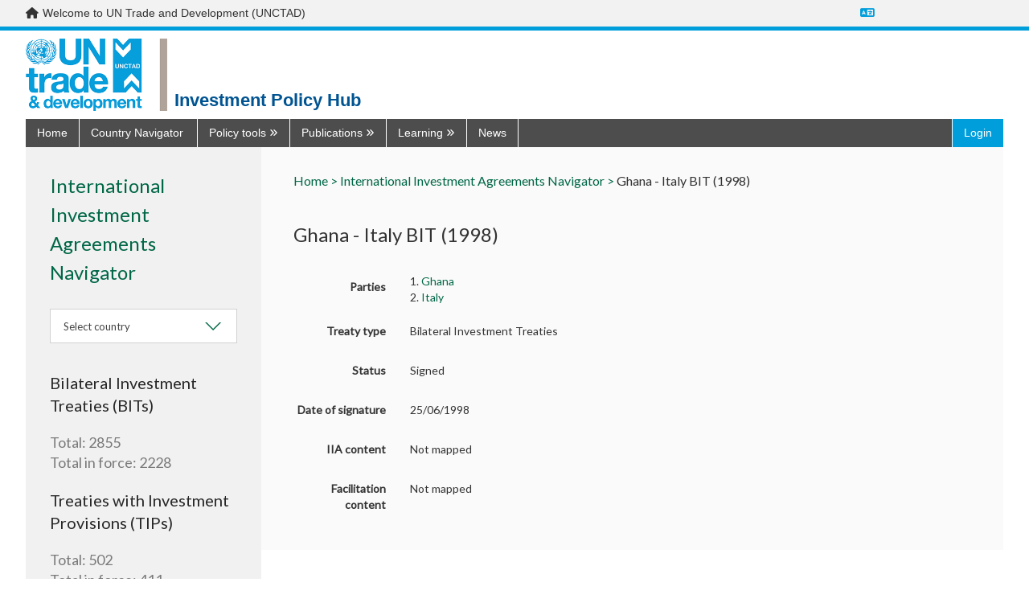

--- FILE ---
content_type: text/html; charset=utf-8
request_url: https://investmentpolicy.unctad.org/international-investment-agreements/treaties/bilateral-investment-treaties/1786/ghana---italy-bit-1998-
body_size: 21417
content:



<!DOCTYPE html>
<html lang="en">
<head>
    <title>Ghana - Italy BIT (1998) | International Investment Agreements Navigator | UNCTAD Investment Policy Hub</title>
    <meta charset="utf-8" />
    <meta http-equiv="X-UA-Compatible" content="IE=edge,chrome=1" />
    <meta name="viewport" content="width=device-width, initial-scale=1.0, maximum-scale=1.0, user-scalable=no">
    <meta name="description" content="Discover UNCTAD’s one stop shop on all investment policy matters ranging from national and international regulation to cutting-edge publications, news and discussions." />
        <meta name="google-translate-customization" content="b339f31af11ae024-7be5a8e313bec28f-gea461c4545ed4fde-1e" />
    <link rel="stylesheet" href="/Content/dist/vendor.css">
    <link rel="stylesheet" href="/Content/dist/main.css">
    <link rel="stylesheet" href="https://fonts.googleapis.com/css?family=Muli:300,400,600,700&amp;subset=latin-ext">
    <link rel="stylesheet" href="https://cdnjs.cloudflare.com/ajax/libs/font-awesome/6.7.2/css/all.min.css"
          integrity="sha512-Evv84Mr4kqVGRNSgIGL/F/aIDqQb7xQ2vcrdIwxfjThSH8CSR7PBEakCr51Ck+w+/U6swU2Im1vVX0SVk9ABhg=="
          crossorigin="anonymous" referrerpolicy="no-referrer" />
    <link rel="stylesheet" href="https://fonts.googleapis.com/css?family=Lato&display=swap" />
    <script>

         var AppConfigSettings = {
             HostUrl: 'investmentpolicy.unctad.org',
             GetIPRMatrixByCountryAndVersionUrl: ''
        }

        window.applicationPath = '';
        window.countryCatalog = [{"Id":1,"IiaId":1,"IpmId":177,"Name":"Afghanistan","UrlName":"afghanistan","Code":"AF"},{"Id":2,"IiaId":null,"IpmId":null,"Name":"Åland Islands","UrlName":"-land-islands","Code":"-"},{"Id":3,"IiaId":2,"IpmId":218,"Name":"Albania","UrlName":"albania","Code":"AL"},{"Id":4,"IiaId":3,"IpmId":53,"Name":"Algeria","UrlName":"algeria","Code":"DZ"},{"Id":6,"IiaId":4,"IpmId":30,"Name":"Andorra","UrlName":"andorra","Code":"AD"},{"Id":7,"IiaId":5,"IpmId":99,"Name":"Angola","UrlName":"angola","Code":"AO"},{"Id":8,"IiaId":6,"IpmId":131,"Name":"Anguilla","UrlName":"anguilla","Code":"AI"},{"Id":9,"IiaId":7,"IpmId":132,"Name":"Antigua and Barbuda","UrlName":"antigua-and-barbuda","Code":"AG"},{"Id":10,"IiaId":8,"IpmId":109,"Name":"Argentina","UrlName":"argentina","Code":"AR"},{"Id":11,"IiaId":9,"IpmId":224,"Name":"Armenia","UrlName":"armenia","Code":"AM"},{"Id":12,"IiaId":10,"IpmId":133,"Name":"Aruba","UrlName":"aruba","Code":"AW"},{"Id":13,"IiaId":11,"IpmId":46,"Name":"Australia","UrlName":"australia","Code":"AU"},{"Id":14,"IiaId":12,"IpmId":1,"Name":"Austria","UrlName":"austria","Code":"AT"},{"Id":15,"IiaId":13,"IpmId":225,"Name":"Azerbaijan","UrlName":"azerbaijan","Code":"AZ"},{"Id":16,"IiaId":14,"IpmId":134,"Name":"Bahamas","UrlName":"bahamas","Code":"BS"},{"Id":17,"IiaId":15,"IpmId":157,"Name":"Bahrain","UrlName":"bahrain","Code":"BH"},{"Id":18,"IiaId":16,"IpmId":178,"Name":"Bangladesh","UrlName":"bangladesh","Code":"BD"},{"Id":19,"IiaId":17,"IpmId":135,"Name":"Barbados","UrlName":"barbados","Code":"BB"},{"Id":20,"IiaId":18,"IpmId":226,"Name":"Belarus","UrlName":"belarus","Code":"BY"},{"Id":21,"IiaId":19,"IpmId":3,"Name":"Belgium","UrlName":"belgium","Code":"BE"},{"Id":22,"IiaId":20,"IpmId":123,"Name":"Belize","UrlName":"belize","Code":"BZ"},{"Id":23,"IiaId":21,"IpmId":59,"Name":"Benin","UrlName":"benin","Code":"BJ"},{"Id":24,"IiaId":22,"IpmId":47,"Name":"Bermuda","UrlName":"bermuda","Code":"BM"},{"Id":25,"IiaId":23,"IpmId":179,"Name":"Bhutan","UrlName":"bhutan","Code":"BT"},{"Id":26,"IiaId":24,"IpmId":110,"Name":"Bolivia, Plurinational State of","UrlName":"bolivia-plurinational-state-of","Code":"BO"},{"Id":28,"IiaId":25,"IpmId":219,"Name":"Bosnia and Herzegovina","UrlName":"bosnia-and-herzegovina","Code":"BA"},{"Id":29,"IiaId":26,"IpmId":100,"Name":"Botswana","UrlName":"botswana","Code":"BW"},{"Id":30,"IiaId":27,"IpmId":111,"Name":"Brazil","UrlName":"brazil","Code":"BR"},{"Id":31,"IiaId":28,"IpmId":136,"Name":"British Virgin Islands","UrlName":"british-virgin-islands","Code":"VG"},{"Id":32,"IiaId":29,"IpmId":186,"Name":"Brunei Darussalam","UrlName":"brunei-darussalam","Code":"BN"},{"Id":33,"IiaId":30,"IpmId":4,"Name":"Bulgaria","UrlName":"bulgaria","Code":"BG"},{"Id":34,"IiaId":31,"IpmId":60,"Name":"Burkina Faso","UrlName":"burkina-faso","Code":"BF"},{"Id":35,"IiaId":32,"IpmId":76,"Name":"Burundi","UrlName":"burundi","Code":"BI"},{"Id":36,"IiaId":33,"IpmId":187,"Name":"Cambodia","UrlName":"cambodia","Code":"KH"},{"Id":37,"IiaId":34,"IpmId":77,"Name":"Cameroon","UrlName":"cameroon","Code":"CM"},{"Id":38,"IiaId":35,"IpmId":44,"Name":"Canada","UrlName":"canada","Code":"CA"},{"Id":39,"IiaId":36,"IpmId":61,"Name":"Cabo Verde","UrlName":"cabo-verde","Code":"CV"},{"Id":40,"IiaId":37,"IpmId":137,"Name":"Cayman Islands","UrlName":"cayman-islands","Code":"KY"},{"Id":41,"IiaId":38,"IpmId":78,"Name":"Central African Republic","UrlName":"central-african-republic","Code":"CF"},{"Id":42,"IiaId":39,"IpmId":79,"Name":"Chad","UrlName":"chad","Code":"TD"},{"Id":43,"IiaId":40,"IpmId":31,"Name":"Channel Islands","UrlName":"channel-islands","Code":"-"},{"Id":44,"IiaId":41,"IpmId":112,"Name":"Chile","UrlName":"chile","Code":"CL"},{"Id":45,"IiaId":42,"IpmId":170,"Name":"China","UrlName":"china","Code":"CN"},{"Id":46,"IiaId":45,"IpmId":113,"Name":"Colombia","UrlName":"colombia","Code":"CO"},{"Id":47,"IiaId":46,"IpmId":86,"Name":"Comoros","UrlName":"comoros","Code":"KM"},{"Id":48,"IiaId":47,"IpmId":80,"Name":"Congo","UrlName":"congo","Code":"CG"},{"Id":49,"IiaId":56,"IpmId":81,"Name":"Congo, Democratic Republic of the","UrlName":"congo-democratic-republic-of-the","Code":"CD"},{"Id":50,"IiaId":48,"IpmId":198,"Name":"Cook Islands","UrlName":"cook-islands","Code":"CK"},{"Id":51,"IiaId":49,"IpmId":124,"Name":"Costa Rica","UrlName":"costa-rica","Code":"CR"},{"Id":52,"IiaId":50,"IpmId":62,"Name":"Côte d'Ivoire","UrlName":"c-te-d-ivoire","Code":"CI"},{"Id":53,"IiaId":51,"IpmId":220,"Name":"Croatia","UrlName":"croatia","Code":"HR"},{"Id":54,"IiaId":52,"IpmId":138,"Name":"Cuba","UrlName":"cuba","Code":"CU"},{"Id":55,"IiaId":53,"IpmId":238,"Name":"Curaçao","UrlName":"cura-ao","Code":"CW"},{"Id":56,"IiaId":54,"IpmId":5,"Name":"Cyprus","UrlName":"cyprus","Code":"CY"},{"Id":57,"IiaId":55,"IpmId":6,"Name":"Czechia","UrlName":"czechia","Code":"CZ"},{"Id":58,"IiaId":57,"IpmId":8,"Name":"Denmark","UrlName":"denmark","Code":"DK"},{"Id":59,"IiaId":58,"IpmId":87,"Name":"Djibouti","UrlName":"djibouti","Code":"DJ"},{"Id":60,"IiaId":59,"IpmId":139,"Name":"Dominica","UrlName":"dominica","Code":"DM"},{"Id":61,"IiaId":60,"IpmId":140,"Name":"Dominican Republic","UrlName":"dominican-republic","Code":"DO"},{"Id":62,"IiaId":61,"IpmId":114,"Name":"Ecuador","UrlName":"ecuador","Code":"EC"},{"Id":63,"IiaId":62,"IpmId":54,"Name":"Egypt","UrlName":"egypt","Code":"EG"},{"Id":64,"IiaId":63,"IpmId":125,"Name":"El Salvador","UrlName":"el-salvador","Code":"SV"},{"Id":65,"IiaId":64,"IpmId":82,"Name":"Equatorial Guinea","UrlName":"equatorial-guinea","Code":"GQ"},{"Id":66,"IiaId":65,"IpmId":88,"Name":"Eritrea","UrlName":"eritrea","Code":"ER"},{"Id":67,"IiaId":66,"IpmId":9,"Name":"Estonia","UrlName":"estonia","Code":"EE"},{"Id":68,"IiaId":67,"IpmId":89,"Name":"Ethiopia","UrlName":"ethiopia","Code":"ET"},{"Id":69,"IiaId":68,"IpmId":32,"Name":"Faeroe Islands","UrlName":"faeroe-islands","Code":"FO"},{"Id":70,"IiaId":69,"IpmId":115,"Name":"Falkland Islands (Malvinas)","UrlName":"falkland-islands-malvinas-","Code":"FK"},{"Id":71,"IiaId":70,"IpmId":199,"Name":"Fiji","UrlName":"fiji","Code":"FJ"},{"Id":72,"IiaId":71,"IpmId":10,"Name":"Finland","UrlName":"finland","Code":"FI"},{"Id":73,"IiaId":72,"IpmId":11,"Name":"France","UrlName":"france","Code":"FR"},{"Id":74,"IiaId":73,"IpmId":116,"Name":"French Guiana","UrlName":"french-guiana","Code":"GF"},{"Id":75,"IiaId":74,"IpmId":200,"Name":"French Polynesia","UrlName":"french-polynesia","Code":"PF"},{"Id":76,"IiaId":75,"IpmId":83,"Name":"Gabon","UrlName":"gabon","Code":"GA"},{"Id":77,"IiaId":76,"IpmId":63,"Name":"Gambia, The","UrlName":"gambia-the","Code":"GM"},{"Id":78,"IiaId":77,"IpmId":227,"Name":"Georgia","UrlName":"georgia","Code":"GE"},{"Id":79,"IiaId":78,"IpmId":12,"Name":"Germany","UrlName":"germany","Code":"DE"},{"Id":80,"IiaId":79,"IpmId":64,"Name":"Ghana","UrlName":"ghana","Code":"GH"},{"Id":81,"IiaId":80,"IpmId":33,"Name":"Gibraltar","UrlName":"gibraltar","Code":"GI"},{"Id":82,"IiaId":81,"IpmId":13,"Name":"Greece","UrlName":"greece","Code":"GR"},{"Id":83,"IiaId":82,"IpmId":48,"Name":"Greenland","UrlName":"greenland","Code":"GL"},{"Id":84,"IiaId":83,"IpmId":141,"Name":"Grenada","UrlName":"grenada","Code":"GD"},{"Id":85,"IiaId":84,"IpmId":142,"Name":"Guadeloupe","UrlName":"guadeloupe","Code":"GP"},{"Id":86,"IiaId":85,"IpmId":201,"Name":"Guam","UrlName":"guam","Code":"GU"},{"Id":87,"IiaId":86,"IpmId":126,"Name":"Guatemala","UrlName":"guatemala","Code":"GT"},{"Id":89,"IiaId":87,"IpmId":65,"Name":"Guinea","UrlName":"guinea","Code":"GN"},{"Id":90,"IiaId":88,"IpmId":66,"Name":"Guinea-Bissau","UrlName":"guinea-bissau","Code":"GW"},{"Id":91,"IiaId":89,"IpmId":117,"Name":"Guyana","UrlName":"guyana","Code":"GY"},{"Id":92,"IiaId":90,"IpmId":143,"Name":"Haiti","UrlName":"haiti","Code":"HT"},{"Id":93,"IiaId":91,"IpmId":35,"Name":"Holy See","UrlName":"holy-see","Code":"VA"},{"Id":94,"IiaId":92,"IpmId":127,"Name":"Honduras","UrlName":"honduras","Code":"HN"},{"Id":95,"IiaId":93,"IpmId":171,"Name":"Hong Kong SAR, China","UrlName":"hong-kong-sar-china","Code":"HK"},{"Id":96,"IiaId":94,"IpmId":14,"Name":"Hungary","UrlName":"hungary","Code":"HU"},{"Id":97,"IiaId":95,"IpmId":36,"Name":"Iceland","UrlName":"iceland","Code":"IS"},{"Id":98,"IiaId":96,"IpmId":180,"Name":"India","UrlName":"india","Code":"IN"},{"Id":99,"IiaId":97,"IpmId":188,"Name":"Indonesia","UrlName":"indonesia","Code":"ID"},{"Id":100,"IiaId":98,"IpmId":181,"Name":"Iran, Islamic Republic of","UrlName":"iran-islamic-republic-of","Code":"IR"},{"Id":101,"IiaId":99,"IpmId":158,"Name":"Iraq","UrlName":"iraq","Code":"IQ"},{"Id":102,"IiaId":100,"IpmId":15,"Name":"Ireland","UrlName":"ireland","Code":"IE"},{"Id":103,"IiaId":101,"IpmId":37,"Name":"Isle of Man","UrlName":"isle-of-man","Code":"IM"},{"Id":104,"IiaId":102,"IpmId":49,"Name":"Israel","UrlName":"israel","Code":"IL"},{"Id":105,"IiaId":103,"IpmId":16,"Name":"Italy","UrlName":"italy","Code":"IT"},{"Id":106,"IiaId":104,"IpmId":144,"Name":"Jamaica","UrlName":"jamaica","Code":"JM"},{"Id":107,"IiaId":105,"IpmId":50,"Name":"Japan","UrlName":"japan","Code":"JP"},{"Id":109,"IiaId":106,"IpmId":159,"Name":"Jordan","UrlName":"jordan","Code":"JO"},{"Id":110,"IiaId":107,"IpmId":228,"Name":"Kazakhstan","UrlName":"kazakhstan","Code":"KZ"},{"Id":111,"IiaId":108,"IpmId":90,"Name":"Kenya","UrlName":"kenya","Code":"KE"},{"Id":112,"IiaId":109,"IpmId":202,"Name":"Kiribati","UrlName":"kiribati","Code":"KI"},{"Id":113,"IiaId":110,"IpmId":172,"Name":"Korea, Democratic People's Republic of","UrlName":"korea-democratic-people-s-republic-of","Code":"KP"},{"Id":114,"IiaId":111,"IpmId":173,"Name":"Korea, Republic of","UrlName":"korea-republic-of","Code":"KR"},{"Id":243,"IiaId":null,"IpmId":250,"Name":"Kosovo","UrlName":"kosovo","Code":"XK"},{"Id":115,"IiaId":112,"IpmId":160,"Name":"Kuwait","UrlName":"kuwait","Code":"KW"},{"Id":116,"IiaId":113,"IpmId":229,"Name":"Kyrgyzstan","UrlName":"kyrgyzstan","Code":"KG"},{"Id":117,"IiaId":114,"IpmId":189,"Name":"Lao People's Democratic Republic","UrlName":"lao-people-s-democratic-republic","Code":"LA"},{"Id":118,"IiaId":115,"IpmId":17,"Name":"Latvia","UrlName":"latvia","Code":"LV"},{"Id":119,"IiaId":116,"IpmId":161,"Name":"Lebanon","UrlName":"lebanon","Code":"LB"},{"Id":120,"IiaId":117,"IpmId":101,"Name":"Lesotho","UrlName":"lesotho","Code":"LS"},{"Id":121,"IiaId":118,"IpmId":67,"Name":"Liberia","UrlName":"liberia","Code":"LR"},{"Id":122,"IiaId":119,"IpmId":55,"Name":"Libya","UrlName":"libya","Code":"LY"},{"Id":123,"IiaId":120,"IpmId":39,"Name":"Liechtenstein","UrlName":"liechtenstein","Code":"LI"},{"Id":124,"IiaId":121,"IpmId":18,"Name":"Lithuania","UrlName":"lithuania","Code":"LT"},{"Id":125,"IiaId":122,"IpmId":19,"Name":"Luxembourg","UrlName":"luxembourg","Code":"LU"},{"Id":126,"IiaId":123,"IpmId":174,"Name":"Macao SAR, China","UrlName":"macao-sar-china","Code":"MO"},{"Id":127,"IiaId":125,"IpmId":91,"Name":"Madagascar","UrlName":"madagascar","Code":"MG"},{"Id":128,"IiaId":126,"IpmId":102,"Name":"Malawi","UrlName":"malawi","Code":"MW"},{"Id":129,"IiaId":127,"IpmId":190,"Name":"Malaysia","UrlName":"malaysia","Code":"MY"},{"Id":130,"IiaId":128,"IpmId":182,"Name":"Maldives","UrlName":"maldives","Code":"MV"},{"Id":131,"IiaId":129,"IpmId":68,"Name":"Mali","UrlName":"mali","Code":"ML"},{"Id":132,"IiaId":130,"IpmId":20,"Name":"Malta","UrlName":"malta","Code":"MT"},{"Id":133,"IiaId":131,"IpmId":203,"Name":"Marshall Islands","UrlName":"marshall-islands","Code":"MH"},{"Id":134,"IiaId":132,"IpmId":145,"Name":"Martinique","UrlName":"martinique","Code":"MQ"},{"Id":135,"IiaId":133,"IpmId":69,"Name":"Mauritania","UrlName":"mauritania","Code":"MR"},{"Id":136,"IiaId":134,"IpmId":92,"Name":"Mauritius","UrlName":"mauritius","Code":"MU"},{"Id":137,"IiaId":135,"IpmId":93,"Name":"Mayotte","UrlName":"mayotte","Code":"YT"},{"Id":138,"IiaId":136,"IpmId":128,"Name":"Mexico","UrlName":"mexico","Code":"MX"},{"Id":139,"IiaId":137,"IpmId":204,"Name":"Micronesia, Federated States of","UrlName":"micronesia-federated-states-of","Code":"FM"},{"Id":140,"IiaId":172,"IpmId":230,"Name":"Moldova, Republic of","UrlName":"moldova-republic-of","Code":"MD"},{"Id":141,"IiaId":138,"IpmId":40,"Name":"Monaco","UrlName":"monaco","Code":"MC"},{"Id":142,"IiaId":139,"IpmId":175,"Name":"Mongolia","UrlName":"mongolia","Code":"MN"},{"Id":143,"IiaId":140,"IpmId":221,"Name":"Montenegro","UrlName":"montenegro","Code":"ME"},{"Id":144,"IiaId":141,"IpmId":146,"Name":"Montserrat","UrlName":"montserrat","Code":"MS"},{"Id":145,"IiaId":142,"IpmId":56,"Name":"Morocco","UrlName":"morocco","Code":"MA"},{"Id":146,"IiaId":143,"IpmId":103,"Name":"Mozambique","UrlName":"mozambique","Code":"MZ"},{"Id":147,"IiaId":144,"IpmId":191,"Name":"Myanmar","UrlName":"myanmar","Code":"MM"},{"Id":148,"IiaId":145,"IpmId":104,"Name":"Namibia","UrlName":"namibia","Code":"NA"},{"Id":149,"IiaId":146,"IpmId":205,"Name":"Nauru","UrlName":"nauru","Code":"NR"},{"Id":150,"IiaId":147,"IpmId":183,"Name":"Nepal","UrlName":"nepal","Code":"NP"},{"Id":151,"IiaId":148,"IpmId":21,"Name":"Netherlands","UrlName":"netherlands","Code":"NL"},{"Id":152,"IiaId":149,"IpmId":206,"Name":"New Caledonia","UrlName":"new-caledonia","Code":"NC"},{"Id":153,"IiaId":150,"IpmId":51,"Name":"New Zealand","UrlName":"new-zealand","Code":"NZ"},{"Id":154,"IiaId":151,"IpmId":129,"Name":"Nicaragua","UrlName":"nicaragua","Code":"NI"},{"Id":155,"IiaId":152,"IpmId":70,"Name":"Niger","UrlName":"niger","Code":"NE"},{"Id":156,"IiaId":153,"IpmId":71,"Name":"Nigeria","UrlName":"nigeria","Code":"NG"},{"Id":157,"IiaId":154,"IpmId":207,"Name":"Niue","UrlName":"niue","Code":"NU"},{"Id":158,"IiaId":155,"IpmId":239,"Name":"Norfolk Island","UrlName":"norfolk-island","Code":"NF"},{"Id":159,"IiaId":156,"IpmId":208,"Name":"Northern Mariana Islands","UrlName":"northern-mariana-islands","Code":"MP"},{"Id":160,"IiaId":157,"IpmId":41,"Name":"Norway","UrlName":"norway","Code":"NO"},{"Id":161,"IiaId":158,"IpmId":163,"Name":"State of Palestine","UrlName":"state-of-palestine","Code":"-"},{"Id":162,"IiaId":159,"IpmId":162,"Name":"Oman","UrlName":"oman","Code":"OM"},{"Id":163,"IiaId":160,"IpmId":184,"Name":"Pakistan","UrlName":"pakistan","Code":"PK"},{"Id":164,"IiaId":161,"IpmId":209,"Name":"Palau","UrlName":"palau","Code":"PW"},{"Id":165,"IiaId":162,"IpmId":130,"Name":"Panama","UrlName":"panama","Code":"PA"},{"Id":166,"IiaId":163,"IpmId":210,"Name":"Papua New Guinea","UrlName":"papua-new-guinea","Code":"PG"},{"Id":167,"IiaId":164,"IpmId":118,"Name":"Paraguay","UrlName":"paraguay","Code":"PY"},{"Id":168,"IiaId":165,"IpmId":119,"Name":"Peru","UrlName":"peru","Code":"PE"},{"Id":169,"IiaId":166,"IpmId":192,"Name":"Philippines","UrlName":"philippines","Code":"PH"},{"Id":170,"IiaId":167,"IpmId":240,"Name":"Pitcairn","UrlName":"pitcairn","Code":"PN"},{"Id":171,"IiaId":168,"IpmId":22,"Name":"Poland","UrlName":"poland","Code":"PL"},{"Id":172,"IiaId":169,"IpmId":23,"Name":"Portugal","UrlName":"portugal","Code":"PT"},{"Id":173,"IiaId":170,"IpmId":148,"Name":"Puerto Rico","UrlName":"puerto-rico","Code":"PR"},{"Id":174,"IiaId":171,"IpmId":164,"Name":"Qatar","UrlName":"qatar","Code":"QA"},{"Id":175,"IiaId":173,"IpmId":94,"Name":"Réunion","UrlName":"r-union","Code":"RE"},{"Id":176,"IiaId":174,"IpmId":24,"Name":"Romania","UrlName":"romania","Code":"RO"},{"Id":177,"IiaId":175,"IpmId":231,"Name":"Russian Federation","UrlName":"russian-federation","Code":"RU"},{"Id":178,"IiaId":176,"IpmId":84,"Name":"Rwanda","UrlName":"rwanda","Code":"RW"},{"Id":180,"IiaId":177,"IpmId":72,"Name":"Saint Helena","UrlName":"saint-helena","Code":"SH"},{"Id":181,"IiaId":178,"IpmId":149,"Name":"Saint Kitts and Nevis","UrlName":"saint-kitts-and-nevis","Code":"KN"},{"Id":182,"IiaId":179,"IpmId":150,"Name":"Saint Lucia","UrlName":"saint-lucia","Code":"LC"},{"Id":184,"IiaId":180,"IpmId":52,"Name":"Saint Pierre and Miquelon","UrlName":"saint-pierre-and-miquelon","Code":"PM"},{"Id":185,"IiaId":181,"IpmId":151,"Name":"Saint Vincent and the Grenadines","UrlName":"saint-vincent-and-the-grenadines","Code":"VC"},{"Id":186,"IiaId":182,"IpmId":211,"Name":"Samoa","UrlName":"samoa","Code":"WS"},{"Id":187,"IiaId":183,"IpmId":42,"Name":"San Marino","UrlName":"san-marino","Code":"SM"},{"Id":188,"IiaId":184,"IpmId":85,"Name":"Sao Tome and Principe","UrlName":"sao-tome-and-principe","Code":"ST"},{"Id":190,"IiaId":185,"IpmId":165,"Name":"Saudi Arabia","UrlName":"saudi-arabia","Code":"SA"},{"Id":191,"IiaId":186,"IpmId":73,"Name":"Senegal","UrlName":"senegal","Code":"SN"},{"Id":192,"IiaId":187,"IpmId":222,"Name":"Serbia","UrlName":"serbia","Code":"RS"},{"Id":193,"IiaId":188,"IpmId":95,"Name":"Seychelles","UrlName":"seychelles","Code":"SC"},{"Id":194,"IiaId":189,"IpmId":74,"Name":"Sierra Leone","UrlName":"sierra-leone","Code":"SL"},{"Id":195,"IiaId":190,"IpmId":193,"Name":"Singapore","UrlName":"singapore","Code":"SG"},{"Id":196,"IiaId":null,"IpmId":244,"Name":"Sint Maarten","UrlName":"sint-maarten","Code":"SX"},{"Id":197,"IiaId":191,"IpmId":25,"Name":"Slovakia","UrlName":"slovakia","Code":"SK"},{"Id":198,"IiaId":192,"IpmId":26,"Name":"Slovenia","UrlName":"slovenia","Code":"SI"},{"Id":199,"IiaId":193,"IpmId":212,"Name":"Solomon Islands","UrlName":"solomon-islands","Code":"SB"},{"Id":200,"IiaId":194,"IpmId":96,"Name":"Somalia","UrlName":"somalia","Code":"SO"},{"Id":201,"IiaId":195,"IpmId":105,"Name":"South Africa","UrlName":"south-africa","Code":"ZA"},{"Id":202,"IiaId":196,"IpmId":245,"Name":"South Sudan","UrlName":"south-sudan","Code":"SS"},{"Id":203,"IiaId":197,"IpmId":27,"Name":"Spain","UrlName":"spain","Code":"ES"},{"Id":204,"IiaId":198,"IpmId":185,"Name":"Sri Lanka","UrlName":"sri-lanka","Code":"LK"},{"Id":205,"IiaId":199,"IpmId":57,"Name":"Sudan","UrlName":"sudan","Code":"SD"},{"Id":206,"IiaId":200,"IpmId":120,"Name":"Suriname","UrlName":"suriname","Code":"SR"},{"Id":208,"IiaId":201,"IpmId":106,"Name":"Eswatini","UrlName":"eswatini","Code":"SZ"},{"Id":209,"IiaId":202,"IpmId":28,"Name":"Sweden","UrlName":"sweden","Code":"SE"},{"Id":210,"IiaId":203,"IpmId":43,"Name":"Switzerland","UrlName":"switzerland","Code":"CH"},{"Id":211,"IiaId":204,"IpmId":166,"Name":"Syrian Arab Republic","UrlName":"syrian-arab-republic","Code":"SY"},{"Id":212,"IiaId":205,"IpmId":176,"Name":"Taiwan, Province of China","UrlName":"taiwan-province-of-china","Code":"TW"},{"Id":213,"IiaId":206,"IpmId":232,"Name":"Tajikistan","UrlName":"tajikistan","Code":"TJ"},{"Id":214,"IiaId":207,"IpmId":194,"Name":"Thailand","UrlName":"thailand","Code":"TH"},{"Id":215,"IiaId":124,"IpmId":223,"Name":"North Macedonia","UrlName":"north-macedonia","Code":"MK"},{"Id":216,"IiaId":208,"IpmId":195,"Name":"Timor-Leste","UrlName":"timor-leste","Code":"TL"},{"Id":217,"IiaId":209,"IpmId":75,"Name":"Togo","UrlName":"togo","Code":"TG"},{"Id":218,"IiaId":210,"IpmId":213,"Name":"Tokelau","UrlName":"tokelau","Code":"TK"},{"Id":219,"IiaId":211,"IpmId":214,"Name":"Tonga","UrlName":"tonga","Code":"TO"},{"Id":220,"IiaId":212,"IpmId":152,"Name":"Trinidad and Tobago","UrlName":"trinidad-and-tobago","Code":"TT"},{"Id":221,"IiaId":213,"IpmId":58,"Name":"Tunisia","UrlName":"tunisia","Code":"TN"},{"Id":222,"IiaId":214,"IpmId":167,"Name":"Türkiye","UrlName":"t-rkiye","Code":"TR"},{"Id":223,"IiaId":215,"IpmId":233,"Name":"Turkmenistan","UrlName":"turkmenistan","Code":"TM"},{"Id":224,"IiaId":216,"IpmId":153,"Name":"Turks and Caicos Islands","UrlName":"turks-and-caicos-islands","Code":"TC"},{"Id":225,"IiaId":217,"IpmId":215,"Name":"Tuvalu","UrlName":"tuvalu","Code":"TV"},{"Id":226,"IiaId":218,"IpmId":97,"Name":"Uganda","UrlName":"uganda","Code":"UG"},{"Id":227,"IiaId":219,"IpmId":234,"Name":"Ukraine","UrlName":"ukraine","Code":"UA"},{"Id":228,"IiaId":220,"IpmId":168,"Name":"United Arab Emirates","UrlName":"united-arab-emirates","Code":"AE"},{"Id":229,"IiaId":221,"IpmId":29,"Name":"United Kingdom","UrlName":"united-kingdom","Code":"GB"},{"Id":230,"IiaId":222,"IpmId":98,"Name":"United Republic of Tanzania","UrlName":"united-republic-of-tanzania","Code":"TZ"},{"Id":231,"IiaId":223,"IpmId":45,"Name":"United States of America","UrlName":"united-states-of-america","Code":"US"},{"Id":232,"IiaId":224,"IpmId":154,"Name":"Virgin Islands (United States)","UrlName":"virgin-islands-united-states-","Code":"-"},{"Id":233,"IiaId":225,"IpmId":121,"Name":"Uruguay","UrlName":"uruguay","Code":"UY"},{"Id":234,"IiaId":226,"IpmId":235,"Name":"Uzbekistan","UrlName":"uzbekistan","Code":"UZ"},{"Id":235,"IiaId":227,"IpmId":216,"Name":"Vanuatu","UrlName":"vanuatu","Code":"VU"},{"Id":236,"IiaId":228,"IpmId":122,"Name":"Venezuela, Bolivarian Republic of","UrlName":"venezuela-bolivarian-republic-of","Code":"VE"},{"Id":237,"IiaId":229,"IpmId":196,"Name":"Viet Nam","UrlName":"viet-nam","Code":"VN"},{"Id":238,"IiaId":230,"IpmId":217,"Name":"Wallis and Futuna Islands","UrlName":"wallis-and-futuna-islands","Code":"WF"},{"Id":240,"IiaId":231,"IpmId":169,"Name":"Yemen","UrlName":"yemen","Code":"YE"},{"Id":241,"IiaId":232,"IpmId":107,"Name":"Zambia","UrlName":"zambia","Code":"ZM"},{"Id":242,"IiaId":233,"IpmId":108,"Name":"Zimbabwe","UrlName":"zimbabwe","Code":"ZW"},{"Id":244,"IiaId":237,"IpmId":249,"Name":"European Union","UrlName":"european-union","Code":"EU"}];

        var widgetCSS = "";

        function customTwitter() {
            if (screen.width > 500)
                widgetCSS = widgetCSS + ".timeline-Tweet-text{font-size:16px !important;margin-left:0 !important;     line-height: 20px !important;} :link {color: #006747 !important;} .timeline-Tweet-brand {display:none;} .timeline-Body{border:none !important;} .timeline-TweetList-tweet {border:none !important; width: calc((100% - 80px)/2);float:left; padding: 0 20px 0 20px;   }  .timeline-Tweet-media{display:none;} .Avatar{display:none;} .timeline-Tweet-author{padding-left:0 !important;} .timeline-Tweet-retweetCredit{margin-left:0 !important;} .timeline-Tweet-retweetCredit{display:none;} .timeline-Tweet--isRetweet{padding-top:0 !important;} .timeline-Tweet{padding: 0 10px 0 0 !important;}.timeline-Widget{background:#f5f5f5};";
            else
                widgetCSS = widgetCSS + ".timeline-Tweet-text{font-size:16px !important;margin-left:0 !important;     line-height: 20px !important;} :link {color: #006747 !important;} .timeline-Tweet-brand {display:none;} .timeline-Body{border:none !important;} .timeline-TweetList-tweet {border:none !important; width: 100%; padding: 0 20px 0 20px;   }  .timeline-Tweet-media{display:none;} .Avatar{display:none;} .timeline-Tweet-author{padding-left:0 !important;} .timeline-Tweet-retweetCredit{margin-left:0 !important;} .timeline-Tweet-retweetCredit{display:none;} .timeline-Tweet--isRetweet{padding-top:0 !important;} .timeline-Tweet{padding: 0 10px 0 0 !important;}.timeline-Widget{background:#f5f5f5};";

            if (document.getElementById("twitter-widget-0")) {
                var w = document.getElementById("twitter-widget-0").contentDocument;

                var s = document.createElement("style");
                s.innerHTML = widgetCSS;
                s.type = "text/css";
                w.head.appendChild(s);
            }
        }
    </script>
    
</head>
<body onload="customTwitter();" onresize="customTwitter();">
    <div id="top_banner" role="navigation">
        <div class="layout-container">
            <div class="d-flex justify-content-space-between">
                <div class="d-flex">
                    <div class="me-2">
                        <i class="fa-solid fa-home"></i>
                    </div>
                    <span>
                        Welcome to UN Trade and Development (UNCTAD)
                    </span>
                </div>
                <div class="translate-menu d-flex align-items-center">
                    <a href="#"><i class="fa-solid fa-language text-unctad-blue"></i></a>
                    <div id="google_translate_element"></div>
                    <script type="text/javascript">
                        function setCookie(key, value, expiry) {
                            var expires = new Date();
                            expires.setTime(expires.getTime() + (expiry * 24 * 60 * 60 * 1000));
                            document.cookie = key + '=' + value + ';expires=' + expires.toUTCString();
                        }
                        function googleTranslateElementInit() {
                            new google.translate.TranslateElement({ pageLanguage: 'en' }, 'google_translate_element');
                        }
                    </script>
                    <script type="text/javascript"
                            src="//translate.google.com/translate_a/element.js?cb=googleTranslateElementInit">
                    </script>
                </div>
            </div>
        </div>
    </div>

    <div class="layout-container">
        <header>
            

<div id="menu">
    <div class="banner-wrapper">
        <div id="banner" class="my-3">
            <a class="d-flex text-decoration-none text-dark" href="/" alt="logo">
                <img src="/Content/images/logo-blue.png" height="90" alt="UNCTAD banner" />
                <h2 class="align-self-end m-0">Investment Policy Hub</h2>
            </a>
        </div>
    </div>

    <div class="nav-wrapper">
        <div role="navigation" class="background-gray d-flex justify-content-space-between navbar-default">
            <div class="navbar-nav left-menu d-flex m-0">
                <div class="nav-item">
                    <a class="nav-link item" href="/">
                        <span> Home </span>
                    </a>
                </div>
                <div class="nav-item" id="country-navigator-menu">
                    <a href="#" class="dropdown-toggle nav-link item" role="button" aria-haspopup="true"
                       aria-expanded="false">
                        <span>Country Navigator</span>
                        <i class="fa-solid fa-xs f" aria-hidden="true">
                        </i>
                    </a>
                    <div class="dropdown-menu country-dropdown p-5">
                        <div class="search d-flex">
                            <div class="flex-grow-1 px-2">
                                <h4 class="pb-3">Search for a country</h4>
                                <div class="search-container country-select">
                                    <span class="select-arrow" style="cursor: pointer;"></span>
                                    <select id="nav-country">
                                            <option value="1" data-url="afghanistan">Afghanistan</option>
                                            <option value="2" data-url="-land-islands">&#197;land Islands</option>
                                            <option value="3" data-url="albania">Albania</option>
                                            <option value="4" data-url="algeria">Algeria</option>
                                            <option value="6" data-url="andorra">Andorra</option>
                                            <option value="7" data-url="angola">Angola</option>
                                            <option value="8" data-url="anguilla">Anguilla</option>
                                            <option value="9" data-url="antigua-and-barbuda">Antigua and Barbuda</option>
                                            <option value="10" data-url="argentina">Argentina</option>
                                            <option value="11" data-url="armenia">Armenia</option>
                                            <option value="12" data-url="aruba">Aruba</option>
                                            <option value="13" data-url="australia">Australia</option>
                                            <option value="14" data-url="austria">Austria</option>
                                            <option value="15" data-url="azerbaijan">Azerbaijan</option>
                                            <option value="16" data-url="bahamas">Bahamas</option>
                                            <option value="17" data-url="bahrain">Bahrain</option>
                                            <option value="18" data-url="bangladesh">Bangladesh</option>
                                            <option value="19" data-url="barbados">Barbados</option>
                                            <option value="20" data-url="belarus">Belarus</option>
                                            <option value="21" data-url="belgium">Belgium</option>
                                            <option value="22" data-url="belize">Belize</option>
                                            <option value="23" data-url="benin">Benin</option>
                                            <option value="24" data-url="bermuda">Bermuda</option>
                                            <option value="25" data-url="bhutan">Bhutan</option>
                                            <option value="26" data-url="bolivia-plurinational-state-of">Bolivia, Plurinational State of</option>
                                            <option value="28" data-url="bosnia-and-herzegovina">Bosnia and Herzegovina</option>
                                            <option value="29" data-url="botswana">Botswana</option>
                                            <option value="30" data-url="brazil">Brazil</option>
                                            <option value="31" data-url="british-virgin-islands">British Virgin Islands</option>
                                            <option value="32" data-url="brunei-darussalam">Brunei Darussalam</option>
                                            <option value="33" data-url="bulgaria">Bulgaria</option>
                                            <option value="34" data-url="burkina-faso">Burkina Faso</option>
                                            <option value="35" data-url="burundi">Burundi</option>
                                            <option value="36" data-url="cambodia">Cambodia</option>
                                            <option value="37" data-url="cameroon">Cameroon</option>
                                            <option value="38" data-url="canada">Canada</option>
                                            <option value="39" data-url="cabo-verde">Cabo Verde</option>
                                            <option value="40" data-url="cayman-islands">Cayman Islands</option>
                                            <option value="41" data-url="central-african-republic">Central African Republic</option>
                                            <option value="42" data-url="chad">Chad</option>
                                            <option value="43" data-url="channel-islands">Channel Islands</option>
                                            <option value="44" data-url="chile">Chile</option>
                                            <option value="45" data-url="china">China</option>
                                            <option value="46" data-url="colombia">Colombia</option>
                                            <option value="47" data-url="comoros">Comoros</option>
                                            <option value="48" data-url="congo">Congo</option>
                                            <option value="49" data-url="congo-democratic-republic-of-the">Congo, Democratic Republic of the</option>
                                            <option value="50" data-url="cook-islands">Cook Islands</option>
                                            <option value="51" data-url="costa-rica">Costa Rica</option>
                                            <option value="52" data-url="c-te-d-ivoire">C&#244;te d&#39;Ivoire</option>
                                            <option value="53" data-url="croatia">Croatia</option>
                                            <option value="54" data-url="cuba">Cuba</option>
                                            <option value="55" data-url="cura-ao">Cura&#231;ao</option>
                                            <option value="56" data-url="cyprus">Cyprus</option>
                                            <option value="57" data-url="czechia">Czechia</option>
                                            <option value="58" data-url="denmark">Denmark</option>
                                            <option value="59" data-url="djibouti">Djibouti</option>
                                            <option value="60" data-url="dominica">Dominica</option>
                                            <option value="61" data-url="dominican-republic">Dominican Republic</option>
                                            <option value="62" data-url="ecuador">Ecuador</option>
                                            <option value="63" data-url="egypt">Egypt</option>
                                            <option value="64" data-url="el-salvador">El Salvador</option>
                                            <option value="65" data-url="equatorial-guinea">Equatorial Guinea</option>
                                            <option value="66" data-url="eritrea">Eritrea</option>
                                            <option value="67" data-url="estonia">Estonia</option>
                                            <option value="68" data-url="ethiopia">Ethiopia</option>
                                            <option value="69" data-url="faeroe-islands">Faeroe Islands</option>
                                            <option value="70" data-url="falkland-islands-malvinas-">Falkland Islands (Malvinas)</option>
                                            <option value="71" data-url="fiji">Fiji</option>
                                            <option value="72" data-url="finland">Finland</option>
                                            <option value="73" data-url="france">France</option>
                                            <option value="74" data-url="french-guiana">French Guiana</option>
                                            <option value="75" data-url="french-polynesia">French Polynesia</option>
                                            <option value="76" data-url="gabon">Gabon</option>
                                            <option value="77" data-url="gambia-the">Gambia, The</option>
                                            <option value="78" data-url="georgia">Georgia</option>
                                            <option value="79" data-url="germany">Germany</option>
                                            <option value="80" data-url="ghana">Ghana</option>
                                            <option value="81" data-url="gibraltar">Gibraltar</option>
                                            <option value="82" data-url="greece">Greece</option>
                                            <option value="83" data-url="greenland">Greenland</option>
                                            <option value="84" data-url="grenada">Grenada</option>
                                            <option value="85" data-url="guadeloupe">Guadeloupe</option>
                                            <option value="86" data-url="guam">Guam</option>
                                            <option value="87" data-url="guatemala">Guatemala</option>
                                            <option value="89" data-url="guinea">Guinea</option>
                                            <option value="90" data-url="guinea-bissau">Guinea-Bissau</option>
                                            <option value="91" data-url="guyana">Guyana</option>
                                            <option value="92" data-url="haiti">Haiti</option>
                                            <option value="93" data-url="holy-see">Holy See</option>
                                            <option value="94" data-url="honduras">Honduras</option>
                                            <option value="95" data-url="hong-kong-sar-china">Hong Kong SAR, China</option>
                                            <option value="96" data-url="hungary">Hungary</option>
                                            <option value="97" data-url="iceland">Iceland</option>
                                            <option value="98" data-url="india">India</option>
                                            <option value="99" data-url="indonesia">Indonesia</option>
                                            <option value="100" data-url="iran-islamic-republic-of">Iran, Islamic Republic of</option>
                                            <option value="101" data-url="iraq">Iraq</option>
                                            <option value="102" data-url="ireland">Ireland</option>
                                            <option value="103" data-url="isle-of-man">Isle of Man</option>
                                            <option value="104" data-url="israel">Israel</option>
                                            <option value="105" data-url="italy">Italy</option>
                                            <option value="106" data-url="jamaica">Jamaica</option>
                                            <option value="107" data-url="japan">Japan</option>
                                            <option value="109" data-url="jordan">Jordan</option>
                                            <option value="110" data-url="kazakhstan">Kazakhstan</option>
                                            <option value="111" data-url="kenya">Kenya</option>
                                            <option value="112" data-url="kiribati">Kiribati</option>
                                            <option value="113" data-url="korea-democratic-people-s-republic-of">Korea, Democratic People&#39;s Republic of</option>
                                            <option value="114" data-url="korea-republic-of">Korea, Republic of</option>
                                            <option value="243" data-url="kosovo">Kosovo</option>
                                            <option value="115" data-url="kuwait">Kuwait</option>
                                            <option value="116" data-url="kyrgyzstan">Kyrgyzstan</option>
                                            <option value="117" data-url="lao-people-s-democratic-republic">Lao People&#39;s Democratic Republic</option>
                                            <option value="118" data-url="latvia">Latvia</option>
                                            <option value="119" data-url="lebanon">Lebanon</option>
                                            <option value="120" data-url="lesotho">Lesotho</option>
                                            <option value="121" data-url="liberia">Liberia</option>
                                            <option value="122" data-url="libya">Libya</option>
                                            <option value="123" data-url="liechtenstein">Liechtenstein</option>
                                            <option value="124" data-url="lithuania">Lithuania</option>
                                            <option value="125" data-url="luxembourg">Luxembourg</option>
                                            <option value="126" data-url="macao-sar-china">Macao SAR, China</option>
                                            <option value="127" data-url="madagascar">Madagascar</option>
                                            <option value="128" data-url="malawi">Malawi</option>
                                            <option value="129" data-url="malaysia">Malaysia</option>
                                            <option value="130" data-url="maldives">Maldives</option>
                                            <option value="131" data-url="mali">Mali</option>
                                            <option value="132" data-url="malta">Malta</option>
                                            <option value="133" data-url="marshall-islands">Marshall Islands</option>
                                            <option value="134" data-url="martinique">Martinique</option>
                                            <option value="135" data-url="mauritania">Mauritania</option>
                                            <option value="136" data-url="mauritius">Mauritius</option>
                                            <option value="137" data-url="mayotte">Mayotte</option>
                                            <option value="138" data-url="mexico">Mexico</option>
                                            <option value="139" data-url="micronesia-federated-states-of">Micronesia, Federated States of</option>
                                            <option value="140" data-url="moldova-republic-of">Moldova, Republic of</option>
                                            <option value="141" data-url="monaco">Monaco</option>
                                            <option value="142" data-url="mongolia">Mongolia</option>
                                            <option value="143" data-url="montenegro">Montenegro</option>
                                            <option value="144" data-url="montserrat">Montserrat</option>
                                            <option value="145" data-url="morocco">Morocco</option>
                                            <option value="146" data-url="mozambique">Mozambique</option>
                                            <option value="147" data-url="myanmar">Myanmar</option>
                                            <option value="148" data-url="namibia">Namibia</option>
                                            <option value="149" data-url="nauru">Nauru</option>
                                            <option value="150" data-url="nepal">Nepal</option>
                                            <option value="151" data-url="netherlands">Netherlands</option>
                                            <option value="152" data-url="new-caledonia">New Caledonia</option>
                                            <option value="153" data-url="new-zealand">New Zealand</option>
                                            <option value="154" data-url="nicaragua">Nicaragua</option>
                                            <option value="155" data-url="niger">Niger</option>
                                            <option value="156" data-url="nigeria">Nigeria</option>
                                            <option value="157" data-url="niue">Niue</option>
                                            <option value="158" data-url="norfolk-island">Norfolk Island</option>
                                            <option value="159" data-url="northern-mariana-islands">Northern Mariana Islands</option>
                                            <option value="160" data-url="norway">Norway</option>
                                            <option value="161" data-url="state-of-palestine">State of Palestine</option>
                                            <option value="162" data-url="oman">Oman</option>
                                            <option value="163" data-url="pakistan">Pakistan</option>
                                            <option value="164" data-url="palau">Palau</option>
                                            <option value="165" data-url="panama">Panama</option>
                                            <option value="166" data-url="papua-new-guinea">Papua New Guinea</option>
                                            <option value="167" data-url="paraguay">Paraguay</option>
                                            <option value="168" data-url="peru">Peru</option>
                                            <option value="169" data-url="philippines">Philippines</option>
                                            <option value="170" data-url="pitcairn">Pitcairn</option>
                                            <option value="171" data-url="poland">Poland</option>
                                            <option value="172" data-url="portugal">Portugal</option>
                                            <option value="173" data-url="puerto-rico">Puerto Rico</option>
                                            <option value="174" data-url="qatar">Qatar</option>
                                            <option value="175" data-url="r-union">R&#233;union</option>
                                            <option value="176" data-url="romania">Romania</option>
                                            <option value="177" data-url="russian-federation">Russian Federation</option>
                                            <option value="178" data-url="rwanda">Rwanda</option>
                                            <option value="180" data-url="saint-helena">Saint Helena</option>
                                            <option value="181" data-url="saint-kitts-and-nevis">Saint Kitts and Nevis</option>
                                            <option value="182" data-url="saint-lucia">Saint Lucia</option>
                                            <option value="184" data-url="saint-pierre-and-miquelon">Saint Pierre and Miquelon</option>
                                            <option value="185" data-url="saint-vincent-and-the-grenadines">Saint Vincent and the Grenadines</option>
                                            <option value="186" data-url="samoa">Samoa</option>
                                            <option value="187" data-url="san-marino">San Marino</option>
                                            <option value="188" data-url="sao-tome-and-principe">Sao Tome and Principe</option>
                                            <option value="190" data-url="saudi-arabia">Saudi Arabia</option>
                                            <option value="191" data-url="senegal">Senegal</option>
                                            <option value="192" data-url="serbia">Serbia</option>
                                            <option value="193" data-url="seychelles">Seychelles</option>
                                            <option value="194" data-url="sierra-leone">Sierra Leone</option>
                                            <option value="195" data-url="singapore">Singapore</option>
                                            <option value="196" data-url="sint-maarten">Sint Maarten</option>
                                            <option value="197" data-url="slovakia">Slovakia</option>
                                            <option value="198" data-url="slovenia">Slovenia</option>
                                            <option value="199" data-url="solomon-islands">Solomon Islands</option>
                                            <option value="200" data-url="somalia">Somalia</option>
                                            <option value="201" data-url="south-africa">South Africa</option>
                                            <option value="202" data-url="south-sudan">South Sudan</option>
                                            <option value="203" data-url="spain">Spain</option>
                                            <option value="204" data-url="sri-lanka">Sri Lanka</option>
                                            <option value="205" data-url="sudan">Sudan</option>
                                            <option value="206" data-url="suriname">Suriname</option>
                                            <option value="208" data-url="eswatini">Eswatini</option>
                                            <option value="209" data-url="sweden">Sweden</option>
                                            <option value="210" data-url="switzerland">Switzerland</option>
                                            <option value="211" data-url="syrian-arab-republic">Syrian Arab Republic</option>
                                            <option value="212" data-url="taiwan-province-of-china">Taiwan, Province of China</option>
                                            <option value="213" data-url="tajikistan">Tajikistan</option>
                                            <option value="214" data-url="thailand">Thailand</option>
                                            <option value="215" data-url="north-macedonia">North Macedonia</option>
                                            <option value="216" data-url="timor-leste">Timor-Leste</option>
                                            <option value="217" data-url="togo">Togo</option>
                                            <option value="218" data-url="tokelau">Tokelau</option>
                                            <option value="219" data-url="tonga">Tonga</option>
                                            <option value="220" data-url="trinidad-and-tobago">Trinidad and Tobago</option>
                                            <option value="221" data-url="tunisia">Tunisia</option>
                                            <option value="222" data-url="t-rkiye">T&#252;rkiye</option>
                                            <option value="223" data-url="turkmenistan">Turkmenistan</option>
                                            <option value="224" data-url="turks-and-caicos-islands">Turks and Caicos Islands</option>
                                            <option value="225" data-url="tuvalu">Tuvalu</option>
                                            <option value="226" data-url="uganda">Uganda</option>
                                            <option value="227" data-url="ukraine">Ukraine</option>
                                            <option value="228" data-url="united-arab-emirates">United Arab Emirates</option>
                                            <option value="229" data-url="united-kingdom">United Kingdom</option>
                                            <option value="230" data-url="united-republic-of-tanzania">United Republic of Tanzania</option>
                                            <option value="231" data-url="united-states-of-america">United States of America</option>
                                            <option value="232" data-url="virgin-islands-united-states-">Virgin Islands (United States)</option>
                                            <option value="233" data-url="uruguay">Uruguay</option>
                                            <option value="234" data-url="uzbekistan">Uzbekistan</option>
                                            <option value="235" data-url="vanuatu">Vanuatu</option>
                                            <option value="236" data-url="venezuela-bolivarian-republic-of">Venezuela, Bolivarian Republic of</option>
                                            <option value="237" data-url="viet-nam">Viet Nam</option>
                                            <option value="238" data-url="wallis-and-futuna-islands">Wallis and Futuna Islands</option>
                                            <option value="240" data-url="yemen">Yemen</option>
                                            <option value="241" data-url="zambia">Zambia</option>
                                            <option value="242" data-url="zimbabwe">Zimbabwe</option>
                                            <option value="244" data-url="european-union">European Union</option>
                                    </select>
                                    <div class="spinner-loader"></div>
                                </div>
                            </div>
                            <div class="flex-grow-1 px-2 recent-search">
                                <h4 class="pb-3">Your recent searches</h4>
                                <ul id="recent-country-list">
                                    <li>No recent searches</li>
                                </ul>
                            </div>
                            <div class="flex-grow-1 px-2 country-navigator">
                                <h4 class="pb-3">Visit the country navigator</h4>
                                <p class="pb-4">The entry point for all country specific investment policy data</p>
                                <a href="/country-navigator"
                                   class="dropdown-button">Country Navigator</a>
                            </div>
                        </div>
                    </div>
                </div>
                <div class="nav-item">
                    <a class="nav-link item" href="#">
                        <span> Policy tools </span>
                        <i class="fa-solid fa-xs fa-angles-right" aria-hidden="true">
                        </i>
                    </a>
                    <div class="dropdown-menu policy-dropdown p-5 ">
                        <div class="d-flex">
                            <div class="flex-grow-1">
                                <a href="/investment-policy-framework">
                                    <div class="title">
                                        <div class="title__img">
                                            <img src="/Content/images/ipf.png" alt="ipf" />
                                        </div>
                                        <div class="title__text"><b>Investment Policy <br> Framework</b></div>
                                    </div>
                                    <div class="description">
                                        <p>A key point of reference for policymakers in formulating investment policies and negotiating investment agreements.</p>
                                    </div>
                                </a>
                            </div>
                            <div class="flex-grow-1">
                                <a id="lnkSubMenuIPR"
                                   href="/investment-policy-review">
                                    <div class="title">
                                        <div class="title__img">
                                            <img id="imgMenuIPR" class="ipr-logo" src="/Content/images/ipr.svg"
                                                 alt="ipr" />
                                        </div>
                                        <div class="title__text"><b>Investment Policy <br> Review</b></div>
                                    </div>
                                    <div class="description">
                                        <p>An objective evaluation of a country’s legal, regulatory and institutional framework to attract direct investments.</p>
                                    </div>
                                </a>
                            </div>
                            <div class="flex-grow-1">
                                <a href="/investment-policy-monitor">
                                    <div class="title">
                                        <div class="title__img">
                                            <img src="/Content/images/ipm.png" alt="ipm" />
                                        </div>
                                        <div class="title__text"><b>Investment Policy <br> Monitor</b></div>
                                    </div>
                                    <div class="description">
                                        <p>Follow the latest developments in investment policies around the world.</p>
                                    </div>
                                </a>
                            </div>
                            <div class="flex-grow-1">
                                <a href="/investment-laws">
                                    <div class="title">
                                        <div class="title__img">
                                            <img src="/Content/images/iln.png" alt="ipf" />
                                        </div>
                                        <div class="title__text"><b>Investment Laws<br>Navigator</b></div>
                                    </div>
                                    <div class="description">
                                        <p>Discover the world’s most comprehensive online database of national investment laws and regulations.</p>
                                    </div>
                                </a>
                            </div>
                            <div class="flex-grow-1">
                                <a href="/international-investment-agreements">
                                    <div class="title">
                                        <div class="title__img">
                                            <img src="/Content/images/iian.png" alt="ipf" />
                                        </div>
                                        <div class="title__text">
                                            <b>International Investment<br>Agreements Navigator</b>
                                        </div>
                                    </div>
                                    <div class="description">
                                        <p>Explore the world&#39;s most comprehensive free database of investment treaties and model agreements.</p>
                                    </div>
                                </a>
                            </div>
                            <div class="flex-grow-1">
                                <a href="/investment-dispute-settlement">
                                    <div class="title">
                                        <div class="title__img">
                                            <img src="/Content/images/idsn.png" alt="ipf" />
                                        </div>
                                        <div class="title__text"><b>Investment Dispute<br>Settlement Navigator</b></div>
                                    </div>
                                    <div class="description">
                                        <p>Find details on all publicly known treaty-based investor-State dispute settlement cases.</p>
                                    </div>
                                </a>
                            </div>
                        </div>
                    </div>
                </div>
                <div class="nav-item">
                    <a class="nav-link item" href="#">
                        <span> Publications </span>
                        <i class="fa-solid fa-xs fa-angles-right" aria-hidden="true">
                        </i>
                    </a>
                    <div class="dropdown-menu publications-dropdown p-5">
                        <div class="d-flex">
                            <div class="flex-grow-3 publications">
                                    <h4 class="pb-3">Most recent publications</h4>
                                    <div class="d-flex pb-3">
                                            <div class="flex-grow-1">
                                                <p class="text-gray pb-2">16 Jan 2026</p>
                                                <p class="pb-2">The digital economy has become one of the most powerful engines of global growth. It is expected to account</p>
                                                <a class="pb-2" href="/publications/1321/international-investment-in-the-digital-economy-a-toolkit-for-policymakers">Read more</a>
                                            </div>
                                            <div class="flex-grow-1">
                                                <p class="text-gray pb-2">07 Jan 2026</p>
                                                <p class="pb-2">​This IIA Issues Note presents the latest trends and evolution of international investment treaty reform,</p>
                                                <a class="pb-2" href="/publications/1320/the-reform-of-international-investment-agreements-state-of-play">Read more</a>
                                            </div>
                                        <div class="flex-grow-1"></div>
                                    </div>
                                <a href="/publications" class="dropdown-button">
                                    All publications
                                </a>
                            </div>
                            <div class="flex-grow-1 series">
                                <h4 class="pb-3">Select publication series</h4>
                                <ul>
                                    <li>
                                        <a href="/publications/series/1/latest-investment-policy-trends">
                                            Investment Policy Trends
                                        </a>
                                    </li>
                                    <li>
                                        <a href="/publications/series/2/international-investment-agreements">
                                            International Investment Agreements
                                        </a>
                                    </li>
                                    <li>
                                        <a href="/publications/series/3/investment-policy-reviews">
                                            Investment Policy Reviews
                                        </a>
                                    </li>
                                    <li>
                                        <a href="/publications/series/4/world-investment-reports">
                                            World Investment Reports
                                        </a>
                                    </li>
                                    <li>
                                        <a href="/publications/series/5/other-publications">
                                            Other Publications
                                        </a>
                                    </li>
                                </ul>
                            </div>
                        </div>
                    </div>
                </div>
                    <div class="nav-item">
                        <a class="nav-link item" href="#">
                            <span> Learning </span>
                            <i class="fa-solid fa-xs fa-angles-right" aria-hidden="true">
                            </i>
                        </a>
                        <div class="dropdown-menu learning-dropdown p-5">
                            <div class="d-flex">
                                <div class="flex-grow-3 learning">
                                    <h4 class="pb-3">Learning resources</h4>
                                    <div class="d-flex">
                                        <div class="flex-grow-1">
                                            <p class="pb-4">Ask your questions about International Investment Agreements (IIAs)</p>
                                            <a href="/iia-learning-assistant" class="dropdown-button">
                                                IIA learning assistant
                                            </a>
                                        </div>
                                        <div class="flex-grow-2"></div>
                                    </div>
                                </div>
                                <div class="flex-grow-1 learning">
                                </div>
                            </div>
                        </div>
                    </div>
                <div class="nav-item">
                    <a class="nav-link item" href="/news">
                        <span> News </span>
                    </a>
                </div>
            </div>

            <div class="navbar-nav right-menu d-flex m-0">
                    <div class="user-menu nav-item">
                        <a class="nav-link" id="link-login" href="#" alt="">
                            <span> Login </span>
                        </a>
                        <div id="login" class="login-modal">
                            <div id="login-container" class="inner">
                                <h2>User access</h2>
                                <div id="login-user-container" class="input-group-container">
                                    <input id="login-user" type="text" placeholder="Username" />
                                    <img class="image invalid" src="/Content/images/invalid.png"
                                         alt="invalid">
                                    <img class="image valid" src="/Content/images/valid.png" alt="valid">
                                </div>
                                <div id="login-password-container" class="input-group-container">
                                    <input id="login-password" type="password" placeholder="Password" />
                                    <img class="image invalid" src="/Content/images/invalid.png"
                                         alt="invalid">
                                    <img class="image valid" src="/Content/images/valid.png" alt="valid">
                                </div>
                                <button id="login-button" class="login">Login</button>
                                <a id="recover-password" href="#">Lost password?</a>
                                <button class="register">Register</button>
                            </div>
                            <div id="recover-container" class="inner" style="display: none;">
                                <h2>Password recovery</h2>
                                <div id="recover-email-container" class="input-group-container">
                                    <input id="recover-password-email" type="email" placeholder="Email" />
                                    <img class="image invalid" src="/Content/images/invalid.png"
                                         alt="invalid">
                                    <img class="image valid" src="/Content/images/valid.png" alt="valid">
                                </div>
                                <button id="recover-password-send" class="send">Send</button>
                                <button id="recover-password-back" class="cancel">Back</button>
                            </div>
                        </div>

                        <div id="register" class="register-modal">
                            <div class="register-container">
                                <div class="inner">
                                    <div class="close-container">
                                        <a class="close" href="#">+</a>
                                    </div>
                                    <div id="register-form">
                                        <h2>Register your account</h2>
                                        <div id="register-user-container" class="input-group-container">
                                            <input id="register-user" type="text" placeholder="Username" required />
                                            <img class="image invalid" src="/Content/images/invalid.png"
                                                 alt="invalid">
                                            <img class="image valid" src="/Content/images/valid.png"
                                                 alt="valid">
                                        </div>
                                        <div id="register-email-container" class="input-group-container">
                                            <input id="register-email" type="email" placeholder="Email" required />
                                            <img class="image invalid" src="/Content/images/invalid.png"
                                                 alt="invalid">
                                            <img class="image valid" src="/Content/images/valid.png"
                                                 alt="valid">
                                        </div>
                                        <div id="register-password-container" class="input-group-container">
                                            <input id="register-password" type="password" placeholder="Password" required />
                                            <img class="image invalid" src="/Content/images/invalid.png"
                                                 alt="invalid">
                                            <img class="image valid" src="/Content/images/valid.png"
                                                 alt="valid">
                                        </div>
                                            <div class="form-group captcha">
                                                <div class="g-recaptcha" data-tabindex="4" data-sitekey="6LdF4JYUAAAAALxqlE3IOM9Ha19ycVYxR31aWAUL" data-callback="onRecaptchaSuccess" error-callback="onRecaptchaError">

</div>
<script src="https://www.google.com/recaptcha/api.js" async defer>

</script>
                                            </div>
<input id="hiddenRecaptchaResponseRegister" name="hiddenRecaptchaResponseRegister" type="hidden" value="False" />                                        <button id="register-button">Register account</button>
                                    </div>
                                </div>
                            </div>
                        </div>
                    </div>
            </div>
        </div>
    </div>
</div>

        </header>
        <main class="ipfsd ipm-filters ipm-content search-result iia-landing">
            

<section class="page-content-general">
    <div class="container-fluid">
        <div class="row">
            <div class="col-md-3" id="sidebar-container">
                <div class="sidebar clearfix country-nav-sidebar">
    <div class="title">
        <h2>International Investment Agreements Navigator</h2>
    </div>
    <div id="sidebar-filter">
        <div class="country-select">
            <span class="select-arrow" style="cursor: pointer;"></span>
            <select name="country" id="country">
                <option value="" selected>Select country</option>
                    <option value="1" >Afghanistan</option>
                    <option value="" >&#197;land Islands</option>
                    <option value="2" >Albania</option>
                    <option value="3" >Algeria</option>
                    <option value="4" >Andorra</option>
                    <option value="5" >Angola</option>
                    <option value="6" >Anguilla</option>
                    <option value="7" >Antigua and Barbuda</option>
                    <option value="8" >Argentina</option>
                    <option value="9" >Armenia</option>
                    <option value="10" >Aruba</option>
                    <option value="11" >Australia</option>
                    <option value="12" >Austria</option>
                    <option value="13" >Azerbaijan</option>
                    <option value="14" >Bahamas</option>
                    <option value="15" >Bahrain</option>
                    <option value="16" >Bangladesh</option>
                    <option value="17" >Barbados</option>
                    <option value="18" >Belarus</option>
                    <option value="19" >Belgium</option>
                    <option value="20" >Belize</option>
                    <option value="21" >Benin</option>
                    <option value="22" >Bermuda</option>
                    <option value="23" >Bhutan</option>
                    <option value="24" >Bolivia, Plurinational State of</option>
                    <option value="25" >Bosnia and Herzegovina</option>
                    <option value="26" >Botswana</option>
                    <option value="27" >Brazil</option>
                    <option value="28" >British Virgin Islands</option>
                    <option value="29" >Brunei Darussalam</option>
                    <option value="30" >Bulgaria</option>
                    <option value="31" >Burkina Faso</option>
                    <option value="32" >Burundi</option>
                    <option value="33" >Cambodia</option>
                    <option value="34" >Cameroon</option>
                    <option value="35" >Canada</option>
                    <option value="36" >Cabo Verde</option>
                    <option value="37" >Cayman Islands</option>
                    <option value="38" >Central African Republic</option>
                    <option value="39" >Chad</option>
                    <option value="40" >Channel Islands</option>
                    <option value="41" >Chile</option>
                    <option value="42" >China</option>
                    <option value="45" >Colombia</option>
                    <option value="46" >Comoros</option>
                    <option value="47" >Congo</option>
                    <option value="56" >Congo, Democratic Republic of the</option>
                    <option value="48" >Cook Islands</option>
                    <option value="49" >Costa Rica</option>
                    <option value="50" >C&#244;te d&#39;Ivoire</option>
                    <option value="51" >Croatia</option>
                    <option value="52" >Cuba</option>
                    <option value="53" >Cura&#231;ao</option>
                    <option value="54" >Cyprus</option>
                    <option value="55" >Czechia</option>
                    <option value="57" >Denmark</option>
                    <option value="58" >Djibouti</option>
                    <option value="59" >Dominica</option>
                    <option value="60" >Dominican Republic</option>
                    <option value="61" >Ecuador</option>
                    <option value="62" >Egypt</option>
                    <option value="63" >El Salvador</option>
                    <option value="64" >Equatorial Guinea</option>
                    <option value="65" >Eritrea</option>
                    <option value="66" >Estonia</option>
                    <option value="67" >Ethiopia</option>
                    <option value="68" >Faeroe Islands</option>
                    <option value="69" >Falkland Islands (Malvinas)</option>
                    <option value="70" >Fiji</option>
                    <option value="71" >Finland</option>
                    <option value="72" >France</option>
                    <option value="73" >French Guiana</option>
                    <option value="74" >French Polynesia</option>
                    <option value="75" >Gabon</option>
                    <option value="76" >Gambia, The</option>
                    <option value="77" >Georgia</option>
                    <option value="78" >Germany</option>
                    <option value="79" >Ghana</option>
                    <option value="80" >Gibraltar</option>
                    <option value="81" >Greece</option>
                    <option value="82" >Greenland</option>
                    <option value="83" >Grenada</option>
                    <option value="84" >Guadeloupe</option>
                    <option value="85" >Guam</option>
                    <option value="86" >Guatemala</option>
                    <option value="87" >Guinea</option>
                    <option value="88" >Guinea-Bissau</option>
                    <option value="89" >Guyana</option>
                    <option value="90" >Haiti</option>
                    <option value="91" >Holy See</option>
                    <option value="92" >Honduras</option>
                    <option value="93" >Hong Kong SAR, China</option>
                    <option value="94" >Hungary</option>
                    <option value="95" >Iceland</option>
                    <option value="96" >India</option>
                    <option value="97" >Indonesia</option>
                    <option value="98" >Iran, Islamic Republic of</option>
                    <option value="99" >Iraq</option>
                    <option value="100" >Ireland</option>
                    <option value="101" >Isle of Man</option>
                    <option value="102" >Israel</option>
                    <option value="103" >Italy</option>
                    <option value="104" >Jamaica</option>
                    <option value="105" >Japan</option>
                    <option value="106" >Jordan</option>
                    <option value="107" >Kazakhstan</option>
                    <option value="108" >Kenya</option>
                    <option value="109" >Kiribati</option>
                    <option value="110" >Korea, Democratic People&#39;s Republic of</option>
                    <option value="111" >Korea, Republic of</option>
                    <option value="" >Kosovo</option>
                    <option value="112" >Kuwait</option>
                    <option value="113" >Kyrgyzstan</option>
                    <option value="114" >Lao People&#39;s Democratic Republic</option>
                    <option value="115" >Latvia</option>
                    <option value="116" >Lebanon</option>
                    <option value="117" >Lesotho</option>
                    <option value="118" >Liberia</option>
                    <option value="119" >Libya</option>
                    <option value="120" >Liechtenstein</option>
                    <option value="121" >Lithuania</option>
                    <option value="122" >Luxembourg</option>
                    <option value="123" >Macao SAR, China</option>
                    <option value="125" >Madagascar</option>
                    <option value="126" >Malawi</option>
                    <option value="127" >Malaysia</option>
                    <option value="128" >Maldives</option>
                    <option value="129" >Mali</option>
                    <option value="130" >Malta</option>
                    <option value="131" >Marshall Islands</option>
                    <option value="132" >Martinique</option>
                    <option value="133" >Mauritania</option>
                    <option value="134" >Mauritius</option>
                    <option value="135" >Mayotte</option>
                    <option value="136" >Mexico</option>
                    <option value="137" >Micronesia, Federated States of</option>
                    <option value="172" >Moldova, Republic of</option>
                    <option value="138" >Monaco</option>
                    <option value="139" >Mongolia</option>
                    <option value="140" >Montenegro</option>
                    <option value="141" >Montserrat</option>
                    <option value="142" >Morocco</option>
                    <option value="143" >Mozambique</option>
                    <option value="144" >Myanmar</option>
                    <option value="145" >Namibia</option>
                    <option value="146" >Nauru</option>
                    <option value="147" >Nepal</option>
                    <option value="148" >Netherlands</option>
                    <option value="149" >New Caledonia</option>
                    <option value="150" >New Zealand</option>
                    <option value="151" >Nicaragua</option>
                    <option value="152" >Niger</option>
                    <option value="153" >Nigeria</option>
                    <option value="154" >Niue</option>
                    <option value="155" >Norfolk Island</option>
                    <option value="156" >Northern Mariana Islands</option>
                    <option value="157" >Norway</option>
                    <option value="158" >State of Palestine</option>
                    <option value="159" >Oman</option>
                    <option value="160" >Pakistan</option>
                    <option value="161" >Palau</option>
                    <option value="162" >Panama</option>
                    <option value="163" >Papua New Guinea</option>
                    <option value="164" >Paraguay</option>
                    <option value="165" >Peru</option>
                    <option value="166" >Philippines</option>
                    <option value="167" >Pitcairn</option>
                    <option value="168" >Poland</option>
                    <option value="169" >Portugal</option>
                    <option value="170" >Puerto Rico</option>
                    <option value="171" >Qatar</option>
                    <option value="173" >R&#233;union</option>
                    <option value="174" >Romania</option>
                    <option value="175" >Russian Federation</option>
                    <option value="176" >Rwanda</option>
                    <option value="177" >Saint Helena</option>
                    <option value="178" >Saint Kitts and Nevis</option>
                    <option value="179" >Saint Lucia</option>
                    <option value="180" >Saint Pierre and Miquelon</option>
                    <option value="181" >Saint Vincent and the Grenadines</option>
                    <option value="182" >Samoa</option>
                    <option value="183" >San Marino</option>
                    <option value="184" >Sao Tome and Principe</option>
                    <option value="185" >Saudi Arabia</option>
                    <option value="186" >Senegal</option>
                    <option value="187" >Serbia</option>
                    <option value="188" >Seychelles</option>
                    <option value="189" >Sierra Leone</option>
                    <option value="190" >Singapore</option>
                    <option value="" >Sint Maarten</option>
                    <option value="191" >Slovakia</option>
                    <option value="192" >Slovenia</option>
                    <option value="193" >Solomon Islands</option>
                    <option value="194" >Somalia</option>
                    <option value="195" >South Africa</option>
                    <option value="196" >South Sudan</option>
                    <option value="197" >Spain</option>
                    <option value="198" >Sri Lanka</option>
                    <option value="199" >Sudan</option>
                    <option value="200" >Suriname</option>
                    <option value="201" >Eswatini</option>
                    <option value="202" >Sweden</option>
                    <option value="203" >Switzerland</option>
                    <option value="204" >Syrian Arab Republic</option>
                    <option value="205" >Taiwan, Province of China</option>
                    <option value="206" >Tajikistan</option>
                    <option value="207" >Thailand</option>
                    <option value="124" >North Macedonia</option>
                    <option value="208" >Timor-Leste</option>
                    <option value="209" >Togo</option>
                    <option value="210" >Tokelau</option>
                    <option value="211" >Tonga</option>
                    <option value="212" >Trinidad and Tobago</option>
                    <option value="213" >Tunisia</option>
                    <option value="214" >T&#252;rkiye</option>
                    <option value="215" >Turkmenistan</option>
                    <option value="216" >Turks and Caicos Islands</option>
                    <option value="217" >Tuvalu</option>
                    <option value="218" >Uganda</option>
                    <option value="219" >Ukraine</option>
                    <option value="220" >United Arab Emirates</option>
                    <option value="221" >United Kingdom</option>
                    <option value="222" >United Republic of Tanzania</option>
                    <option value="223" >United States of America</option>
                    <option value="224" >Virgin Islands (United States)</option>
                    <option value="225" >Uruguay</option>
                    <option value="226" >Uzbekistan</option>
                    <option value="227" >Vanuatu</option>
                    <option value="228" >Venezuela, Bolivarian Republic of</option>
                    <option value="229" >Viet Nam</option>
                    <option value="230" >Wallis and Futuna Islands</option>
                    <option value="231" >Yemen</option>
                    <option value="232" >Zambia</option>
                    <option value="233" >Zimbabwe</option>
                    <option value="237" >European Union</option>
            </select>
            <div class="spinner-loader"></div>
        </div>
    </div>
    <div class="sidebar-search-result">
        <div class="item">
            <h4>Bilateral Investment Treaties (BITs)</h4>
            <p>
                <span>Total:</span>
                <span>2855</span>
            </p>
            <p>
                <span>Total in force:</span>
                <span>2228</span>
            </p>
        </div>
        <div class="item">
            <h4>Treaties with Investment Provisions (TIPs)</h4>
            <p>
                <span>Total:</span>
                <span>502</span>
            </p>
            <p>
                <span>Total in force:</span>
                <span>411</span>
            </p>
        </div>
    </div>
    <div class="sidebar-legend desktop">
            

<ul>
        <li class="detailed-item">
            <div class="" role="tab" id="about-tab_sidebar">
                <h4 class="panel-title">
                    <a role="button" data-toggle="collapse" href="#about_sidebar" aria-expanded="true" aria-controls="collapseOne" class="trigger collapsed">
                        About
                    </a>
                </h4>
            </div>
            <div id="about_sidebar" class="panel-collapse collapse" role="tabpanel" style="padding-top: 10px; margin-top: 10px;">
                <p><strong>UNCTAD's Work Programme on International Investment Agreements (IIAs)</strong> actively assists policymakers, government officials and other IIA stakeholders to reform IIAs with a view to making them more conducive to sustainable development and inclusive growth.
<br>
<br>
International investment rulemaking is taking place at the bilateral, regional, interregional and multilateral levels. It requires policymakers, negotiators, civil society and other stakeholders to be well informed about foreign direct investment, international investment agreements (IIAs) and their impact on sustainable development. 
<br>
<br>
<strong>Main goals of UNCTAD’s Work Programme on IIAs</strong>
<br><br>
•   Reform the international investment agreements (IIAs) regime to enhance its sustainable development dimension, <br><br>
•   Provide comprehensive analysis on key issues arising from the complexity of the international investment regime, <br><br>
•   Develop a wide range of tools to support the formulation of more balanced international investment policies. <br><br></p>

<p><strong>The three pillars of activities</strong>
<br>
<br>
•   <em>Research and policy analysis</em>: monitoring trends, identifying key emerging issues and providing cutting-edge knowledge on IIAs from a sustainable development perspective, <br><br>
•   <em>Technical assistance</em>: delivering trainings, seminars and workshops; conducting IIA and model BIT reviews; offering ad-hoc advice to strengthen the capacity of beneficiaries in handling the complexities of the IIA regime, <br><br>
•   <em>Intergovernmental consensus-building</em>: exchanging and sharing best practices and experience with the view to fostering global investment governance. <br><br>
For further information, please contact us via the <a href="https://investmentpolicy.unctad.org/contact">online contact form</a>.
<br>
<br></p>

<hr />

<p><strong>IIA Navigator</strong>
<br>
<br>
This database of IIAs – the IIA Navigator – is maintained by UNCTAD’s IIA Section. You can browse through IIAs concluded by a particular country or country grouping, view recently concluded IIAs, or use the Advanced Treaty Search for sophisticated searches tailored to your needs.
<br>
Please cite as: UNCTAD, International Investment Agreements Navigator, available at <a href="https://investmentpolicy.unctad.org/international-investment-agreements/">https://investmentpolicy.unctad.org/international-investment-agreements/</a>
<br>
<br></p>

<hr />

<p><strong>IIA Mapping Project</strong>
<br>
<br>
The IIA Mapping Project is a collaborative initiative between UNCTAD and universities worldwide to map the content of IIAs. The resulting database serves as a tool to understand trends in IIA drafting, assess the prevalence of different policy approaches and identify treaty examples. 
<br>
<br>
The “Mapping of IIA Content” allows browsing through the project results to date (the page is regularly updated as the new results come in).
<br>
Please cite as: UNCTAD, Mapping of IIA Content, available at <a href="https://investmentpolicy.unctad.org/international-investment-agreements/iia-mapping">https://investmentpolicy.unctad.org/international-investment-agreements/iia-mapping</a>
<br>
<br>
For more information:<br>
<a href="https://investmentpolicy.unctad.org/uploaded-files/document/University-IIA-Mapping-Project-Archive.pdf">Mapping Project page</a><br>
<a href="https://investmentpolicy.unctad.org/uploaded-files/document/Mapping%20Project%20Description%20and%20Methodology.pdf">Project Description &amp; Methodology document</a></p>

            </div>
        </li>
            <li class="detailed-item">
            <div class="" role="tab" id="terminology-tab_sidebar">
                <h4 class="panel-title">
                    <a role="button" data-toggle="collapse" href="#terminology_sidebar" aria-expanded="true" aria-controls="collapseOne" class="trigger collapsed">
                        Terminology
                    </a>
                </h4>
            </div>
            <div id="terminology_sidebar" class="panel-collapse collapse" role="tabpanel" style="padding-top: 10px; margin-top: 10px;">
                <h1>IIA Navigator</h1>

<p><strong>International investment agreements (IIAs)</strong> are divided into two types:
<br>
(1) bilateral investment treaties and (2) treaties with investment provisions. 
<br>
<br>
<strong>A bilateral investment treaty (BIT)</strong> is an agreement between two countries regarding promotion and protection of investments made by investors from respective countries in each other’s territory. The great majority of IIAs are BITs. 
<br>
<br>
The category of <strong>treaties with investment provisions (TIPs)</strong> brings together various types of investment treaties that are not BITs. Three main types of TIPs can be distinguished:
<br>
<br>
1. broad economic treaties that include obligations commonly found in BITs (e.g. a free trade agreement with an investment chapter);
<br><br>
2. treaties with limited investment-related provisions (e.g. only those concerning establishment of investments or free transfer of investment-related funds); and
<br><br>
3. treaties that only contain “framework” clauses such as the ones on cooperation in the area of investment and/or for a mandate for future negotiations on investment issues.
<br>
<br>
In addition to IIAs, there also exists an open-ended category of <strong>investment-related instruments (IRIs)</strong>. It encompasses various binding and not-binding instruments and includes, for example, model agreements and draft instruments, multilateral conventions on dispute settlement and arbitration rules, documents adopted by international organisations, and others. 
<br></p>

<hr />

<h1>IIA Mapping Project</h1>

<p><strong>Key concepts</strong>
<br>
<br>
- The mapping structure, displayed in the “Select mapped treaty elements” tab, is a “table of contents” that includes all of the mapped treaty elements. It corresponds to the typical structure of an IIA.
<br>
<br>
- The mapped treaty elements are elements of an investment treaty mapped in the course of the IIA Mapping Project. The number of mapped treaty elements exceeds 100. Each mapped treaty element has a set of pre-defined mapping options to choose from.
<br>
<br>
- The mapping options indicate the approach taken in the treaty to the relevant mapped treaty element. Mapping options can be of the “Yes/No” type or they can indicate the treaty approach more specifically (e.g. the type of fair and equitable treatment clause (FET) – qualified / unqualified / none etc.). Each mapped treaty element includes the “Inconclusive” and “Not applicable” options.
<br>
<br></p>

<h3>Search tips</h3>

<p>“Select mapped treaty elements” tab:</p>

<ul>
<li>By default, the tab shows the highest-level headings within the mapping structure. Click on the relevant heading to expand individual sections, or click on the “Expand/Collapse All” button to see all mapped treaty elements. </li>
<li>To generate a list of treaties that satisfy a certain option under a mapped treaty element, find the element in the mapping structure and select the desired option (e.g. Preamble / Reference to sustainable development / Yes). </li>
<li>Once a selection is made, the list of treaties is updated automatically, so that only treaties that correspond to the selected option are listed (the resulting number of treaties appears in the orange bar above the listed treaties, which also displays the total number of mapped treaties, e.g. “43 out of 1437 mapped treaties”). </li>
<li>If more than one option is selected under the same mapped treaty element, the system displays treaties that correspond to at least one of the options selected (i.e. results are combined). For example, a selection of “Type of FET clause”: “FET unqualified” and “FET qualified” will generate a list of mapped treaties that contain either type of clause. </li>
<li>If more than one option is selected under different mapped treaty elements, the system displays only those treaties that correspond to all of the parameters/options selected. For example, a selection of “Type of FET clause”: “FET qualified” and “Type of MFN clause”: “Post-establishment” will generate a list of mapped treaties that fulfil both criteria at the same time. </li></ul>

<p><br></p>

<p>“Filter by country, type, status, year” tab:</p>

<ul>
<li>To apply an additional filter or filters, click on the “Filter by country, type, status, year” tab, expand the relevant filter(s) and make a selection. </li>
<li>Once a selection is made, the list of treaties is updated automatically, so that only treaties that correspond to the selected option are listed (the resulting number of treaties appears in the orange bar above the listed treaties, which also displays the total number of mapped treaties, e.g. “905 out of 1437 mapped treaties”). </li>
<li>The additional filters under “Filter by country, type, status, year” can be used on their own or in combination with the “Select mapped treaty elements” tab (e.g. to generate a list of BITs in force concluded between 2005 and 2015 whose preambles contain a reference to sustainable development). </li>
<li>If more than one option is selected under the same additional filter, the system displays treaties that correspond to at least one of the options selected (i.e. results are combined). For example, selecting “Argentina” and “Austria” in the “Country” filter will generate a list of mapped treaties signed either by Argentina or by Austria. </li>
<li>If more than one option is selected under different additional filters, the system displays only those treaties that correspond to all of the filters/options selected. For example, selecting “BITs” in the “Type of agreement” filter and “In force” in the “Status” filter will generate a list of mapped treaties that fulfil both criteria at the same time. </li></ul>

<p><br></p>

<p>Individual treaty mapping and text:</p>

<ul>
<li>To view the full mapping of any individual treaty listed, click on any individual treaty name in the “short title” column (opens in a new tab) and scroll down to the “Mapped treaty elements” (click “Expand / collapse all” to see all elements. </li>
<li>The text of any treaty listed can be accessed through the link or links in the “Text” column (opens in a new tab). </li>
<li>For additional information on any individual treaty, click on the treaty’s “Short title”. </li></ul>

<p><br>
“Expand/Collapse All” and “Clear selection” buttons:</p>

<ul>
<li>The respective buttons apply only to the tab that is currently active, i.e. the “Select mapped treaty elements” tab or the “Filter by country, type, status, year” tab. To apply a button in both tabs, click the button in the current tab, then switch to the other tabs and click the button again. </li></ul>

            </div>
        </li>
            <li class="detailed-item">
            <div class="" role="tab" id="methodology-tab_sidebar">
                <h4 class="panel-title">
                    <a role="button" data-toggle="collapse" href="#methodology_sidebar" aria-expanded="true" aria-controls="collapseOne" class="trigger collapsed">
                        Methodology
                    </a>
                </h4>
            </div>
            <div id="methodology_sidebar" class="panel-collapse collapse" role="tabpanel" style="padding-top: 10px; margin-top: 10px;">
                <h3>Disclaimer</h3>

<p><strong>The IIA Navigator</strong> is continuously adjusted as a result of verification with, and comments from, UN Member States. It is primarily built on information provided by governments on a voluntary basis. A treaty is included in a country's IIA count once it is formally concluded; treaties whose negotiations have been concluded, but which have not been signed, are not counted. A treaty is excluded from the IIA count once its termination becomes effective, regardless of whether it continues to have legal effect for certain investments during its “survival” (“sunset”) period. 
<br><br>
While every effort is made to ensure the accuracy and completeness of its content, UNCTAD assumes no responsibility for eventual errors or omissions in these data. The information and texts included in the database serve a purely informative purpose and have no official or legal status. In the event of doubt regarding the content of the database, it is suggested that you contact the relevant government department of the State(s) concerned. Users are kindly asked to report agreements, errors or omissions by using the online contact form.
<br>
<br></p>

<hr />

<p><a href="https://investmentpolicy.unctad.org/international-investment-agreements/iia-mapping"><strong>The IIA Mapping Project</strong></a> is a collaborative initiative between UNCTAD and universities worldwide to map the content of IIAs. Individual treaties are mapped by law students from participating universities, under the supervision of their professors and with the overall guidance and coordination of UNCTAD.
<br><br>
The mapping results included in the IIA Mapping Project database serve a purely informative purpose. The mapping of treaty provisions is not exhaustive, has no official or legal status, does not affect the rights and obligations of the contracting parties and is not intended to provide any authoritative or official legal interpretation. 
<br>
<br>
While every effort has been made to ensure accuracy, UNCTAD assumes no responsibility for eventual errors or omissions in the mapping data. In the event of doubt regarding the correctness of mapping results, users are kindly asked to contact us via the <a href="https://investmentpolicy.unctad.org/contact">online contact form</a>.</p>

            </div>
        </li>
</ul>

    </div>
    

<div class="social desktop">
    <h3>Share</h3>
    <div class="icons">
        <div class="icon st-custom-button" data-network="twitter" style="cursor: pointer;">
            <img src="/Content/images/tw-soc.png" alt="Twitter" />
        </div>
        <div class="icon st-custom-button" data-network="facebook" style="cursor: pointer;">
            <img src="/Content/images/fb-soc.png" alt="Facebook" />
        </div>
        <div class="icon st-custom-button" data-network="email" style="cursor: pointer;">
            <img src="/Content/images/mail-soc.png" alt="E-mail" />
        </div>
        <div class="icon share st-custom-button" data-network="sharethis" style="cursor: pointer;">
            <img src="/Content/images/share-soc.png" alt="Share" />
        </div>
        <div class="icon st-custom-button" data-network="print" style="cursor: pointer;">
            <img src="/Content/images/print-soc.png" alt="Print" />
        </div>
    </div>
</div>

    
</div>

            </div>
            <div class="col-md-6 col-sm-12" id="main-container">

                    <div class="main-content">
                        <div class="main-content-inner">
                            



<div class="breadcrumbs breadcrumbs-mobile">
    <ul>
        <li><a href="/">Home ></a></li>
        <li><a href="/international-investment-agreements">International Investment Agreements Navigator ></a></li>
        <li><span>Ghana - Italy BIT (1998)</span></li>
    </ul>
</div>
<div class="page-content">
    <div class="page-title">
        <h2>
            Ghana - Italy BIT (1998)
        </h2>
    </div>

    <div class="form-horizontal" style="margin-top: 35px;">

            <div class="form-group">
                <label class="col-sm-2 control-label">Parties</label>
                <div class="col-sm-10">
                    <ul>
                            <li>
                                1. <a href="/international-investment-agreements/countries/79/ghana">Ghana</a>
                            </li>
                            <li>
                                2. <a href="/international-investment-agreements/countries/103/italy">Italy</a>
                            </li>
                    </ul>
                </div>
            </div>

        <div class="form-group">
            <label class="col-sm-2 control-label">Treaty type</label>
            <div class="col-sm-10">
                <p class="form-control-static">
                    Bilateral Investment Treaties
                </p>
            </div>
        </div>

        <div class="form-group">
            <label class="col-sm-2 control-label">Status</label>
            <div class="col-sm-10">
                <p class="form-control-static">
                    Signed
                </p>
            </div>
        </div>

            <div class="form-group">
                <label class="col-sm-2 control-label">Date of signature</label>
                <div class="col-sm-10">
                    <p class="form-control-static">
                        25/06/1998
                    </p>
                </div>
            </div>






        <div class="form-group">
            <label class="col-sm-2 control-label">IIA content</label>
            <div class="col-sm-10">
                <p class="form-control-static">
                    Not mapped
                </p>
            </div>
        </div>
        <div class="form-group">
            <label class="col-sm-2 control-label">Facilitation content</label>
            <div class="col-sm-10">
                <p class="form-control-static">
                    Not mapped
                </p>
            </div>
        </div>










    </div>
</div>

                            <div class="sidebar-legend mobile">
                                    

<ul>
        <li class="detailed-item">
            <div class="" role="tab" id="about-tab_details">
                <h4 class="panel-title">
                    <a role="button" data-toggle="collapse" href="#about_details" aria-expanded="true" aria-controls="collapseOne" class="trigger collapsed">
                        About
                    </a>
                </h4>
            </div>
            <div id="about_details" class="panel-collapse collapse" role="tabpanel" style="padding-top: 10px; margin-top: 10px;">
                <p><strong>UNCTAD's Work Programme on International Investment Agreements (IIAs)</strong> actively assists policymakers, government officials and other IIA stakeholders to reform IIAs with a view to making them more conducive to sustainable development and inclusive growth.
<br>
<br>
International investment rulemaking is taking place at the bilateral, regional, interregional and multilateral levels. It requires policymakers, negotiators, civil society and other stakeholders to be well informed about foreign direct investment, international investment agreements (IIAs) and their impact on sustainable development. 
<br>
<br>
<strong>Main goals of UNCTAD’s Work Programme on IIAs</strong>
<br><br>
•   Reform the international investment agreements (IIAs) regime to enhance its sustainable development dimension, <br><br>
•   Provide comprehensive analysis on key issues arising from the complexity of the international investment regime, <br><br>
•   Develop a wide range of tools to support the formulation of more balanced international investment policies. <br><br></p>

<p><strong>The three pillars of activities</strong>
<br>
<br>
•   <em>Research and policy analysis</em>: monitoring trends, identifying key emerging issues and providing cutting-edge knowledge on IIAs from a sustainable development perspective, <br><br>
•   <em>Technical assistance</em>: delivering trainings, seminars and workshops; conducting IIA and model BIT reviews; offering ad-hoc advice to strengthen the capacity of beneficiaries in handling the complexities of the IIA regime, <br><br>
•   <em>Intergovernmental consensus-building</em>: exchanging and sharing best practices and experience with the view to fostering global investment governance. <br><br>
For further information, please contact us via the <a href="https://investmentpolicy.unctad.org/contact">online contact form</a>.
<br>
<br></p>

<hr />

<p><strong>IIA Navigator</strong>
<br>
<br>
This database of IIAs – the IIA Navigator – is maintained by UNCTAD’s IIA Section. You can browse through IIAs concluded by a particular country or country grouping, view recently concluded IIAs, or use the Advanced Treaty Search for sophisticated searches tailored to your needs.
<br>
Please cite as: UNCTAD, International Investment Agreements Navigator, available at <a href="https://investmentpolicy.unctad.org/international-investment-agreements/">https://investmentpolicy.unctad.org/international-investment-agreements/</a>
<br>
<br></p>

<hr />

<p><strong>IIA Mapping Project</strong>
<br>
<br>
The IIA Mapping Project is a collaborative initiative between UNCTAD and universities worldwide to map the content of IIAs. The resulting database serves as a tool to understand trends in IIA drafting, assess the prevalence of different policy approaches and identify treaty examples. 
<br>
<br>
The “Mapping of IIA Content” allows browsing through the project results to date (the page is regularly updated as the new results come in).
<br>
Please cite as: UNCTAD, Mapping of IIA Content, available at <a href="https://investmentpolicy.unctad.org/international-investment-agreements/iia-mapping">https://investmentpolicy.unctad.org/international-investment-agreements/iia-mapping</a>
<br>
<br>
For more information:<br>
<a href="https://investmentpolicy.unctad.org/uploaded-files/document/University-IIA-Mapping-Project-Archive.pdf">Mapping Project page</a><br>
<a href="https://investmentpolicy.unctad.org/uploaded-files/document/Mapping%20Project%20Description%20and%20Methodology.pdf">Project Description &amp; Methodology document</a></p>

            </div>
        </li>
            <li class="detailed-item">
            <div class="" role="tab" id="terminology-tab_details">
                <h4 class="panel-title">
                    <a role="button" data-toggle="collapse" href="#terminology_details" aria-expanded="true" aria-controls="collapseOne" class="trigger collapsed">
                        Terminology
                    </a>
                </h4>
            </div>
            <div id="terminology_details" class="panel-collapse collapse" role="tabpanel" style="padding-top: 10px; margin-top: 10px;">
                <h1>IIA Navigator</h1>

<p><strong>International investment agreements (IIAs)</strong> are divided into two types:
<br>
(1) bilateral investment treaties and (2) treaties with investment provisions. 
<br>
<br>
<strong>A bilateral investment treaty (BIT)</strong> is an agreement between two countries regarding promotion and protection of investments made by investors from respective countries in each other’s territory. The great majority of IIAs are BITs. 
<br>
<br>
The category of <strong>treaties with investment provisions (TIPs)</strong> brings together various types of investment treaties that are not BITs. Three main types of TIPs can be distinguished:
<br>
<br>
1. broad economic treaties that include obligations commonly found in BITs (e.g. a free trade agreement with an investment chapter);
<br><br>
2. treaties with limited investment-related provisions (e.g. only those concerning establishment of investments or free transfer of investment-related funds); and
<br><br>
3. treaties that only contain “framework” clauses such as the ones on cooperation in the area of investment and/or for a mandate for future negotiations on investment issues.
<br>
<br>
In addition to IIAs, there also exists an open-ended category of <strong>investment-related instruments (IRIs)</strong>. It encompasses various binding and not-binding instruments and includes, for example, model agreements and draft instruments, multilateral conventions on dispute settlement and arbitration rules, documents adopted by international organisations, and others. 
<br></p>

<hr />

<h1>IIA Mapping Project</h1>

<p><strong>Key concepts</strong>
<br>
<br>
- The mapping structure, displayed in the “Select mapped treaty elements” tab, is a “table of contents” that includes all of the mapped treaty elements. It corresponds to the typical structure of an IIA.
<br>
<br>
- The mapped treaty elements are elements of an investment treaty mapped in the course of the IIA Mapping Project. The number of mapped treaty elements exceeds 100. Each mapped treaty element has a set of pre-defined mapping options to choose from.
<br>
<br>
- The mapping options indicate the approach taken in the treaty to the relevant mapped treaty element. Mapping options can be of the “Yes/No” type or they can indicate the treaty approach more specifically (e.g. the type of fair and equitable treatment clause (FET) – qualified / unqualified / none etc.). Each mapped treaty element includes the “Inconclusive” and “Not applicable” options.
<br>
<br></p>

<h3>Search tips</h3>

<p>“Select mapped treaty elements” tab:</p>

<ul>
<li>By default, the tab shows the highest-level headings within the mapping structure. Click on the relevant heading to expand individual sections, or click on the “Expand/Collapse All” button to see all mapped treaty elements. </li>
<li>To generate a list of treaties that satisfy a certain option under a mapped treaty element, find the element in the mapping structure and select the desired option (e.g. Preamble / Reference to sustainable development / Yes). </li>
<li>Once a selection is made, the list of treaties is updated automatically, so that only treaties that correspond to the selected option are listed (the resulting number of treaties appears in the orange bar above the listed treaties, which also displays the total number of mapped treaties, e.g. “43 out of 1437 mapped treaties”). </li>
<li>If more than one option is selected under the same mapped treaty element, the system displays treaties that correspond to at least one of the options selected (i.e. results are combined). For example, a selection of “Type of FET clause”: “FET unqualified” and “FET qualified” will generate a list of mapped treaties that contain either type of clause. </li>
<li>If more than one option is selected under different mapped treaty elements, the system displays only those treaties that correspond to all of the parameters/options selected. For example, a selection of “Type of FET clause”: “FET qualified” and “Type of MFN clause”: “Post-establishment” will generate a list of mapped treaties that fulfil both criteria at the same time. </li></ul>

<p><br></p>

<p>“Filter by country, type, status, year” tab:</p>

<ul>
<li>To apply an additional filter or filters, click on the “Filter by country, type, status, year” tab, expand the relevant filter(s) and make a selection. </li>
<li>Once a selection is made, the list of treaties is updated automatically, so that only treaties that correspond to the selected option are listed (the resulting number of treaties appears in the orange bar above the listed treaties, which also displays the total number of mapped treaties, e.g. “905 out of 1437 mapped treaties”). </li>
<li>The additional filters under “Filter by country, type, status, year” can be used on their own or in combination with the “Select mapped treaty elements” tab (e.g. to generate a list of BITs in force concluded between 2005 and 2015 whose preambles contain a reference to sustainable development). </li>
<li>If more than one option is selected under the same additional filter, the system displays treaties that correspond to at least one of the options selected (i.e. results are combined). For example, selecting “Argentina” and “Austria” in the “Country” filter will generate a list of mapped treaties signed either by Argentina or by Austria. </li>
<li>If more than one option is selected under different additional filters, the system displays only those treaties that correspond to all of the filters/options selected. For example, selecting “BITs” in the “Type of agreement” filter and “In force” in the “Status” filter will generate a list of mapped treaties that fulfil both criteria at the same time. </li></ul>

<p><br></p>

<p>Individual treaty mapping and text:</p>

<ul>
<li>To view the full mapping of any individual treaty listed, click on any individual treaty name in the “short title” column (opens in a new tab) and scroll down to the “Mapped treaty elements” (click “Expand / collapse all” to see all elements. </li>
<li>The text of any treaty listed can be accessed through the link or links in the “Text” column (opens in a new tab). </li>
<li>For additional information on any individual treaty, click on the treaty’s “Short title”. </li></ul>

<p><br>
“Expand/Collapse All” and “Clear selection” buttons:</p>

<ul>
<li>The respective buttons apply only to the tab that is currently active, i.e. the “Select mapped treaty elements” tab or the “Filter by country, type, status, year” tab. To apply a button in both tabs, click the button in the current tab, then switch to the other tabs and click the button again. </li></ul>

            </div>
        </li>
            <li class="detailed-item">
            <div class="" role="tab" id="methodology-tab_details">
                <h4 class="panel-title">
                    <a role="button" data-toggle="collapse" href="#methodology_details" aria-expanded="true" aria-controls="collapseOne" class="trigger collapsed">
                        Methodology
                    </a>
                </h4>
            </div>
            <div id="methodology_details" class="panel-collapse collapse" role="tabpanel" style="padding-top: 10px; margin-top: 10px;">
                <h3>Disclaimer</h3>

<p><strong>The IIA Navigator</strong> is continuously adjusted as a result of verification with, and comments from, UN Member States. It is primarily built on information provided by governments on a voluntary basis. A treaty is included in a country's IIA count once it is formally concluded; treaties whose negotiations have been concluded, but which have not been signed, are not counted. A treaty is excluded from the IIA count once its termination becomes effective, regardless of whether it continues to have legal effect for certain investments during its “survival” (“sunset”) period. 
<br><br>
While every effort is made to ensure the accuracy and completeness of its content, UNCTAD assumes no responsibility for eventual errors or omissions in these data. The information and texts included in the database serve a purely informative purpose and have no official or legal status. In the event of doubt regarding the content of the database, it is suggested that you contact the relevant government department of the State(s) concerned. Users are kindly asked to report agreements, errors or omissions by using the online contact form.
<br>
<br></p>

<hr />

<p><a href="https://investmentpolicy.unctad.org/international-investment-agreements/iia-mapping"><strong>The IIA Mapping Project</strong></a> is a collaborative initiative between UNCTAD and universities worldwide to map the content of IIAs. Individual treaties are mapped by law students from participating universities, under the supervision of their professors and with the overall guidance and coordination of UNCTAD.
<br><br>
The mapping results included in the IIA Mapping Project database serve a purely informative purpose. The mapping of treaty provisions is not exhaustive, has no official or legal status, does not affect the rights and obligations of the contracting parties and is not intended to provide any authoritative or official legal interpretation. 
<br>
<br>
While every effort has been made to ensure accuracy, UNCTAD assumes no responsibility for eventual errors or omissions in the mapping data. In the event of doubt regarding the correctness of mapping results, users are kindly asked to contact us via the <a href="https://investmentpolicy.unctad.org/contact">online contact form</a>.</p>

            </div>
        </li>
</ul>

                            </div>
                            

<div class="social mobile">
    <h3>Share</h3>
    <div class="icons">
        <div class="icon st-custom-button" data-network="twitter" style="cursor: pointer;">
            <img src="/Content/images/tw-soc.png" alt="Twitter" />
        </div>
        <div class="icon st-custom-button" data-network="facebook" style="cursor: pointer;">
            <img src="/Content/images/fb-soc.png" alt="Facebook" />
        </div>
        <div class="icon st-custom-button" data-network="email" style="cursor: pointer;">
            <img src="/Content/images/mail-soc.png" alt="E-mail" />
        </div>
        <div class="icon share st-custom-button" data-network="sharethis" style="cursor: pointer;">
            <img src="/Content/images/share-soc.png" alt="Share" />
        </div>
        <div class="icon st-custom-button" data-network="print" style="cursor: pointer;">
            <img src="/Content/images/print-soc.png" alt="Print" />
        </div>
    </div>
</div>

                        </div>
                    </div>
            </div>

        </div>
    </div>
</section>

<a href="#" id="back-to-top" class="back-to-top" style="display: inline;">Top</a>

        </main>
        <div>
            <div class="footer-wrapper">
    <img class="arrow left" src="/Content/images/arrow.png" alt="Arrow" />
    <img class="arrow right" src="/Content/images/arrow.png" alt="Arrow" />
    <footer role="contentinfo">
        <div class="d-flex">
            <div class="me-4">
                <img class="logo" src="/Content/images/logo-white.png"
                    alt="United Nations Conference on Trade and Development" />
            </div>
            <div class="flex-grow-1">
                <section class="d-flex justify-content-space-between">
                    <div class="d-flex small-text">
                        <a class="text-white" href="https://unctad.org/" target="_blank">
                            <span> UNCTAD Home </span>
                        </a>
                        <span class="text-white mx-2">|</span>
                        <a class="text-white small-text" href="https://unctad.org/en/pages/DIAE/DIAE.aspx"
                            target="_blank">
                            <span> UNCTAD Investment </span>
                        </a>
                        <span class="text-white mx-2">|</span>
                        <a class="text-white small-text" href="https://worldinvestmentreport.unctad.org/"
                            target="_blank">
                            <span>World Investment Reports</span>
                        </a>
                        <span class="text-white mx-2">|</span>
                        <a class="text-white small-text" href="https://worldinvestmentforum.unctad.org/#/ms-1/1"
                            target="_blank">
                            <span>World Investment Forum</span>
                        </a>
                    </div>
                    <div class="social-media justify-content-end">
                        <div class="d-flex">
                            <div>
                                <div class="top-text contact">
                                    <span> CONTACT </span>
                                </div>
                                <div class="bottom-text d-flex justify-content-center">
                                    <a href="/contact">
                                        <i class="fa-regular fa-envelope email"></i>
                                    </a>
                                </div>
                            </div>
                            <div>
                                <div class="top-text follow">
                                    <span> FOLLOW US </span>
                                </div>
                                <div class="bottom-text d-flex justify-content-center">
                                    <a href="https://twitter.com/unctadwif">
                                        <i class="fa-brands fa-x-twitter"></i>
                                    </a>
                                    <a href="https://www.youtube.com/user/UNCTADInvestment">
                                        <i class="fa-brands fa-youtube"></i>
                                    </a>
                                </div>
                            </div>
                        </div>
                    </div>
                </section>
            </div>
        </div>
        <div class="mb-4"></div>
        <div class="row">
            <div class="col-md-8">
                <span class="details">
                    UNCTAD - Palais des Nations, 8-14, Av. de la Paix, 1211 Geneva 10, Switzerland
                    <br />
                    &copy;&nbsp;
                    <a href="https://unctad.org/copyright" target="_blank">
                        <span>Copyright</span>
                    </a> |
                    <a href="https://unctad.org/privacy" target="_blank">
                        <span>Privacy notice</span>
                    </a> |
                    <a href="https://unctad.org/terms" target="_blank">
                        <span>Terms of use</span>
                    </a>
                </span>
            </div>
            <div class="col-md-4 d-flex justify-content-end">
                <div class="news-letter">
                    <div class="text">
                        <span>Sign up for our Newsletter</span>
                    </div>
                    <div class="input-group">
                        <input id="newsletter-email" title="Enter your email address" placeholder="Your email"
                            class="input-group-area" type="text" name="q" value="" size="15" maxlength="128" />
                        <span class="input-group-icon">
                            <div class="social-media">
                                <a id="newsletter-subscribe" aria-label="Subscribe to UNCTAD newsletter" type="submit">
                                    <i class="fa-regular fa-bell"> </i>
                                </a>
                            </div>
                        </span>
                    </div>
                </div>
            </div>
        </div>
    </footer>
</div>
        </div>
    </div>

    <script type="text/javascript" src="//platform-api.sharethis.com/js/sharethis.js#property=5a1bf0b1c87cd900112f8071&product=custom-share-buttons"></script>
    <script src="/Content/dist/vendor.js"></script>
    
    <script>
    </script>
    <script src="/Content/dist/iia.js"></script>
    <script type="text/javascript">
            function docReady(fn) {
                // see if DOM is already available
                if (document.readyState === "complete" || document.readyState === "interactive") {
                    // call on next available tick
                    setTimeout(fn, 1);
                } else {
                    document.addEventListener("DOMContentLoaded", fn);
                }
            }
        docReady(function () {
            if (navigator.userAgent.match(/Android/i)
                || navigator.userAgent.match(/webOS/i)
                || navigator.userAgent.match(/iPhone/i)
                || navigator.userAgent.match(/iPad/i)
                || navigator.userAgent.match(/iPod/i)
                || navigator.userAgent.match(/BlackBerry/i)
                || navigator.userAgent.match(/Windows Phone/i)
            ) {
                document.getElementsByName("viewport")[0].setAttribute("content", "width=1024, initial-scale=0, maximum-scale=1.0, minimum-scale=0.25, user-scalable=yes");
            }
        });

        var link = document.getElementById("back-to-top");
        var amountScrolled = 250;

        window.addEventListener('scroll', function (e) {
            if ((window.pageYOffset + 150) > amountScrolled) {
                link.classList.add('show');
            } else {
                link.className = 'back-to-top';
            }
        });


        link.addEventListener('click', function (e) {
            e.preventDefault();

            var distance = 0 - window.pageYOffset;
            var increments = distance / (500 / 16);
            function animateScroll() {
                window.scrollBy(0, increments);
                if (window.pageYOffset <= document.body.offsetTop) {
                    clearInterval(runAnimation);
                }
            };
            // Loop the animation function
            var runAnimation = setInterval(animateScroll, 16);
        });

    </script>

        <!-- Google tag (gtag.js) -->
        <script async src="https://www.googletagmanager.com/gtag/js?id=G-MNH7S5223X"></script>
        <script>
            window.dataLayer = window.dataLayer || [];
            function gtag() { dataLayer.push(arguments); }
            gtag('js', new Date());
            gtag('config','G-MNH7S5223X');
        </script>

<script>(function(){function c(){var b=a.contentDocument||a.contentWindow.document;if(b){var d=b.createElement('script');d.innerHTML="window.__CF$cv$params={r:'9c6cb50b7f2c0abb',t:'MTc2OTg5OTE4OQ=='};var a=document.createElement('script');a.src='/cdn-cgi/challenge-platform/scripts/jsd/main.js';document.getElementsByTagName('head')[0].appendChild(a);";b.getElementsByTagName('head')[0].appendChild(d)}}if(document.body){var a=document.createElement('iframe');a.height=1;a.width=1;a.style.position='absolute';a.style.top=0;a.style.left=0;a.style.border='none';a.style.visibility='hidden';document.body.appendChild(a);if('loading'!==document.readyState)c();else if(window.addEventListener)document.addEventListener('DOMContentLoaded',c);else{var e=document.onreadystatechange||function(){};document.onreadystatechange=function(b){e(b);'loading'!==document.readyState&&(document.onreadystatechange=e,c())}}}})();</script><script defer src="https://static.cloudflareinsights.com/beacon.min.js/vcd15cbe7772f49c399c6a5babf22c1241717689176015" integrity="sha512-ZpsOmlRQV6y907TI0dKBHq9Md29nnaEIPlkf84rnaERnq6zvWvPUqr2ft8M1aS28oN72PdrCzSjY4U6VaAw1EQ==" data-cf-beacon='{"version":"2024.11.0","token":"ec50447287804af5af6095ed2cf962d0","server_timing":{"name":{"cfCacheStatus":true,"cfEdge":true,"cfExtPri":true,"cfL4":true,"cfOrigin":true,"cfSpeedBrain":true},"location_startswith":null}}' crossorigin="anonymous"></script>
</body>
</html>


--- FILE ---
content_type: text/html; charset=utf-8
request_url: https://www.google.com/recaptcha/api2/anchor?ar=1&k=6LdF4JYUAAAAALxqlE3IOM9Ha19ycVYxR31aWAUL&co=aHR0cHM6Ly9pbnZlc3RtZW50cG9saWN5LnVuY3RhZC5vcmc6NDQz&hl=en&v=N67nZn4AqZkNcbeMu4prBgzg&size=normal&anchor-ms=20000&execute-ms=30000&cb=tgdbjehol7h6
body_size: 49208
content:
<!DOCTYPE HTML><html dir="ltr" lang="en"><head><meta http-equiv="Content-Type" content="text/html; charset=UTF-8">
<meta http-equiv="X-UA-Compatible" content="IE=edge">
<title>reCAPTCHA</title>
<style type="text/css">
/* cyrillic-ext */
@font-face {
  font-family: 'Roboto';
  font-style: normal;
  font-weight: 400;
  font-stretch: 100%;
  src: url(//fonts.gstatic.com/s/roboto/v48/KFO7CnqEu92Fr1ME7kSn66aGLdTylUAMa3GUBHMdazTgWw.woff2) format('woff2');
  unicode-range: U+0460-052F, U+1C80-1C8A, U+20B4, U+2DE0-2DFF, U+A640-A69F, U+FE2E-FE2F;
}
/* cyrillic */
@font-face {
  font-family: 'Roboto';
  font-style: normal;
  font-weight: 400;
  font-stretch: 100%;
  src: url(//fonts.gstatic.com/s/roboto/v48/KFO7CnqEu92Fr1ME7kSn66aGLdTylUAMa3iUBHMdazTgWw.woff2) format('woff2');
  unicode-range: U+0301, U+0400-045F, U+0490-0491, U+04B0-04B1, U+2116;
}
/* greek-ext */
@font-face {
  font-family: 'Roboto';
  font-style: normal;
  font-weight: 400;
  font-stretch: 100%;
  src: url(//fonts.gstatic.com/s/roboto/v48/KFO7CnqEu92Fr1ME7kSn66aGLdTylUAMa3CUBHMdazTgWw.woff2) format('woff2');
  unicode-range: U+1F00-1FFF;
}
/* greek */
@font-face {
  font-family: 'Roboto';
  font-style: normal;
  font-weight: 400;
  font-stretch: 100%;
  src: url(//fonts.gstatic.com/s/roboto/v48/KFO7CnqEu92Fr1ME7kSn66aGLdTylUAMa3-UBHMdazTgWw.woff2) format('woff2');
  unicode-range: U+0370-0377, U+037A-037F, U+0384-038A, U+038C, U+038E-03A1, U+03A3-03FF;
}
/* math */
@font-face {
  font-family: 'Roboto';
  font-style: normal;
  font-weight: 400;
  font-stretch: 100%;
  src: url(//fonts.gstatic.com/s/roboto/v48/KFO7CnqEu92Fr1ME7kSn66aGLdTylUAMawCUBHMdazTgWw.woff2) format('woff2');
  unicode-range: U+0302-0303, U+0305, U+0307-0308, U+0310, U+0312, U+0315, U+031A, U+0326-0327, U+032C, U+032F-0330, U+0332-0333, U+0338, U+033A, U+0346, U+034D, U+0391-03A1, U+03A3-03A9, U+03B1-03C9, U+03D1, U+03D5-03D6, U+03F0-03F1, U+03F4-03F5, U+2016-2017, U+2034-2038, U+203C, U+2040, U+2043, U+2047, U+2050, U+2057, U+205F, U+2070-2071, U+2074-208E, U+2090-209C, U+20D0-20DC, U+20E1, U+20E5-20EF, U+2100-2112, U+2114-2115, U+2117-2121, U+2123-214F, U+2190, U+2192, U+2194-21AE, U+21B0-21E5, U+21F1-21F2, U+21F4-2211, U+2213-2214, U+2216-22FF, U+2308-230B, U+2310, U+2319, U+231C-2321, U+2336-237A, U+237C, U+2395, U+239B-23B7, U+23D0, U+23DC-23E1, U+2474-2475, U+25AF, U+25B3, U+25B7, U+25BD, U+25C1, U+25CA, U+25CC, U+25FB, U+266D-266F, U+27C0-27FF, U+2900-2AFF, U+2B0E-2B11, U+2B30-2B4C, U+2BFE, U+3030, U+FF5B, U+FF5D, U+1D400-1D7FF, U+1EE00-1EEFF;
}
/* symbols */
@font-face {
  font-family: 'Roboto';
  font-style: normal;
  font-weight: 400;
  font-stretch: 100%;
  src: url(//fonts.gstatic.com/s/roboto/v48/KFO7CnqEu92Fr1ME7kSn66aGLdTylUAMaxKUBHMdazTgWw.woff2) format('woff2');
  unicode-range: U+0001-000C, U+000E-001F, U+007F-009F, U+20DD-20E0, U+20E2-20E4, U+2150-218F, U+2190, U+2192, U+2194-2199, U+21AF, U+21E6-21F0, U+21F3, U+2218-2219, U+2299, U+22C4-22C6, U+2300-243F, U+2440-244A, U+2460-24FF, U+25A0-27BF, U+2800-28FF, U+2921-2922, U+2981, U+29BF, U+29EB, U+2B00-2BFF, U+4DC0-4DFF, U+FFF9-FFFB, U+10140-1018E, U+10190-1019C, U+101A0, U+101D0-101FD, U+102E0-102FB, U+10E60-10E7E, U+1D2C0-1D2D3, U+1D2E0-1D37F, U+1F000-1F0FF, U+1F100-1F1AD, U+1F1E6-1F1FF, U+1F30D-1F30F, U+1F315, U+1F31C, U+1F31E, U+1F320-1F32C, U+1F336, U+1F378, U+1F37D, U+1F382, U+1F393-1F39F, U+1F3A7-1F3A8, U+1F3AC-1F3AF, U+1F3C2, U+1F3C4-1F3C6, U+1F3CA-1F3CE, U+1F3D4-1F3E0, U+1F3ED, U+1F3F1-1F3F3, U+1F3F5-1F3F7, U+1F408, U+1F415, U+1F41F, U+1F426, U+1F43F, U+1F441-1F442, U+1F444, U+1F446-1F449, U+1F44C-1F44E, U+1F453, U+1F46A, U+1F47D, U+1F4A3, U+1F4B0, U+1F4B3, U+1F4B9, U+1F4BB, U+1F4BF, U+1F4C8-1F4CB, U+1F4D6, U+1F4DA, U+1F4DF, U+1F4E3-1F4E6, U+1F4EA-1F4ED, U+1F4F7, U+1F4F9-1F4FB, U+1F4FD-1F4FE, U+1F503, U+1F507-1F50B, U+1F50D, U+1F512-1F513, U+1F53E-1F54A, U+1F54F-1F5FA, U+1F610, U+1F650-1F67F, U+1F687, U+1F68D, U+1F691, U+1F694, U+1F698, U+1F6AD, U+1F6B2, U+1F6B9-1F6BA, U+1F6BC, U+1F6C6-1F6CF, U+1F6D3-1F6D7, U+1F6E0-1F6EA, U+1F6F0-1F6F3, U+1F6F7-1F6FC, U+1F700-1F7FF, U+1F800-1F80B, U+1F810-1F847, U+1F850-1F859, U+1F860-1F887, U+1F890-1F8AD, U+1F8B0-1F8BB, U+1F8C0-1F8C1, U+1F900-1F90B, U+1F93B, U+1F946, U+1F984, U+1F996, U+1F9E9, U+1FA00-1FA6F, U+1FA70-1FA7C, U+1FA80-1FA89, U+1FA8F-1FAC6, U+1FACE-1FADC, U+1FADF-1FAE9, U+1FAF0-1FAF8, U+1FB00-1FBFF;
}
/* vietnamese */
@font-face {
  font-family: 'Roboto';
  font-style: normal;
  font-weight: 400;
  font-stretch: 100%;
  src: url(//fonts.gstatic.com/s/roboto/v48/KFO7CnqEu92Fr1ME7kSn66aGLdTylUAMa3OUBHMdazTgWw.woff2) format('woff2');
  unicode-range: U+0102-0103, U+0110-0111, U+0128-0129, U+0168-0169, U+01A0-01A1, U+01AF-01B0, U+0300-0301, U+0303-0304, U+0308-0309, U+0323, U+0329, U+1EA0-1EF9, U+20AB;
}
/* latin-ext */
@font-face {
  font-family: 'Roboto';
  font-style: normal;
  font-weight: 400;
  font-stretch: 100%;
  src: url(//fonts.gstatic.com/s/roboto/v48/KFO7CnqEu92Fr1ME7kSn66aGLdTylUAMa3KUBHMdazTgWw.woff2) format('woff2');
  unicode-range: U+0100-02BA, U+02BD-02C5, U+02C7-02CC, U+02CE-02D7, U+02DD-02FF, U+0304, U+0308, U+0329, U+1D00-1DBF, U+1E00-1E9F, U+1EF2-1EFF, U+2020, U+20A0-20AB, U+20AD-20C0, U+2113, U+2C60-2C7F, U+A720-A7FF;
}
/* latin */
@font-face {
  font-family: 'Roboto';
  font-style: normal;
  font-weight: 400;
  font-stretch: 100%;
  src: url(//fonts.gstatic.com/s/roboto/v48/KFO7CnqEu92Fr1ME7kSn66aGLdTylUAMa3yUBHMdazQ.woff2) format('woff2');
  unicode-range: U+0000-00FF, U+0131, U+0152-0153, U+02BB-02BC, U+02C6, U+02DA, U+02DC, U+0304, U+0308, U+0329, U+2000-206F, U+20AC, U+2122, U+2191, U+2193, U+2212, U+2215, U+FEFF, U+FFFD;
}
/* cyrillic-ext */
@font-face {
  font-family: 'Roboto';
  font-style: normal;
  font-weight: 500;
  font-stretch: 100%;
  src: url(//fonts.gstatic.com/s/roboto/v48/KFO7CnqEu92Fr1ME7kSn66aGLdTylUAMa3GUBHMdazTgWw.woff2) format('woff2');
  unicode-range: U+0460-052F, U+1C80-1C8A, U+20B4, U+2DE0-2DFF, U+A640-A69F, U+FE2E-FE2F;
}
/* cyrillic */
@font-face {
  font-family: 'Roboto';
  font-style: normal;
  font-weight: 500;
  font-stretch: 100%;
  src: url(//fonts.gstatic.com/s/roboto/v48/KFO7CnqEu92Fr1ME7kSn66aGLdTylUAMa3iUBHMdazTgWw.woff2) format('woff2');
  unicode-range: U+0301, U+0400-045F, U+0490-0491, U+04B0-04B1, U+2116;
}
/* greek-ext */
@font-face {
  font-family: 'Roboto';
  font-style: normal;
  font-weight: 500;
  font-stretch: 100%;
  src: url(//fonts.gstatic.com/s/roboto/v48/KFO7CnqEu92Fr1ME7kSn66aGLdTylUAMa3CUBHMdazTgWw.woff2) format('woff2');
  unicode-range: U+1F00-1FFF;
}
/* greek */
@font-face {
  font-family: 'Roboto';
  font-style: normal;
  font-weight: 500;
  font-stretch: 100%;
  src: url(//fonts.gstatic.com/s/roboto/v48/KFO7CnqEu92Fr1ME7kSn66aGLdTylUAMa3-UBHMdazTgWw.woff2) format('woff2');
  unicode-range: U+0370-0377, U+037A-037F, U+0384-038A, U+038C, U+038E-03A1, U+03A3-03FF;
}
/* math */
@font-face {
  font-family: 'Roboto';
  font-style: normal;
  font-weight: 500;
  font-stretch: 100%;
  src: url(//fonts.gstatic.com/s/roboto/v48/KFO7CnqEu92Fr1ME7kSn66aGLdTylUAMawCUBHMdazTgWw.woff2) format('woff2');
  unicode-range: U+0302-0303, U+0305, U+0307-0308, U+0310, U+0312, U+0315, U+031A, U+0326-0327, U+032C, U+032F-0330, U+0332-0333, U+0338, U+033A, U+0346, U+034D, U+0391-03A1, U+03A3-03A9, U+03B1-03C9, U+03D1, U+03D5-03D6, U+03F0-03F1, U+03F4-03F5, U+2016-2017, U+2034-2038, U+203C, U+2040, U+2043, U+2047, U+2050, U+2057, U+205F, U+2070-2071, U+2074-208E, U+2090-209C, U+20D0-20DC, U+20E1, U+20E5-20EF, U+2100-2112, U+2114-2115, U+2117-2121, U+2123-214F, U+2190, U+2192, U+2194-21AE, U+21B0-21E5, U+21F1-21F2, U+21F4-2211, U+2213-2214, U+2216-22FF, U+2308-230B, U+2310, U+2319, U+231C-2321, U+2336-237A, U+237C, U+2395, U+239B-23B7, U+23D0, U+23DC-23E1, U+2474-2475, U+25AF, U+25B3, U+25B7, U+25BD, U+25C1, U+25CA, U+25CC, U+25FB, U+266D-266F, U+27C0-27FF, U+2900-2AFF, U+2B0E-2B11, U+2B30-2B4C, U+2BFE, U+3030, U+FF5B, U+FF5D, U+1D400-1D7FF, U+1EE00-1EEFF;
}
/* symbols */
@font-face {
  font-family: 'Roboto';
  font-style: normal;
  font-weight: 500;
  font-stretch: 100%;
  src: url(//fonts.gstatic.com/s/roboto/v48/KFO7CnqEu92Fr1ME7kSn66aGLdTylUAMaxKUBHMdazTgWw.woff2) format('woff2');
  unicode-range: U+0001-000C, U+000E-001F, U+007F-009F, U+20DD-20E0, U+20E2-20E4, U+2150-218F, U+2190, U+2192, U+2194-2199, U+21AF, U+21E6-21F0, U+21F3, U+2218-2219, U+2299, U+22C4-22C6, U+2300-243F, U+2440-244A, U+2460-24FF, U+25A0-27BF, U+2800-28FF, U+2921-2922, U+2981, U+29BF, U+29EB, U+2B00-2BFF, U+4DC0-4DFF, U+FFF9-FFFB, U+10140-1018E, U+10190-1019C, U+101A0, U+101D0-101FD, U+102E0-102FB, U+10E60-10E7E, U+1D2C0-1D2D3, U+1D2E0-1D37F, U+1F000-1F0FF, U+1F100-1F1AD, U+1F1E6-1F1FF, U+1F30D-1F30F, U+1F315, U+1F31C, U+1F31E, U+1F320-1F32C, U+1F336, U+1F378, U+1F37D, U+1F382, U+1F393-1F39F, U+1F3A7-1F3A8, U+1F3AC-1F3AF, U+1F3C2, U+1F3C4-1F3C6, U+1F3CA-1F3CE, U+1F3D4-1F3E0, U+1F3ED, U+1F3F1-1F3F3, U+1F3F5-1F3F7, U+1F408, U+1F415, U+1F41F, U+1F426, U+1F43F, U+1F441-1F442, U+1F444, U+1F446-1F449, U+1F44C-1F44E, U+1F453, U+1F46A, U+1F47D, U+1F4A3, U+1F4B0, U+1F4B3, U+1F4B9, U+1F4BB, U+1F4BF, U+1F4C8-1F4CB, U+1F4D6, U+1F4DA, U+1F4DF, U+1F4E3-1F4E6, U+1F4EA-1F4ED, U+1F4F7, U+1F4F9-1F4FB, U+1F4FD-1F4FE, U+1F503, U+1F507-1F50B, U+1F50D, U+1F512-1F513, U+1F53E-1F54A, U+1F54F-1F5FA, U+1F610, U+1F650-1F67F, U+1F687, U+1F68D, U+1F691, U+1F694, U+1F698, U+1F6AD, U+1F6B2, U+1F6B9-1F6BA, U+1F6BC, U+1F6C6-1F6CF, U+1F6D3-1F6D7, U+1F6E0-1F6EA, U+1F6F0-1F6F3, U+1F6F7-1F6FC, U+1F700-1F7FF, U+1F800-1F80B, U+1F810-1F847, U+1F850-1F859, U+1F860-1F887, U+1F890-1F8AD, U+1F8B0-1F8BB, U+1F8C0-1F8C1, U+1F900-1F90B, U+1F93B, U+1F946, U+1F984, U+1F996, U+1F9E9, U+1FA00-1FA6F, U+1FA70-1FA7C, U+1FA80-1FA89, U+1FA8F-1FAC6, U+1FACE-1FADC, U+1FADF-1FAE9, U+1FAF0-1FAF8, U+1FB00-1FBFF;
}
/* vietnamese */
@font-face {
  font-family: 'Roboto';
  font-style: normal;
  font-weight: 500;
  font-stretch: 100%;
  src: url(//fonts.gstatic.com/s/roboto/v48/KFO7CnqEu92Fr1ME7kSn66aGLdTylUAMa3OUBHMdazTgWw.woff2) format('woff2');
  unicode-range: U+0102-0103, U+0110-0111, U+0128-0129, U+0168-0169, U+01A0-01A1, U+01AF-01B0, U+0300-0301, U+0303-0304, U+0308-0309, U+0323, U+0329, U+1EA0-1EF9, U+20AB;
}
/* latin-ext */
@font-face {
  font-family: 'Roboto';
  font-style: normal;
  font-weight: 500;
  font-stretch: 100%;
  src: url(//fonts.gstatic.com/s/roboto/v48/KFO7CnqEu92Fr1ME7kSn66aGLdTylUAMa3KUBHMdazTgWw.woff2) format('woff2');
  unicode-range: U+0100-02BA, U+02BD-02C5, U+02C7-02CC, U+02CE-02D7, U+02DD-02FF, U+0304, U+0308, U+0329, U+1D00-1DBF, U+1E00-1E9F, U+1EF2-1EFF, U+2020, U+20A0-20AB, U+20AD-20C0, U+2113, U+2C60-2C7F, U+A720-A7FF;
}
/* latin */
@font-face {
  font-family: 'Roboto';
  font-style: normal;
  font-weight: 500;
  font-stretch: 100%;
  src: url(//fonts.gstatic.com/s/roboto/v48/KFO7CnqEu92Fr1ME7kSn66aGLdTylUAMa3yUBHMdazQ.woff2) format('woff2');
  unicode-range: U+0000-00FF, U+0131, U+0152-0153, U+02BB-02BC, U+02C6, U+02DA, U+02DC, U+0304, U+0308, U+0329, U+2000-206F, U+20AC, U+2122, U+2191, U+2193, U+2212, U+2215, U+FEFF, U+FFFD;
}
/* cyrillic-ext */
@font-face {
  font-family: 'Roboto';
  font-style: normal;
  font-weight: 900;
  font-stretch: 100%;
  src: url(//fonts.gstatic.com/s/roboto/v48/KFO7CnqEu92Fr1ME7kSn66aGLdTylUAMa3GUBHMdazTgWw.woff2) format('woff2');
  unicode-range: U+0460-052F, U+1C80-1C8A, U+20B4, U+2DE0-2DFF, U+A640-A69F, U+FE2E-FE2F;
}
/* cyrillic */
@font-face {
  font-family: 'Roboto';
  font-style: normal;
  font-weight: 900;
  font-stretch: 100%;
  src: url(//fonts.gstatic.com/s/roboto/v48/KFO7CnqEu92Fr1ME7kSn66aGLdTylUAMa3iUBHMdazTgWw.woff2) format('woff2');
  unicode-range: U+0301, U+0400-045F, U+0490-0491, U+04B0-04B1, U+2116;
}
/* greek-ext */
@font-face {
  font-family: 'Roboto';
  font-style: normal;
  font-weight: 900;
  font-stretch: 100%;
  src: url(//fonts.gstatic.com/s/roboto/v48/KFO7CnqEu92Fr1ME7kSn66aGLdTylUAMa3CUBHMdazTgWw.woff2) format('woff2');
  unicode-range: U+1F00-1FFF;
}
/* greek */
@font-face {
  font-family: 'Roboto';
  font-style: normal;
  font-weight: 900;
  font-stretch: 100%;
  src: url(//fonts.gstatic.com/s/roboto/v48/KFO7CnqEu92Fr1ME7kSn66aGLdTylUAMa3-UBHMdazTgWw.woff2) format('woff2');
  unicode-range: U+0370-0377, U+037A-037F, U+0384-038A, U+038C, U+038E-03A1, U+03A3-03FF;
}
/* math */
@font-face {
  font-family: 'Roboto';
  font-style: normal;
  font-weight: 900;
  font-stretch: 100%;
  src: url(//fonts.gstatic.com/s/roboto/v48/KFO7CnqEu92Fr1ME7kSn66aGLdTylUAMawCUBHMdazTgWw.woff2) format('woff2');
  unicode-range: U+0302-0303, U+0305, U+0307-0308, U+0310, U+0312, U+0315, U+031A, U+0326-0327, U+032C, U+032F-0330, U+0332-0333, U+0338, U+033A, U+0346, U+034D, U+0391-03A1, U+03A3-03A9, U+03B1-03C9, U+03D1, U+03D5-03D6, U+03F0-03F1, U+03F4-03F5, U+2016-2017, U+2034-2038, U+203C, U+2040, U+2043, U+2047, U+2050, U+2057, U+205F, U+2070-2071, U+2074-208E, U+2090-209C, U+20D0-20DC, U+20E1, U+20E5-20EF, U+2100-2112, U+2114-2115, U+2117-2121, U+2123-214F, U+2190, U+2192, U+2194-21AE, U+21B0-21E5, U+21F1-21F2, U+21F4-2211, U+2213-2214, U+2216-22FF, U+2308-230B, U+2310, U+2319, U+231C-2321, U+2336-237A, U+237C, U+2395, U+239B-23B7, U+23D0, U+23DC-23E1, U+2474-2475, U+25AF, U+25B3, U+25B7, U+25BD, U+25C1, U+25CA, U+25CC, U+25FB, U+266D-266F, U+27C0-27FF, U+2900-2AFF, U+2B0E-2B11, U+2B30-2B4C, U+2BFE, U+3030, U+FF5B, U+FF5D, U+1D400-1D7FF, U+1EE00-1EEFF;
}
/* symbols */
@font-face {
  font-family: 'Roboto';
  font-style: normal;
  font-weight: 900;
  font-stretch: 100%;
  src: url(//fonts.gstatic.com/s/roboto/v48/KFO7CnqEu92Fr1ME7kSn66aGLdTylUAMaxKUBHMdazTgWw.woff2) format('woff2');
  unicode-range: U+0001-000C, U+000E-001F, U+007F-009F, U+20DD-20E0, U+20E2-20E4, U+2150-218F, U+2190, U+2192, U+2194-2199, U+21AF, U+21E6-21F0, U+21F3, U+2218-2219, U+2299, U+22C4-22C6, U+2300-243F, U+2440-244A, U+2460-24FF, U+25A0-27BF, U+2800-28FF, U+2921-2922, U+2981, U+29BF, U+29EB, U+2B00-2BFF, U+4DC0-4DFF, U+FFF9-FFFB, U+10140-1018E, U+10190-1019C, U+101A0, U+101D0-101FD, U+102E0-102FB, U+10E60-10E7E, U+1D2C0-1D2D3, U+1D2E0-1D37F, U+1F000-1F0FF, U+1F100-1F1AD, U+1F1E6-1F1FF, U+1F30D-1F30F, U+1F315, U+1F31C, U+1F31E, U+1F320-1F32C, U+1F336, U+1F378, U+1F37D, U+1F382, U+1F393-1F39F, U+1F3A7-1F3A8, U+1F3AC-1F3AF, U+1F3C2, U+1F3C4-1F3C6, U+1F3CA-1F3CE, U+1F3D4-1F3E0, U+1F3ED, U+1F3F1-1F3F3, U+1F3F5-1F3F7, U+1F408, U+1F415, U+1F41F, U+1F426, U+1F43F, U+1F441-1F442, U+1F444, U+1F446-1F449, U+1F44C-1F44E, U+1F453, U+1F46A, U+1F47D, U+1F4A3, U+1F4B0, U+1F4B3, U+1F4B9, U+1F4BB, U+1F4BF, U+1F4C8-1F4CB, U+1F4D6, U+1F4DA, U+1F4DF, U+1F4E3-1F4E6, U+1F4EA-1F4ED, U+1F4F7, U+1F4F9-1F4FB, U+1F4FD-1F4FE, U+1F503, U+1F507-1F50B, U+1F50D, U+1F512-1F513, U+1F53E-1F54A, U+1F54F-1F5FA, U+1F610, U+1F650-1F67F, U+1F687, U+1F68D, U+1F691, U+1F694, U+1F698, U+1F6AD, U+1F6B2, U+1F6B9-1F6BA, U+1F6BC, U+1F6C6-1F6CF, U+1F6D3-1F6D7, U+1F6E0-1F6EA, U+1F6F0-1F6F3, U+1F6F7-1F6FC, U+1F700-1F7FF, U+1F800-1F80B, U+1F810-1F847, U+1F850-1F859, U+1F860-1F887, U+1F890-1F8AD, U+1F8B0-1F8BB, U+1F8C0-1F8C1, U+1F900-1F90B, U+1F93B, U+1F946, U+1F984, U+1F996, U+1F9E9, U+1FA00-1FA6F, U+1FA70-1FA7C, U+1FA80-1FA89, U+1FA8F-1FAC6, U+1FACE-1FADC, U+1FADF-1FAE9, U+1FAF0-1FAF8, U+1FB00-1FBFF;
}
/* vietnamese */
@font-face {
  font-family: 'Roboto';
  font-style: normal;
  font-weight: 900;
  font-stretch: 100%;
  src: url(//fonts.gstatic.com/s/roboto/v48/KFO7CnqEu92Fr1ME7kSn66aGLdTylUAMa3OUBHMdazTgWw.woff2) format('woff2');
  unicode-range: U+0102-0103, U+0110-0111, U+0128-0129, U+0168-0169, U+01A0-01A1, U+01AF-01B0, U+0300-0301, U+0303-0304, U+0308-0309, U+0323, U+0329, U+1EA0-1EF9, U+20AB;
}
/* latin-ext */
@font-face {
  font-family: 'Roboto';
  font-style: normal;
  font-weight: 900;
  font-stretch: 100%;
  src: url(//fonts.gstatic.com/s/roboto/v48/KFO7CnqEu92Fr1ME7kSn66aGLdTylUAMa3KUBHMdazTgWw.woff2) format('woff2');
  unicode-range: U+0100-02BA, U+02BD-02C5, U+02C7-02CC, U+02CE-02D7, U+02DD-02FF, U+0304, U+0308, U+0329, U+1D00-1DBF, U+1E00-1E9F, U+1EF2-1EFF, U+2020, U+20A0-20AB, U+20AD-20C0, U+2113, U+2C60-2C7F, U+A720-A7FF;
}
/* latin */
@font-face {
  font-family: 'Roboto';
  font-style: normal;
  font-weight: 900;
  font-stretch: 100%;
  src: url(//fonts.gstatic.com/s/roboto/v48/KFO7CnqEu92Fr1ME7kSn66aGLdTylUAMa3yUBHMdazQ.woff2) format('woff2');
  unicode-range: U+0000-00FF, U+0131, U+0152-0153, U+02BB-02BC, U+02C6, U+02DA, U+02DC, U+0304, U+0308, U+0329, U+2000-206F, U+20AC, U+2122, U+2191, U+2193, U+2212, U+2215, U+FEFF, U+FFFD;
}

</style>
<link rel="stylesheet" type="text/css" href="https://www.gstatic.com/recaptcha/releases/N67nZn4AqZkNcbeMu4prBgzg/styles__ltr.css">
<script nonce="6lWnR1-vyCKTqliEfPqhMQ" type="text/javascript">window['__recaptcha_api'] = 'https://www.google.com/recaptcha/api2/';</script>
<script type="text/javascript" src="https://www.gstatic.com/recaptcha/releases/N67nZn4AqZkNcbeMu4prBgzg/recaptcha__en.js" nonce="6lWnR1-vyCKTqliEfPqhMQ">
      
    </script></head>
<body><div id="rc-anchor-alert" class="rc-anchor-alert"></div>
<input type="hidden" id="recaptcha-token" value="[base64]">
<script type="text/javascript" nonce="6lWnR1-vyCKTqliEfPqhMQ">
      recaptcha.anchor.Main.init("[\x22ainput\x22,[\x22bgdata\x22,\x22\x22,\[base64]/[base64]/[base64]/[base64]/[base64]/[base64]/[base64]/[base64]/bmV3IFlbcV0oQVswXSk6aD09Mj9uZXcgWVtxXShBWzBdLEFbMV0pOmg9PTM/bmV3IFlbcV0oQVswXSxBWzFdLEFbMl0pOmg9PTQ/[base64]/aXcoSS5ILEkpOngoOCx0cnVlLEkpfSxFMj12LnJlcXVlc3RJZGxlQ2FsbGJhY2s/[base64]/[base64]/[base64]/[base64]\\u003d\x22,\[base64]\\u003d\x22,\x22w5AlEcOwL8ObZ8K/wpgrDMOABcKidsOxwr3CoMKPTRkmajB/PBt0wopmwq7DlMKhX8OERTbDlsKJb2UuRsORNcOSw4HCpsK9aAByw5jCihHDi0rCmMO+wojDlRtbw6UHOyTClV7DvcKSwqpGPjIoLx3Dm1fCnC/CmMKLUcKXwo7CgQsIwoDCh8KidcKMG8O8wopeGMOKNXsLPcO2woJNESF5C8Obw6dIGW9zw6PDtmoyw5rDusK2PMOLRUDDkWIzZ1rDlhN/[base64]/w7bDssOJw5HCq0LDswXDi8OecMKdExdmR0fDvg/[base64]/dXgXwoPDicOBwqtNw5nDicKtw5sRwobCp2TDsnRWKBdkw7sGwr/Cpk/[base64]/CmEZZw5TDpxHCrcKDFsKFw5JkHkMLODtNwrJSZALDoMK3OcOmTsKSdsKkwr/Dr8OYeGd5ChHCrcO2UX/CvX/DnwApw6hbCMOYwrFHw4rChm5xw7HDgsK6wrZUGMKEwpnCk2DDrMK9w7Z+FjQFwoTCocO6wrPCvBI3WV8EKWPCkcKMwrHCqMOBwo1Kw7ISw4TChMOJw7FGd0/Cil/[base64]/DssKXfcOgw43DlMOyw6jDkRfDlMKRw45iN8OpYMOmVCjCuRjCtcKyEWrDqcKqN8KkL1rDh8OoOUkvw7fDu8K5H8OxL2nCqSfDs8KawrPDhHdNLFN9woE0wpEew6TCo3TDiMK4worDtUUhABs/wr89LhdoYR7CtMO9DsKYAUBWGBbDosKhJHLDosKbS2zDjMOmC8OPwpM/wrwMexTCocKWwrzDo8Ojw6vDisO+w4DCscOywqPCnMOjZsOGXT7Cl2HCtsKTccOswo4ofxJiJAHDkQkSWEbCkQt8wrsmT35tAMK7w47DiMOOwrjCuWbDhHzCn2VfQ8OOfsKVwoxQIE/DlVF5w6R1wobCiht0wrzClgDDuX4naSPDrj/DuyV+w5QBUsKxL8KiHkXDhMOnw4HCncKewo3CnsOPQ8KXQcOBwqROw4zCmMKDwpRGw6PCscKpVybCows8w5LDihLCuzDCqMKQwphtwprCvE/DiTVoEcKzw6/Dg8KLQTDCmMKdw6YYw4bCtmDCosKBYsKuwprDtsKbw4YcR8Kae8Ozw5fDhGfCrsKjw7/DvVXDoSxRd8OIHsOPQsKZw7piwrTDsygrNsOzw4bCvFENG8OUw5fDtsOePMOCwp3DmMOdw65sZHIIwp8IFMKuw6XDvBxsw6vDkFDCq0bDtsKow4swacK0wr1tDQtYw5PCtypmW3FMRcKVQ8KAbCDChSnCoHEdWwIowq/[base64]/w6zCnsOhB1cLwp3CicK7w6jCjsKjwqwhJsOeQsOIw7E5w57DjGB5YzRPMMOBfFPCmsO5UHhLw4PCnMKjw5B4GDPChw7CusORAcONaAHCvDdOw6o/OUfDosOsfMKCG29daMKxA0drwoAKw5vCgsOnRTrCt1Rsw4HDlMOhwpYpwpDDusO3wonDv2HDvwt0wobCisOQwrk0WUx0w7lDw6Yzw5HCqV5jW2fCkDLDkT5YNiIaDsOMaUwjwqA7UClzZyHDuGAJwrzDqMKkw60cMg/DlWQEwq02w4/CmRtEZ8KQUw93wpRAE8O+wo8dw4XCjAY9woTDjMKZOh7DvFjDtG5mw5MOLMOewpkqwo3CucKuwpPCjCQaUcK0asKtBRHCuCXDhMKnwppke8OFw6ERW8O+w5gZwpVBAMONDEvDtRbCqcOmBD0cw5UwBR7CnUc3wpnDjMO/[base64]/[base64]/[base64]/[base64]/CvsOew5nCsGQewr/[base64]/RcOnw4UuCcKow4dKw7MzDHTDj8KmPMOicsOnwpnDrsKJwrNgTycTw6fDnmphYnjCncO0FSsywp/Do8KEw7Y+fcOqLXpxLsKAJsOSwrfClsO1LsKhwo/CrcKcNMKKIMOOfS1nw4AHYyI1X8OQZXhiayrCmcKSw5YkeWJZE8KMw6DDm3YCLBp9FMK1w5vCpsOewqnDhsOyE8O9w4/[base64]/w7wbcMKxBR7Dm8KCw6/DoUTDsljDt084wp/CvR/DhsOIZ8OVfB9PJ3nDpMOJw6A7w4c5w5kVw7fCo8KYY8K3Y8KDwqd6Qz5dWcOWEnYqwodeAkArwqw7wolgZykfOwR+wp3Dmh/DmHzCusObw68mw5/Cg0PDjMO/TibDsGJNw6HCq2B4PBHDqzJhw57DlGUawrLCvcOOw6vDvDjCoS3CpyR1Yl4Uw6fCrR4/wqDCmMOrwrrDmwJ9wosZSAPClW1qwoHDm8OUFz7Cl8OsQg3CpBjCs8Ovw5fCvcKswrTCpcOGT3XCicKtP3RwLsKFwrPCgx4OTnAtNMKpRcKgMU/CplXDpcOKJjzDh8KlFcOIJsKRwrB8LsODSsO7CzFMHcKBwq5qaBfDmsKnbMKZDcOBTjTDgMKNw5/DssO7dlbDgxVhw7A4w7PDp8KOw4JrwoZow5jChsOtwr8uw5ciw7QDw6LCqcKtwrnDrw7ChcOZIR3DrjjCpx3DpDrCtcOxLsOhW8Oiw5HCtsK4Rz7CqcOqw5w9cjDCtcKmOcKROcOMdMOCV0DClivDtgnDqzY3JHMAQFMIw4svw7/CqQnDp8KtfmEGPibCncKSw5Ytw79yEh/CvMOzwq3CgMOBw7/CmnfDqsObw4kPwoLDisKQw7NQESzDrsKKTMK4YMKoC8OhAMK/VMKDbiV/SDLCtWzCusOBTUjCp8KKwrLCtMODw6fCnz/CmD1ew43CnlglfDLDojgYw5TCpkrDuTUoWlXDpClmWsKRw4UkOH/[base64]/DoCXDqcKxf8OcYMKPwqgHFjNfwpNwwqjCi8OEwqxFwrt8DDQbYTzDscKnVsKIwrjCrsKtw5gKwr4FKsOIKXHCvcOmw4nCk8Oqw7QoCcKURXPCusK1wpfDgzJjLsKtCSvDomDDocOzO1YIw5lCG8O2wp/CnmFXH3ZnwrnCjBHDt8Knw67CoRHCs8OsBhrDgnIUw6V6w6vChW3DicOcwobCpMKZaVg+KMOmSS0Nw4LDrcOQRCMxw4cIwrPCpMOcZlgwNsOLwroGPcKKPSRwwpjDi8OAwrtMT8OgZcOBwqItw4McYMO/wpoNw6zCsMOHN3bCmsKIw4JGwq5vw4rCoMKwIXx1HsOfKcKnCWvDiSzDu8KdwqAkwqFkwqzCgWUCTG/CqMKmwobDssK4w7nChSY3FmhRw4w1w47Cslh8N0HDsnHDocOfw6zDqBzCpsOWCHvCgsKLfzDDlsORw4UpQMOLwrTCsn3DoMK7EMKSZ8Oawp/CkhTCo8KUTMKOw7rDmgMMw5UKTMKHwo3Dj1R8wpQ8w7bDnUzDhB1Xw4vCmDTCghs2TsO2ZzbCp2wkBsKHDVUOBsKGDsOESBTCqlvDicOGGhhYw7JDwp4YHMK3w5/Cq8KNF0nCjcOWw4odw7A0woZjWxHCmMO6wqACwpzDiCvCvQ7CksOyPsKuRBt6QxAXw67DsTwgw5vCosKGwq7CtBhhNRTCjsO5HMOSwohxW3sPbMK6K8OFNiZickDDs8OjbV1ZwooCwpNgH8KRw7DCqMO4U8OYw7QURMOqw77CpjTDsE48GXBIdMO0w5MFwoFVa2lNw5/DvUfDjcOaDsOmBCXCusK0wowww41IJcOIJ0TClm/CqsO4w5JZZsO7Jn9Vw6DDs8ORw6Ucwq3DosK2VMKwCj9dw5dIIX0FwqN0wrvCilnDgi3CmMKXwrzDvcKGRhPDg8KdYj9Ew77ClD8Nwr03diNGwpTDkcOJw7LDmMKEfcKEwrjCmMOIUMO/DMO/QsOKwo58FsOHNsKqUsOrHVjCoH7Ctk/CpMOaExzCqMO7WX/DqsK/OsKoUcOeNMK+wp7DiHHDtcKxwpI+FcO9VsOHBBlRPMO6w7fCjsKSw4ZCwo3DqTHCtMOXHhLCgsK8YQI/wo7Dg8KBw7kCwrTDjSHCscO1w6Few4TCrMKiMcKCw5MUUHsgBl3DgcKXG8Kgw7TCkFLDmMKtwrnCrcOkwr7DqRJ5fWXCilXCpTcaWTpvwrd0CcKxPH9vw7bCpjnDqV/[base64]/CucOOw61uVGvDt8OuMRnCkWlJwqrDpMKlwoDDkcKRajdUHyRzH18qan7CpMOyewsZwqfDtCfDksOuM1BZwokJwrh5wqXCgsOUwoZkYVwOCMOmYzccwo0YVcKrCzXCmMOrw5NgwqjDncOMNsKywo3CqhHCn2FHw5HDocODw7nDhmrDvMOFw4DCm8OlAcKfOMKVdcKSwo/DncOXAcKsw6jChMOXwp9+RQPDilXDsFpMw51oD8KUwp16MsObw5AkbsKFOsO7wq0aw451WAXCusKsWzjDmBjCpjjCpcK4K8O9w7QWw7zDtw5oZjR6w6RtwpANccKAVU/[base64]/[base64]/DpsOhARQmSRYWw5ZtYsKzwrnDpDsewqPCo2kKJSTCmsOiwrfCpMOtw5hNwp/[base64]/cDAhQsOIw4fDqBpOw47CrzDDi1bCt3fDosOjwrJ7w43CnTjDmSQAw40bwpnDqMOOwpkJdHrDmsKBf2B0EFpFwp8zHVfDpcK/XsKXXDxFwoxqw6JJM8OIEMKIw6jDjcKbwr7DpgsKZsK+JVPCoWJrMQomwol+Y2kITMKKFkZEU35vZEV2bQQtMcOUARV3wobDjHfDlsKSw58Jw6LDuhHDulJpYcK2w73CpkY9JcOnLE/CucOlwppJw7zDm3sswq/[base64]/DsmQ7w6hEw6zDt2RIR8OWXcKPRsOJf8O2woELEcKCGy/DtcOmEcKzw4gfQUDDl8Kkw4jDrD/[base64]/An88EmnDh0gIChbDkXZuE8OQwrxONwQOETjDuMKlQXhCwofCthPDisKqwq8LBEXCksOQKUjCpghDBcKydEAMw5nDvjDDrMKhw7R0w6ADLcOCcH7CksKXwoVxbF7DjcKUblfDi8KcXsOuwp/[base64]/wooRbsOLaSMBTMOywrJASgDDuk3DmX3CujzCpmtawq4Zw4LDmzjCryoRw7Jhw73CrwnDkcOBT1PCoFfCi8O/wpjCp8KJN0fDtsK+w4UFwrrDvsKBw7XDsj4OHWgGw7Niw4s0DlPCpxkrw4DDv8O0VRYBDcK3wp/CoGQswot8W8Owwp8TRCjCtXXDiMKRQcKnS1QQC8OUwrgBwojDhg5MDSMQJh08wo/DhW1lw6grwqQYJGrCrcKIwoPCjixHbMK8NMO8wqMcGiJzwpoZRsKkRcKFOm11e2rDg8Klwp3DisK/[base64]/CvW50w6lCIMKEwqzDvmpFwoYhwpHDrSzCjEzCn2zDoMKpwrlwBMO4O8Kbw7spwoXDnBHDtcKKw6LDtcOZO8KYXMODYmo3wqXCrB7CrRfDpXBVw698w4rCvsOhw7FwEcK2G8O3w5zDpsOsWsKuwr3DhnXCrF/DpR3Cg0BVw7l+ZsKEw5VLUHEIwrrDrX8+fy/DmXDCrMOsMHp0w5bCjC/DsloMw6VLwqLCqMOawoFGccKPI8KfVsOqw6crworCgB0WP8KnGsK4w4zCg8Kpwo3DvcKqW8KGw7fCqcKVw6XCk8Kzw4A/wodtTz0WBMKqw4DDp8OeHEwEFVwBw6ITMRPCisOzZsO3w6fCgMOYw4fDvcORE8OSXy/Du8KORsO4RSDCtcKjwoVgwrTChsOXw7LDsgPCi3TDs8KORz3DgVrDonlAwqXDocOAw5kwwrXCsMKNLsKxwqXCjcKFwrFoRMK2w4PDhAPDg0jDqnvChh3DvMOPSMKZwoHDicOGwqDDgsOEw7rDqm/Du8OJI8OXQ0bCk8OtNMKJw4cKJ2N5EMOwccKPXikFWG3Dg8Kgwo3Cj8Oowq0xw4YeGHbDmGXDtknDscOVwqDDs1MLw5tKTycbw7nDsT/DnApMIC/DljVXwozDnivDrsK8wozCsT7CpMOwwrp9w4hsw6tnwojCjcKUw47CvgN6Cgh1UzovwpLDhcK/wozDlMK8w5PDt0PCrz8bRy9WZcK5CXfCmCwww4vCscKFL8KFwrhnG8OLwofCicKKwpYHw5vDo8OVw4PDmMKQasKhQRjCgMKaw5bClDHDjxfDrcK5wpLDsjhZw70KwqtfwpjDo8K9IwtHQ1/DosKTOyLCssOrw5jDiE4Zw5fDsXfDpMKKwrfCvEzCjDsUKEUOwqfDql3CuU9FVsOPwqUtBHrDly8MVcK/w63DunNTwrnCo8OsRzHCvmzDicKsEMOpYW3Cn8KaBWhdXk0zL0tbw53ChjTCrglNw6rCgCTCumxfKcOBwr7DvE3ChF8ew7TDg8KDJw/CusOgWMOIOU0YXDPDvCBFwr8OwprDhhzDlwp2wqbCosKkS8KTE8Kmw7bDmMK1w4JxBMOuHcKoOy/[base64]/[base64]/Cv8KaHwIQwqJewovCggphw73DpsONw6MWwrxTw5nCh8OeYCfDvw/DjMO7wrx1w7YeScOcw77CjUvDm8Oiw5LDp8KgZjbDu8O4w4TDrBDDtcKAfnHDk0Adw6/DucOowrkgQcOww4zDnDtnw6lAw5XCocOpUsKZKAzCh8O/eFrDjyQMworCp0cNw68wwpgmdzLCn0tCw4xWwrFvwoh/[base64]/c1bClcObwoLClgbDkMKNRcK3DcOsZzDClsOkScO1EsKrfSTDukktdwXDs8OPF8K/[base64]/[base64]/DjhTCncK2wqrCusOAwrXCscOKwoPCv8KuZEcHNMOSw518wqN5UG3CjVTCh8K2wq/[base64]/[base64]/[base64]/w67DvG4dw6ouw7nDiXDCjTvCplvDt8K2cMO4w7V6wolPw61DCcOcwpPClmsBRMO9eEXDjWrDhsKhQg/DlmQcS1N9S8K0LxtawqgkwqTDmFVNw6bCoMKVw4jCnwkEAsK5w5bDtsOywqxVwowWDm4cRgzCilbDkwHDpETCssK2A8KAwpDDrArCnl0Zw4kXNcOtLg3DrcOaw4/CmMKBKMKFWDhowrlSwqkIw4BjwrkvV8KGJCMhPx0mbcKLNgXChMKIw7QewrHCrz85w6Rswo1UwrhTVmIcH0AoJMOffQvCnmjDpsODfllxwrDCisOaw48fwrDDjU4HVyw3w6HCs8KdFcO4bcKJw6tmE2LCpxDDhlh3wrVRP8KJw5PDu8KEJcK/XFvDr8OJW8OhPMKEB2XCocO2w7rCiQnDrhdJwogueMKbwqYew6PCucO0EgTDnsOMwo8qBh1DwrIlZwlXw4Bla8OCwoDDtcOzeWwTDCbDpsKxw4PDlkzCkcOOEMKBE2fDvsKCN0/[base64]/aMOSVjdKw73DvTbDlsKiw4d0wqTDrcOHw7jCm2sHE8KYwrDCoMK4S8KydSHCkUrCtHXDtsO9KcKhw48Zw6jDtBMfw69bw7rCqGEQwobDrVzDg8OVwqzDqMKXAMKeWEZSw7jDpn4BH8KOwoogwpoDw6d/MU42TcK2wqVRPH0/wohqw53CmWkRUMK1c0gaZ2rCq1PCvxh7wrVuw6jDi8OtPcKdbHRdKcOXMsO7w6Q+wrJ+QhLDiiFPNMKeSWvDnT7Dv8K1wo80V8KDcsOHwoJqwrNtw67DgihYw4w/w7F4VMOCB2Yvw6rCs8OCIlLDqcOyw5ZqwpB1woM5U3XDjjbDhVLDlEEOCAVnZMK9MsK0w4QVNz3DtMKew7HCiMKwD07DghXCqcOvNMO/[base64]/w6HCr8O7wrnDv17Dj1lKwr/ClsKfwpHDpMO3TcKlwqk7AzFtbcOew6/CnjEcHDzDt8O/FC1/wr3Csg9OwrJEeMK/KsKqecOyUwovGsO7w6TClEI+w5Q+G8KNwp4/[base64]/w4ltw5fDncO6w7cPw5XDi3jCoMKswqzDpxjDmAETw7R3LFrDiWAZw6/CrGPCrBLCqsOnwqrCksKOKMK8wqVWw4cQKkt1Bi5hw61nwr7Dp13ClcK8wpHDusKmw5LDtcKjXn9nPyQyKkBFI2LDv8KMwoUXwp1VOMKibsOIw53Dr8ObGcO5wpHCqnYOO8OZD2jDkUAJw5DDnizCr00ySsO2w7sMw5zCnkt/FxjDicKOw6cjE8KGwqHDn8KeZsO6wooXZATCuVfCgzpBw4vCoHUUX8KfOn/DsSdrw6p5aMKXYsKpOcKjc2gnwpgUwqNww4Mkw7d3w7HDjA0BWys8GsKLw79hPsOmw5rChMO1F8Kaw4zDmVJ8GcOiTsKzfFTCrwYnwq9Lw4TDon9ZFURUw4vChmEawpxeMcOkA8OONSc3MRJ4wpjCjGRfwpnDqk/CqFXDscO1WFnCpAlTR8OPw7Msw4sNHcOhPWAqbcONT8Kow6FTw5cWaTRmKMOgw73CisKyfMKzJ2zCvcK1BcOPwqDCs8OTwoUmw7bDgsO7wqxHDCsPwp7DnMO/HSzDtcO+H8O2wrEyfcOkUk9fXDbDhMKsC8KhwqXCgsO+YGnCqy/DuirCoiBQX8KSNMOBwo/CnMOEwq5OwodETU5bHMKewrkeEcOHdQPClsKvfhPDszkDB31dJXHCtcKlwol+Mw3Cv8K3VxnDugDCmMKWw717L8OxwrLCkcKjS8OTB3nDpMKLwoEowrvClMKfw7bDsFvCkHIxw5wtwq4Yw4/Co8Kxw7zDuMObYsK9NsOUw59NwqPDrMKKwoZPw77ChAJYIMK/O8OYYXXCgcKQKVDCrMO2w7EKw5pWw6cWHcKQWsOLw59Jw6XDi3PCicKLwr/Cm8K2DCowwpEIVMKRKcKKZMKMQsOcXR/CtSUrwrvDvsOtwpLCghU7ScKWCl8UWcOMw6tQwp95FWXDlBF+w7pew6XCr8K6wqcgDMOIwr3CqcOxOWLCvMKCw7ESw51zw6cfI8KKw6htw4JoDSHDvDbCl8KOw7s/w6o4w5rCp8KPNMKCFSbCqcOHBMOXAmLCs8O9LFPCpXJCO0DDmQDDoVwLfcOeMcKewo3DqsKSScKfwogRw4MuYm4qwosTw4LCksK1ZMKZw7xkwrE/HsKlwrvDh8OMwpAKD8Kuw7h5wo/Ck3LCr8O5w6/CsMKNw6JsHsKsV8KRwqjDmV/CpMOpwrN6FCAXTxnCnMKLd20EBcKHXW7CtcOvwo/DtAQow67DgV3CjV7ClAIVD8KNwqjCgEV2wpfCixFMwoPDolDClMKRB0M4woXCh8Ktw5LDhUDClsOiRcOJVwNUCxdeFsOgwoPDnmtkbyHDpcO4wqjDpMKBX8Knw7cDTzPCisKBZyNCw6/CtcOVw5sowqU9w6/Dm8O/e2RAbsOLFsKww6DClsOWBsKwwpQqZsKLwpjDowxhW8KreMORXsOyBMKhDxLCssO2Rlc2IAhIwrVAOxFGA8K9wrNEZCZZw5s+w4nCji7DjHN4wqtkIDTCjMK/wo0zDcO5wroZwrPDsH3CkypYAWXClMKTO8O7RnHDqlXCsiVyw7HCmhVRF8KZwr9AQTDDvsOQwqHDicOow4zCkMOpc8O8McKlTcOFO8OXwqh8QMKzUxAZwr/DtljDncK7YcOlw5AWeMOXQcOGwrZ0w6g4wqPCqcKbWQfDh2TDjDsAwojDjGbCo8O+c8Omwq4Rd8KtNih4wo8JecOCVwMYRXR4wrLCscO8w4fDtlYXdMK9woJMOW/DkxAUW8ObLsKUwpBEwpgcw65dw6LDn8K+IsOMfMKfwqTDpEHDqlo7wpjCpcKpCcOvSMO8ZsOracKXCMKSeMOJfDBdXMOhJQRtD1MawodfGMO7w7/CuMOkwrvCvkTDhRXDscOLYcKBZFNIwo8kURRUGsKGw5EgMcOGw5HCncOMNV8hZcK2wpXCjE97woHCmFrCiQIJw4J1NHg+w5/Dl3tFYkjCsC5Lw4PCiynCgVklw6ssOsOYw57DuTHDiMKNw5AUwpjDtxUNw5UUBMOXI8OUZMKJVy7DqSdwVEh8N8KFBBILw6bDgV7DlMKkw6zCg8KXTUYuw5RBw5FWeGE4w7LDgzjCicKEM0rDrArCjV/CqMKwHlcFS3Yfw5PCjMO7KMOlwrrCkcKYKcK4fcOBQyzCmsOlBXbCmMOmOgFcw5MYQS8rwqxIwrQcZsOTwrAUw4TCtsOiwocdMkvCthJHR3XCvHXDlcKLw5DDt8KQMcOYwpjDgHppw4Jna8Kfw5NbWWLCtsK2BcKUwpUMw554H1hkMcOSw4/CncOBTsOjecOnwpnCpUcgw7zCvsOnI8KPJkvDuk8Hw6vDicKhwrDCiMK5wqU+UcOzw543L8K4EFAHwoLDmQUuTnYYIn/DpGHDpThEUSDCl8O+w7w1QMK9JENBwotIbcO8woV/w5rCmgs0esORwrN5T8O/woYmRkVTw4UIwqQ4wpnDiMKAw63Cj25Yw6Q/w5LDmiE0SsKRwqxMXMKTGmrCohbDgEkSZsKnYnrChyI2HMKRBsOSw4PCtzjCtnkLwp0AwowVw4M2w5HDgMOBw6TDmsKZTAnDnQYCTWR2Uj5awrJJwoRywqRYw4wjDwTCtUTCusKcwoUCw4N3w4jChlwVw4bCsH/Cm8KVw57DowrDph3Dt8OmFSNiNsOzw4w9wpzDq8O9w4Bowrslw40FaMKywr7Dl8KsSl/CnsOpwpw5w6bDjzRCw5bDmsK5cmQDAgvCiDsQecO9dz/Dj8KCwpjDgynCr8ORwpPCp8Kuw4FIS8K8aMKFIsOxwp/Dul5Kwp1DwoLDtj9gT8OfbMOUdxzClAYAZ8KBw7nDtsOPSwU+D3vDs0vCgHDCql4aEMKhX8K/CDTCsVjCvjLDlUbDlsOqKcOCwofClcOGwoZLFD3Dl8OTLsO0w5XChMKwJMKPRDFNQGPDosOqPMO/HwsJw7xlw4HDuDU1w7vCksKNwqsYw6oVUmIdWwZswq53wovCoVceb8KUw4zChQIIDgTDrWh/N8KKccO5bT3Cj8O+wrUQDcKpMzR7w4Vtw5bDpcO4IBXDpnnDqcKjG1YOw53CqcKvw5jCjsOswpnComQawp/CvwHCjcOrPXxVYQkIwqrCucOkw4/Co8Kyw6UzVyJ9SlkqwrvCjW3DgkXCpcK6w7PDtcKwU1TCg3LChsOmw6/Dp8KpwpUKPT7CkhQ7FhTCq8OyXE/Dg0/CnMOTwpnDo1EbUGtYw57DiGvCvRFHKnddw5rDrTViViQ5MsKoRMO2KzbDuMKFQMO9w48nZWpswr/CiMObPMKzAyoPRcOIw4nClVLCn3M9wqTDtcOYwonCiMK+w6rDr8Kvwo0kwoLCjsKTJsO/[base64]/Dl8OcRTx/dcOIRycDw4FOw6pQVQY/eMOwayR1VMKvASDCq2zCp8O0wqllwqnDg8Kew4HCssOmXU0ewrRuN8KpBB/[base64]/[base64]/wrpmPcKawoJ1w7pDfMKEQcOPA8O3SkZ1wpzCqmPDhMKhwrnDmcKEC8KkU3Q8Pkw7UARwwosxB3nDk8Ocwo8DZTUew7AmLGDDtsKxw7zDqjbDusOwJcKsEsKAwocAQcOFVSQhVVI4dhTDrBbDtMKIX8Klwq/Ck8O4SkvCjsKMRS/DmsKWMTt/OsOrecO3wo3CoRzDk8K+w7zCpsOzwqTDo3VjMhNkwq0Fey7DscKWw5ATw6t7w5Q9wrXDk8O4GQcowr0uw4zChzvCmcKCKMK0F8Klwp3CmMKMT2dmwpYzTCoGP8KIw4TCsjnDl8KIwo0WWcKxEDA5w5TDmETDjxnCk0nClcOXwplpbcOEwqjDqsK+VsKvwqR5w6/ClEDDo8OmU8KUw5EswodmVUM4wrDCosO0aEhvwpZlw6/[base64]/F8OSCMKvwofDrEVEW8O1w6DCvCBsw53DlMORwpVyw4fCocOHFDvCvsKSW1UOw5/Cu8K/w4oRwrssw6PDiCNdwqHDg19kw4TCl8OKHcK1w4Q0HMKQwpRGw6Ibw5jDj8Oww6NqO8O5w4fCvMK0w4BYw7jCq8OFw6DDrWzCtBMsDAbDq39XVx53J8OoU8Opw5okwr1aw7bDljUEw4MywrLDshHCr8KwwrXDssKrLsKtw75wwog6M25JRMOxw6w8w7rDvMOxwp7Ck2/[base64]/CoMORw7NVw5vChMKuw5ESHizCgFrCoSctw6Mpwr5DLDoDwoJLXxrDgVExw6rDmcOPTRZSwqxJw4cuwoHCrB/[base64]/DhRkmwqrDkGnChzXDrS0Jwp0iwrTDo1J6MBQRZ8KDFFYBUcKywrYLwrEdw6MpwphdMzXDggUoLsOCd8ORw6zCvsORw6LDq0khcMKuw74pTcOsCVogblg+wqVEwpR/w67CjsKsOcKGw5bDk8OhHAYWO1zDi8OwwpYKw6lNwpXDoRTDmsKkwop8wrHCnybCksOCCDk9JWDDp8OGUyoIw47DrArCu8O7w75kbFchwq8/dcKTSsO+w48PwoUcM8Kjw4zClsOkMsKcwoZyNwrDtE1DNcKHUwzCpGILw47CjkQjw7pBe8K1bF3DowbDpcOBRFTCn14Ow6t/e8KYIcKSXlUKTH/DvU3Cr8KKC1TCvEXDg0wDNsK2w7APw5bCt8KyVDZdLUc9OcOMw7XDmMOIwqLDqnh+w51qcH/[base64]/ccKkwoM1A1jCtifDpsKJAsOLwqzDlBbConAgw7nDjMONwpnCrcKnOyrCh8OPw44TBCjCtcK+PmJtRG3Ch8KaTxROYsK8DsKnR8K/w4/CuMONNMOPfsObwpQiZGnCusOnwqLDlcOcw405wpzCoSxRfcOZPDzCo8OhSXJswpBSwqBnDcKhw6YLw71Jwq7DmkLDjcKdVMKiwpdRwr1iw77CkgUvw73DjnDClsOaw6dwbTotwrvDl2V+wp52e8K4w6bCuEo8woDDrMKqJcKCOxfCqizCi1l7woV9wpUnKcO0Q0RVw7/CjcOpwrPDhsOSwqfDl8OsBcKtVsKAwpfCk8K1wpLDs8KTCsOQwoEJwqN2eMObw5bCt8Oow53Dk8KQwoXCuCtCw4/[base64]/DqsKowrt6LzcdBsOSfFTCu8OCS2rDp8KpbsK2S2nDsTEWTMK0w7fCmibDvsOuSlQPwoQZwqkowrhpC0gRwqhDw5fDiW9TCcOBe8K2wqhEbGc6AU7DnzwcwpvDnkXDucKILWHDisOXacOAw5fDiMO9IcOVFsKJO07Cm8KpEA5cwpABW8KNeMOfwoHDgyE3BA/CljsCwpZQwogGYAMYGsKfWcKywogdw64Iw7tZN8Krwrphw7tKYcKIF8K7wrcywoPDpcOrZAJMS2zCvsONw7TClcObwpfDmcOCwr5DJSnDhsOKOsKQw6nCrCgWd8Krw7YTOnnCssKhwqHDjibCosKMPzjCiz/CrmtyRsOrCB/CrMOVw7AMwrzDlU4mEUwvBsOXwrNIVcOow5sNV1fCvsKKI1HDocO7wpVnw6/DhMO2wqkJYnUxwrLCkGh6wo91BCw9w6nCosKVw6zDqMKjwr40wpzCg3cUwrzCisOJTsOlw6c9WMOqHRPCi3DCosKuw4rCsmUZU8OTw4AEMFIkYk/[base64]/w6LDphcOdQV3woHDpMOVw6TChBvDjwnDucOGwpJvw7/CsRNSwrvCggXDrMKkw4XDs3MMwoMyw6J3w7nCgW7DtW7Dl23DqsKSLQ7Dp8K5wqHDgFsrwrALIcKrwqJsIMKTBMOcw6PChsOnFi7DrMKsw75Nw6pAw6zCjSJ1dnjDqMOFw5TCmBc0SsONwpHCsMKAZivCocO6w7NJDcKow5gTL8Kww5c6ZMOtVh/DpsKPJMOJNXPDomR9wq4qRUnCmMKHwozDrcOxwqrDsMKvTlwpw5vDksK2wpMtZ3rDhcONTU3DicODEU7DhMKAw78EeMOgVsKEwogRcVLDjMK/w4vDmy/Dk8K+w7TCo0jDmMK7wrUNTXRBDFYowo/DkcOXeW/Dn1RACcOfw49cw5Uow5VnHEHCg8OfM3TCksKxbsO2w5bDqSRSw4TCo31Wwo5uwpfDhz/DoMOOwod4R8KTw4XDncO2w5vCqsKRw5REBTfDlQ50LMOJwpjCucKew63DqMKZw4zCtcKFccO5R1fCkMObwqIHKHlyPsKTH3DCmsKFwqHChMOpUcKmwrTDjl/Dr8KLwqzDvmx2w5nCnsO7P8OeFsOlW2N4DMKCRQZbNA3CrnNgw4ZgAxlWB8O4wp3Dj3/Di0HDj8O/JMKZf8KowpvDocKuwpHCoAoTw5R2w5UuQFMIwrvDgcKfY0l3dsO9wpsIG8KVwqzCiz7CnMO1HsKNd8OhY8K/a8OGw6xVwp4Ow5Qrwr5ZwroJVWLDi03CsS1ew5R9woojISHCjMO0w4bCocO9JmHDpgPDicKNwrjCrC5Aw7TDmsKZLsKQRMOGwq3Dq2lpwo7CpwvDlMOhwprCksK/PMK9OB4Ow5DCnFkIwogPwrcSNHYaYV/[base64]/CnMOlexjDrj97wr9UJSEfRD3CgsKHcTVVwpE2wrgcbDJ9OE5ww6DDjsKZwqJhwqIPFEc5YsKKBh4sG8KBwp3DkMKfZ8OWY8O4w77CjMKtAMOnJsK4w5EzwpMnwpzCqMKnw6AjwrJnw5jDl8K/M8KeYcKxVi/DlsKxw6EwLHXCpsOOAlXDjjnDt0bCt3UTUzvCsSzDpUFIYGJvS8OeTMOvw4oyF3DCvAlgUcKkfBpZwqYVw4bDu8KhIcK+wozDscKxw7liwrtmM8KfdGrCqMOhYsOlw7jDgQrCl8OVwrA/GMObCDfCkMOBJmVYPcKzw6TCoSDDusObPG5ywp7CoELDrsOKwr7Di8OSZ0zDr8KMwqTChUvCsgExw47CqsO0wpdnw7VJw6/[base64]/DlB/ChsOOwoYtAF3CuMOzSsKCFcORecKRAXV2w7Aww7PCmQ/DqsOnLE/ChMKuwq7DmMKQDMO7LhM4T8KYwqXDvkIXHkhWwofCu8OGAcOLb3l/I8Kvw5vCmMKXwoxyw57Dn8OMGXbChRthcRB+YsOSwrNbwrrDjGLDtsKwLcOXX8ODZl4iwoAYSX9YTmUIwoU7w6zDg8O/OsKKwpDDiFrCiMOECcObw5tDw4kAw44rUWNwfA3DnhxER8KAw6B/[base64]/CgcOpdMKDw6fClSAxVgnCkHfDiDLDk8OGwqwLwoYAwqcNK8KowqJow5BgE2zCr8Kjwp/DocOKw4TDjcOJwofCmk/Co8KuwpZww7Q6w5jDrmDClSbCpgIGRcO4w6pZwrPDkjTDnDHCr2IRdkTClEjCsF8FwoNZU2bChsKow4HDlMO1w6Z1WcODdsOaesKCdcKFwqcAw48tK8Odw6gvwqHDliEUe8KZAcO/[base64]/[base64]/w5kywrzCs8KPNE7DksK1YsO6McK3w6LCuMOLw6fCpWTDtxUNUirCqQEnDn/[base64]/CuMOjwprDrF/[base64]/UB46H8ORRivCjjrDg8KUIcKfSMK5wqHDkMO7LDLCksKkwrHClWNHw7LCt2wiTsOFZAVvwo7DvCHCrsKpw6fChsOSw7IqBsO6wr/ChcKKLMOgw7Akwq/Cm8Knwr7CkcOzTAg1wqN1aXXDpX3Cq3XCj2LDt07Dr8OtbTAIw6XCpEHChWw3SyXCqcOKLcK5wq/[base64]/CmcOTKntIEsOSw5jDqFAew53Ds8ObV8O/[base64]/EsOPwoI8BQhdw7PClTfDl8KVOMKSElLCvMKDw6/CpToYwqcYJsOAw5kkwoEGccKvB8OzwrdMfTBfPcKCw4J7Q8OBw5LCjsO9UcKOQMOQw4DCr245YhcYw75gcmXDlj/Dmk98wpXCu2x4e8O7w7TDisOrw5hTwoPCmlNwS8KPTcKzwo9Sw67DksO9wqPCocKSw67CtsKXTmDCkUZWJcKEAW4iMsKNIsOvwrXDjMOUbgnChXvDnBrCgxxIwo1pw54cPMKXwpbDhkgyE0VMw5IuDwFAwqHCh0dKw6smw55/wqt0AcObQXMtwrXDpkfCm8O0wpnCq8ObwoURITfCikkUw4fCgMOYwogCwpUZwqTDnGfDokjCg8OxdsKswqsfTkZyX8OJZMKJSQ5HIyBQW8KRScOhccKJw7tlCBhTwr7CqcOnc8OVEcO5wojChsK8w4DDjX/Dn24Je8O0R8K6H8O8CcOAOsKEw55nwrtWwpHDh8OhZix/W8Kmw4nDoWvDq0BkFMK/Gh0cBlDCn0wZGmbDpAvDisO1w7rCkXFzwo3CnWMDHFBnTcOTwoE3w69/w4FFA0fCg1ptwr1tfmvCij3DpDnDsMOEw7TCnBRuLcO4wqDDssOZR3wLSkBBwoM+a8OQw5vCh3tawq9jTTksw6JMw6zCqBMkfBp4w5NwcsONIsKkwoHDn8OTw5tnw7/DiBbDvcKnwrBBLcKKwo5aw6hBfHBLw7ouRcK8HlrDlcOEKMOYXsKJOMOGGsOvVVTCgcODGsKQw5NjJg0CwovCmgHDlh/DhsOoOxnDrSUFw79HEMKZw48xwrdoWMKsLcODJRhdFRMCw44Ww6bDj1rDpnEdwqHCusOPYycecsO/w77CrXwlw6o3WsOywpPCvsKvwo7Cl2HConNbVWwkf8KMI8KSYMKXd8Kqw6tIw6VNwrwqL8OEw6tzO8OZak8WW8OzwrIYw6nClydgVmVqw6hrwqvCgAJMw5vDncOwUgkYMsOrFGzCqArCt8KeV8OrHnfDqmzCjMKyXcKww74Qwq/CiMKzB1LCm8OhVm1PwqJtQSPDuHPDmgzDln7CsWhgw5Inw4tcwpZiw6k2w53Dq8Oyb8KTWMKOw5jCjMOnwpdoOsOLDDHDisKpw7zCjMKkwpk5Km7CgXjCtcOXDyUnw6/DicKINzfCukvCrRp4w4rCqcOCYRFoZR8zwooBw5DCsiUmwqYFK8OEw5tlw4pKw4HDqhdqw7xIwpXDqHEaNMKHL8OxJ0bDuj9SC8ODw6RhwpbChGpKw4V1w6UtWMKdw5xSwrDDvsKGwoYnS0/[base64]/DcKxfsO1FTBcw5XDvQ3Cn3PCuFfDkWrCgm3Dg0cYUijDnXDDrkEafsOdwqw2wqUuwqwuwpBDw7RZQ8OwATbDsFAiOsKfw6d1TRJIw7F7CMKPwolww5DCqsK9wq5kKcKTw74lFsKDwqnDj8KCw7DCiG5rwpnDt2g8A8K0HMKsR8KvwpVjwrctw6l0TEXCj8OXCG/[base64]/CgSNYwq3DpiQDE8ObNBpWw6DDkMO/w4HDijBBVcO9P8Obw6lASsOPGiRBw48MScOCw4ZzwoAdw7jCsFliwq7Dl8K9wo3CmcOKEFAOLMOuGUrDu2zDhQ9twrvCu8O1wo3DpCTClMKeJgbDncKYwqvCq8OtNAvCjXrCllIawpbDksK/[base64]/wp3DiHbDjsOJVm96wonDtn1ld8Ogf8OfwrTDt8Onw7/CrjTCjMKlTD0nw4TDh0TDu3zDtXLDlsO/wpkrwozCkMOowqB1dzZRIcOiQFFVwrXCqgxVbBp6ZsOlWcOvwojDuy0swpfDmRx7wrjDm8ODwpgEwo/[base64]/wpEzwozCn1DCn8Okwr0oYG5qw4bDi8KWw6BxCzxyw7bCj2XCkMOJcsKYw4bChkdzwq9Nw6UBwo/CrMK9wr9yNVHDrgzDklzDhsKWSMOBwrUQwqfCuMOmDjnDskHCj07DjkXCsMO6BcOnRcK/[base64]/DvsO7w7PDnjzCjVR2w4rCoxBGD8OFw6kewqTCmz7CpsKgU8KkwrvDqMObf8K0wpBVSiXDh8KNTAZxYw\\u003d\\u003d\x22],null,[\x22conf\x22,null,\x226LdF4JYUAAAAALxqlE3IOM9Ha19ycVYxR31aWAUL\x22,0,null,null,null,0,[16,21,125,63,73,95,87,41,43,42,83,102,105,109,121],[7059694,861],0,null,null,null,null,0,null,0,1,700,1,null,0,\[base64]/76lBhmnigkZhAoZnOKMAhmv8xEZ\x22,0,1,null,null,1,null,0,1,null,null,null,0],\x22https://investmentpolicy.unctad.org:443\x22,null,[1,1,1],null,null,null,0,3600,[\x22https://www.google.com/intl/en/policies/privacy/\x22,\x22https://www.google.com/intl/en/policies/terms/\x22],\x22cTRQJ/dHjiWMU/LJ61kSqdgthSRINjeRcoko/HZCHZc\\u003d\x22,0,0,null,1,1769902792008,0,0,[225,198,214],null,[37,220,48],\x22RC-KMKMcGxzrJ8h-Q\x22,null,null,null,null,null,\x220dAFcWeA77AHTBmoJj5kPxr7uBDf4qzKk9aiqeeGO5o2Yeg3x-RZpIJf7FisYKAxvbUsE3VTMVru8JyfQ3BU8oBOIKlVJPh3OGiw\x22,1769985592176]");
    </script></body></html>

--- FILE ---
content_type: text/css
request_url: https://investmentpolicy.unctad.org/Content/dist/vendor.css
body_size: 222302
content:
/*!
Chosen, a Select Box Enhancer for jQuery and Prototype
by Patrick Filler for Harvest, http://getharvest.com

Version 1.8.7
Full source at https://github.com/harvesthq/chosen
Copyright (c) 2011-2018 Harvest http://getharvest.com

MIT License, https://github.com/harvesthq/chosen/blob/master/LICENSE.md
This file is generated by `grunt build`, do not edit it by hand.
*/

/* @group Base */
.chosen-container {
  position: relative;
  display: inline-block;
  vertical-align: middle;
  font-size: 13px;
  -webkit-user-select: none;
     -moz-user-select: none;
      -ms-user-select: none;
          user-select: none;
}

.chosen-container * {
  -webkit-box-sizing: border-box;
          box-sizing: border-box;
}

.chosen-container .chosen-drop {
  position: absolute;
  top: 100%;
  z-index: 1010;
  width: 100%;
  border: 1px solid #aaa;
  border-top: 0;
  background: #fff;
  -webkit-box-shadow: 0 4px 5px rgba(0, 0, 0, 0.15);
          box-shadow: 0 4px 5px rgba(0, 0, 0, 0.15);
  clip: rect(0, 0, 0, 0);
  -webkit-clip-path: inset(100% 100%);
          clip-path: inset(100% 100%);
}

.chosen-container.chosen-with-drop .chosen-drop {
  clip: auto;
  -webkit-clip-path: none;
          clip-path: none;
}

.chosen-container a {
  cursor: pointer;
}

.chosen-container .search-choice .group-name, .chosen-container .chosen-single .group-name {
  margin-right: 4px;
  overflow: hidden;
  white-space: nowrap;
  text-overflow: ellipsis;
  font-weight: normal;
  color: #999999;
}

.chosen-container .search-choice .group-name:after, .chosen-container .chosen-single .group-name:after {
  content: ":";
  padding-left: 2px;
  vertical-align: top;
}

/* @end */
/* @group Single Chosen */
.chosen-container-single .chosen-single {
  position: relative;
  display: block;
  overflow: hidden;
  padding: 0 0 0 8px;
  height: 25px;
  border: 1px solid #aaa;
  border-radius: 5px;
  background-color: #fff;
  background: -webkit-gradient(linear, left top, left bottom, color-stop(20%, #fff), color-stop(50%, #f6f6f6), color-stop(52%, #eee), to(#f4f4f4));
  background: linear-gradient(#fff 20%, #f6f6f6 50%, #eee 52%, #f4f4f4 100%);
  background-clip: padding-box;
  -webkit-box-shadow: 0 0 3px #fff inset, 0 1px 1px rgba(0, 0, 0, 0.1);
          box-shadow: 0 0 3px #fff inset, 0 1px 1px rgba(0, 0, 0, 0.1);
  color: #444;
  text-decoration: none;
  white-space: nowrap;
  line-height: 24px;
}

.chosen-container-single .chosen-default {
  color: #999;
}

.chosen-container-single .chosen-single span {
  display: block;
  overflow: hidden;
  margin-right: 26px;
  text-overflow: ellipsis;
  white-space: nowrap;
}

.chosen-container-single .chosen-single-with-deselect span {
  margin-right: 38px;
}

.chosen-container-single .chosen-single abbr {
  position: absolute;
  top: 6px;
  right: 26px;
  display: block;
  width: 12px;
  height: 12px;
  background: url([data-uri]) -42px 1px no-repeat;
  font-size: 1px;
}

.chosen-container-single .chosen-single abbr:hover {
  background-position: -42px -10px;
}

.chosen-container-single.chosen-disabled .chosen-single abbr:hover {
  background-position: -42px -10px;
}

.chosen-container-single .chosen-single div {
  position: absolute;
  top: 0;
  right: 0;
  display: block;
  width: 18px;
  height: 100%;
}

.chosen-container-single .chosen-single div b {
  display: block;
  width: 100%;
  height: 100%;
  background: url([data-uri]) no-repeat 0px 2px;
}

.chosen-container-single .chosen-search {
  position: relative;
  z-index: 1010;
  margin: 0;
  padding: 3px 4px;
  white-space: nowrap;
}

.chosen-container-single .chosen-search input[type="text"] {
  margin: 1px 0;
  padding: 4px 20px 4px 5px;
  width: 100%;
  height: auto;
  outline: 0;
  border: 1px solid #aaa;
  background: url([data-uri]) no-repeat 100% -20px;
  font-size: 1em;
  font-family: sans-serif;
  line-height: normal;
  border-radius: 0;
}

.chosen-container-single .chosen-drop {
  margin-top: -1px;
  border-radius: 0 0 4px 4px;
  background-clip: padding-box;
}

.chosen-container-single.chosen-container-single-nosearch .chosen-search {
  position: absolute;
  clip: rect(0, 0, 0, 0);
  -webkit-clip-path: inset(100% 100%);
          clip-path: inset(100% 100%);
}

/* @end */
/* @group Results */
.chosen-container .chosen-results {
  color: #444;
  position: relative;
  overflow-x: hidden;
  overflow-y: auto;
  margin: 0 4px 4px 0;
  padding: 0 0 0 4px;
  max-height: 240px;
  -webkit-overflow-scrolling: touch;
}

.chosen-container .chosen-results li {
  display: none;
  margin: 0;
  padding: 5px 6px;
  list-style: none;
  line-height: 15px;
  word-wrap: break-word;
  -webkit-touch-callout: none;
}

.chosen-container .chosen-results li.active-result {
  display: list-item;
  cursor: pointer;
}

.chosen-container .chosen-results li.disabled-result {
  display: list-item;
  color: #ccc;
  cursor: default;
}

.chosen-container .chosen-results li.highlighted {
  background-color: #3875d7;
  background-image: -webkit-gradient(linear, left top, left bottom, color-stop(20%, #3875d7), color-stop(90%, #2a62bc));
  background-image: linear-gradient(#3875d7 20%, #2a62bc 90%);
  color: #fff;
}

.chosen-container .chosen-results li.no-results {
  color: #777;
  display: list-item;
  background: #f4f4f4;
}

.chosen-container .chosen-results li.group-result {
  display: list-item;
  font-weight: bold;
  cursor: default;
}

.chosen-container .chosen-results li.group-option {
  padding-left: 15px;
}

.chosen-container .chosen-results li em {
  font-style: normal;
  text-decoration: underline;
}

/* @end */
/* @group Multi Chosen */
.chosen-container-multi .chosen-choices {
  position: relative;
  overflow: hidden;
  margin: 0;
  padding: 0 5px;
  width: 100%;
  height: auto;
  border: 1px solid #aaa;
  background-color: #fff;
  background-image: -webkit-gradient(linear, left top, left bottom, color-stop(1%, #eee), color-stop(15%, #fff));
  background-image: linear-gradient(#eee 1%, #fff 15%);
  cursor: text;
}

.chosen-container-multi .chosen-choices li {
  float: left;
  list-style: none;
}

.chosen-container-multi .chosen-choices li.search-field {
  margin: 0;
  padding: 0;
  white-space: nowrap;
}

.chosen-container-multi .chosen-choices li.search-field input[type="text"] {
  margin: 1px 0;
  padding: 0;
  height: 25px;
  outline: 0;
  border: 0 !important;
  background: transparent !important;
  -webkit-box-shadow: none;
          box-shadow: none;
  color: #999;
  font-size: 100%;
  font-family: sans-serif;
  line-height: normal;
  border-radius: 0;
  width: 25px;
}

.chosen-container-multi .chosen-choices li.search-choice {
  position: relative;
  margin: 3px 5px 3px 0;
  padding: 3px 20px 3px 5px;
  border: 1px solid #aaa;
  max-width: 100%;
  border-radius: 3px;
  background-color: #eeeeee;
  background-image: -webkit-gradient(linear, left top, left bottom, color-stop(20%, #f4f4f4), color-stop(50%, #f0f0f0), color-stop(52%, #e8e8e8), to(#eee));
  background-image: linear-gradient(#f4f4f4 20%, #f0f0f0 50%, #e8e8e8 52%, #eee 100%);
  background-size: 100% 19px;
  background-repeat: repeat-x;
  background-clip: padding-box;
  -webkit-box-shadow: 0 0 2px #fff inset, 0 1px 0 rgba(0, 0, 0, 0.05);
          box-shadow: 0 0 2px #fff inset, 0 1px 0 rgba(0, 0, 0, 0.05);
  color: #333;
  line-height: 13px;
  cursor: default;
}

.chosen-container-multi .chosen-choices li.search-choice span {
  word-wrap: break-word;
}

.chosen-container-multi .chosen-choices li.search-choice .search-choice-close {
  position: absolute;
  top: 4px;
  right: 3px;
  display: block;
  width: 12px;
  height: 12px;
  background: url([data-uri]) -42px 1px no-repeat;
  font-size: 1px;
}

.chosen-container-multi .chosen-choices li.search-choice .search-choice-close:hover {
  background-position: -42px -10px;
}

.chosen-container-multi .chosen-choices li.search-choice-disabled {
  padding-right: 5px;
  border: 1px solid #ccc;
  background-color: #e4e4e4;
  background-image: -webkit-gradient(linear, left top, left bottom, color-stop(20%, #f4f4f4), color-stop(50%, #f0f0f0), color-stop(52%, #e8e8e8), to(#eee));
  background-image: linear-gradient(#f4f4f4 20%, #f0f0f0 50%, #e8e8e8 52%, #eee 100%);
  color: #666;
}

.chosen-container-multi .chosen-choices li.search-choice-focus {
  background: #d4d4d4;
}

.chosen-container-multi .chosen-choices li.search-choice-focus .search-choice-close {
  background-position: -42px -10px;
}

.chosen-container-multi .chosen-results {
  margin: 0;
  padding: 0;
}

.chosen-container-multi .chosen-drop .result-selected {
  display: list-item;
  color: #ccc;
  cursor: default;
}

/* @end */
/* @group Active  */
.chosen-container-active .chosen-single {
  border: 1px solid #5897fb;
  -webkit-box-shadow: 0 0 5px rgba(0, 0, 0, 0.3);
          box-shadow: 0 0 5px rgba(0, 0, 0, 0.3);
}

.chosen-container-active.chosen-with-drop .chosen-single {
  border: 1px solid #aaa;
  border-bottom-right-radius: 0;
  border-bottom-left-radius: 0;
  background-image: -webkit-gradient(linear, left top, left bottom, color-stop(20%, #eee), color-stop(80%, #fff));
  background-image: linear-gradient(#eee 20%, #fff 80%);
  -webkit-box-shadow: 0 1px 0 #fff inset;
          box-shadow: 0 1px 0 #fff inset;
}

.chosen-container-active.chosen-with-drop .chosen-single div {
  border-left: none;
  background: transparent;
}

.chosen-container-active.chosen-with-drop .chosen-single div b {
  background-position: -18px 2px;
}

.chosen-container-active .chosen-choices {
  border: 1px solid #5897fb;
  -webkit-box-shadow: 0 0 5px rgba(0, 0, 0, 0.3);
          box-shadow: 0 0 5px rgba(0, 0, 0, 0.3);
}

.chosen-container-active .chosen-choices li.search-field input[type="text"] {
  color: #222 !important;
}

/* @end */
/* @group Disabled Support */
.chosen-disabled {
  opacity: 0.5 !important;
  cursor: default;
}

.chosen-disabled .chosen-single {
  cursor: default;
}

.chosen-disabled .chosen-choices .search-choice .search-choice-close {
  cursor: default;
}

/* @end */
/* @group Right to Left */
.chosen-rtl {
  text-align: right;
}

.chosen-rtl .chosen-single {
  overflow: visible;
  padding: 0 8px 0 0;
}

.chosen-rtl .chosen-single span {
  margin-right: 0;
  margin-left: 26px;
  direction: rtl;
}

.chosen-rtl .chosen-single-with-deselect span {
  margin-left: 38px;
}

.chosen-rtl .chosen-single div {
  right: auto;
  left: 3px;
}

.chosen-rtl .chosen-single abbr {
  right: auto;
  left: 26px;
}

.chosen-rtl .chosen-choices li {
  float: right;
}

.chosen-rtl .chosen-choices li.search-field input[type="text"] {
  direction: rtl;
}

.chosen-rtl .chosen-choices li.search-choice {
  margin: 3px 5px 3px 0;
  padding: 3px 5px 3px 19px;
}

.chosen-rtl .chosen-choices li.search-choice .search-choice-close {
  right: auto;
  left: 4px;
}

.chosen-rtl.chosen-container-single .chosen-results {
  margin: 0 0 4px 4px;
  padding: 0 4px 0 0;
}

.chosen-rtl .chosen-results li.group-option {
  padding-right: 15px;
  padding-left: 0;
}

.chosen-rtl.chosen-container-active.chosen-with-drop .chosen-single div {
  border-right: none;
}

.chosen-rtl .chosen-search input[type="text"] {
  padding: 4px 5px 4px 20px;
  background: url([data-uri]) no-repeat -30px -20px;
  direction: rtl;
}

.chosen-rtl.chosen-container-single .chosen-single div b {
  background-position: 6px 2px;
}

.chosen-rtl.chosen-container-single.chosen-with-drop .chosen-single div b {
  background-position: -12px 2px;
}

/* @end */
/* @group Retina compatibility */
@media only screen and (-webkit-min-device-pixel-ratio: 1.5), only screen and (min-resolution: 144dpi), only screen and (min-resolution: 1.5dppx) {
  .chosen-rtl .chosen-search input[type="text"],
  .chosen-container-single .chosen-single abbr,
  .chosen-container-single .chosen-single div b,
  .chosen-container-single .chosen-search input[type="text"],
  .chosen-container-multi .chosen-choices .search-choice .search-choice-close,
  .chosen-container .chosen-results-scroll-down span,
  .chosen-container .chosen-results-scroll-up span {
    background-image: url([data-uri]) !important;
    background-size: 52px 37px !important;
    background-repeat: no-repeat !important;
  }
}

/* @end */
svg {
    touch-action: none;
}

.jvectormap-container {
    width: 100%;
    height: 100%;
    position: relative;
    overflow: hidden;
    touch-action: none;
}

.jvectormap-tip {
    position: absolute;
    display: none;
    border: solid 1px #CDCDCD;
    border-radius: 3px;
    background: #292929;
    color: white;
    font-family: sans-serif, Verdana;
    font-size: smaller;
    padding: 3px;
}

.jvectormap-zoomin, .jvectormap-zoomout, .jvectormap-goback {
    position: absolute;
    left: 10px;
    border-radius: 3px;
    background: #292929;
    padding: 3px;
    color: white;
    cursor: pointer;
    line-height: 10px;
    text-align: center;
    box-sizing: content-box;
}

.jvectormap-zoomin, .jvectormap-zoomout {
    width: 10px;
    height: 10px;
}

.jvectormap-zoomin {
    top: 10px;
}

.jvectormap-zoomout {
    top: 30px;
}

.jvectormap-goback {
    bottom: 10px;
    z-index: 1000;
    padding: 6px;
}

.jvectormap-spinner {
    position: absolute;
    left: 0;
    top: 0;
    right: 0;
    bottom: 0;
    background: center no-repeat url([data-uri]);
}

.jvectormap-legend-title {
    font-weight: bold;
    font-size: 14px;
    text-align: center;
}

.jvectormap-legend-cnt {
    position: absolute;
}

.jvectormap-legend-cnt-h {
    bottom: 0;
    right: 0;
}

.jvectormap-legend-cnt-v {
    top: 0;
    right: 0;
}

.jvectormap-legend {
    background: black;
    color: white;
    border-radius: 3px;
}

.jvectormap-legend-cnt-h .jvectormap-legend {
    float: left;
    margin: 0 10px 10px 0;
    padding: 3px 3px 1px 3px;
}

.jvectormap-legend-cnt-h .jvectormap-legend .jvectormap-legend-tick {
    float: left;
}

.jvectormap-legend-cnt-v .jvectormap-legend {
    margin: 10px 10px 0 0;
    padding: 3px;
}

.jvectormap-legend-cnt-h .jvectormap-legend-tick {
    width: 40px;
}

.jvectormap-legend-cnt-h .jvectormap-legend-tick-sample {
    height: 15px;
}

.jvectormap-legend-cnt-v .jvectormap-legend-tick-sample {
    height: 20px;
    width: 20px;
    display: inline-block;
    vertical-align: middle;
}

.jvectormap-legend-tick-text {
    font-size: 12px;
}

.jvectormap-legend-cnt-h .jvectormap-legend-tick-text {
    text-align: center;
}

.jvectormap-legend-cnt-v .jvectormap-legend-tick-text {
    display: inline-block;
    vertical-align: middle;
    line-height: 20px;
    padding-left: 3px;
}/*
== malihu jquery custom scrollbar plugin ==
Plugin URI: http://manos.malihu.gr/jquery-custom-content-scroller
*/



/*
CONTENTS: 
	1. BASIC STYLE - Plugin's basic/essential CSS properties (normally, should not be edited). 
	2. VERTICAL SCROLLBAR - Positioning and dimensions of vertical scrollbar. 
	3. HORIZONTAL SCROLLBAR - Positioning and dimensions of horizontal scrollbar.
	4. VERTICAL AND HORIZONTAL SCROLLBARS - Positioning and dimensions of 2-axis scrollbars. 
	5. TRANSITIONS - CSS3 transitions for hover events, auto-expanded and auto-hidden scrollbars. 
	6. SCROLLBAR COLORS, OPACITY AND BACKGROUNDS 
		6.1 THEMES - Scrollbar colors, opacity, dimensions, backgrounds etc. via ready-to-use themes.
*/



/* 
------------------------------------------------------------------------------------------------------------------------
1. BASIC STYLE  
------------------------------------------------------------------------------------------------------------------------
*/

	.mCustomScrollbar{ -ms-touch-action: pinch-zoom; touch-action: pinch-zoom; /* direct pointer events to js */ }
	.mCustomScrollbar.mCS_no_scrollbar, .mCustomScrollbar.mCS_touch_action{ -ms-touch-action: auto; touch-action: auto; }
	
	.mCustomScrollBox{ /* contains plugin's markup */
		position: relative;
		overflow: hidden;
		height: 100%;
		max-width: 100%;
		outline: none;
		direction: ltr;
	}

	.mCSB_container{ /* contains the original content */
		overflow: hidden;
		width: auto;
		height: auto;
	}



/* 
------------------------------------------------------------------------------------------------------------------------
2. VERTICAL SCROLLBAR 
y-axis
------------------------------------------------------------------------------------------------------------------------
*/

	.mCSB_inside > .mCSB_container{ margin-right: 30px; }

	.mCSB_container.mCS_no_scrollbar_y.mCS_y_hidden{ margin-right: 0; } /* non-visible scrollbar */
	
	.mCS-dir-rtl > .mCSB_inside > .mCSB_container{ /* RTL direction/left-side scrollbar */
		margin-right: 0;
		margin-left: 30px;
	}
	
	.mCS-dir-rtl > .mCSB_inside > .mCSB_container.mCS_no_scrollbar_y.mCS_y_hidden{ margin-left: 0; } /* RTL direction/left-side scrollbar */

	.mCSB_scrollTools{ /* contains scrollbar markup (draggable element, dragger rail, buttons etc.) */
		position: absolute;
		width: 16px;
		height: auto;
		left: auto;
		top: 0;
		right: 0;
		bottom: 0;
	}

	.mCSB_outside + .mCSB_scrollTools{ right: -26px; } /* scrollbar position: outside */
	
	.mCS-dir-rtl > .mCSB_inside > .mCSB_scrollTools, 
	.mCS-dir-rtl > .mCSB_outside + .mCSB_scrollTools{ /* RTL direction/left-side scrollbar */
		right: auto;
		left: 0;
	}
	
	.mCS-dir-rtl > .mCSB_outside + .mCSB_scrollTools{ left: -26px; } /* RTL direction/left-side scrollbar (scrollbar position: outside) */

	.mCSB_scrollTools .mCSB_draggerContainer{ /* contains the draggable element and dragger rail markup */
		position: absolute;
		top: 0;
		left: 0;
		bottom: 0;
		right: 0; 
		height: auto;
	}

	.mCSB_scrollTools a + .mCSB_draggerContainer{ margin: 20px 0; }

	.mCSB_scrollTools .mCSB_draggerRail{
		width: 2px;
		height: 100%;
		margin: 0 auto;
		-webkit-border-radius: 16px; -moz-border-radius: 16px; border-radius: 16px;
	}

	.mCSB_scrollTools .mCSB_dragger{ /* the draggable element */
		cursor: pointer;
		width: 100%;
		height: 30px; /* minimum dragger height */
		z-index: 1;
	}

	.mCSB_scrollTools .mCSB_dragger .mCSB_dragger_bar{ /* the dragger element */
		position: relative;
		width: 4px;
		height: 100%;
		margin: 0 auto;
		-webkit-border-radius: 16px; -moz-border-radius: 16px; border-radius: 16px;
		text-align: center;
	}
	
	.mCSB_scrollTools_vertical.mCSB_scrollTools_onDrag_expand .mCSB_dragger.mCSB_dragger_onDrag_expanded .mCSB_dragger_bar, 
	.mCSB_scrollTools_vertical.mCSB_scrollTools_onDrag_expand .mCSB_draggerContainer:hover .mCSB_dragger .mCSB_dragger_bar{ width: 12px; /* auto-expanded scrollbar */ }
	
	.mCSB_scrollTools_vertical.mCSB_scrollTools_onDrag_expand .mCSB_dragger.mCSB_dragger_onDrag_expanded + .mCSB_draggerRail, 
	.mCSB_scrollTools_vertical.mCSB_scrollTools_onDrag_expand .mCSB_draggerContainer:hover .mCSB_draggerRail{ width: 8px; /* auto-expanded scrollbar */ }

	.mCSB_scrollTools .mCSB_buttonUp,
	.mCSB_scrollTools .mCSB_buttonDown{
		display: block;
		position: absolute;
		height: 20px;
		width: 100%;
		overflow: hidden;
		margin: 0 auto;
		cursor: pointer;
	}

	.mCSB_scrollTools .mCSB_buttonDown{ bottom: 0; }



/* 
------------------------------------------------------------------------------------------------------------------------
3. HORIZONTAL SCROLLBAR 
x-axis
------------------------------------------------------------------------------------------------------------------------
*/

	.mCSB_horizontal.mCSB_inside > .mCSB_container{
		margin-right: 0;
		margin-bottom: 30px;
	}
	
	.mCSB_horizontal.mCSB_outside > .mCSB_container{ min-height: 100%; }

	.mCSB_horizontal > .mCSB_container.mCS_no_scrollbar_x.mCS_x_hidden{ margin-bottom: 0; } /* non-visible scrollbar */

	.mCSB_scrollTools.mCSB_scrollTools_horizontal{
		width: auto;
		height: 16px;
		top: auto;
		right: 0;
		bottom: 0;
		left: 0;
	}

	.mCustomScrollBox + .mCSB_scrollTools.mCSB_scrollTools_horizontal,
	.mCustomScrollBox + .mCSB_scrollTools + .mCSB_scrollTools.mCSB_scrollTools_horizontal{ bottom: -26px; } /* scrollbar position: outside */

	.mCSB_scrollTools.mCSB_scrollTools_horizontal a + .mCSB_draggerContainer{ margin: 0 20px; }

	.mCSB_scrollTools.mCSB_scrollTools_horizontal .mCSB_draggerRail{
		width: 100%;
		height: 2px;
		margin: 7px 0;
	}

	.mCSB_scrollTools.mCSB_scrollTools_horizontal .mCSB_dragger{
		width: 30px; /* minimum dragger width */
		height: 100%;
		left: 0;
	}

	.mCSB_scrollTools.mCSB_scrollTools_horizontal .mCSB_dragger .mCSB_dragger_bar{
		width: 100%;
		height: 4px;
		margin: 6px auto;
	}
	
	.mCSB_scrollTools_horizontal.mCSB_scrollTools_onDrag_expand .mCSB_dragger.mCSB_dragger_onDrag_expanded .mCSB_dragger_bar, 
	.mCSB_scrollTools_horizontal.mCSB_scrollTools_onDrag_expand .mCSB_draggerContainer:hover .mCSB_dragger .mCSB_dragger_bar{
		height: 12px; /* auto-expanded scrollbar */
		margin: 2px auto;
	}
	
	.mCSB_scrollTools_horizontal.mCSB_scrollTools_onDrag_expand .mCSB_dragger.mCSB_dragger_onDrag_expanded + .mCSB_draggerRail, 
	.mCSB_scrollTools_horizontal.mCSB_scrollTools_onDrag_expand .mCSB_draggerContainer:hover .mCSB_draggerRail{
		height: 8px; /* auto-expanded scrollbar */
		margin: 4px 0;
	}

	.mCSB_scrollTools.mCSB_scrollTools_horizontal .mCSB_buttonLeft,
	.mCSB_scrollTools.mCSB_scrollTools_horizontal .mCSB_buttonRight{
		display: block;
		position: absolute;
		width: 20px;
		height: 100%;
		overflow: hidden;
		margin: 0 auto;
		cursor: pointer;
	}
	
	.mCSB_scrollTools.mCSB_scrollTools_horizontal .mCSB_buttonLeft{ left: 0; }

	.mCSB_scrollTools.mCSB_scrollTools_horizontal .mCSB_buttonRight{ right: 0; }



/* 
------------------------------------------------------------------------------------------------------------------------
4. VERTICAL AND HORIZONTAL SCROLLBARS 
yx-axis 
------------------------------------------------------------------------------------------------------------------------
*/

	.mCSB_container_wrapper{
		position: absolute;
		height: auto;
		width: auto;
		overflow: hidden;
		top: 0;
		left: 0;
		right: 0;
		bottom: 0;
		margin-right: 30px;
		margin-bottom: 30px;
	}
	
	.mCSB_container_wrapper > .mCSB_container{
		padding-right: 30px;
		padding-bottom: 30px;
		-webkit-box-sizing: border-box; -moz-box-sizing: border-box; box-sizing: border-box;
	}
	
	.mCSB_vertical_horizontal > .mCSB_scrollTools.mCSB_scrollTools_vertical{ bottom: 20px; }
	
	.mCSB_vertical_horizontal > .mCSB_scrollTools.mCSB_scrollTools_horizontal{ right: 20px; }
	
	/* non-visible horizontal scrollbar */
	.mCSB_container_wrapper.mCS_no_scrollbar_x.mCS_x_hidden + .mCSB_scrollTools.mCSB_scrollTools_vertical{ bottom: 0; }
	
	/* non-visible vertical scrollbar/RTL direction/left-side scrollbar */
	.mCSB_container_wrapper.mCS_no_scrollbar_y.mCS_y_hidden + .mCSB_scrollTools ~ .mCSB_scrollTools.mCSB_scrollTools_horizontal, 
	.mCS-dir-rtl > .mCustomScrollBox.mCSB_vertical_horizontal.mCSB_inside > .mCSB_scrollTools.mCSB_scrollTools_horizontal{ right: 0; }
	
	/* RTL direction/left-side scrollbar */
	.mCS-dir-rtl > .mCustomScrollBox.mCSB_vertical_horizontal.mCSB_inside > .mCSB_scrollTools.mCSB_scrollTools_horizontal{ left: 20px; }
	
	/* non-visible scrollbar/RTL direction/left-side scrollbar */
	.mCS-dir-rtl > .mCustomScrollBox.mCSB_vertical_horizontal.mCSB_inside > .mCSB_container_wrapper.mCS_no_scrollbar_y.mCS_y_hidden + .mCSB_scrollTools ~ .mCSB_scrollTools.mCSB_scrollTools_horizontal{ left: 0; }
	
	.mCS-dir-rtl > .mCSB_inside > .mCSB_container_wrapper{ /* RTL direction/left-side scrollbar */
		margin-right: 0;
		margin-left: 30px;
	}
	
	.mCSB_container_wrapper.mCS_no_scrollbar_y.mCS_y_hidden > .mCSB_container{ padding-right: 0; }
	
	.mCSB_container_wrapper.mCS_no_scrollbar_x.mCS_x_hidden > .mCSB_container{ padding-bottom: 0; }
	
	.mCustomScrollBox.mCSB_vertical_horizontal.mCSB_inside > .mCSB_container_wrapper.mCS_no_scrollbar_y.mCS_y_hidden{
		margin-right: 0; /* non-visible scrollbar */
		margin-left: 0;
	}
	
	/* non-visible horizontal scrollbar */
	.mCustomScrollBox.mCSB_vertical_horizontal.mCSB_inside > .mCSB_container_wrapper.mCS_no_scrollbar_x.mCS_x_hidden{ margin-bottom: 0; }



/* 
------------------------------------------------------------------------------------------------------------------------
5. TRANSITIONS  
------------------------------------------------------------------------------------------------------------------------
*/

	.mCSB_scrollTools, 
	.mCSB_scrollTools .mCSB_dragger .mCSB_dragger_bar, 
	.mCSB_scrollTools .mCSB_buttonUp,
	.mCSB_scrollTools .mCSB_buttonDown,
	.mCSB_scrollTools .mCSB_buttonLeft,
	.mCSB_scrollTools .mCSB_buttonRight{
		-webkit-transition: opacity .2s ease-in-out, background-color .2s ease-in-out;
		-moz-transition: opacity .2s ease-in-out, background-color .2s ease-in-out;
		-o-transition: opacity .2s ease-in-out, background-color .2s ease-in-out;
		transition: opacity .2s ease-in-out, background-color .2s ease-in-out;
	}
	
	.mCSB_scrollTools_vertical.mCSB_scrollTools_onDrag_expand .mCSB_dragger_bar, /* auto-expanded scrollbar */
	.mCSB_scrollTools_vertical.mCSB_scrollTools_onDrag_expand .mCSB_draggerRail, 
	.mCSB_scrollTools_horizontal.mCSB_scrollTools_onDrag_expand .mCSB_dragger_bar, 
	.mCSB_scrollTools_horizontal.mCSB_scrollTools_onDrag_expand .mCSB_draggerRail{
		-webkit-transition: width .2s ease-out .2s, height .2s ease-out .2s, 
					margin-left .2s ease-out .2s, margin-right .2s ease-out .2s, 
					margin-top .2s ease-out .2s, margin-bottom .2s ease-out .2s,
					opacity .2s ease-in-out, background-color .2s ease-in-out; 
		-moz-transition: width .2s ease-out .2s, height .2s ease-out .2s, 
					margin-left .2s ease-out .2s, margin-right .2s ease-out .2s, 
					margin-top .2s ease-out .2s, margin-bottom .2s ease-out .2s,
					opacity .2s ease-in-out, background-color .2s ease-in-out; 
		-o-transition: width .2s ease-out .2s, height .2s ease-out .2s, 
					margin-left .2s ease-out .2s, margin-right .2s ease-out .2s, 
					margin-top .2s ease-out .2s, margin-bottom .2s ease-out .2s,
					opacity .2s ease-in-out, background-color .2s ease-in-out; 
		transition: width .2s ease-out .2s, height .2s ease-out .2s, 
					margin-left .2s ease-out .2s, margin-right .2s ease-out .2s, 
					margin-top .2s ease-out .2s, margin-bottom .2s ease-out .2s,
					opacity .2s ease-in-out, background-color .2s ease-in-out; 
	}



/* 
------------------------------------------------------------------------------------------------------------------------
6. SCROLLBAR COLORS, OPACITY AND BACKGROUNDS  
------------------------------------------------------------------------------------------------------------------------
*/

	/* 
	----------------------------------------
	6.1 THEMES 
	----------------------------------------
	*/
	
	/* default theme ("light") */

	.mCSB_scrollTools{ opacity: 0.75; filter: "alpha(opacity=75)"; -ms-filter: "alpha(opacity=75)"; }
	
	.mCS-autoHide > .mCustomScrollBox > .mCSB_scrollTools,
	.mCS-autoHide > .mCustomScrollBox ~ .mCSB_scrollTools{ opacity: 0; filter: "alpha(opacity=0)"; -ms-filter: "alpha(opacity=0)"; }
	
	.mCustomScrollbar > .mCustomScrollBox > .mCSB_scrollTools.mCSB_scrollTools_onDrag,
	.mCustomScrollbar > .mCustomScrollBox ~ .mCSB_scrollTools.mCSB_scrollTools_onDrag,
	.mCustomScrollBox:hover > .mCSB_scrollTools,
	.mCustomScrollBox:hover ~ .mCSB_scrollTools,
	.mCS-autoHide:hover > .mCustomScrollBox > .mCSB_scrollTools,
	.mCS-autoHide:hover > .mCustomScrollBox ~ .mCSB_scrollTools{ opacity: 1; filter: "alpha(opacity=100)"; -ms-filter: "alpha(opacity=100)"; }

	.mCSB_scrollTools .mCSB_draggerRail{
		background-color: #000; background-color: rgba(0,0,0,0.4);
		filter: "alpha(opacity=40)"; -ms-filter: "alpha(opacity=40)"; 
	}

	.mCSB_scrollTools .mCSB_dragger .mCSB_dragger_bar{
		background-color: #fff; background-color: rgba(255,255,255,0.75);
		filter: "alpha(opacity=75)"; -ms-filter: "alpha(opacity=75)"; 
	}

	.mCSB_scrollTools .mCSB_dragger:hover .mCSB_dragger_bar{
		background-color: #fff; background-color: rgba(255,255,255,0.85);
		filter: "alpha(opacity=85)"; -ms-filter: "alpha(opacity=85)"; 
	}
	.mCSB_scrollTools .mCSB_dragger:active .mCSB_dragger_bar,
	.mCSB_scrollTools .mCSB_dragger.mCSB_dragger_onDrag .mCSB_dragger_bar{
		background-color: #fff; background-color: rgba(255,255,255,0.9);
		filter: "alpha(opacity=90)"; -ms-filter: "alpha(opacity=90)"; 
	}

	.mCSB_scrollTools .mCSB_buttonUp,
	.mCSB_scrollTools .mCSB_buttonDown,
	.mCSB_scrollTools .mCSB_buttonLeft,
	.mCSB_scrollTools .mCSB_buttonRight{
		background-image: url([data-uri]); /* css sprites */
		background-repeat: no-repeat;
		opacity: 0.4; filter: "alpha(opacity=40)"; -ms-filter: "alpha(opacity=40)"; 
	}

	.mCSB_scrollTools .mCSB_buttonUp{
		background-position: 0 0;
		/* 
		sprites locations 
		light: 0 0, -16px 0, -32px 0, -48px 0, 0 -72px, -16px -72px, -32px -72px
		dark: -80px 0, -96px 0, -112px 0, -128px 0, -80px -72px, -96px -72px, -112px -72px
		*/
	}

	.mCSB_scrollTools .mCSB_buttonDown{
		background-position: 0 -20px;
		/* 
		sprites locations
		light: 0 -20px, -16px -20px, -32px -20px, -48px -20px, 0 -92px, -16px -92px, -32px -92px
		dark: -80px -20px, -96px -20px, -112px -20px, -128px -20px, -80px -92px, -96px -92px, -112 -92px
		*/
	}

	.mCSB_scrollTools .mCSB_buttonLeft{
		background-position: 0 -40px;
		/* 
		sprites locations 
		light: 0 -40px, -20px -40px, -40px -40px, -60px -40px, 0 -112px, -20px -112px, -40px -112px
		dark: -80px -40px, -100px -40px, -120px -40px, -140px -40px, -80px -112px, -100px -112px, -120px -112px
		*/
	}

	.mCSB_scrollTools .mCSB_buttonRight{
		background-position: 0 -56px;
		/* 
		sprites locations 
		light: 0 -56px, -20px -56px, -40px -56px, -60px -56px, 0 -128px, -20px -128px, -40px -128px
		dark: -80px -56px, -100px -56px, -120px -56px, -140px -56px, -80px -128px, -100px -128px, -120px -128px
		*/
	}

	.mCSB_scrollTools .mCSB_buttonUp:hover,
	.mCSB_scrollTools .mCSB_buttonDown:hover,
	.mCSB_scrollTools .mCSB_buttonLeft:hover,
	.mCSB_scrollTools .mCSB_buttonRight:hover{ opacity: 0.75; filter: "alpha(opacity=75)"; -ms-filter: "alpha(opacity=75)"; }

	.mCSB_scrollTools .mCSB_buttonUp:active,
	.mCSB_scrollTools .mCSB_buttonDown:active,
	.mCSB_scrollTools .mCSB_buttonLeft:active,
	.mCSB_scrollTools .mCSB_buttonRight:active{ opacity: 0.9; filter: "alpha(opacity=90)"; -ms-filter: "alpha(opacity=90)"; }
	

	/* theme: "dark" */

	.mCS-dark.mCSB_scrollTools .mCSB_draggerRail{ background-color: #000; background-color: rgba(0,0,0,0.15); }

	.mCS-dark.mCSB_scrollTools .mCSB_dragger .mCSB_dragger_bar{ background-color: #000; background-color: rgba(0,0,0,0.75); }

	.mCS-dark.mCSB_scrollTools .mCSB_dragger:hover .mCSB_dragger_bar{ background-color: rgba(0,0,0,0.85); }

	.mCS-dark.mCSB_scrollTools .mCSB_dragger:active .mCSB_dragger_bar,
	.mCS-dark.mCSB_scrollTools .mCSB_dragger.mCSB_dragger_onDrag .mCSB_dragger_bar{ background-color: rgba(0,0,0,0.9); }

	.mCS-dark.mCSB_scrollTools .mCSB_buttonUp{ background-position: -80px 0; }

	.mCS-dark.mCSB_scrollTools .mCSB_buttonDown{ background-position: -80px -20px; }

	.mCS-dark.mCSB_scrollTools .mCSB_buttonLeft{ background-position: -80px -40px; }

	.mCS-dark.mCSB_scrollTools .mCSB_buttonRight{ background-position: -80px -56px; }
	
	/* ---------------------------------------- */
	


	/* theme: "light-2", "dark-2" */

	.mCS-light-2.mCSB_scrollTools .mCSB_draggerRail, 
	.mCS-dark-2.mCSB_scrollTools .mCSB_draggerRail{
		width: 4px;
		background-color: #fff; background-color: rgba(255,255,255,0.1);
		-webkit-border-radius: 1px; -moz-border-radius: 1px; border-radius: 1px;
	}

	.mCS-light-2.mCSB_scrollTools .mCSB_dragger .mCSB_dragger_bar, 
	.mCS-dark-2.mCSB_scrollTools .mCSB_dragger .mCSB_dragger_bar{
		width: 4px;
		background-color: #fff; background-color: rgba(255,255,255,0.75);
		-webkit-border-radius: 1px; -moz-border-radius: 1px; border-radius: 1px;
	}

	.mCS-light-2.mCSB_scrollTools_horizontal .mCSB_draggerRail, 
	.mCS-dark-2.mCSB_scrollTools_horizontal .mCSB_draggerRail, 
	.mCS-light-2.mCSB_scrollTools_horizontal .mCSB_dragger .mCSB_dragger_bar, 
	.mCS-dark-2.mCSB_scrollTools_horizontal .mCSB_dragger .mCSB_dragger_bar{
		width: 100%;
		height: 4px;
		margin: 6px auto;
	}

	.mCS-light-2.mCSB_scrollTools .mCSB_dragger:hover .mCSB_dragger_bar{ background-color: #fff; background-color: rgba(255,255,255,0.85); }

	.mCS-light-2.mCSB_scrollTools .mCSB_dragger:active .mCSB_dragger_bar,
	.mCS-light-2.mCSB_scrollTools .mCSB_dragger.mCSB_dragger_onDrag .mCSB_dragger_bar{ background-color: #fff; background-color: rgba(255,255,255,0.9); }

	.mCS-light-2.mCSB_scrollTools .mCSB_buttonUp{ background-position: -32px 0; }

	.mCS-light-2.mCSB_scrollTools .mCSB_buttonDown{	background-position: -32px -20px; }

	.mCS-light-2.mCSB_scrollTools .mCSB_buttonLeft{	background-position: -40px -40px; }

	.mCS-light-2.mCSB_scrollTools .mCSB_buttonRight{ background-position: -40px -56px; }
	
	
	/* theme: "dark-2" */

	.mCS-dark-2.mCSB_scrollTools .mCSB_draggerRail{
		background-color: #000; background-color: rgba(0,0,0,0.1);
		-webkit-border-radius: 1px; -moz-border-radius: 1px; border-radius: 1px;
	}

	.mCS-dark-2.mCSB_scrollTools .mCSB_dragger .mCSB_dragger_bar{
		background-color: #000; background-color: rgba(0,0,0,0.75);
		-webkit-border-radius: 1px; -moz-border-radius: 1px; border-radius: 1px;
	}

	.mCS-dark-2.mCSB_scrollTools .mCSB_dragger:hover .mCSB_dragger_bar{ background-color: #000; background-color: rgba(0,0,0,0.85); }

	.mCS-dark-2.mCSB_scrollTools .mCSB_dragger:active .mCSB_dragger_bar,
	.mCS-dark-2.mCSB_scrollTools .mCSB_dragger.mCSB_dragger_onDrag .mCSB_dragger_bar{ background-color: #000; background-color: rgba(0,0,0,0.9); }

	.mCS-dark-2.mCSB_scrollTools .mCSB_buttonUp{ background-position: -112px 0; }

	.mCS-dark-2.mCSB_scrollTools .mCSB_buttonDown{ background-position: -112px -20px; }

	.mCS-dark-2.mCSB_scrollTools .mCSB_buttonLeft{ background-position: -120px -40px; }

	.mCS-dark-2.mCSB_scrollTools .mCSB_buttonRight{	background-position: -120px -56px; }
	
	/* ---------------------------------------- */
	


	/* theme: "light-thick", "dark-thick" */

	.mCS-light-thick.mCSB_scrollTools .mCSB_draggerRail, 
	.mCS-dark-thick.mCSB_scrollTools .mCSB_draggerRail{
		width: 4px;
		background-color: #fff; background-color: rgba(255,255,255,0.1);
		-webkit-border-radius: 2px; -moz-border-radius: 2px; border-radius: 2px;
	}

	.mCS-light-thick.mCSB_scrollTools .mCSB_dragger .mCSB_dragger_bar, 
	.mCS-dark-thick.mCSB_scrollTools .mCSB_dragger .mCSB_dragger_bar{
		width: 6px;
		background-color: #fff; background-color: rgba(255,255,255,0.75);
		-webkit-border-radius: 2px; -moz-border-radius: 2px; border-radius: 2px;
	}

	.mCS-light-thick.mCSB_scrollTools_horizontal .mCSB_draggerRail, 
	.mCS-dark-thick.mCSB_scrollTools_horizontal .mCSB_draggerRail{
		width: 100%;
		height: 4px;
		margin: 6px 0;
	}

	.mCS-light-thick.mCSB_scrollTools_horizontal .mCSB_dragger .mCSB_dragger_bar, 
	.mCS-dark-thick.mCSB_scrollTools_horizontal .mCSB_dragger .mCSB_dragger_bar{
		width: 100%;
		height: 6px;
		margin: 5px auto;
	}

	.mCS-light-thick.mCSB_scrollTools .mCSB_dragger:hover .mCSB_dragger_bar{ background-color: #fff; background-color: rgba(255,255,255,0.85); }

	.mCS-light-thick.mCSB_scrollTools .mCSB_dragger:active .mCSB_dragger_bar,
	.mCS-light-thick.mCSB_scrollTools .mCSB_dragger.mCSB_dragger_onDrag .mCSB_dragger_bar{ background-color: #fff; background-color: rgba(255,255,255,0.9); }

	.mCS-light-thick.mCSB_scrollTools .mCSB_buttonUp{ background-position: -16px 0; }

	.mCS-light-thick.mCSB_scrollTools .mCSB_buttonDown{	background-position: -16px -20px; }

	.mCS-light-thick.mCSB_scrollTools .mCSB_buttonLeft{	background-position: -20px -40px; }

	.mCS-light-thick.mCSB_scrollTools .mCSB_buttonRight{ background-position: -20px -56px; }


	/* theme: "dark-thick" */
	
	.mCS-dark-thick.mCSB_scrollTools .mCSB_draggerRail{
		background-color: #000; background-color: rgba(0,0,0,0.1);
		-webkit-border-radius: 2px; -moz-border-radius: 2px; border-radius: 2px;
	}

	.mCS-dark-thick.mCSB_scrollTools .mCSB_dragger .mCSB_dragger_bar{
		background-color: #000; background-color: rgba(0,0,0,0.75);
		-webkit-border-radius: 2px; -moz-border-radius: 2px; border-radius: 2px;
	}

	.mCS-dark-thick.mCSB_scrollTools .mCSB_dragger:hover .mCSB_dragger_bar{ background-color: #000; background-color: rgba(0,0,0,0.85); }

	.mCS-dark-thick.mCSB_scrollTools .mCSB_dragger:active .mCSB_dragger_bar,
	.mCS-dark-thick.mCSB_scrollTools .mCSB_dragger.mCSB_dragger_onDrag .mCSB_dragger_bar{ background-color: #000; background-color: rgba(0,0,0,0.9); }

	.mCS-dark-thick.mCSB_scrollTools .mCSB_buttonUp{ background-position: -96px 0; }

	.mCS-dark-thick.mCSB_scrollTools .mCSB_buttonDown{ background-position: -96px -20px; }

	.mCS-dark-thick.mCSB_scrollTools .mCSB_buttonLeft{ background-position: -100px -40px; }

	.mCS-dark-thick.mCSB_scrollTools .mCSB_buttonRight{	background-position: -100px -56px; }
	
	/* ---------------------------------------- */
	


	/* theme: "light-thin", "dark-thin" */
	
	.mCS-light-thin.mCSB_scrollTools .mCSB_draggerRail{ background-color: #fff; background-color: rgba(255,255,255,0.1); }

	.mCS-light-thin.mCSB_scrollTools .mCSB_dragger .mCSB_dragger_bar, 
	.mCS-dark-thin.mCSB_scrollTools .mCSB_dragger .mCSB_dragger_bar{ width: 2px; }

	.mCS-light-thin.mCSB_scrollTools_horizontal .mCSB_draggerRail, 
	.mCS-dark-thin.mCSB_scrollTools_horizontal .mCSB_draggerRail{ width: 100%; }

	.mCS-light-thin.mCSB_scrollTools_horizontal .mCSB_dragger .mCSB_dragger_bar, 
	.mCS-dark-thin.mCSB_scrollTools_horizontal .mCSB_dragger .mCSB_dragger_bar{
		width: 100%;
		height: 2px;
		margin: 7px auto;
	}


	/* theme "dark-thin" */
	
	.mCS-dark-thin.mCSB_scrollTools .mCSB_draggerRail{ background-color: #000; background-color: rgba(0,0,0,0.15); }

	.mCS-dark-thin.mCSB_scrollTools .mCSB_dragger .mCSB_dragger_bar{ background-color: #000; background-color: rgba(0,0,0,0.75); }
	
	.mCS-dark-thin.mCSB_scrollTools .mCSB_dragger:hover .mCSB_dragger_bar{ background-color: #000; background-color: rgba(0,0,0,0.85); }
	
	.mCS-dark-thin.mCSB_scrollTools .mCSB_dragger:active .mCSB_dragger_bar,
	.mCS-dark-thin.mCSB_scrollTools .mCSB_dragger.mCSB_dragger_onDrag .mCSB_dragger_bar{ background-color: #000; background-color: rgba(0,0,0,0.9); }
	
	.mCS-dark-thin.mCSB_scrollTools .mCSB_buttonUp{	background-position: -80px 0; }

	.mCS-dark-thin.mCSB_scrollTools .mCSB_buttonDown{ background-position: -80px -20px; }

	.mCS-dark-thin.mCSB_scrollTools .mCSB_buttonLeft{ background-position: -80px -40px; }

	.mCS-dark-thin.mCSB_scrollTools .mCSB_buttonRight{ background-position: -80px -56px; }
	
	/* ---------------------------------------- */
	
	
	
	/* theme "rounded", "rounded-dark", "rounded-dots", "rounded-dots-dark" */
	
	.mCS-rounded.mCSB_scrollTools .mCSB_draggerRail{ background-color: #fff; background-color: rgba(255,255,255,0.15); }
	
	.mCS-rounded.mCSB_scrollTools .mCSB_dragger, 
	.mCS-rounded-dark.mCSB_scrollTools .mCSB_dragger, 
	.mCS-rounded-dots.mCSB_scrollTools .mCSB_dragger, 
	.mCS-rounded-dots-dark.mCSB_scrollTools .mCSB_dragger{ height: 14px; }
	
	.mCS-rounded.mCSB_scrollTools .mCSB_dragger .mCSB_dragger_bar, 
	.mCS-rounded-dark.mCSB_scrollTools .mCSB_dragger .mCSB_dragger_bar, 
	.mCS-rounded-dots.mCSB_scrollTools .mCSB_dragger .mCSB_dragger_bar, 
	.mCS-rounded-dots-dark.mCSB_scrollTools .mCSB_dragger .mCSB_dragger_bar{
		width: 14px;
		margin: 0 1px;
	}
	
	.mCS-rounded.mCSB_scrollTools_horizontal .mCSB_dragger, 
	.mCS-rounded-dark.mCSB_scrollTools_horizontal .mCSB_dragger, 
	.mCS-rounded-dots.mCSB_scrollTools_horizontal .mCSB_dragger, 
	.mCS-rounded-dots-dark.mCSB_scrollTools_horizontal .mCSB_dragger{ width: 14px; }
	
	.mCS-rounded.mCSB_scrollTools_horizontal .mCSB_dragger .mCSB_dragger_bar, 
	.mCS-rounded-dark.mCSB_scrollTools_horizontal .mCSB_dragger .mCSB_dragger_bar, 
	.mCS-rounded-dots.mCSB_scrollTools_horizontal .mCSB_dragger .mCSB_dragger_bar, 
	.mCS-rounded-dots-dark.mCSB_scrollTools_horizontal .mCSB_dragger .mCSB_dragger_bar{
		height: 14px;
		margin: 1px 0;
	}
	
	.mCS-rounded.mCSB_scrollTools_vertical.mCSB_scrollTools_onDrag_expand .mCSB_dragger.mCSB_dragger_onDrag_expanded .mCSB_dragger_bar, 
	.mCS-rounded.mCSB_scrollTools_vertical.mCSB_scrollTools_onDrag_expand .mCSB_draggerContainer:hover .mCSB_dragger .mCSB_dragger_bar, 
	.mCS-rounded-dark.mCSB_scrollTools_vertical.mCSB_scrollTools_onDrag_expand .mCSB_dragger.mCSB_dragger_onDrag_expanded .mCSB_dragger_bar, 
	.mCS-rounded-dark.mCSB_scrollTools_vertical.mCSB_scrollTools_onDrag_expand .mCSB_draggerContainer:hover .mCSB_dragger .mCSB_dragger_bar{
		width: 16px; /* auto-expanded scrollbar */
		height: 16px;
		margin: -1px 0;
	}
	
	.mCS-rounded.mCSB_scrollTools_vertical.mCSB_scrollTools_onDrag_expand .mCSB_dragger.mCSB_dragger_onDrag_expanded + .mCSB_draggerRail, 
	.mCS-rounded.mCSB_scrollTools_vertical.mCSB_scrollTools_onDrag_expand .mCSB_draggerContainer:hover .mCSB_draggerRail, 
	.mCS-rounded-dark.mCSB_scrollTools_vertical.mCSB_scrollTools_onDrag_expand .mCSB_dragger.mCSB_dragger_onDrag_expanded + .mCSB_draggerRail, 
	.mCS-rounded-dark.mCSB_scrollTools_vertical.mCSB_scrollTools_onDrag_expand .mCSB_draggerContainer:hover .mCSB_draggerRail{ width: 4px; /* auto-expanded scrollbar */ }
	
	.mCS-rounded.mCSB_scrollTools_horizontal.mCSB_scrollTools_onDrag_expand .mCSB_dragger.mCSB_dragger_onDrag_expanded .mCSB_dragger_bar, 
	.mCS-rounded.mCSB_scrollTools_horizontal.mCSB_scrollTools_onDrag_expand .mCSB_draggerContainer:hover .mCSB_dragger .mCSB_dragger_bar, 
	.mCS-rounded-dark.mCSB_scrollTools_horizontal.mCSB_scrollTools_onDrag_expand .mCSB_dragger.mCSB_dragger_onDrag_expanded .mCSB_dragger_bar, 
	.mCS-rounded-dark.mCSB_scrollTools_horizontal.mCSB_scrollTools_onDrag_expand .mCSB_draggerContainer:hover .mCSB_dragger .mCSB_dragger_bar{
		height: 16px; /* auto-expanded scrollbar */
		width: 16px;
		margin: 0 -1px;
	}
	
	.mCS-rounded.mCSB_scrollTools_horizontal.mCSB_scrollTools_onDrag_expand .mCSB_dragger.mCSB_dragger_onDrag_expanded + .mCSB_draggerRail, 
	.mCS-rounded.mCSB_scrollTools_horizontal.mCSB_scrollTools_onDrag_expand .mCSB_draggerContainer:hover .mCSB_draggerRail, 
	.mCS-rounded-dark.mCSB_scrollTools_horizontal.mCSB_scrollTools_onDrag_expand .mCSB_dragger.mCSB_dragger_onDrag_expanded + .mCSB_draggerRail, 
	.mCS-rounded-dark.mCSB_scrollTools_horizontal.mCSB_scrollTools_onDrag_expand .mCSB_draggerContainer:hover .mCSB_draggerRail{
		height: 4px; /* auto-expanded scrollbar */
		margin: 6px 0;
	}
	
	.mCS-rounded.mCSB_scrollTools .mCSB_buttonUp{ background-position: 0 -72px; }
	
	.mCS-rounded.mCSB_scrollTools .mCSB_buttonDown{ background-position: 0 -92px; }
	
	.mCS-rounded.mCSB_scrollTools .mCSB_buttonLeft{ background-position: 0 -112px; }
	
	.mCS-rounded.mCSB_scrollTools .mCSB_buttonRight{ background-position: 0 -128px; }
	
	
	/* theme "rounded-dark", "rounded-dots-dark" */
	
	.mCS-rounded-dark.mCSB_scrollTools .mCSB_dragger .mCSB_dragger_bar, 
	.mCS-rounded-dots-dark.mCSB_scrollTools .mCSB_dragger .mCSB_dragger_bar{ background-color: #000; background-color: rgba(0,0,0,0.75); }
	
	.mCS-rounded-dark.mCSB_scrollTools .mCSB_draggerRail{ background-color: #000; background-color: rgba(0,0,0,0.15); }
	
	.mCS-rounded-dark.mCSB_scrollTools .mCSB_dragger:hover .mCSB_dragger_bar, 
	.mCS-rounded-dots-dark.mCSB_scrollTools .mCSB_dragger:hover .mCSB_dragger_bar{ background-color: #000; background-color: rgba(0,0,0,0.85); }
	
	.mCS-rounded-dark.mCSB_scrollTools .mCSB_dragger:active .mCSB_dragger_bar,
	.mCS-rounded-dark.mCSB_scrollTools .mCSB_dragger.mCSB_dragger_onDrag .mCSB_dragger_bar, 
	.mCS-rounded-dots-dark.mCSB_scrollTools .mCSB_dragger:active .mCSB_dragger_bar,
	.mCS-rounded-dots-dark.mCSB_scrollTools .mCSB_dragger.mCSB_dragger_onDrag .mCSB_dragger_bar{ background-color: #000; background-color: rgba(0,0,0,0.9); }
	
	.mCS-rounded-dark.mCSB_scrollTools .mCSB_buttonUp{ background-position: -80px -72px; }
	
	.mCS-rounded-dark.mCSB_scrollTools .mCSB_buttonDown{ background-position: -80px -92px; }
	
	.mCS-rounded-dark.mCSB_scrollTools .mCSB_buttonLeft{ background-position: -80px -112px; }
	
	.mCS-rounded-dark.mCSB_scrollTools .mCSB_buttonRight{ background-position: -80px -128px; }
	
	
	/* theme "rounded-dots", "rounded-dots-dark" */
	
	.mCS-rounded-dots.mCSB_scrollTools_vertical .mCSB_draggerRail, 
	.mCS-rounded-dots-dark.mCSB_scrollTools_vertical .mCSB_draggerRail{ width: 4px; }
	
	.mCS-rounded-dots.mCSB_scrollTools .mCSB_draggerRail, 
	.mCS-rounded-dots-dark.mCSB_scrollTools .mCSB_draggerRail, 
	.mCS-rounded-dots.mCSB_scrollTools_horizontal .mCSB_draggerRail, 
	.mCS-rounded-dots-dark.mCSB_scrollTools_horizontal .mCSB_draggerRail{
		background-color: transparent;
		background-position: center;
	}
	
	.mCS-rounded-dots.mCSB_scrollTools .mCSB_draggerRail, 
	.mCS-rounded-dots-dark.mCSB_scrollTools .mCSB_draggerRail{
		background-image: url("[data-uri]");
		background-repeat: repeat-y;
		opacity: 0.3;
		filter: "alpha(opacity=30)"; -ms-filter: "alpha(opacity=30)"; 
	}
	
	.mCS-rounded-dots.mCSB_scrollTools_horizontal .mCSB_draggerRail, 
	.mCS-rounded-dots-dark.mCSB_scrollTools_horizontal .mCSB_draggerRail{
		height: 4px;
		margin: 6px 0;
		background-repeat: repeat-x;
	}
	
	.mCS-rounded-dots.mCSB_scrollTools .mCSB_buttonUp{ background-position: -16px -72px; }
	
	.mCS-rounded-dots.mCSB_scrollTools .mCSB_buttonDown{ background-position: -16px -92px; }
	
	.mCS-rounded-dots.mCSB_scrollTools .mCSB_buttonLeft{ background-position: -20px -112px; }
	
	.mCS-rounded-dots.mCSB_scrollTools .mCSB_buttonRight{ background-position: -20px -128px; }
	
	
	/* theme "rounded-dots-dark" */
	
	.mCS-rounded-dots-dark.mCSB_scrollTools .mCSB_draggerRail{
		background-image: url("[data-uri]");
	}
	
	.mCS-rounded-dots-dark.mCSB_scrollTools .mCSB_buttonUp{ background-position: -96px -72px; }
	
	.mCS-rounded-dots-dark.mCSB_scrollTools .mCSB_buttonDown{ background-position: -96px -92px; }
	
	.mCS-rounded-dots-dark.mCSB_scrollTools .mCSB_buttonLeft{ background-position: -100px -112px; }
	
	.mCS-rounded-dots-dark.mCSB_scrollTools .mCSB_buttonRight{ background-position: -100px -128px; }
	
	/* ---------------------------------------- */
	
	
	
	/* theme "3d", "3d-dark", "3d-thick", "3d-thick-dark" */
	
	.mCS-3d.mCSB_scrollTools .mCSB_dragger .mCSB_dragger_bar, 
	.mCS-3d-dark.mCSB_scrollTools .mCSB_dragger .mCSB_dragger_bar, 
	.mCS-3d-thick.mCSB_scrollTools .mCSB_dragger .mCSB_dragger_bar, 
	.mCS-3d-thick-dark.mCSB_scrollTools .mCSB_dragger .mCSB_dragger_bar{
		background-repeat: repeat-y;
		background-image: -moz-linear-gradient(left, rgba(255,255,255,0.5) 0%, rgba(255,255,255,0) 100%);
		background-image: -webkit-gradient(linear, left top, right top, color-stop(0%,rgba(255,255,255,0.5)), color-stop(100%,rgba(255,255,255,0)));
		background-image: -webkit-linear-gradient(left, rgba(255,255,255,0.5) 0%,rgba(255,255,255,0) 100%);
		background-image: -o-linear-gradient(left, rgba(255,255,255,0.5) 0%,rgba(255,255,255,0) 100%);
		background-image: -ms-linear-gradient(left, rgba(255,255,255,0.5) 0%,rgba(255,255,255,0) 100%);
		background-image: linear-gradient(to right, rgba(255,255,255,0.5) 0%,rgba(255,255,255,0) 100%);
	}
	
	.mCS-3d.mCSB_scrollTools_horizontal .mCSB_dragger .mCSB_dragger_bar, 
	.mCS-3d-dark.mCSB_scrollTools_horizontal .mCSB_dragger .mCSB_dragger_bar, 
	.mCS-3d-thick.mCSB_scrollTools_horizontal .mCSB_dragger .mCSB_dragger_bar, 
	.mCS-3d-thick-dark.mCSB_scrollTools_horizontal .mCSB_dragger .mCSB_dragger_bar{
		background-repeat: repeat-x;
		background-image: -moz-linear-gradient(top, rgba(255,255,255,0.5) 0%, rgba(255,255,255,0) 100%);
		background-image: -webkit-gradient(linear, left top, left bottom, color-stop(0%,rgba(255,255,255,0.5)), color-stop(100%,rgba(255,255,255,0)));
		background-image: -webkit-linear-gradient(top, rgba(255,255,255,0.5) 0%,rgba(255,255,255,0) 100%);
		background-image: -o-linear-gradient(top, rgba(255,255,255,0.5) 0%,rgba(255,255,255,0) 100%);
		background-image: -ms-linear-gradient(top, rgba(255,255,255,0.5) 0%,rgba(255,255,255,0) 100%);
		background-image: linear-gradient(to bottom, rgba(255,255,255,0.5) 0%,rgba(255,255,255,0) 100%);
	}
	
	
	/* theme "3d", "3d-dark" */
	
	.mCS-3d.mCSB_scrollTools_vertical .mCSB_dragger, 
	.mCS-3d-dark.mCSB_scrollTools_vertical .mCSB_dragger{ height: 70px; }
	
	.mCS-3d.mCSB_scrollTools_horizontal .mCSB_dragger, 
	.mCS-3d-dark.mCSB_scrollTools_horizontal .mCSB_dragger{ width: 70px; }
	
	.mCS-3d.mCSB_scrollTools, 
	.mCS-3d-dark.mCSB_scrollTools{
		opacity: 1;
		filter: "alpha(opacity=30)"; -ms-filter: "alpha(opacity=30)"; 
	}
	
	.mCS-3d.mCSB_scrollTools .mCSB_draggerRail, 
	.mCS-3d.mCSB_scrollTools .mCSB_dragger .mCSB_dragger_bar, 
	.mCS-3d-dark.mCSB_scrollTools .mCSB_draggerRail, 
	.mCS-3d-dark.mCSB_scrollTools .mCSB_dragger .mCSB_dragger_bar{ -webkit-border-radius: 16px; -moz-border-radius: 16px; border-radius: 16px; }
	
	.mCS-3d.mCSB_scrollTools .mCSB_draggerRail, 
	.mCS-3d-dark.mCSB_scrollTools .mCSB_draggerRail{
		width: 8px;
		background-color: #000; background-color: rgba(0,0,0,0.2);
		box-shadow: inset 1px 0 1px rgba(0,0,0,0.5), inset -1px 0 1px rgba(255,255,255,0.2);
	}
	
	.mCS-3d.mCSB_scrollTools .mCSB_dragger .mCSB_dragger_bar, 	 
	.mCS-3d.mCSB_scrollTools .mCSB_dragger:hover .mCSB_dragger_bar, 
	.mCS-3d.mCSB_scrollTools .mCSB_dragger:active .mCSB_dragger_bar,
	.mCS-3d.mCSB_scrollTools .mCSB_dragger.mCSB_dragger_onDrag .mCSB_dragger_bar, 
	.mCS-3d-dark.mCSB_scrollTools .mCSB_dragger .mCSB_dragger_bar, 
	.mCS-3d-dark.mCSB_scrollTools .mCSB_dragger:hover .mCSB_dragger_bar, 
	.mCS-3d-dark.mCSB_scrollTools .mCSB_dragger:active .mCSB_dragger_bar,
	.mCS-3d-dark.mCSB_scrollTools .mCSB_dragger.mCSB_dragger_onDrag .mCSB_dragger_bar{ background-color: #555; }

	.mCS-3d.mCSB_scrollTools .mCSB_dragger .mCSB_dragger_bar, 
	.mCS-3d-dark.mCSB_scrollTools .mCSB_dragger .mCSB_dragger_bar{ width: 8px; }

	.mCS-3d.mCSB_scrollTools_horizontal .mCSB_draggerRail, 
	.mCS-3d-dark.mCSB_scrollTools_horizontal .mCSB_draggerRail{
		width: 100%;
		height: 8px;
		margin: 4px 0;
		box-shadow: inset 0 1px 1px rgba(0,0,0,0.5), inset 0 -1px 1px rgba(255,255,255,0.2);
	}

	.mCS-3d.mCSB_scrollTools_horizontal .mCSB_dragger .mCSB_dragger_bar, 
	.mCS-3d-dark.mCSB_scrollTools_horizontal .mCSB_dragger .mCSB_dragger_bar{
		width: 100%;
		height: 8px;
		margin: 4px auto;
	}
	
	.mCS-3d.mCSB_scrollTools .mCSB_buttonUp{ background-position: -32px -72px; }
	
	.mCS-3d.mCSB_scrollTools .mCSB_buttonDown{ background-position: -32px -92px; }
	
	.mCS-3d.mCSB_scrollTools .mCSB_buttonLeft{ background-position: -40px -112px; }
	
	.mCS-3d.mCSB_scrollTools .mCSB_buttonRight{ background-position: -40px -128px; }
	
	
	/* theme "3d-dark" */
	
	.mCS-3d-dark.mCSB_scrollTools .mCSB_draggerRail{
		background-color: #000; background-color: rgba(0,0,0,0.1);
		box-shadow: inset 1px 0 1px rgba(0,0,0,0.1);
	}
	
	.mCS-3d-dark.mCSB_scrollTools_horizontal .mCSB_draggerRail{ box-shadow: inset 0 1px 1px rgba(0,0,0,0.1); }
	
	.mCS-3d-dark.mCSB_scrollTools .mCSB_buttonUp{ background-position: -112px -72px; }

	.mCS-3d-dark.mCSB_scrollTools .mCSB_buttonDown{ background-position: -112px -92px; }

	.mCS-3d-dark.mCSB_scrollTools .mCSB_buttonLeft{ background-position: -120px -112px; }

	.mCS-3d-dark.mCSB_scrollTools .mCSB_buttonRight{	background-position: -120px -128px; }
	
	/* ---------------------------------------- */
	
	
	
	/* theme: "3d-thick", "3d-thick-dark" */
	
	.mCS-3d-thick.mCSB_scrollTools, 
	.mCS-3d-thick-dark.mCSB_scrollTools{
		opacity: 1;
		filter: "alpha(opacity=30)"; -ms-filter: "alpha(opacity=30)"; 
	}
	
	.mCS-3d-thick.mCSB_scrollTools, 
	.mCS-3d-thick-dark.mCSB_scrollTools, 
	.mCS-3d-thick.mCSB_scrollTools .mCSB_draggerContainer, 
	.mCS-3d-thick-dark.mCSB_scrollTools .mCSB_draggerContainer{ -webkit-border-radius: 7px; -moz-border-radius: 7px; border-radius: 7px; }
	
	.mCS-3d-thick.mCSB_scrollTools .mCSB_dragger .mCSB_dragger_bar, 
	.mCS-3d-thick-dark.mCSB_scrollTools .mCSB_dragger .mCSB_dragger_bar{ -webkit-border-radius: 5px; -moz-border-radius: 5px; border-radius: 5px; }
	
	.mCSB_inside + .mCS-3d-thick.mCSB_scrollTools_vertical, 
	.mCSB_inside + .mCS-3d-thick-dark.mCSB_scrollTools_vertical{ right: 1px; }
	
	.mCS-3d-thick.mCSB_scrollTools_vertical, 
	.mCS-3d-thick-dark.mCSB_scrollTools_vertical{ box-shadow: inset 1px 0 1px rgba(0,0,0,0.1), inset 0 0 14px rgba(0,0,0,0.5); }
	
	.mCS-3d-thick.mCSB_scrollTools_horizontal, 
	.mCS-3d-thick-dark.mCSB_scrollTools_horizontal{
		bottom: 1px;
		box-shadow: inset 0 1px 1px rgba(0,0,0,0.1), inset 0 0 14px rgba(0,0,0,0.5);
	}
	
	.mCS-3d-thick.mCSB_scrollTools .mCSB_dragger .mCSB_dragger_bar, 
	.mCS-3d-thick-dark.mCSB_scrollTools .mCSB_dragger .mCSB_dragger_bar{
		box-shadow: inset 1px 0 0 rgba(255,255,255,0.4);
		width: 12px;
		margin: 2px;
		position: absolute;
		height: auto;
		top: 0;
		bottom: 0;
		left: 0;
		right: 0;
	}
	
	.mCS-3d-thick.mCSB_scrollTools_horizontal .mCSB_dragger .mCSB_dragger_bar, 
	.mCS-3d-thick-dark.mCSB_scrollTools_horizontal .mCSB_dragger .mCSB_dragger_bar{ box-shadow: inset 0 1px 0 rgba(255,255,255,0.4); }
	
	.mCS-3d-thick.mCSB_scrollTools .mCSB_dragger .mCSB_dragger_bar,  
	.mCS-3d-thick.mCSB_scrollTools .mCSB_dragger:hover .mCSB_dragger_bar, 
	.mCS-3d-thick.mCSB_scrollTools .mCSB_dragger:active .mCSB_dragger_bar,
	.mCS-3d-thick.mCSB_scrollTools .mCSB_dragger.mCSB_dragger_onDrag .mCSB_dragger_bar{ background-color: #555; }
	
	.mCS-3d-thick.mCSB_scrollTools_horizontal .mCSB_dragger .mCSB_dragger_bar, 
	.mCS-3d-thick-dark.mCSB_scrollTools_horizontal .mCSB_dragger .mCSB_dragger_bar{
		height: 12px;
		width: auto;
	}
	
	.mCS-3d-thick.mCSB_scrollTools .mCSB_draggerContainer{
		background-color: #000; background-color: rgba(0,0,0,0.05);
		box-shadow: inset 1px 1px 16px rgba(0,0,0,0.1);
	}
	
	.mCS-3d-thick.mCSB_scrollTools .mCSB_draggerRail{ background-color: transparent; }
	
	.mCS-3d-thick.mCSB_scrollTools .mCSB_buttonUp{ background-position: -32px -72px; }
	
	.mCS-3d-thick.mCSB_scrollTools .mCSB_buttonDown{ background-position: -32px -92px; }

	.mCS-3d-thick.mCSB_scrollTools .mCSB_buttonLeft{ background-position: -40px -112px; }

	.mCS-3d-thick.mCSB_scrollTools .mCSB_buttonRight{	background-position: -40px -128px; }
	
	
	/* theme: "3d-thick-dark" */
	
	.mCS-3d-thick-dark.mCSB_scrollTools{ box-shadow: inset 0 0 14px rgba(0,0,0,0.2); }
	
	.mCS-3d-thick-dark.mCSB_scrollTools_horizontal{ box-shadow: inset 0 1px 1px rgba(0,0,0,0.1), inset 0 0 14px rgba(0,0,0,0.2); }
	
	.mCS-3d-thick-dark.mCSB_scrollTools .mCSB_dragger .mCSB_dragger_bar{ box-shadow: inset 1px 0 0 rgba(255,255,255,0.4), inset -1px 0 0 rgba(0,0,0,0.2); }
	 
	.mCS-3d-thick-dark.mCSB_scrollTools_horizontal .mCSB_dragger .mCSB_dragger_bar{ box-shadow: inset 0 1px 0 rgba(255,255,255,0.4), inset 0 -1px 0 rgba(0,0,0,0.2); }
	
	.mCS-3d-thick-dark.mCSB_scrollTools .mCSB_dragger .mCSB_dragger_bar,  
	.mCS-3d-thick-dark.mCSB_scrollTools .mCSB_dragger:hover .mCSB_dragger_bar, 
	.mCS-3d-thick-dark.mCSB_scrollTools .mCSB_dragger:active .mCSB_dragger_bar,
	.mCS-3d-thick-dark.mCSB_scrollTools .mCSB_dragger.mCSB_dragger_onDrag .mCSB_dragger_bar{ background-color: #777; }
	
	.mCS-3d-thick-dark.mCSB_scrollTools .mCSB_draggerContainer{
		background-color: #fff; background-color: rgba(0,0,0,0.05);
		box-shadow: inset 1px 1px 16px rgba(0,0,0,0.1);
	}
	
	.mCS-3d-thick-dark.mCSB_scrollTools .mCSB_draggerRail{ background-color: transparent; }
	
	.mCS-3d-thick-dark.mCSB_scrollTools .mCSB_buttonUp{ background-position: -112px -72px; }
	
	.mCS-3d-thick-dark.mCSB_scrollTools .mCSB_buttonDown{ background-position: -112px -92px; }

	.mCS-3d-thick-dark.mCSB_scrollTools .mCSB_buttonLeft{ background-position: -120px -112px; }

	.mCS-3d-thick-dark.mCSB_scrollTools .mCSB_buttonRight{	background-position: -120px -128px; }
	
	/* ---------------------------------------- */
	
	
	
	/* theme: "minimal", "minimal-dark" */
	
	.mCSB_outside + .mCS-minimal.mCSB_scrollTools_vertical, 
	.mCSB_outside + .mCS-minimal-dark.mCSB_scrollTools_vertical{
		right: 0; 
		margin: 12px 0; 
	}
	
	.mCustomScrollBox.mCS-minimal + .mCSB_scrollTools.mCSB_scrollTools_horizontal, 
	.mCustomScrollBox.mCS-minimal + .mCSB_scrollTools + .mCSB_scrollTools.mCSB_scrollTools_horizontal, 
	.mCustomScrollBox.mCS-minimal-dark + .mCSB_scrollTools.mCSB_scrollTools_horizontal, 
	.mCustomScrollBox.mCS-minimal-dark + .mCSB_scrollTools + .mCSB_scrollTools.mCSB_scrollTools_horizontal{
		bottom: 0; 
		margin: 0 12px; 
	}
	
	/* RTL direction/left-side scrollbar */
	.mCS-dir-rtl > .mCSB_outside + .mCS-minimal.mCSB_scrollTools_vertical, 
	.mCS-dir-rtl > .mCSB_outside + .mCS-minimal-dark.mCSB_scrollTools_vertical{
		left: 0; 
		right: auto;
	}
	
	.mCS-minimal.mCSB_scrollTools .mCSB_draggerRail, 
	.mCS-minimal-dark.mCSB_scrollTools .mCSB_draggerRail{ background-color: transparent; }
	
	.mCS-minimal.mCSB_scrollTools_vertical .mCSB_dragger, 
	.mCS-minimal-dark.mCSB_scrollTools_vertical .mCSB_dragger{ height: 50px; }
	
	.mCS-minimal.mCSB_scrollTools_horizontal .mCSB_dragger, 
	.mCS-minimal-dark.mCSB_scrollTools_horizontal .mCSB_dragger{ width: 50px; }
	
	.mCS-minimal.mCSB_scrollTools .mCSB_dragger .mCSB_dragger_bar{
		background-color: #fff; background-color: rgba(255,255,255,0.2);
		filter: "alpha(opacity=20)"; -ms-filter: "alpha(opacity=20)"; 
	}
	
	.mCS-minimal.mCSB_scrollTools .mCSB_dragger:active .mCSB_dragger_bar,
	.mCS-minimal.mCSB_scrollTools .mCSB_dragger.mCSB_dragger_onDrag .mCSB_dragger_bar{
		background-color: #fff; background-color: rgba(255,255,255,0.5);
		filter: "alpha(opacity=50)"; -ms-filter: "alpha(opacity=50)"; 
	}
	
	
	/* theme: "minimal-dark" */
	
	.mCS-minimal-dark.mCSB_scrollTools .mCSB_dragger .mCSB_dragger_bar{
		background-color: #000; background-color: rgba(0,0,0,0.2);
		filter: "alpha(opacity=20)"; -ms-filter: "alpha(opacity=20)"; 
	}
	
	.mCS-minimal-dark.mCSB_scrollTools .mCSB_dragger:active .mCSB_dragger_bar,
	.mCS-minimal-dark.mCSB_scrollTools .mCSB_dragger.mCSB_dragger_onDrag .mCSB_dragger_bar{
		background-color: #000; background-color: rgba(0,0,0,0.5);
		filter: "alpha(opacity=50)"; -ms-filter: "alpha(opacity=50)"; 
	}
	
	/* ---------------------------------------- */
	
	
	
	/* theme "light-3", "dark-3" */
	
	.mCS-light-3.mCSB_scrollTools .mCSB_draggerRail, 
	.mCS-dark-3.mCSB_scrollTools .mCSB_draggerRail{
		width: 6px;
		background-color: #000; background-color: rgba(0,0,0,0.2);
	}

	.mCS-light-3.mCSB_scrollTools .mCSB_dragger .mCSB_dragger_bar, 
	.mCS-dark-3.mCSB_scrollTools .mCSB_dragger .mCSB_dragger_bar{ width: 6px; }

	.mCS-light-3.mCSB_scrollTools_horizontal .mCSB_dragger .mCSB_dragger_bar, 
	.mCS-dark-3.mCSB_scrollTools_horizontal .mCSB_dragger .mCSB_dragger_bar, 
	.mCS-light-3.mCSB_scrollTools_horizontal .mCSB_draggerRail, 
	.mCS-dark-3.mCSB_scrollTools_horizontal .mCSB_draggerRail{
		width: 100%;
		height: 6px;
		margin: 5px 0;
	}
	
	.mCS-light-3.mCSB_scrollTools_vertical.mCSB_scrollTools_onDrag_expand .mCSB_dragger.mCSB_dragger_onDrag_expanded + .mCSB_draggerRail, 
	.mCS-light-3.mCSB_scrollTools_vertical.mCSB_scrollTools_onDrag_expand .mCSB_draggerContainer:hover .mCSB_draggerRail, 
	.mCS-dark-3.mCSB_scrollTools_vertical.mCSB_scrollTools_onDrag_expand .mCSB_dragger.mCSB_dragger_onDrag_expanded + .mCSB_draggerRail, 
	.mCS-dark-3.mCSB_scrollTools_vertical.mCSB_scrollTools_onDrag_expand .mCSB_draggerContainer:hover .mCSB_draggerRail{
		width: 12px;
	}
	
	.mCS-light-3.mCSB_scrollTools_horizontal.mCSB_scrollTools_onDrag_expand .mCSB_dragger.mCSB_dragger_onDrag_expanded + .mCSB_draggerRail, 
	.mCS-light-3.mCSB_scrollTools_horizontal.mCSB_scrollTools_onDrag_expand .mCSB_draggerContainer:hover .mCSB_draggerRail, 
	.mCS-dark-3.mCSB_scrollTools_horizontal.mCSB_scrollTools_onDrag_expand .mCSB_dragger.mCSB_dragger_onDrag_expanded + .mCSB_draggerRail, 
	.mCS-dark-3.mCSB_scrollTools_horizontal.mCSB_scrollTools_onDrag_expand .mCSB_draggerContainer:hover .mCSB_draggerRail{
		height: 12px;
		margin: 2px 0;
	}
	
	.mCS-light-3.mCSB_scrollTools .mCSB_buttonUp{ background-position: -32px -72px; }
	
	.mCS-light-3.mCSB_scrollTools .mCSB_buttonDown{ background-position: -32px -92px; }
	
	.mCS-light-3.mCSB_scrollTools .mCSB_buttonLeft{ background-position: -40px -112px; }
	
	.mCS-light-3.mCSB_scrollTools .mCSB_buttonRight{ background-position: -40px -128px; }
	
	
	/* theme "dark-3" */
	
	.mCS-dark-3.mCSB_scrollTools .mCSB_dragger .mCSB_dragger_bar{ background-color: #000; background-color: rgba(0,0,0,0.75); }

	.mCS-dark-3.mCSB_scrollTools .mCSB_dragger:hover .mCSB_dragger_bar{ background-color: #000; background-color: rgba(0,0,0,0.85); }

	.mCS-dark-3.mCSB_scrollTools .mCSB_dragger:active .mCSB_dragger_bar,
	.mCS-dark-3.mCSB_scrollTools .mCSB_dragger.mCSB_dragger_onDrag .mCSB_dragger_bar{ background-color: #000; background-color: rgba(0,0,0,0.9); }
	
	.mCS-dark-3.mCSB_scrollTools .mCSB_draggerRail{ background-color: #000; background-color: rgba(0,0,0,0.1); }
	
	.mCS-dark-3.mCSB_scrollTools .mCSB_buttonUp{ background-position: -112px -72px; }

	.mCS-dark-3.mCSB_scrollTools .mCSB_buttonDown{ background-position: -112px -92px; }

	.mCS-dark-3.mCSB_scrollTools .mCSB_buttonLeft{ background-position: -120px -112px; }

	.mCS-dark-3.mCSB_scrollTools .mCSB_buttonRight{	background-position: -120px -128px; }
	
	/* ---------------------------------------- */
	
	
	
	/* theme "inset", "inset-dark", "inset-2", "inset-2-dark", "inset-3", "inset-3-dark" */
	
	.mCS-inset.mCSB_scrollTools .mCSB_draggerRail, 
	.mCS-inset-dark.mCSB_scrollTools .mCSB_draggerRail, 
	.mCS-inset-2.mCSB_scrollTools .mCSB_draggerRail, 
	.mCS-inset-2-dark.mCSB_scrollTools .mCSB_draggerRail, 
	.mCS-inset-3.mCSB_scrollTools .mCSB_draggerRail, 
	.mCS-inset-3-dark.mCSB_scrollTools .mCSB_draggerRail{
		width: 12px;
		background-color: #000; background-color: rgba(0,0,0,0.2);
	}

	.mCS-inset.mCSB_scrollTools .mCSB_dragger .mCSB_dragger_bar, 
	.mCS-inset-dark.mCSB_scrollTools .mCSB_dragger .mCSB_dragger_bar, 
	.mCS-inset-2.mCSB_scrollTools .mCSB_dragger .mCSB_dragger_bar, 
	.mCS-inset-2-dark.mCSB_scrollTools .mCSB_dragger .mCSB_dragger_bar, 
	.mCS-inset-3.mCSB_scrollTools .mCSB_dragger .mCSB_dragger_bar, 
	.mCS-inset-3-dark.mCSB_scrollTools .mCSB_dragger .mCSB_dragger_bar{ 
		width: 6px;
		margin: 3px 5px;
		position: absolute;
		height: auto;
		top: 0;
		bottom: 0;
		left: 0;
		right: 0;
	}

	.mCS-inset.mCSB_scrollTools_horizontal .mCSB_dragger .mCSB_dragger_bar, 
	.mCS-inset-dark.mCSB_scrollTools_horizontal .mCSB_dragger .mCSB_dragger_bar, 
	.mCS-inset-2.mCSB_scrollTools_horizontal .mCSB_dragger .mCSB_dragger_bar, 
	.mCS-inset-2-dark.mCSB_scrollTools_horizontal .mCSB_dragger .mCSB_dragger_bar, 
	.mCS-inset-3.mCSB_scrollTools_horizontal .mCSB_dragger .mCSB_dragger_bar, 
	.mCS-inset-3-dark.mCSB_scrollTools_horizontal .mCSB_dragger .mCSB_dragger_bar{
		height: 6px;
		margin: 5px 3px;
		position: absolute;
		width: auto;
		top: 0;
		bottom: 0;
		left: 0;
		right: 0;
	}
	
	.mCS-inset.mCSB_scrollTools_horizontal .mCSB_draggerRail, 
	.mCS-inset-dark.mCSB_scrollTools_horizontal .mCSB_draggerRail, 
	.mCS-inset-2.mCSB_scrollTools_horizontal .mCSB_draggerRail, 
	.mCS-inset-2-dark.mCSB_scrollTools_horizontal .mCSB_draggerRail, 
	.mCS-inset-3.mCSB_scrollTools_horizontal .mCSB_draggerRail, 
	.mCS-inset-3-dark.mCSB_scrollTools_horizontal .mCSB_draggerRail{
		width: 100%;
		height: 12px;
		margin: 2px 0;
	}
	
	.mCS-inset.mCSB_scrollTools .mCSB_buttonUp, 
	.mCS-inset-2.mCSB_scrollTools .mCSB_buttonUp, 
	.mCS-inset-3.mCSB_scrollTools .mCSB_buttonUp{ background-position: -32px -72px; }
	
	.mCS-inset.mCSB_scrollTools .mCSB_buttonDown, 
	.mCS-inset-2.mCSB_scrollTools .mCSB_buttonDown, 
	.mCS-inset-3.mCSB_scrollTools .mCSB_buttonDown{ background-position: -32px -92px; }
	
	.mCS-inset.mCSB_scrollTools .mCSB_buttonLeft, 
	.mCS-inset-2.mCSB_scrollTools .mCSB_buttonLeft, 
	.mCS-inset-3.mCSB_scrollTools .mCSB_buttonLeft{ background-position: -40px -112px; }
	
	.mCS-inset.mCSB_scrollTools .mCSB_buttonRight, 
	.mCS-inset-2.mCSB_scrollTools .mCSB_buttonRight, 
	.mCS-inset-3.mCSB_scrollTools .mCSB_buttonRight{ background-position: -40px -128px; }
	
	
	/* theme "inset-dark", "inset-2-dark", "inset-3-dark" */
	
	.mCS-inset-dark.mCSB_scrollTools .mCSB_dragger .mCSB_dragger_bar, 
	.mCS-inset-2-dark.mCSB_scrollTools .mCSB_dragger .mCSB_dragger_bar, 
	.mCS-inset-3-dark.mCSB_scrollTools .mCSB_dragger .mCSB_dragger_bar{ background-color: #000; background-color: rgba(0,0,0,0.75); }

	.mCS-inset-dark.mCSB_scrollTools .mCSB_dragger:hover .mCSB_dragger_bar, 
	.mCS-inset-2-dark.mCSB_scrollTools .mCSB_dragger:hover .mCSB_dragger_bar, 
	.mCS-inset-3-dark.mCSB_scrollTools .mCSB_dragger:hover .mCSB_dragger_bar{ background-color: #000; background-color: rgba(0,0,0,0.85); }

	.mCS-inset-dark.mCSB_scrollTools .mCSB_dragger:active .mCSB_dragger_bar,
	.mCS-inset-dark.mCSB_scrollTools .mCSB_dragger.mCSB_dragger_onDrag .mCSB_dragger_bar, 
	.mCS-inset-2-dark.mCSB_scrollTools .mCSB_dragger:active .mCSB_dragger_bar,
	.mCS-inset-2-dark.mCSB_scrollTools .mCSB_dragger.mCSB_dragger_onDrag .mCSB_dragger_bar, 
	.mCS-inset-3-dark.mCSB_scrollTools .mCSB_dragger:active .mCSB_dragger_bar,
	.mCS-inset-3-dark.mCSB_scrollTools .mCSB_dragger.mCSB_dragger_onDrag .mCSB_dragger_bar{ background-color: #000; background-color: rgba(0,0,0,0.9); }
	
	.mCS-inset-dark.mCSB_scrollTools .mCSB_draggerRail, 
	.mCS-inset-2-dark.mCSB_scrollTools .mCSB_draggerRail, 
	.mCS-inset-3-dark.mCSB_scrollTools .mCSB_draggerRail{ background-color: #000; background-color: rgba(0,0,0,0.1); }
	
	.mCS-inset-dark.mCSB_scrollTools .mCSB_buttonUp, 
	.mCS-inset-2-dark.mCSB_scrollTools .mCSB_buttonUp, 
	.mCS-inset-3-dark.mCSB_scrollTools .mCSB_buttonUp{ background-position: -112px -72px; }

	.mCS-inset-dark.mCSB_scrollTools .mCSB_buttonDown, 
	.mCS-inset-2-dark.mCSB_scrollTools .mCSB_buttonDown, 
	.mCS-inset-3-dark.mCSB_scrollTools .mCSB_buttonDown{ background-position: -112px -92px; }

	.mCS-inset-dark.mCSB_scrollTools .mCSB_buttonLeft, 
	.mCS-inset-2-dark.mCSB_scrollTools .mCSB_buttonLeft, 
	.mCS-inset-3-dark.mCSB_scrollTools .mCSB_buttonLeft{ background-position: -120px -112px; }

	.mCS-inset-dark.mCSB_scrollTools .mCSB_buttonRight, 
	.mCS-inset-2-dark.mCSB_scrollTools .mCSB_buttonRight, 
	.mCS-inset-3-dark.mCSB_scrollTools .mCSB_buttonRight{	background-position: -120px -128px; }
	
	
	/* theme "inset-2", "inset-2-dark" */
	
	.mCS-inset-2.mCSB_scrollTools .mCSB_draggerRail, 
	.mCS-inset-2-dark.mCSB_scrollTools .mCSB_draggerRail{
		background-color: transparent;
		border-width: 1px;
		border-style: solid;
		border-color: #fff;
		border-color: rgba(255,255,255,0.2);
		-webkit-box-sizing: border-box; -moz-box-sizing: border-box; box-sizing: border-box;
	}
	
	.mCS-inset-2-dark.mCSB_scrollTools .mCSB_draggerRail{ border-color: #000; border-color: rgba(0,0,0,0.2); }
	
	
	/* theme "inset-3", "inset-3-dark" */
	
	.mCS-inset-3.mCSB_scrollTools .mCSB_draggerRail{ background-color: #fff; background-color: rgba(255,255,255,0.6); }
	
	.mCS-inset-3-dark.mCSB_scrollTools .mCSB_draggerRail{ background-color: #000; background-color: rgba(0,0,0,0.6); }
	
	.mCS-inset-3.mCSB_scrollTools .mCSB_dragger .mCSB_dragger_bar{ background-color: #000; background-color: rgba(0,0,0,0.75); }
	
	.mCS-inset-3.mCSB_scrollTools .mCSB_dragger:hover .mCSB_dragger_bar{ background-color: #000; background-color: rgba(0,0,0,0.85); }
	
	.mCS-inset-3.mCSB_scrollTools .mCSB_dragger:active .mCSB_dragger_bar,
	.mCS-inset-3.mCSB_scrollTools .mCSB_dragger.mCSB_dragger_onDrag .mCSB_dragger_bar{ background-color: #000; background-color: rgba(0,0,0,0.9); }
	
	.mCS-inset-3-dark.mCSB_scrollTools .mCSB_dragger .mCSB_dragger_bar{ background-color: #fff; background-color: rgba(255,255,255,0.75); }
	
	.mCS-inset-3-dark.mCSB_scrollTools .mCSB_dragger:hover .mCSB_dragger_bar{ background-color: #fff; background-color: rgba(255,255,255,0.85); }
	
	.mCS-inset-3-dark.mCSB_scrollTools .mCSB_dragger:active .mCSB_dragger_bar,
	.mCS-inset-3-dark.mCSB_scrollTools .mCSB_dragger.mCSB_dragger_onDrag .mCSB_dragger_bar{ background-color: #fff; background-color: rgba(255,255,255,0.9); }
	
	/* ---------------------------------------- */
/*! jQuery UI - v1.12.1 - 2016-09-14
* http://jqueryui.com
* Includes: core.css, accordion.css, autocomplete.css, menu.css, button.css, controlgroup.css, checkboxradio.css, datepicker.css, dialog.css, draggable.css, resizable.css, progressbar.css, selectable.css, selectmenu.css, slider.css, sortable.css, spinner.css, tabs.css, tooltip.css, theme.css
* To view and modify this theme, visit http://jqueryui.com/themeroller/?bgShadowXPos=&bgOverlayXPos=&bgErrorXPos=&bgHighlightXPos=&bgContentXPos=&bgHeaderXPos=&bgActiveXPos=&bgHoverXPos=&bgDefaultXPos=&bgShadowYPos=&bgOverlayYPos=&bgErrorYPos=&bgHighlightYPos=&bgContentYPos=&bgHeaderYPos=&bgActiveYPos=&bgHoverYPos=&bgDefaultYPos=&bgShadowRepeat=&bgOverlayRepeat=&bgErrorRepeat=&bgHighlightRepeat=&bgContentRepeat=&bgHeaderRepeat=&bgActiveRepeat=&bgHoverRepeat=&bgDefaultRepeat=&iconsHover=url(%22images%2Fui-icons_555555_256x240.png%22)&iconsHighlight=url(%22images%2Fui-icons_777620_256x240.png%22)&iconsHeader=url(%22images%2Fui-icons_444444_256x240.png%22)&iconsError=url(%22images%2Fui-icons_cc0000_256x240.png%22)&iconsDefault=url(%22images%2Fui-icons_777777_256x240.png%22)&iconsContent=url(%22images%2Fui-icons_444444_256x240.png%22)&iconsActive=url(%22images%2Fui-icons_ffffff_256x240.png%22)&bgImgUrlShadow=&bgImgUrlOverlay=&bgImgUrlHover=&bgImgUrlHighlight=&bgImgUrlHeader=&bgImgUrlError=&bgImgUrlDefault=&bgImgUrlContent=&bgImgUrlActive=&opacityFilterShadow=Alpha(Opacity%3D30)&opacityFilterOverlay=Alpha(Opacity%3D30)&opacityShadowPerc=30&opacityOverlayPerc=30&iconColorHover=%23555555&iconColorHighlight=%23777620&iconColorHeader=%23444444&iconColorError=%23cc0000&iconColorDefault=%23777777&iconColorContent=%23444444&iconColorActive=%23ffffff&bgImgOpacityShadow=0&bgImgOpacityOverlay=0&bgImgOpacityError=95&bgImgOpacityHighlight=55&bgImgOpacityContent=75&bgImgOpacityHeader=75&bgImgOpacityActive=65&bgImgOpacityHover=75&bgImgOpacityDefault=75&bgTextureShadow=flat&bgTextureOverlay=flat&bgTextureError=flat&bgTextureHighlight=flat&bgTextureContent=flat&bgTextureHeader=flat&bgTextureActive=flat&bgTextureHover=flat&bgTextureDefault=flat&cornerRadius=3px&fwDefault=normal&ffDefault=Arial%2CHelvetica%2Csans-serif&fsDefault=1em&cornerRadiusShadow=8px&thicknessShadow=5px&offsetLeftShadow=0px&offsetTopShadow=0px&opacityShadow=.3&bgColorShadow=%23666666&opacityOverlay=.3&bgColorOverlay=%23aaaaaa&fcError=%235f3f3f&borderColorError=%23f1a899&bgColorError=%23fddfdf&fcHighlight=%23777620&borderColorHighlight=%23dad55e&bgColorHighlight=%23fffa90&fcContent=%23333333&borderColorContent=%23dddddd&bgColorContent=%23ffffff&fcHeader=%23333333&borderColorHeader=%23dddddd&bgColorHeader=%23e9e9e9&fcActive=%23ffffff&borderColorActive=%23003eff&bgColorActive=%23007fff&fcHover=%232b2b2b&borderColorHover=%23cccccc&bgColorHover=%23ededed&fcDefault=%23454545&borderColorDefault=%23c5c5c5&bgColorDefault=%23f6f6f6
* Copyright jQuery Foundation and other contributors; Licensed MIT */

/* Layout helpers
----------------------------------*/
.ui-helper-hidden {
	display: none;
}
.ui-helper-hidden-accessible {
	border: 0;
	clip: rect(0 0 0 0);
	height: 1px;
	margin: -1px;
	overflow: hidden;
	padding: 0;
	position: absolute;
	width: 1px;
}
.ui-helper-reset {
	margin: 0;
	padding: 0;
	border: 0;
	outline: 0;
	line-height: 1.3;
	text-decoration: none;
	font-size: 100%;
	list-style: none;
}
.ui-helper-clearfix:before,
.ui-helper-clearfix:after {
	content: "";
	display: table;
	border-collapse: collapse;
}
.ui-helper-clearfix:after {
	clear: both;
}
.ui-helper-zfix {
	width: 100%;
	height: 100%;
	top: 0;
	left: 0;
	position: absolute;
	opacity: 0;
	filter:Alpha(Opacity=0); /* support: IE8 */
}

.ui-front {
	z-index: 100;
}


/* Interaction Cues
----------------------------------*/
.ui-state-disabled {
	cursor: default !important;
	pointer-events: none;
}


/* Icons
----------------------------------*/
.ui-icon {
	display: inline-block;
	vertical-align: middle;
	margin-top: -.25em;
	position: relative;
	text-indent: -99999px;
	overflow: hidden;
	background-repeat: no-repeat;
}

.ui-widget-icon-block {
	left: 50%;
	margin-left: -8px;
	display: block;
}

/* Misc visuals
----------------------------------*/

/* Overlays */
.ui-widget-overlay {
	position: fixed;
	top: 0;
	left: 0;
	width: 100%;
	height: 100%;
}
.ui-accordion .ui-accordion-header {
	display: block;
	cursor: pointer;
	position: relative;
	margin: 2px 0 0 0;
	padding: .5em .5em .5em .7em;
	font-size: 100%;
}
.ui-accordion .ui-accordion-content {
	padding: 1em 2.2em;
	border-top: 0;
	overflow: auto;
}
.ui-autocomplete {
	position: absolute;
	top: 0;
	left: 0;
	cursor: default;
}
.ui-menu {
	list-style: none;
	padding: 0;
	margin: 0;
	display: block;
	outline: 0;
}
.ui-menu .ui-menu {
	position: absolute;
}
.ui-menu .ui-menu-item {
	margin: 0;
	cursor: pointer;
	/* support: IE10, see #8844 */
	list-style-image: url("[data-uri]");
}
.ui-menu .ui-menu-item-wrapper {
	position: relative;
	padding: 3px 1em 3px .4em;
}
.ui-menu .ui-menu-divider {
	margin: 5px 0;
	height: 0;
	font-size: 0;
	line-height: 0;
	border-width: 1px 0 0 0;
}
.ui-menu .ui-state-focus,
.ui-menu .ui-state-active {
	margin: -1px;
}

/* icon support */
.ui-menu-icons {
	position: relative;
}
.ui-menu-icons .ui-menu-item-wrapper {
	padding-left: 2em;
}

/* left-aligned */
.ui-menu .ui-icon {
	position: absolute;
	top: 0;
	bottom: 0;
	left: .2em;
	margin: auto 0;
}

/* right-aligned */
.ui-menu .ui-menu-icon {
	left: auto;
	right: 0;
}
.ui-button {
	padding: .4em 1em;
	display: inline-block;
	position: relative;
	line-height: normal;
	margin-right: .1em;
	cursor: pointer;
	vertical-align: middle;
	text-align: center;
	-webkit-user-select: none;
	-moz-user-select: none;
	-ms-user-select: none;
	user-select: none;

	/* Support: IE <= 11 */
	overflow: visible;
}

.ui-button,
.ui-button:link,
.ui-button:visited,
.ui-button:hover,
.ui-button:active {
	text-decoration: none;
}

/* to make room for the icon, a width needs to be set here */
.ui-button-icon-only {
	width: 2em;
	box-sizing: border-box;
	text-indent: -9999px;
	white-space: nowrap;
}

/* no icon support for input elements */
input.ui-button.ui-button-icon-only {
	text-indent: 0;
}

/* button icon element(s) */
.ui-button-icon-only .ui-icon {
	position: absolute;
	top: 50%;
	left: 50%;
	margin-top: -8px;
	margin-left: -8px;
}

.ui-button.ui-icon-notext .ui-icon {
	padding: 0;
	width: 2.1em;
	height: 2.1em;
	text-indent: -9999px;
	white-space: nowrap;

}

input.ui-button.ui-icon-notext .ui-icon {
	width: auto;
	height: auto;
	text-indent: 0;
	white-space: normal;
	padding: .4em 1em;
}

/* workarounds */
/* Support: Firefox 5 - 40 */
input.ui-button::-moz-focus-inner,
button.ui-button::-moz-focus-inner {
	border: 0;
	padding: 0;
}
.ui-controlgroup {
	vertical-align: middle;
	display: inline-block;
}
.ui-controlgroup > .ui-controlgroup-item {
	float: left;
	margin-left: 0;
	margin-right: 0;
}
.ui-controlgroup > .ui-controlgroup-item:focus,
.ui-controlgroup > .ui-controlgroup-item.ui-visual-focus {
	z-index: 9999;
}
.ui-controlgroup-vertical > .ui-controlgroup-item {
	display: block;
	float: none;
	width: 100%;
	margin-top: 0;
	margin-bottom: 0;
	text-align: left;
}
.ui-controlgroup-vertical .ui-controlgroup-item {
	box-sizing: border-box;
}
.ui-controlgroup .ui-controlgroup-label {
	padding: .4em 1em;
}
.ui-controlgroup .ui-controlgroup-label span {
	font-size: 80%;
}
.ui-controlgroup-horizontal .ui-controlgroup-label + .ui-controlgroup-item {
	border-left: none;
}
.ui-controlgroup-vertical .ui-controlgroup-label + .ui-controlgroup-item {
	border-top: none;
}
.ui-controlgroup-horizontal .ui-controlgroup-label.ui-widget-content {
	border-right: none;
}
.ui-controlgroup-vertical .ui-controlgroup-label.ui-widget-content {
	border-bottom: none;
}

/* Spinner specific style fixes */
.ui-controlgroup-vertical .ui-spinner-input {

	/* Support: IE8 only, Android < 4.4 only */
	width: 75%;
	width: calc( 100% - 2.4em );
}
.ui-controlgroup-vertical .ui-spinner .ui-spinner-up {
	border-top-style: solid;
}

.ui-checkboxradio-label .ui-icon-background {
	box-shadow: inset 1px 1px 1px #ccc;
	border-radius: .12em;
	border: none;
}
.ui-checkboxradio-radio-label .ui-icon-background {
	width: 16px;
	height: 16px;
	border-radius: 1em;
	overflow: visible;
	border: none;
}
.ui-checkboxradio-radio-label.ui-checkboxradio-checked .ui-icon,
.ui-checkboxradio-radio-label.ui-checkboxradio-checked:hover .ui-icon {
	background-image: none;
	width: 8px;
	height: 8px;
	border-width: 4px;
	border-style: solid;
}
.ui-checkboxradio-disabled {
	pointer-events: none;
}
.ui-datepicker {
	width: 17em;
	padding: .2em .2em 0;
	display: none;
}
.ui-datepicker .ui-datepicker-header {
	position: relative;
	padding: .2em 0;
}
.ui-datepicker .ui-datepicker-prev,
.ui-datepicker .ui-datepicker-next {
	position: absolute;
	top: 2px;
	width: 1.8em;
	height: 1.8em;
}
.ui-datepicker .ui-datepicker-prev-hover,
.ui-datepicker .ui-datepicker-next-hover {
	top: 1px;
}
.ui-datepicker .ui-datepicker-prev {
	left: 2px;
}
.ui-datepicker .ui-datepicker-next {
	right: 2px;
}
.ui-datepicker .ui-datepicker-prev-hover {
	left: 1px;
}
.ui-datepicker .ui-datepicker-next-hover {
	right: 1px;
}
.ui-datepicker .ui-datepicker-prev span,
.ui-datepicker .ui-datepicker-next span {
	display: block;
	position: absolute;
	left: 50%;
	margin-left: -8px;
	top: 50%;
	margin-top: -8px;
}
.ui-datepicker .ui-datepicker-title {
	margin: 0 2.3em;
	line-height: 1.8em;
	text-align: center;
}
.ui-datepicker .ui-datepicker-title select {
	font-size: 1em;
	margin: 1px 0;
}
.ui-datepicker select.ui-datepicker-month,
.ui-datepicker select.ui-datepicker-year {
	width: 45%;
}
.ui-datepicker table {
	width: 100%;
	font-size: .9em;
	border-collapse: collapse;
	margin: 0 0 .4em;
}
.ui-datepicker th {
	padding: .7em .3em;
	text-align: center;
	font-weight: bold;
	border: 0;
}
.ui-datepicker td {
	border: 0;
	padding: 1px;
}
.ui-datepicker td span,
.ui-datepicker td a {
	display: block;
	padding: .2em;
	text-align: right;
	text-decoration: none;
}
.ui-datepicker .ui-datepicker-buttonpane {
	background-image: none;
	margin: .7em 0 0 0;
	padding: 0 .2em;
	border-left: 0;
	border-right: 0;
	border-bottom: 0;
}
.ui-datepicker .ui-datepicker-buttonpane button {
	float: right;
	margin: .5em .2em .4em;
	cursor: pointer;
	padding: .2em .6em .3em .6em;
	width: auto;
	overflow: visible;
}
.ui-datepicker .ui-datepicker-buttonpane button.ui-datepicker-current {
	float: left;
}

/* with multiple calendars */
.ui-datepicker.ui-datepicker-multi {
	width: auto;
}
.ui-datepicker-multi .ui-datepicker-group {
	float: left;
}
.ui-datepicker-multi .ui-datepicker-group table {
	width: 95%;
	margin: 0 auto .4em;
}
.ui-datepicker-multi-2 .ui-datepicker-group {
	width: 50%;
}
.ui-datepicker-multi-3 .ui-datepicker-group {
	width: 33.3%;
}
.ui-datepicker-multi-4 .ui-datepicker-group {
	width: 25%;
}
.ui-datepicker-multi .ui-datepicker-group-last .ui-datepicker-header,
.ui-datepicker-multi .ui-datepicker-group-middle .ui-datepicker-header {
	border-left-width: 0;
}
.ui-datepicker-multi .ui-datepicker-buttonpane {
	clear: left;
}
.ui-datepicker-row-break {
	clear: both;
	width: 100%;
	font-size: 0;
}

/* RTL support */
.ui-datepicker-rtl {
	direction: rtl;
}
.ui-datepicker-rtl .ui-datepicker-prev {
	right: 2px;
	left: auto;
}
.ui-datepicker-rtl .ui-datepicker-next {
	left: 2px;
	right: auto;
}
.ui-datepicker-rtl .ui-datepicker-prev:hover {
	right: 1px;
	left: auto;
}
.ui-datepicker-rtl .ui-datepicker-next:hover {
	left: 1px;
	right: auto;
}
.ui-datepicker-rtl .ui-datepicker-buttonpane {
	clear: right;
}
.ui-datepicker-rtl .ui-datepicker-buttonpane button {
	float: left;
}
.ui-datepicker-rtl .ui-datepicker-buttonpane button.ui-datepicker-current,
.ui-datepicker-rtl .ui-datepicker-group {
	float: right;
}
.ui-datepicker-rtl .ui-datepicker-group-last .ui-datepicker-header,
.ui-datepicker-rtl .ui-datepicker-group-middle .ui-datepicker-header {
	border-right-width: 0;
	border-left-width: 1px;
}

/* Icons */
.ui-datepicker .ui-icon {
	display: block;
	text-indent: -99999px;
	overflow: hidden;
	background-repeat: no-repeat;
	left: .5em;
	top: .3em;
}
.ui-dialog {
	position: absolute;
	top: 0;
	left: 0;
	padding: .2em;
	outline: 0;
}
.ui-dialog .ui-dialog-titlebar {
	padding: .4em 1em;
	position: relative;
}
.ui-dialog .ui-dialog-title {
	float: left;
	margin: .1em 0;
	white-space: nowrap;
	width: 90%;
	overflow: hidden;
	text-overflow: ellipsis;
}
.ui-dialog .ui-dialog-titlebar-close {
	position: absolute;
	right: .3em;
	top: 50%;
	width: 20px;
	margin: -10px 0 0 0;
	padding: 1px;
	height: 20px;
}
.ui-dialog .ui-dialog-content {
	position: relative;
	border: 0;
	padding: .5em 1em;
	background: none;
	overflow: auto;
}
.ui-dialog .ui-dialog-buttonpane {
	text-align: left;
	border-width: 1px 0 0 0;
	background-image: none;
	margin-top: .5em;
	padding: .3em 1em .5em .4em;
}
.ui-dialog .ui-dialog-buttonpane .ui-dialog-buttonset {
	float: right;
}
.ui-dialog .ui-dialog-buttonpane button {
	margin: .5em .4em .5em 0;
	cursor: pointer;
}
.ui-dialog .ui-resizable-n {
	height: 2px;
	top: 0;
}
.ui-dialog .ui-resizable-e {
	width: 2px;
	right: 0;
}
.ui-dialog .ui-resizable-s {
	height: 2px;
	bottom: 0;
}
.ui-dialog .ui-resizable-w {
	width: 2px;
	left: 0;
}
.ui-dialog .ui-resizable-se,
.ui-dialog .ui-resizable-sw,
.ui-dialog .ui-resizable-ne,
.ui-dialog .ui-resizable-nw {
	width: 7px;
	height: 7px;
}
.ui-dialog .ui-resizable-se {
	right: 0;
	bottom: 0;
}
.ui-dialog .ui-resizable-sw {
	left: 0;
	bottom: 0;
}
.ui-dialog .ui-resizable-ne {
	right: 0;
	top: 0;
}
.ui-dialog .ui-resizable-nw {
	left: 0;
	top: 0;
}
.ui-draggable .ui-dialog-titlebar {
	cursor: move;
}
.ui-draggable-handle {
	-ms-touch-action: none;
	touch-action: none;
}
.ui-resizable {
	position: relative;
}
.ui-resizable-handle {
	position: absolute;
	font-size: 0.1px;
	display: block;
	-ms-touch-action: none;
	touch-action: none;
}
.ui-resizable-disabled .ui-resizable-handle,
.ui-resizable-autohide .ui-resizable-handle {
	display: none;
}
.ui-resizable-n {
	cursor: n-resize;
	height: 7px;
	width: 100%;
	top: -5px;
	left: 0;
}
.ui-resizable-s {
	cursor: s-resize;
	height: 7px;
	width: 100%;
	bottom: -5px;
	left: 0;
}
.ui-resizable-e {
	cursor: e-resize;
	width: 7px;
	right: -5px;
	top: 0;
	height: 100%;
}
.ui-resizable-w {
	cursor: w-resize;
	width: 7px;
	left: -5px;
	top: 0;
	height: 100%;
}
.ui-resizable-se {
	cursor: se-resize;
	width: 12px;
	height: 12px;
	right: 1px;
	bottom: 1px;
}
.ui-resizable-sw {
	cursor: sw-resize;
	width: 9px;
	height: 9px;
	left: -5px;
	bottom: -5px;
}
.ui-resizable-nw {
	cursor: nw-resize;
	width: 9px;
	height: 9px;
	left: -5px;
	top: -5px;
}
.ui-resizable-ne {
	cursor: ne-resize;
	width: 9px;
	height: 9px;
	right: -5px;
	top: -5px;
}
.ui-progressbar {
	height: 2em;
	text-align: left;
	overflow: hidden;
}
.ui-progressbar .ui-progressbar-value {
	margin: -1px;
	height: 100%;
}
.ui-progressbar .ui-progressbar-overlay {
	background: url("[data-uri]");
	height: 100%;
	filter: alpha(opacity=25); /* support: IE8 */
	opacity: 0.25;
}
.ui-progressbar-indeterminate .ui-progressbar-value {
	background-image: none;
}
.ui-selectable {
	-ms-touch-action: none;
	touch-action: none;
}
.ui-selectable-helper {
	position: absolute;
	z-index: 100;
	border: 1px dotted black;
}
.ui-selectmenu-menu {
	padding: 0;
	margin: 0;
	position: absolute;
	top: 0;
	left: 0;
	display: none;
}
.ui-selectmenu-menu .ui-menu {
	overflow: auto;
	overflow-x: hidden;
	padding-bottom: 1px;
}
.ui-selectmenu-menu .ui-menu .ui-selectmenu-optgroup {
	font-size: 1em;
	font-weight: bold;
	line-height: 1.5;
	padding: 2px 0.4em;
	margin: 0.5em 0 0 0;
	height: auto;
	border: 0;
}
.ui-selectmenu-open {
	display: block;
}
.ui-selectmenu-text {
	display: block;
	margin-right: 20px;
	overflow: hidden;
	text-overflow: ellipsis;
}
.ui-selectmenu-button.ui-button {
	text-align: left;
	white-space: nowrap;
	width: 14em;
}
.ui-selectmenu-icon.ui-icon {
	float: right;
	margin-top: 0;
}
.ui-slider {
	position: relative;
	text-align: left;
}
.ui-slider .ui-slider-handle {
	position: absolute;
	z-index: 2;
	width: 1.2em;
	height: 1.2em;
	cursor: default;
	-ms-touch-action: none;
	touch-action: none;
}
.ui-slider .ui-slider-range {
	position: absolute;
	z-index: 1;
	font-size: .7em;
	display: block;
	border: 0;
	background-position: 0 0;
}

/* support: IE8 - See #6727 */
.ui-slider.ui-state-disabled .ui-slider-handle,
.ui-slider.ui-state-disabled .ui-slider-range {
	filter: inherit;
}

.ui-slider-horizontal {
	height: .8em;
}
.ui-slider-horizontal .ui-slider-handle {
	top: -.3em;
	margin-left: -.6em;
}
.ui-slider-horizontal .ui-slider-range {
	top: 0;
	height: 100%;
}
.ui-slider-horizontal .ui-slider-range-min {
	left: 0;
}
.ui-slider-horizontal .ui-slider-range-max {
	right: 0;
}

.ui-slider-vertical {
	width: .8em;
	height: 100px;
}
.ui-slider-vertical .ui-slider-handle {
	left: -.3em;
	margin-left: 0;
	margin-bottom: -.6em;
}
.ui-slider-vertical .ui-slider-range {
	left: 0;
	width: 100%;
}
.ui-slider-vertical .ui-slider-range-min {
	bottom: 0;
}
.ui-slider-vertical .ui-slider-range-max {
	top: 0;
}
.ui-sortable-handle {
	-ms-touch-action: none;
	touch-action: none;
}
.ui-spinner {
	position: relative;
	display: inline-block;
	overflow: hidden;
	padding: 0;
	vertical-align: middle;
}
.ui-spinner-input {
	border: none;
	background: none;
	color: inherit;
	padding: .222em 0;
	margin: .2em 0;
	vertical-align: middle;
	margin-left: .4em;
	margin-right: 2em;
}
.ui-spinner-button {
	width: 1.6em;
	height: 50%;
	font-size: .5em;
	padding: 0;
	margin: 0;
	text-align: center;
	position: absolute;
	cursor: default;
	display: block;
	overflow: hidden;
	right: 0;
}
/* more specificity required here to override default borders */
.ui-spinner a.ui-spinner-button {
	border-top-style: none;
	border-bottom-style: none;
	border-right-style: none;
}
.ui-spinner-up {
	top: 0;
}
.ui-spinner-down {
	bottom: 0;
}
.ui-tabs {
	position: relative;/* position: relative prevents IE scroll bug (element with position: relative inside container with overflow: auto appear as "fixed") */
	padding: .2em;
}
.ui-tabs .ui-tabs-nav {
	margin: 0;
	padding: .2em .2em 0;
}
.ui-tabs .ui-tabs-nav li {
	list-style: none;
	float: left;
	position: relative;
	top: 0;
	margin: 1px .2em 0 0;
	border-bottom-width: 0;
	padding: 0;
	white-space: nowrap;
}
.ui-tabs .ui-tabs-nav .ui-tabs-anchor {
	float: left;
	padding: .5em 1em;
	text-decoration: none;
}
.ui-tabs .ui-tabs-nav li.ui-tabs-active {
	margin-bottom: -1px;
	padding-bottom: 1px;
}
.ui-tabs .ui-tabs-nav li.ui-tabs-active .ui-tabs-anchor,
.ui-tabs .ui-tabs-nav li.ui-state-disabled .ui-tabs-anchor,
.ui-tabs .ui-tabs-nav li.ui-tabs-loading .ui-tabs-anchor {
	cursor: text;
}
.ui-tabs-collapsible .ui-tabs-nav li.ui-tabs-active .ui-tabs-anchor {
	cursor: pointer;
}
.ui-tabs .ui-tabs-panel {
	display: block;
	border-width: 0;
	padding: 1em 1.4em;
	background: none;
}
.ui-tooltip {
	padding: 8px;
	position: absolute;
	z-index: 9999;
	max-width: 300px;
}
body .ui-tooltip {
	border-width: 2px;
}

/* Component containers
----------------------------------*/
.ui-widget {
	font-family: Arial,Helvetica,sans-serif;
	font-size: 1em;
}
.ui-widget .ui-widget {
	font-size: 1em;
}
.ui-widget input,
.ui-widget select,
.ui-widget textarea,
.ui-widget button {
	font-family: Arial,Helvetica,sans-serif;
	font-size: 1em;
}
.ui-widget.ui-widget-content {
	border: 1px solid #c5c5c5;
}
.ui-widget-content {
	border: 1px solid #dddddd;
	background: #ffffff;
	color: #333333;
}
.ui-widget-content a {
	color: #333333;
}
.ui-widget-header {
	border: 1px solid #dddddd;
	background: #e9e9e9;
	color: #333333;
	font-weight: bold;
}
.ui-widget-header a {
	color: #333333;
}

/* Interaction states
----------------------------------*/
.ui-state-default,
.ui-widget-content .ui-state-default,
.ui-widget-header .ui-state-default,
.ui-button,

/* We use html here because we need a greater specificity to make sure disabled
works properly when clicked or hovered */
html .ui-button.ui-state-disabled:hover,
html .ui-button.ui-state-disabled:active {
	border: 1px solid #c5c5c5;
	background: #f6f6f6;
	font-weight: normal;
	color: #454545;
}
.ui-state-default a,
.ui-state-default a:link,
.ui-state-default a:visited,
a.ui-button,
a:link.ui-button,
a:visited.ui-button,
.ui-button {
	color: #454545;
	text-decoration: none;
}
.ui-state-hover,
.ui-widget-content .ui-state-hover,
.ui-widget-header .ui-state-hover,
.ui-state-focus,
.ui-widget-content .ui-state-focus,
.ui-widget-header .ui-state-focus,
.ui-button:hover,
.ui-button:focus {
	border: 1px solid #cccccc;
	background: #ededed;
	font-weight: normal;
	color: #2b2b2b;
}
.ui-state-hover a,
.ui-state-hover a:hover,
.ui-state-hover a:link,
.ui-state-hover a:visited,
.ui-state-focus a,
.ui-state-focus a:hover,
.ui-state-focus a:link,
.ui-state-focus a:visited,
a.ui-button:hover,
a.ui-button:focus {
	color: #2b2b2b;
	text-decoration: none;
}

.ui-visual-focus {
	box-shadow: 0 0 3px 1px rgb(94, 158, 214);
}
.ui-state-active,
.ui-widget-content .ui-state-active,
.ui-widget-header .ui-state-active,
a.ui-button:active,
.ui-button:active,
.ui-button.ui-state-active:hover {
	border: 1px solid #003eff;
	background: #007fff;
	font-weight: normal;
	color: #ffffff;
}
.ui-icon-background,
.ui-state-active .ui-icon-background {
	border: #003eff;
	background-color: #ffffff;
}
.ui-state-active a,
.ui-state-active a:link,
.ui-state-active a:visited {
	color: #ffffff;
	text-decoration: none;
}

/* Interaction Cues
----------------------------------*/
.ui-state-highlight,
.ui-widget-content .ui-state-highlight,
.ui-widget-header .ui-state-highlight {
	border: 1px solid #dad55e;
	background: #fffa90;
	color: #777620;
}
.ui-state-checked {
	border: 1px solid #dad55e;
	background: #fffa90;
}
.ui-state-highlight a,
.ui-widget-content .ui-state-highlight a,
.ui-widget-header .ui-state-highlight a {
	color: #777620;
}
.ui-state-error,
.ui-widget-content .ui-state-error,
.ui-widget-header .ui-state-error {
	border: 1px solid #f1a899;
	background: #fddfdf;
	color: #5f3f3f;
}
.ui-state-error a,
.ui-widget-content .ui-state-error a,
.ui-widget-header .ui-state-error a {
	color: #5f3f3f;
}
.ui-state-error-text,
.ui-widget-content .ui-state-error-text,
.ui-widget-header .ui-state-error-text {
	color: #5f3f3f;
}
.ui-priority-primary,
.ui-widget-content .ui-priority-primary,
.ui-widget-header .ui-priority-primary {
	font-weight: bold;
}
.ui-priority-secondary,
.ui-widget-content .ui-priority-secondary,
.ui-widget-header .ui-priority-secondary {
	opacity: .7;
	filter:Alpha(Opacity=70); /* support: IE8 */
	font-weight: normal;
}
.ui-state-disabled,
.ui-widget-content .ui-state-disabled,
.ui-widget-header .ui-state-disabled {
	opacity: .35;
	filter:Alpha(Opacity=35); /* support: IE8 */
	background-image: none;
}
.ui-state-disabled .ui-icon {
	filter:Alpha(Opacity=35); /* support: IE8 - See #6059 */
}

/* Icons
----------------------------------*/

/* states and images */
.ui-icon {
	width: 16px;
	height: 16px;
}
.ui-icon,
.ui-widget-content .ui-icon {
	background-image: url([data-uri]);
}
.ui-widget-header .ui-icon {
	background-image: url([data-uri]);
}
.ui-state-hover .ui-icon,
.ui-state-focus .ui-icon,
.ui-button:hover .ui-icon,
.ui-button:focus .ui-icon {
	background-image: url([data-uri]);
}
.ui-state-active .ui-icon,
.ui-button:active .ui-icon {
	background-image: url([data-uri]);
}
.ui-state-highlight .ui-icon,
.ui-button .ui-state-highlight.ui-icon {
	background-image: url([data-uri]);
}
.ui-state-error .ui-icon,
.ui-state-error-text .ui-icon {
	background-image: url([data-uri]);
}
.ui-button .ui-icon {
	background-image: url([data-uri]);
}

/* positioning */
.ui-icon-blank { background-position: 16px 16px; }
.ui-icon-caret-1-n { background-position: 0 0; }
.ui-icon-caret-1-ne { background-position: -16px 0; }
.ui-icon-caret-1-e { background-position: -32px 0; }
.ui-icon-caret-1-se { background-position: -48px 0; }
.ui-icon-caret-1-s { background-position: -65px 0; }
.ui-icon-caret-1-sw { background-position: -80px 0; }
.ui-icon-caret-1-w { background-position: -96px 0; }
.ui-icon-caret-1-nw { background-position: -112px 0; }
.ui-icon-caret-2-n-s { background-position: -128px 0; }
.ui-icon-caret-2-e-w { background-position: -144px 0; }
.ui-icon-triangle-1-n { background-position: 0 -16px; }
.ui-icon-triangle-1-ne { background-position: -16px -16px; }
.ui-icon-triangle-1-e { background-position: -32px -16px; }
.ui-icon-triangle-1-se { background-position: -48px -16px; }
.ui-icon-triangle-1-s { background-position: -65px -16px; }
.ui-icon-triangle-1-sw { background-position: -80px -16px; }
.ui-icon-triangle-1-w { background-position: -96px -16px; }
.ui-icon-triangle-1-nw { background-position: -112px -16px; }
.ui-icon-triangle-2-n-s { background-position: -128px -16px; }
.ui-icon-triangle-2-e-w { background-position: -144px -16px; }
.ui-icon-arrow-1-n { background-position: 0 -32px; }
.ui-icon-arrow-1-ne { background-position: -16px -32px; }
.ui-icon-arrow-1-e { background-position: -32px -32px; }
.ui-icon-arrow-1-se { background-position: -48px -32px; }
.ui-icon-arrow-1-s { background-position: -65px -32px; }
.ui-icon-arrow-1-sw { background-position: -80px -32px; }
.ui-icon-arrow-1-w { background-position: -96px -32px; }
.ui-icon-arrow-1-nw { background-position: -112px -32px; }
.ui-icon-arrow-2-n-s { background-position: -128px -32px; }
.ui-icon-arrow-2-ne-sw { background-position: -144px -32px; }
.ui-icon-arrow-2-e-w { background-position: -160px -32px; }
.ui-icon-arrow-2-se-nw { background-position: -176px -32px; }
.ui-icon-arrowstop-1-n { background-position: -192px -32px; }
.ui-icon-arrowstop-1-e { background-position: -208px -32px; }
.ui-icon-arrowstop-1-s { background-position: -224px -32px; }
.ui-icon-arrowstop-1-w { background-position: -240px -32px; }
.ui-icon-arrowthick-1-n { background-position: 1px -48px; }
.ui-icon-arrowthick-1-ne { background-position: -16px -48px; }
.ui-icon-arrowthick-1-e { background-position: -32px -48px; }
.ui-icon-arrowthick-1-se { background-position: -48px -48px; }
.ui-icon-arrowthick-1-s { background-position: -64px -48px; }
.ui-icon-arrowthick-1-sw { background-position: -80px -48px; }
.ui-icon-arrowthick-1-w { background-position: -96px -48px; }
.ui-icon-arrowthick-1-nw { background-position: -112px -48px; }
.ui-icon-arrowthick-2-n-s { background-position: -128px -48px; }
.ui-icon-arrowthick-2-ne-sw { background-position: -144px -48px; }
.ui-icon-arrowthick-2-e-w { background-position: -160px -48px; }
.ui-icon-arrowthick-2-se-nw { background-position: -176px -48px; }
.ui-icon-arrowthickstop-1-n { background-position: -192px -48px; }
.ui-icon-arrowthickstop-1-e { background-position: -208px -48px; }
.ui-icon-arrowthickstop-1-s { background-position: -224px -48px; }
.ui-icon-arrowthickstop-1-w { background-position: -240px -48px; }
.ui-icon-arrowreturnthick-1-w { background-position: 0 -64px; }
.ui-icon-arrowreturnthick-1-n { background-position: -16px -64px; }
.ui-icon-arrowreturnthick-1-e { background-position: -32px -64px; }
.ui-icon-arrowreturnthick-1-s { background-position: -48px -64px; }
.ui-icon-arrowreturn-1-w { background-position: -64px -64px; }
.ui-icon-arrowreturn-1-n { background-position: -80px -64px; }
.ui-icon-arrowreturn-1-e { background-position: -96px -64px; }
.ui-icon-arrowreturn-1-s { background-position: -112px -64px; }
.ui-icon-arrowrefresh-1-w { background-position: -128px -64px; }
.ui-icon-arrowrefresh-1-n { background-position: -144px -64px; }
.ui-icon-arrowrefresh-1-e { background-position: -160px -64px; }
.ui-icon-arrowrefresh-1-s { background-position: -176px -64px; }
.ui-icon-arrow-4 { background-position: 0 -80px; }
.ui-icon-arrow-4-diag { background-position: -16px -80px; }
.ui-icon-extlink { background-position: -32px -80px; }
.ui-icon-newwin { background-position: -48px -80px; }
.ui-icon-refresh { background-position: -64px -80px; }
.ui-icon-shuffle { background-position: -80px -80px; }
.ui-icon-transfer-e-w { background-position: -96px -80px; }
.ui-icon-transferthick-e-w { background-position: -112px -80px; }
.ui-icon-folder-collapsed { background-position: 0 -96px; }
.ui-icon-folder-open { background-position: -16px -96px; }
.ui-icon-document { background-position: -32px -96px; }
.ui-icon-document-b { background-position: -48px -96px; }
.ui-icon-note { background-position: -64px -96px; }
.ui-icon-mail-closed { background-position: -80px -96px; }
.ui-icon-mail-open { background-position: -96px -96px; }
.ui-icon-suitcase { background-position: -112px -96px; }
.ui-icon-comment { background-position: -128px -96px; }
.ui-icon-person { background-position: -144px -96px; }
.ui-icon-print { background-position: -160px -96px; }
.ui-icon-trash { background-position: -176px -96px; }
.ui-icon-locked { background-position: -192px -96px; }
.ui-icon-unlocked { background-position: -208px -96px; }
.ui-icon-bookmark { background-position: -224px -96px; }
.ui-icon-tag { background-position: -240px -96px; }
.ui-icon-home { background-position: 0 -112px; }
.ui-icon-flag { background-position: -16px -112px; }
.ui-icon-calendar { background-position: -32px -112px; }
.ui-icon-cart { background-position: -48px -112px; }
.ui-icon-pencil { background-position: -64px -112px; }
.ui-icon-clock { background-position: -80px -112px; }
.ui-icon-disk { background-position: -96px -112px; }
.ui-icon-calculator { background-position: -112px -112px; }
.ui-icon-zoomin { background-position: -128px -112px; }
.ui-icon-zoomout { background-position: -144px -112px; }
.ui-icon-search { background-position: -160px -112px; }
.ui-icon-wrench { background-position: -176px -112px; }
.ui-icon-gear { background-position: -192px -112px; }
.ui-icon-heart { background-position: -208px -112px; }
.ui-icon-star { background-position: -224px -112px; }
.ui-icon-link { background-position: -240px -112px; }
.ui-icon-cancel { background-position: 0 -128px; }
.ui-icon-plus { background-position: -16px -128px; }
.ui-icon-plusthick { background-position: -32px -128px; }
.ui-icon-minus { background-position: -48px -128px; }
.ui-icon-minusthick { background-position: -64px -128px; }
.ui-icon-close { background-position: -80px -128px; }
.ui-icon-closethick { background-position: -96px -128px; }
.ui-icon-key { background-position: -112px -128px; }
.ui-icon-lightbulb { background-position: -128px -128px; }
.ui-icon-scissors { background-position: -144px -128px; }
.ui-icon-clipboard { background-position: -160px -128px; }
.ui-icon-copy { background-position: -176px -128px; }
.ui-icon-contact { background-position: -192px -128px; }
.ui-icon-image { background-position: -208px -128px; }
.ui-icon-video { background-position: -224px -128px; }
.ui-icon-script { background-position: -240px -128px; }
.ui-icon-alert { background-position: 0 -144px; }
.ui-icon-info { background-position: -16px -144px; }
.ui-icon-notice { background-position: -32px -144px; }
.ui-icon-help { background-position: -48px -144px; }
.ui-icon-check { background-position: -64px -144px; }
.ui-icon-bullet { background-position: -80px -144px; }
.ui-icon-radio-on { background-position: -96px -144px; }
.ui-icon-radio-off { background-position: -112px -144px; }
.ui-icon-pin-w { background-position: -128px -144px; }
.ui-icon-pin-s { background-position: -144px -144px; }
.ui-icon-play { background-position: 0 -160px; }
.ui-icon-pause { background-position: -16px -160px; }
.ui-icon-seek-next { background-position: -32px -160px; }
.ui-icon-seek-prev { background-position: -48px -160px; }
.ui-icon-seek-end { background-position: -64px -160px; }
.ui-icon-seek-start { background-position: -80px -160px; }
/* ui-icon-seek-first is deprecated, use ui-icon-seek-start instead */
.ui-icon-seek-first { background-position: -80px -160px; }
.ui-icon-stop { background-position: -96px -160px; }
.ui-icon-eject { background-position: -112px -160px; }
.ui-icon-volume-off { background-position: -128px -160px; }
.ui-icon-volume-on { background-position: -144px -160px; }
.ui-icon-power { background-position: 0 -176px; }
.ui-icon-signal-diag { background-position: -16px -176px; }
.ui-icon-signal { background-position: -32px -176px; }
.ui-icon-battery-0 { background-position: -48px -176px; }
.ui-icon-battery-1 { background-position: -64px -176px; }
.ui-icon-battery-2 { background-position: -80px -176px; }
.ui-icon-battery-3 { background-position: -96px -176px; }
.ui-icon-circle-plus { background-position: 0 -192px; }
.ui-icon-circle-minus { background-position: -16px -192px; }
.ui-icon-circle-close { background-position: -32px -192px; }
.ui-icon-circle-triangle-e { background-position: -48px -192px; }
.ui-icon-circle-triangle-s { background-position: -64px -192px; }
.ui-icon-circle-triangle-w { background-position: -80px -192px; }
.ui-icon-circle-triangle-n { background-position: -96px -192px; }
.ui-icon-circle-arrow-e { background-position: -112px -192px; }
.ui-icon-circle-arrow-s { background-position: -128px -192px; }
.ui-icon-circle-arrow-w { background-position: -144px -192px; }
.ui-icon-circle-arrow-n { background-position: -160px -192px; }
.ui-icon-circle-zoomin { background-position: -176px -192px; }
.ui-icon-circle-zoomout { background-position: -192px -192px; }
.ui-icon-circle-check { background-position: -208px -192px; }
.ui-icon-circlesmall-plus { background-position: 0 -208px; }
.ui-icon-circlesmall-minus { background-position: -16px -208px; }
.ui-icon-circlesmall-close { background-position: -32px -208px; }
.ui-icon-squaresmall-plus { background-position: -48px -208px; }
.ui-icon-squaresmall-minus { background-position: -64px -208px; }
.ui-icon-squaresmall-close { background-position: -80px -208px; }
.ui-icon-grip-dotted-vertical { background-position: 0 -224px; }
.ui-icon-grip-dotted-horizontal { background-position: -16px -224px; }
.ui-icon-grip-solid-vertical { background-position: -32px -224px; }
.ui-icon-grip-solid-horizontal { background-position: -48px -224px; }
.ui-icon-gripsmall-diagonal-se { background-position: -64px -224px; }
.ui-icon-grip-diagonal-se { background-position: -80px -224px; }


/* Misc visuals
----------------------------------*/

/* Corner radius */
.ui-corner-all,
.ui-corner-top,
.ui-corner-left,
.ui-corner-tl {
	border-top-left-radius: 3px;
}
.ui-corner-all,
.ui-corner-top,
.ui-corner-right,
.ui-corner-tr {
	border-top-right-radius: 3px;
}
.ui-corner-all,
.ui-corner-bottom,
.ui-corner-left,
.ui-corner-bl {
	border-bottom-left-radius: 3px;
}
.ui-corner-all,
.ui-corner-bottom,
.ui-corner-right,
.ui-corner-br {
	border-bottom-right-radius: 3px;
}

/* Overlays */
.ui-widget-overlay {
	background: #aaaaaa;
	opacity: .003;
	filter: Alpha(Opacity=.3); /* support: IE8 */
}
.ui-widget-shadow {
	-webkit-box-shadow: 0px 0px 5px #666666;
	box-shadow: 0px 0px 5px #666666;
}
/*!
 * jQuery UI CSS Framework 1.12.1
 * http://jqueryui.com
 *
 * Copyright jQuery Foundation and other contributors
 * Released under the MIT license.
 * http://jquery.org/license
 *
 * http://api.jqueryui.com/category/theming/
 */
/* Layout helpers
----------------------------------*/
.ui-helper-hidden {
	display: none;
}
.ui-helper-hidden-accessible {
	border: 0;
	clip: rect(0 0 0 0);
	height: 1px;
	margin: -1px;
	overflow: hidden;
	padding: 0;
	position: absolute;
	width: 1px;
}
.ui-helper-reset {
	margin: 0;
	padding: 0;
	border: 0;
	outline: 0;
	line-height: 1.3;
	text-decoration: none;
	font-size: 100%;
	list-style: none;
}
.ui-helper-clearfix:before,
.ui-helper-clearfix:after {
	content: "";
	display: table;
	border-collapse: collapse;
}
.ui-helper-clearfix:after {
	clear: both;
}
.ui-helper-zfix {
	width: 100%;
	height: 100%;
	top: 0;
	left: 0;
	position: absolute;
	opacity: 0;
	filter:Alpha(Opacity=0); /* support: IE8 */
}

.ui-front {
	z-index: 100;
}


/* Interaction Cues
----------------------------------*/
.ui-state-disabled {
	cursor: default !important;
	pointer-events: none;
}


/* Icons
----------------------------------*/
.ui-icon {
	display: inline-block;
	vertical-align: middle;
	margin-top: -.25em;
	position: relative;
	text-indent: -99999px;
	overflow: hidden;
	background-repeat: no-repeat;
}

.ui-widget-icon-block {
	left: 50%;
	margin-left: -8px;
	display: block;
}

/* Misc visuals
----------------------------------*/

/* Overlays */
.ui-widget-overlay {
	position: fixed;
	top: 0;
	left: 0;
	width: 100%;
	height: 100%;
}
.ui-accordion .ui-accordion-header {
	display: block;
	cursor: pointer;
	position: relative;
	margin: 2px 0 0 0;
	padding: .5em .5em .5em .7em;
	font-size: 100%;
}
.ui-accordion .ui-accordion-content {
	padding: 1em 2.2em;
	border-top: 0;
	overflow: auto;
}
.ui-autocomplete {
	position: absolute;
	top: 0;
	left: 0;
	cursor: default;
}
.ui-menu {
	list-style: none;
	padding: 0;
	margin: 0;
	display: block;
	outline: 0;
}
.ui-menu .ui-menu {
	position: absolute;
}
.ui-menu .ui-menu-item {
	margin: 0;
	cursor: pointer;
	/* support: IE10, see #8844 */
	list-style-image: url("[data-uri]");
}
.ui-menu .ui-menu-item-wrapper {
	position: relative;
	padding: 3px 1em 3px .4em;
}
.ui-menu .ui-menu-divider {
	margin: 5px 0;
	height: 0;
	font-size: 0;
	line-height: 0;
	border-width: 1px 0 0 0;
}
.ui-menu .ui-state-focus,
.ui-menu .ui-state-active {
	margin: -1px;
}

/* icon support */
.ui-menu-icons {
	position: relative;
}
.ui-menu-icons .ui-menu-item-wrapper {
	padding-left: 2em;
}

/* left-aligned */
.ui-menu .ui-icon {
	position: absolute;
	top: 0;
	bottom: 0;
	left: .2em;
	margin: auto 0;
}

/* right-aligned */
.ui-menu .ui-menu-icon {
	left: auto;
	right: 0;
}
.ui-button {
	padding: .4em 1em;
	display: inline-block;
	position: relative;
	line-height: normal;
	margin-right: .1em;
	cursor: pointer;
	vertical-align: middle;
	text-align: center;
	-webkit-user-select: none;
	-moz-user-select: none;
	-ms-user-select: none;
	user-select: none;

	/* Support: IE <= 11 */
	overflow: visible;
}

.ui-button,
.ui-button:link,
.ui-button:visited,
.ui-button:hover,
.ui-button:active {
	text-decoration: none;
}

/* to make room for the icon, a width needs to be set here */
.ui-button-icon-only {
	width: 2em;
	box-sizing: border-box;
	text-indent: -9999px;
	white-space: nowrap;
}

/* no icon support for input elements */
input.ui-button.ui-button-icon-only {
	text-indent: 0;
}

/* button icon element(s) */
.ui-button-icon-only .ui-icon {
	position: absolute;
	top: 50%;
	left: 50%;
	margin-top: -8px;
	margin-left: -8px;
}

.ui-button.ui-icon-notext .ui-icon {
	padding: 0;
	width: 2.1em;
	height: 2.1em;
	text-indent: -9999px;
	white-space: nowrap;

}

input.ui-button.ui-icon-notext .ui-icon {
	width: auto;
	height: auto;
	text-indent: 0;
	white-space: normal;
	padding: .4em 1em;
}

/* workarounds */
/* Support: Firefox 5 - 40 */
input.ui-button::-moz-focus-inner,
button.ui-button::-moz-focus-inner {
	border: 0;
	padding: 0;
}
.ui-controlgroup {
	vertical-align: middle;
	display: inline-block;
}
.ui-controlgroup > .ui-controlgroup-item {
	float: left;
	margin-left: 0;
	margin-right: 0;
}
.ui-controlgroup > .ui-controlgroup-item:focus,
.ui-controlgroup > .ui-controlgroup-item.ui-visual-focus {
	z-index: 9999;
}
.ui-controlgroup-vertical > .ui-controlgroup-item {
	display: block;
	float: none;
	width: 100%;
	margin-top: 0;
	margin-bottom: 0;
	text-align: left;
}
.ui-controlgroup-vertical .ui-controlgroup-item {
	box-sizing: border-box;
}
.ui-controlgroup .ui-controlgroup-label {
	padding: .4em 1em;
}
.ui-controlgroup .ui-controlgroup-label span {
	font-size: 80%;
}
.ui-controlgroup-horizontal .ui-controlgroup-label + .ui-controlgroup-item {
	border-left: none;
}
.ui-controlgroup-vertical .ui-controlgroup-label + .ui-controlgroup-item {
	border-top: none;
}
.ui-controlgroup-horizontal .ui-controlgroup-label.ui-widget-content {
	border-right: none;
}
.ui-controlgroup-vertical .ui-controlgroup-label.ui-widget-content {
	border-bottom: none;
}

/* Spinner specific style fixes */
.ui-controlgroup-vertical .ui-spinner-input {

	/* Support: IE8 only, Android < 4.4 only */
	width: 75%;
	width: calc( 100% - 2.4em );
}
.ui-controlgroup-vertical .ui-spinner .ui-spinner-up {
	border-top-style: solid;
}

.ui-checkboxradio-label .ui-icon-background {
	box-shadow: inset 1px 1px 1px #ccc;
	border-radius: .12em;
	border: none;
}
.ui-checkboxradio-radio-label .ui-icon-background {
	width: 16px;
	height: 16px;
	border-radius: 1em;
	overflow: visible;
	border: none;
}
.ui-checkboxradio-radio-label.ui-checkboxradio-checked .ui-icon,
.ui-checkboxradio-radio-label.ui-checkboxradio-checked:hover .ui-icon {
	background-image: none;
	width: 8px;
	height: 8px;
	border-width: 4px;
	border-style: solid;
}
.ui-checkboxradio-disabled {
	pointer-events: none;
}
.ui-datepicker {
	width: 17em;
	padding: .2em .2em 0;
	display: none;
}
.ui-datepicker .ui-datepicker-header {
	position: relative;
	padding: .2em 0;
}
.ui-datepicker .ui-datepicker-prev,
.ui-datepicker .ui-datepicker-next {
	position: absolute;
	top: 2px;
	width: 1.8em;
	height: 1.8em;
}
.ui-datepicker .ui-datepicker-prev-hover,
.ui-datepicker .ui-datepicker-next-hover {
	top: 1px;
}
.ui-datepicker .ui-datepicker-prev {
	left: 2px;
}
.ui-datepicker .ui-datepicker-next {
	right: 2px;
}
.ui-datepicker .ui-datepicker-prev-hover {
	left: 1px;
}
.ui-datepicker .ui-datepicker-next-hover {
	right: 1px;
}
.ui-datepicker .ui-datepicker-prev span,
.ui-datepicker .ui-datepicker-next span {
	display: block;
	position: absolute;
	left: 50%;
	margin-left: -8px;
	top: 50%;
	margin-top: -8px;
}
.ui-datepicker .ui-datepicker-title {
	margin: 0 2.3em;
	line-height: 1.8em;
	text-align: center;
}
.ui-datepicker .ui-datepicker-title select {
	font-size: 1em;
	margin: 1px 0;
}
.ui-datepicker select.ui-datepicker-month,
.ui-datepicker select.ui-datepicker-year {
	width: 45%;
}
.ui-datepicker table {
	width: 100%;
	font-size: .9em;
	border-collapse: collapse;
	margin: 0 0 .4em;
}
.ui-datepicker th {
	padding: .7em .3em;
	text-align: center;
	font-weight: bold;
	border: 0;
}
.ui-datepicker td {
	border: 0;
	padding: 1px;
}
.ui-datepicker td span,
.ui-datepicker td a {
	display: block;
	padding: .2em;
	text-align: right;
	text-decoration: none;
}
.ui-datepicker .ui-datepicker-buttonpane {
	background-image: none;
	margin: .7em 0 0 0;
	padding: 0 .2em;
	border-left: 0;
	border-right: 0;
	border-bottom: 0;
}
.ui-datepicker .ui-datepicker-buttonpane button {
	float: right;
	margin: .5em .2em .4em;
	cursor: pointer;
	padding: .2em .6em .3em .6em;
	width: auto;
	overflow: visible;
}
.ui-datepicker .ui-datepicker-buttonpane button.ui-datepicker-current {
	float: left;
}

/* with multiple calendars */
.ui-datepicker.ui-datepicker-multi {
	width: auto;
}
.ui-datepicker-multi .ui-datepicker-group {
	float: left;
}
.ui-datepicker-multi .ui-datepicker-group table {
	width: 95%;
	margin: 0 auto .4em;
}
.ui-datepicker-multi-2 .ui-datepicker-group {
	width: 50%;
}
.ui-datepicker-multi-3 .ui-datepicker-group {
	width: 33.3%;
}
.ui-datepicker-multi-4 .ui-datepicker-group {
	width: 25%;
}
.ui-datepicker-multi .ui-datepicker-group-last .ui-datepicker-header,
.ui-datepicker-multi .ui-datepicker-group-middle .ui-datepicker-header {
	border-left-width: 0;
}
.ui-datepicker-multi .ui-datepicker-buttonpane {
	clear: left;
}
.ui-datepicker-row-break {
	clear: both;
	width: 100%;
	font-size: 0;
}

/* RTL support */
.ui-datepicker-rtl {
	direction: rtl;
}
.ui-datepicker-rtl .ui-datepicker-prev {
	right: 2px;
	left: auto;
}
.ui-datepicker-rtl .ui-datepicker-next {
	left: 2px;
	right: auto;
}
.ui-datepicker-rtl .ui-datepicker-prev:hover {
	right: 1px;
	left: auto;
}
.ui-datepicker-rtl .ui-datepicker-next:hover {
	left: 1px;
	right: auto;
}
.ui-datepicker-rtl .ui-datepicker-buttonpane {
	clear: right;
}
.ui-datepicker-rtl .ui-datepicker-buttonpane button {
	float: left;
}
.ui-datepicker-rtl .ui-datepicker-buttonpane button.ui-datepicker-current,
.ui-datepicker-rtl .ui-datepicker-group {
	float: right;
}
.ui-datepicker-rtl .ui-datepicker-group-last .ui-datepicker-header,
.ui-datepicker-rtl .ui-datepicker-group-middle .ui-datepicker-header {
	border-right-width: 0;
	border-left-width: 1px;
}

/* Icons */
.ui-datepicker .ui-icon {
	display: block;
	text-indent: -99999px;
	overflow: hidden;
	background-repeat: no-repeat;
	left: .5em;
	top: .3em;
}
.ui-dialog {
	position: absolute;
	top: 0;
	left: 0;
	padding: .2em;
	outline: 0;
}
.ui-dialog .ui-dialog-titlebar {
	padding: .4em 1em;
	position: relative;
}
.ui-dialog .ui-dialog-title {
	float: left;
	margin: .1em 0;
	white-space: nowrap;
	width: 90%;
	overflow: hidden;
	text-overflow: ellipsis;
}
.ui-dialog .ui-dialog-titlebar-close {
	position: absolute;
	right: .3em;
	top: 50%;
	width: 20px;
	margin: -10px 0 0 0;
	padding: 1px;
	height: 20px;
}
.ui-dialog .ui-dialog-content {
	position: relative;
	border: 0;
	padding: .5em 1em;
	background: none;
	overflow: auto;
}
.ui-dialog .ui-dialog-buttonpane {
	text-align: left;
	border-width: 1px 0 0 0;
	background-image: none;
	margin-top: .5em;
	padding: .3em 1em .5em .4em;
}
.ui-dialog .ui-dialog-buttonpane .ui-dialog-buttonset {
	float: right;
}
.ui-dialog .ui-dialog-buttonpane button {
	margin: .5em .4em .5em 0;
	cursor: pointer;
}
.ui-dialog .ui-resizable-n {
	height: 2px;
	top: 0;
}
.ui-dialog .ui-resizable-e {
	width: 2px;
	right: 0;
}
.ui-dialog .ui-resizable-s {
	height: 2px;
	bottom: 0;
}
.ui-dialog .ui-resizable-w {
	width: 2px;
	left: 0;
}
.ui-dialog .ui-resizable-se,
.ui-dialog .ui-resizable-sw,
.ui-dialog .ui-resizable-ne,
.ui-dialog .ui-resizable-nw {
	width: 7px;
	height: 7px;
}
.ui-dialog .ui-resizable-se {
	right: 0;
	bottom: 0;
}
.ui-dialog .ui-resizable-sw {
	left: 0;
	bottom: 0;
}
.ui-dialog .ui-resizable-ne {
	right: 0;
	top: 0;
}
.ui-dialog .ui-resizable-nw {
	left: 0;
	top: 0;
}
.ui-draggable .ui-dialog-titlebar {
	cursor: move;
}
.ui-draggable-handle {
	-ms-touch-action: none;
	touch-action: none;
}
.ui-resizable {
	position: relative;
}
.ui-resizable-handle {
	position: absolute;
	font-size: 0.1px;
	display: block;
	-ms-touch-action: none;
	touch-action: none;
}
.ui-resizable-disabled .ui-resizable-handle,
.ui-resizable-autohide .ui-resizable-handle {
	display: none;
}
.ui-resizable-n {
	cursor: n-resize;
	height: 7px;
	width: 100%;
	top: -5px;
	left: 0;
}
.ui-resizable-s {
	cursor: s-resize;
	height: 7px;
	width: 100%;
	bottom: -5px;
	left: 0;
}
.ui-resizable-e {
	cursor: e-resize;
	width: 7px;
	right: -5px;
	top: 0;
	height: 100%;
}
.ui-resizable-w {
	cursor: w-resize;
	width: 7px;
	left: -5px;
	top: 0;
	height: 100%;
}
.ui-resizable-se {
	cursor: se-resize;
	width: 12px;
	height: 12px;
	right: 1px;
	bottom: 1px;
}
.ui-resizable-sw {
	cursor: sw-resize;
	width: 9px;
	height: 9px;
	left: -5px;
	bottom: -5px;
}
.ui-resizable-nw {
	cursor: nw-resize;
	width: 9px;
	height: 9px;
	left: -5px;
	top: -5px;
}
.ui-resizable-ne {
	cursor: ne-resize;
	width: 9px;
	height: 9px;
	right: -5px;
	top: -5px;
}
.ui-progressbar {
	height: 2em;
	text-align: left;
	overflow: hidden;
}
.ui-progressbar .ui-progressbar-value {
	margin: -1px;
	height: 100%;
}
.ui-progressbar .ui-progressbar-overlay {
	background: url("[data-uri]");
	height: 100%;
	filter: alpha(opacity=25); /* support: IE8 */
	opacity: 0.25;
}
.ui-progressbar-indeterminate .ui-progressbar-value {
	background-image: none;
}
.ui-selectable {
	-ms-touch-action: none;
	touch-action: none;
}
.ui-selectable-helper {
	position: absolute;
	z-index: 100;
	border: 1px dotted black;
}
.ui-selectmenu-menu {
	padding: 0;
	margin: 0;
	position: absolute;
	top: 0;
	left: 0;
	display: none;
}
.ui-selectmenu-menu .ui-menu {
	overflow: auto;
	overflow-x: hidden;
	padding-bottom: 1px;
}
.ui-selectmenu-menu .ui-menu .ui-selectmenu-optgroup {
	font-size: 1em;
	font-weight: bold;
	line-height: 1.5;
	padding: 2px 0.4em;
	margin: 0.5em 0 0 0;
	height: auto;
	border: 0;
}
.ui-selectmenu-open {
	display: block;
}
.ui-selectmenu-text {
	display: block;
	margin-right: 20px;
	overflow: hidden;
	text-overflow: ellipsis;
}
.ui-selectmenu-button.ui-button {
	text-align: left;
	white-space: nowrap;
	width: 14em;
}
.ui-selectmenu-icon.ui-icon {
	float: right;
	margin-top: 0;
}
.ui-slider {
	position: relative;
	text-align: left;
}
.ui-slider .ui-slider-handle {
	position: absolute;
	z-index: 2;
	width: 1.2em;
	height: 1.2em;
	cursor: default;
	-ms-touch-action: none;
	touch-action: none;
}
.ui-slider .ui-slider-range {
	position: absolute;
	z-index: 1;
	font-size: .7em;
	display: block;
	border: 0;
	background-position: 0 0;
}

/* support: IE8 - See #6727 */
.ui-slider.ui-state-disabled .ui-slider-handle,
.ui-slider.ui-state-disabled .ui-slider-range {
	filter: inherit;
}

.ui-slider-horizontal {
	height: .8em;
}
.ui-slider-horizontal .ui-slider-handle {
	top: -.3em;
	margin-left: -.6em;
}
.ui-slider-horizontal .ui-slider-range {
	top: 0;
	height: 100%;
}
.ui-slider-horizontal .ui-slider-range-min {
	left: 0;
}
.ui-slider-horizontal .ui-slider-range-max {
	right: 0;
}

.ui-slider-vertical {
	width: .8em;
	height: 100px;
}
.ui-slider-vertical .ui-slider-handle {
	left: -.3em;
	margin-left: 0;
	margin-bottom: -.6em;
}
.ui-slider-vertical .ui-slider-range {
	left: 0;
	width: 100%;
}
.ui-slider-vertical .ui-slider-range-min {
	bottom: 0;
}
.ui-slider-vertical .ui-slider-range-max {
	top: 0;
}
.ui-sortable-handle {
	-ms-touch-action: none;
	touch-action: none;
}
.ui-spinner {
	position: relative;
	display: inline-block;
	overflow: hidden;
	padding: 0;
	vertical-align: middle;
}
.ui-spinner-input {
	border: none;
	background: none;
	color: inherit;
	padding: .222em 0;
	margin: .2em 0;
	vertical-align: middle;
	margin-left: .4em;
	margin-right: 2em;
}
.ui-spinner-button {
	width: 1.6em;
	height: 50%;
	font-size: .5em;
	padding: 0;
	margin: 0;
	text-align: center;
	position: absolute;
	cursor: default;
	display: block;
	overflow: hidden;
	right: 0;
}
/* more specificity required here to override default borders */
.ui-spinner a.ui-spinner-button {
	border-top-style: none;
	border-bottom-style: none;
	border-right-style: none;
}
.ui-spinner-up {
	top: 0;
}
.ui-spinner-down {
	bottom: 0;
}
.ui-tabs {
	position: relative;/* position: relative prevents IE scroll bug (element with position: relative inside container with overflow: auto appear as "fixed") */
	padding: .2em;
}
.ui-tabs .ui-tabs-nav {
	margin: 0;
	padding: .2em .2em 0;
}
.ui-tabs .ui-tabs-nav li {
	list-style: none;
	float: left;
	position: relative;
	top: 0;
	margin: 1px .2em 0 0;
	border-bottom-width: 0;
	padding: 0;
	white-space: nowrap;
}
.ui-tabs .ui-tabs-nav .ui-tabs-anchor {
	float: left;
	padding: .5em 1em;
	text-decoration: none;
}
.ui-tabs .ui-tabs-nav li.ui-tabs-active {
	margin-bottom: -1px;
	padding-bottom: 1px;
}
.ui-tabs .ui-tabs-nav li.ui-tabs-active .ui-tabs-anchor,
.ui-tabs .ui-tabs-nav li.ui-state-disabled .ui-tabs-anchor,
.ui-tabs .ui-tabs-nav li.ui-tabs-loading .ui-tabs-anchor {
	cursor: text;
}
.ui-tabs-collapsible .ui-tabs-nav li.ui-tabs-active .ui-tabs-anchor {
	cursor: pointer;
}
.ui-tabs .ui-tabs-panel {
	display: block;
	border-width: 0;
	padding: 1em 1.4em;
	background: none;
}
.ui-tooltip {
	padding: 8px;
	position: absolute;
	z-index: 9999;
	max-width: 300px;
}
body .ui-tooltip {
	border-width: 2px;
}
/*!
 * jQuery UI CSS Framework 1.12.1
 * http://jqueryui.com
 *
 * Copyright jQuery Foundation and other contributors
 * Released under the MIT license.
 * http://jquery.org/license
 *
 * http://api.jqueryui.com/category/theming/
 *
 * To view and modify this theme, visit http://jqueryui.com/themeroller/?bgShadowXPos=&bgOverlayXPos=&bgErrorXPos=&bgHighlightXPos=&bgContentXPos=&bgHeaderXPos=&bgActiveXPos=&bgHoverXPos=&bgDefaultXPos=&bgShadowYPos=&bgOverlayYPos=&bgErrorYPos=&bgHighlightYPos=&bgContentYPos=&bgHeaderYPos=&bgActiveYPos=&bgHoverYPos=&bgDefaultYPos=&bgShadowRepeat=&bgOverlayRepeat=&bgErrorRepeat=&bgHighlightRepeat=&bgContentRepeat=&bgHeaderRepeat=&bgActiveRepeat=&bgHoverRepeat=&bgDefaultRepeat=&iconsHover=url(%22images%2Fui-icons_555555_256x240.png%22)&iconsHighlight=url(%22images%2Fui-icons_777620_256x240.png%22)&iconsHeader=url(%22images%2Fui-icons_444444_256x240.png%22)&iconsError=url(%22images%2Fui-icons_cc0000_256x240.png%22)&iconsDefault=url(%22images%2Fui-icons_777777_256x240.png%22)&iconsContent=url(%22images%2Fui-icons_444444_256x240.png%22)&iconsActive=url(%22images%2Fui-icons_ffffff_256x240.png%22)&bgImgUrlShadow=&bgImgUrlOverlay=&bgImgUrlHover=&bgImgUrlHighlight=&bgImgUrlHeader=&bgImgUrlError=&bgImgUrlDefault=&bgImgUrlContent=&bgImgUrlActive=&opacityFilterShadow=Alpha(Opacity%3D30)&opacityFilterOverlay=Alpha(Opacity%3D30)&opacityShadowPerc=30&opacityOverlayPerc=30&iconColorHover=%23555555&iconColorHighlight=%23777620&iconColorHeader=%23444444&iconColorError=%23cc0000&iconColorDefault=%23777777&iconColorContent=%23444444&iconColorActive=%23ffffff&bgImgOpacityShadow=0&bgImgOpacityOverlay=0&bgImgOpacityError=95&bgImgOpacityHighlight=55&bgImgOpacityContent=75&bgImgOpacityHeader=75&bgImgOpacityActive=65&bgImgOpacityHover=75&bgImgOpacityDefault=75&bgTextureShadow=flat&bgTextureOverlay=flat&bgTextureError=flat&bgTextureHighlight=flat&bgTextureContent=flat&bgTextureHeader=flat&bgTextureActive=flat&bgTextureHover=flat&bgTextureDefault=flat&cornerRadius=3px&fwDefault=normal&ffDefault=Arial%2CHelvetica%2Csans-serif&fsDefault=1em&cornerRadiusShadow=8px&thicknessShadow=5px&offsetLeftShadow=0px&offsetTopShadow=0px&opacityShadow=.3&bgColorShadow=%23666666&opacityOverlay=.3&bgColorOverlay=%23aaaaaa&fcError=%235f3f3f&borderColorError=%23f1a899&bgColorError=%23fddfdf&fcHighlight=%23777620&borderColorHighlight=%23dad55e&bgColorHighlight=%23fffa90&fcContent=%23333333&borderColorContent=%23dddddd&bgColorContent=%23ffffff&fcHeader=%23333333&borderColorHeader=%23dddddd&bgColorHeader=%23e9e9e9&fcActive=%23ffffff&borderColorActive=%23003eff&bgColorActive=%23007fff&fcHover=%232b2b2b&borderColorHover=%23cccccc&bgColorHover=%23ededed&fcDefault=%23454545&borderColorDefault=%23c5c5c5&bgColorDefault=%23f6f6f6
 */


/* Component containers
----------------------------------*/
.ui-widget {
	font-family: Arial,Helvetica,sans-serif;
	font-size: 1em;
}
.ui-widget .ui-widget {
	font-size: 1em;
}
.ui-widget input,
.ui-widget select,
.ui-widget textarea,
.ui-widget button {
	font-family: Arial,Helvetica,sans-serif;
	font-size: 1em;
}
.ui-widget.ui-widget-content {
	border: 1px solid #c5c5c5;
}
.ui-widget-content {
	border: 1px solid #dddddd;
	background: #ffffff;
	color: #333333;
}
.ui-widget-content a {
	color: #333333;
}
.ui-widget-header {
	border: 1px solid #dddddd;
	background: #e9e9e9;
	color: #333333;
	font-weight: bold;
}
.ui-widget-header a {
	color: #333333;
}

/* Interaction states
----------------------------------*/
.ui-state-default,
.ui-widget-content .ui-state-default,
.ui-widget-header .ui-state-default,
.ui-button,

/* We use html here because we need a greater specificity to make sure disabled
works properly when clicked or hovered */
html .ui-button.ui-state-disabled:hover,
html .ui-button.ui-state-disabled:active {
	border: 1px solid #c5c5c5;
	background: #f6f6f6;
	font-weight: normal;
	color: #454545;
}
.ui-state-default a,
.ui-state-default a:link,
.ui-state-default a:visited,
a.ui-button,
a:link.ui-button,
a:visited.ui-button,
.ui-button {
	color: #454545;
	text-decoration: none;
}
.ui-state-hover,
.ui-widget-content .ui-state-hover,
.ui-widget-header .ui-state-hover,
.ui-state-focus,
.ui-widget-content .ui-state-focus,
.ui-widget-header .ui-state-focus,
.ui-button:hover,
.ui-button:focus {
	border: 1px solid #cccccc;
	background: #ededed;
	font-weight: normal;
	color: #2b2b2b;
}
.ui-state-hover a,
.ui-state-hover a:hover,
.ui-state-hover a:link,
.ui-state-hover a:visited,
.ui-state-focus a,
.ui-state-focus a:hover,
.ui-state-focus a:link,
.ui-state-focus a:visited,
a.ui-button:hover,
a.ui-button:focus {
	color: #2b2b2b;
	text-decoration: none;
}

.ui-visual-focus {
	box-shadow: 0 0 3px 1px rgb(94, 158, 214);
}
.ui-state-active,
.ui-widget-content .ui-state-active,
.ui-widget-header .ui-state-active,
a.ui-button:active,
.ui-button:active,
.ui-button.ui-state-active:hover {
	border: 1px solid #003eff;
	background: #007fff;
	font-weight: normal;
	color: #ffffff;
}
.ui-icon-background,
.ui-state-active .ui-icon-background {
	border: #003eff;
	background-color: #ffffff;
}
.ui-state-active a,
.ui-state-active a:link,
.ui-state-active a:visited {
	color: #ffffff;
	text-decoration: none;
}

/* Interaction Cues
----------------------------------*/
.ui-state-highlight,
.ui-widget-content .ui-state-highlight,
.ui-widget-header .ui-state-highlight {
	border: 1px solid #dad55e;
	background: #fffa90;
	color: #777620;
}
.ui-state-checked {
	border: 1px solid #dad55e;
	background: #fffa90;
}
.ui-state-highlight a,
.ui-widget-content .ui-state-highlight a,
.ui-widget-header .ui-state-highlight a {
	color: #777620;
}
.ui-state-error,
.ui-widget-content .ui-state-error,
.ui-widget-header .ui-state-error {
	border: 1px solid #f1a899;
	background: #fddfdf;
	color: #5f3f3f;
}
.ui-state-error a,
.ui-widget-content .ui-state-error a,
.ui-widget-header .ui-state-error a {
	color: #5f3f3f;
}
.ui-state-error-text,
.ui-widget-content .ui-state-error-text,
.ui-widget-header .ui-state-error-text {
	color: #5f3f3f;
}
.ui-priority-primary,
.ui-widget-content .ui-priority-primary,
.ui-widget-header .ui-priority-primary {
	font-weight: bold;
}
.ui-priority-secondary,
.ui-widget-content .ui-priority-secondary,
.ui-widget-header .ui-priority-secondary {
	opacity: .7;
	filter:Alpha(Opacity=70); /* support: IE8 */
	font-weight: normal;
}
.ui-state-disabled,
.ui-widget-content .ui-state-disabled,
.ui-widget-header .ui-state-disabled {
	opacity: .35;
	filter:Alpha(Opacity=35); /* support: IE8 */
	background-image: none;
}
.ui-state-disabled .ui-icon {
	filter:Alpha(Opacity=35); /* support: IE8 - See #6059 */
}

/* Icons
----------------------------------*/

/* states and images */
.ui-icon {
	width: 16px;
	height: 16px;
}
.ui-icon,
.ui-widget-content .ui-icon {
	background-image: url([data-uri]);
}
.ui-widget-header .ui-icon {
	background-image: url([data-uri]);
}
.ui-state-hover .ui-icon,
.ui-state-focus .ui-icon,
.ui-button:hover .ui-icon,
.ui-button:focus .ui-icon {
	background-image: url([data-uri]);
}
.ui-state-active .ui-icon,
.ui-button:active .ui-icon {
	background-image: url([data-uri]);
}
.ui-state-highlight .ui-icon,
.ui-button .ui-state-highlight.ui-icon {
	background-image: url([data-uri]);
}
.ui-state-error .ui-icon,
.ui-state-error-text .ui-icon {
	background-image: url([data-uri]);
}
.ui-button .ui-icon {
	background-image: url([data-uri]);
}

/* positioning */
.ui-icon-blank { background-position: 16px 16px; }
.ui-icon-caret-1-n { background-position: 0 0; }
.ui-icon-caret-1-ne { background-position: -16px 0; }
.ui-icon-caret-1-e { background-position: -32px 0; }
.ui-icon-caret-1-se { background-position: -48px 0; }
.ui-icon-caret-1-s { background-position: -65px 0; }
.ui-icon-caret-1-sw { background-position: -80px 0; }
.ui-icon-caret-1-w { background-position: -96px 0; }
.ui-icon-caret-1-nw { background-position: -112px 0; }
.ui-icon-caret-2-n-s { background-position: -128px 0; }
.ui-icon-caret-2-e-w { background-position: -144px 0; }
.ui-icon-triangle-1-n { background-position: 0 -16px; }
.ui-icon-triangle-1-ne { background-position: -16px -16px; }
.ui-icon-triangle-1-e { background-position: -32px -16px; }
.ui-icon-triangle-1-se { background-position: -48px -16px; }
.ui-icon-triangle-1-s { background-position: -65px -16px; }
.ui-icon-triangle-1-sw { background-position: -80px -16px; }
.ui-icon-triangle-1-w { background-position: -96px -16px; }
.ui-icon-triangle-1-nw { background-position: -112px -16px; }
.ui-icon-triangle-2-n-s { background-position: -128px -16px; }
.ui-icon-triangle-2-e-w { background-position: -144px -16px; }
.ui-icon-arrow-1-n { background-position: 0 -32px; }
.ui-icon-arrow-1-ne { background-position: -16px -32px; }
.ui-icon-arrow-1-e { background-position: -32px -32px; }
.ui-icon-arrow-1-se { background-position: -48px -32px; }
.ui-icon-arrow-1-s { background-position: -65px -32px; }
.ui-icon-arrow-1-sw { background-position: -80px -32px; }
.ui-icon-arrow-1-w { background-position: -96px -32px; }
.ui-icon-arrow-1-nw { background-position: -112px -32px; }
.ui-icon-arrow-2-n-s { background-position: -128px -32px; }
.ui-icon-arrow-2-ne-sw { background-position: -144px -32px; }
.ui-icon-arrow-2-e-w { background-position: -160px -32px; }
.ui-icon-arrow-2-se-nw { background-position: -176px -32px; }
.ui-icon-arrowstop-1-n { background-position: -192px -32px; }
.ui-icon-arrowstop-1-e { background-position: -208px -32px; }
.ui-icon-arrowstop-1-s { background-position: -224px -32px; }
.ui-icon-arrowstop-1-w { background-position: -240px -32px; }
.ui-icon-arrowthick-1-n { background-position: 1px -48px; }
.ui-icon-arrowthick-1-ne { background-position: -16px -48px; }
.ui-icon-arrowthick-1-e { background-position: -32px -48px; }
.ui-icon-arrowthick-1-se { background-position: -48px -48px; }
.ui-icon-arrowthick-1-s { background-position: -64px -48px; }
.ui-icon-arrowthick-1-sw { background-position: -80px -48px; }
.ui-icon-arrowthick-1-w { background-position: -96px -48px; }
.ui-icon-arrowthick-1-nw { background-position: -112px -48px; }
.ui-icon-arrowthick-2-n-s { background-position: -128px -48px; }
.ui-icon-arrowthick-2-ne-sw { background-position: -144px -48px; }
.ui-icon-arrowthick-2-e-w { background-position: -160px -48px; }
.ui-icon-arrowthick-2-se-nw { background-position: -176px -48px; }
.ui-icon-arrowthickstop-1-n { background-position: -192px -48px; }
.ui-icon-arrowthickstop-1-e { background-position: -208px -48px; }
.ui-icon-arrowthickstop-1-s { background-position: -224px -48px; }
.ui-icon-arrowthickstop-1-w { background-position: -240px -48px; }
.ui-icon-arrowreturnthick-1-w { background-position: 0 -64px; }
.ui-icon-arrowreturnthick-1-n { background-position: -16px -64px; }
.ui-icon-arrowreturnthick-1-e { background-position: -32px -64px; }
.ui-icon-arrowreturnthick-1-s { background-position: -48px -64px; }
.ui-icon-arrowreturn-1-w { background-position: -64px -64px; }
.ui-icon-arrowreturn-1-n { background-position: -80px -64px; }
.ui-icon-arrowreturn-1-e { background-position: -96px -64px; }
.ui-icon-arrowreturn-1-s { background-position: -112px -64px; }
.ui-icon-arrowrefresh-1-w { background-position: -128px -64px; }
.ui-icon-arrowrefresh-1-n { background-position: -144px -64px; }
.ui-icon-arrowrefresh-1-e { background-position: -160px -64px; }
.ui-icon-arrowrefresh-1-s { background-position: -176px -64px; }
.ui-icon-arrow-4 { background-position: 0 -80px; }
.ui-icon-arrow-4-diag { background-position: -16px -80px; }
.ui-icon-extlink { background-position: -32px -80px; }
.ui-icon-newwin { background-position: -48px -80px; }
.ui-icon-refresh { background-position: -64px -80px; }
.ui-icon-shuffle { background-position: -80px -80px; }
.ui-icon-transfer-e-w { background-position: -96px -80px; }
.ui-icon-transferthick-e-w { background-position: -112px -80px; }
.ui-icon-folder-collapsed { background-position: 0 -96px; }
.ui-icon-folder-open { background-position: -16px -96px; }
.ui-icon-document { background-position: -32px -96px; }
.ui-icon-document-b { background-position: -48px -96px; }
.ui-icon-note { background-position: -64px -96px; }
.ui-icon-mail-closed { background-position: -80px -96px; }
.ui-icon-mail-open { background-position: -96px -96px; }
.ui-icon-suitcase { background-position: -112px -96px; }
.ui-icon-comment { background-position: -128px -96px; }
.ui-icon-person { background-position: -144px -96px; }
.ui-icon-print { background-position: -160px -96px; }
.ui-icon-trash { background-position: -176px -96px; }
.ui-icon-locked { background-position: -192px -96px; }
.ui-icon-unlocked { background-position: -208px -96px; }
.ui-icon-bookmark { background-position: -224px -96px; }
.ui-icon-tag { background-position: -240px -96px; }
.ui-icon-home { background-position: 0 -112px; }
.ui-icon-flag { background-position: -16px -112px; }
.ui-icon-calendar { background-position: -32px -112px; }
.ui-icon-cart { background-position: -48px -112px; }
.ui-icon-pencil { background-position: -64px -112px; }
.ui-icon-clock { background-position: -80px -112px; }
.ui-icon-disk { background-position: -96px -112px; }
.ui-icon-calculator { background-position: -112px -112px; }
.ui-icon-zoomin { background-position: -128px -112px; }
.ui-icon-zoomout { background-position: -144px -112px; }
.ui-icon-search { background-position: -160px -112px; }
.ui-icon-wrench { background-position: -176px -112px; }
.ui-icon-gear { background-position: -192px -112px; }
.ui-icon-heart { background-position: -208px -112px; }
.ui-icon-star { background-position: -224px -112px; }
.ui-icon-link { background-position: -240px -112px; }
.ui-icon-cancel { background-position: 0 -128px; }
.ui-icon-plus { background-position: -16px -128px; }
.ui-icon-plusthick { background-position: -32px -128px; }
.ui-icon-minus { background-position: -48px -128px; }
.ui-icon-minusthick { background-position: -64px -128px; }
.ui-icon-close { background-position: -80px -128px; }
.ui-icon-closethick { background-position: -96px -128px; }
.ui-icon-key { background-position: -112px -128px; }
.ui-icon-lightbulb { background-position: -128px -128px; }
.ui-icon-scissors { background-position: -144px -128px; }
.ui-icon-clipboard { background-position: -160px -128px; }
.ui-icon-copy { background-position: -176px -128px; }
.ui-icon-contact { background-position: -192px -128px; }
.ui-icon-image { background-position: -208px -128px; }
.ui-icon-video { background-position: -224px -128px; }
.ui-icon-script { background-position: -240px -128px; }
.ui-icon-alert { background-position: 0 -144px; }
.ui-icon-info { background-position: -16px -144px; }
.ui-icon-notice { background-position: -32px -144px; }
.ui-icon-help { background-position: -48px -144px; }
.ui-icon-check { background-position: -64px -144px; }
.ui-icon-bullet { background-position: -80px -144px; }
.ui-icon-radio-on { background-position: -96px -144px; }
.ui-icon-radio-off { background-position: -112px -144px; }
.ui-icon-pin-w { background-position: -128px -144px; }
.ui-icon-pin-s { background-position: -144px -144px; }
.ui-icon-play { background-position: 0 -160px; }
.ui-icon-pause { background-position: -16px -160px; }
.ui-icon-seek-next { background-position: -32px -160px; }
.ui-icon-seek-prev { background-position: -48px -160px; }
.ui-icon-seek-end { background-position: -64px -160px; }
.ui-icon-seek-start { background-position: -80px -160px; }
/* ui-icon-seek-first is deprecated, use ui-icon-seek-start instead */
.ui-icon-seek-first { background-position: -80px -160px; }
.ui-icon-stop { background-position: -96px -160px; }
.ui-icon-eject { background-position: -112px -160px; }
.ui-icon-volume-off { background-position: -128px -160px; }
.ui-icon-volume-on { background-position: -144px -160px; }
.ui-icon-power { background-position: 0 -176px; }
.ui-icon-signal-diag { background-position: -16px -176px; }
.ui-icon-signal { background-position: -32px -176px; }
.ui-icon-battery-0 { background-position: -48px -176px; }
.ui-icon-battery-1 { background-position: -64px -176px; }
.ui-icon-battery-2 { background-position: -80px -176px; }
.ui-icon-battery-3 { background-position: -96px -176px; }
.ui-icon-circle-plus { background-position: 0 -192px; }
.ui-icon-circle-minus { background-position: -16px -192px; }
.ui-icon-circle-close { background-position: -32px -192px; }
.ui-icon-circle-triangle-e { background-position: -48px -192px; }
.ui-icon-circle-triangle-s { background-position: -64px -192px; }
.ui-icon-circle-triangle-w { background-position: -80px -192px; }
.ui-icon-circle-triangle-n { background-position: -96px -192px; }
.ui-icon-circle-arrow-e { background-position: -112px -192px; }
.ui-icon-circle-arrow-s { background-position: -128px -192px; }
.ui-icon-circle-arrow-w { background-position: -144px -192px; }
.ui-icon-circle-arrow-n { background-position: -160px -192px; }
.ui-icon-circle-zoomin { background-position: -176px -192px; }
.ui-icon-circle-zoomout { background-position: -192px -192px; }
.ui-icon-circle-check { background-position: -208px -192px; }
.ui-icon-circlesmall-plus { background-position: 0 -208px; }
.ui-icon-circlesmall-minus { background-position: -16px -208px; }
.ui-icon-circlesmall-close { background-position: -32px -208px; }
.ui-icon-squaresmall-plus { background-position: -48px -208px; }
.ui-icon-squaresmall-minus { background-position: -64px -208px; }
.ui-icon-squaresmall-close { background-position: -80px -208px; }
.ui-icon-grip-dotted-vertical { background-position: 0 -224px; }
.ui-icon-grip-dotted-horizontal { background-position: -16px -224px; }
.ui-icon-grip-solid-vertical { background-position: -32px -224px; }
.ui-icon-grip-solid-horizontal { background-position: -48px -224px; }
.ui-icon-gripsmall-diagonal-se { background-position: -64px -224px; }
.ui-icon-grip-diagonal-se { background-position: -80px -224px; }


/* Misc visuals
----------------------------------*/

/* Corner radius */
.ui-corner-all,
.ui-corner-top,
.ui-corner-left,
.ui-corner-tl {
	border-top-left-radius: 3px;
}
.ui-corner-all,
.ui-corner-top,
.ui-corner-right,
.ui-corner-tr {
	border-top-right-radius: 3px;
}
.ui-corner-all,
.ui-corner-bottom,
.ui-corner-left,
.ui-corner-bl {
	border-bottom-left-radius: 3px;
}
.ui-corner-all,
.ui-corner-bottom,
.ui-corner-right,
.ui-corner-br {
	border-bottom-right-radius: 3px;
}

/* Overlays */
.ui-widget-overlay {
	background: #aaaaaa;
	opacity: .003;
	filter: Alpha(Opacity=.3); /* support: IE8 */
}
.ui-widget-shadow {
	-webkit-box-shadow: 0px 0px 5px #666666;
	box-shadow: 0px 0px 5px #666666;
}
/*!
 * Datepicker for Bootstrap v1.8.0 (https://github.com/uxsolutions/bootstrap-datepicker)
 *
 * Licensed under the Apache License v2.0 (http://www.apache.org/licenses/LICENSE-2.0)
 */

.datepicker {
  padding: 4px;
  -webkit-border-radius: 4px;
  -moz-border-radius: 4px;
  border-radius: 4px;
  direction: ltr;
}
.datepicker-inline {
  width: 220px;
}
.datepicker-rtl {
  direction: rtl;
}
.datepicker-rtl.dropdown-menu {
  left: auto;
}
.datepicker-rtl table tr td span {
  float: right;
}
.datepicker-dropdown {
  top: 0;
  left: 0;
}
.datepicker-dropdown:before {
  content: '';
  display: inline-block;
  border-left: 7px solid transparent;
  border-right: 7px solid transparent;
  border-bottom: 7px solid #999;
  border-top: 0;
  border-bottom-color: rgba(0, 0, 0, 0.2);
  position: absolute;
}
.datepicker-dropdown:after {
  content: '';
  display: inline-block;
  border-left: 6px solid transparent;
  border-right: 6px solid transparent;
  border-bottom: 6px solid #fff;
  border-top: 0;
  position: absolute;
}
.datepicker-dropdown.datepicker-orient-left:before {
  left: 6px;
}
.datepicker-dropdown.datepicker-orient-left:after {
  left: 7px;
}
.datepicker-dropdown.datepicker-orient-right:before {
  right: 6px;
}
.datepicker-dropdown.datepicker-orient-right:after {
  right: 7px;
}
.datepicker-dropdown.datepicker-orient-bottom:before {
  top: -7px;
}
.datepicker-dropdown.datepicker-orient-bottom:after {
  top: -6px;
}
.datepicker-dropdown.datepicker-orient-top:before {
  bottom: -7px;
  border-bottom: 0;
  border-top: 7px solid #999;
}
.datepicker-dropdown.datepicker-orient-top:after {
  bottom: -6px;
  border-bottom: 0;
  border-top: 6px solid #fff;
}
.datepicker table {
  margin: 0;
  -webkit-touch-callout: none;
  -webkit-user-select: none;
  -khtml-user-select: none;
  -moz-user-select: none;
  -ms-user-select: none;
  user-select: none;
}
.datepicker td,
.datepicker th {
  text-align: center;
  width: 20px;
  height: 20px;
  -webkit-border-radius: 4px;
  -moz-border-radius: 4px;
  border-radius: 4px;
  border: none;
}
.table-striped .datepicker table tr td,
.table-striped .datepicker table tr th {
  background-color: transparent;
}
.datepicker table tr td.day:hover,
.datepicker table tr td.day.focused {
  background: #eee;
  cursor: pointer;
}
.datepicker table tr td.old,
.datepicker table tr td.new {
  color: #999;
}
.datepicker table tr td.disabled,
.datepicker table tr td.disabled:hover {
  background: none;
  color: #999;
  cursor: default;
}
.datepicker table tr td.highlighted {
  background: #d9edf7;
  border-radius: 0;
}
.datepicker table tr td.today,
.datepicker table tr td.today:hover,
.datepicker table tr td.today.disabled,
.datepicker table tr td.today.disabled:hover {
  background-color: #fde19a;
  background-image: -moz-linear-gradient(to bottom, #fdd49a, #fdf59a);
  background-image: -ms-linear-gradient(to bottom, #fdd49a, #fdf59a);
  background-image: -webkit-gradient(linear, 0 0, 0 100%, from(#fdd49a), to(#fdf59a));
  background-image: -webkit-linear-gradient(to bottom, #fdd49a, #fdf59a);
  background-image: -o-linear-gradient(to bottom, #fdd49a, #fdf59a);
  background-image: linear-gradient(to bottom, #fdd49a, #fdf59a);
  background-repeat: repeat-x;
  filter: progid:DXImageTransform.Microsoft.gradient(startColorstr='#fdd49a', endColorstr='#fdf59a', GradientType=0);
  border-color: #fdf59a #fdf59a #fbed50;
  border-color: rgba(0, 0, 0, 0.1) rgba(0, 0, 0, 0.1) rgba(0, 0, 0, 0.25);
  filter: progid:DXImageTransform.Microsoft.gradient(enabled=false);
  color: #000;
}
.datepicker table tr td.today:hover,
.datepicker table tr td.today:hover:hover,
.datepicker table tr td.today.disabled:hover,
.datepicker table tr td.today.disabled:hover:hover,
.datepicker table tr td.today:active,
.datepicker table tr td.today:hover:active,
.datepicker table tr td.today.disabled:active,
.datepicker table tr td.today.disabled:hover:active,
.datepicker table tr td.today.active,
.datepicker table tr td.today:hover.active,
.datepicker table tr td.today.disabled.active,
.datepicker table tr td.today.disabled:hover.active,
.datepicker table tr td.today.disabled,
.datepicker table tr td.today:hover.disabled,
.datepicker table tr td.today.disabled.disabled,
.datepicker table tr td.today.disabled:hover.disabled,
.datepicker table tr td.today[disabled],
.datepicker table tr td.today:hover[disabled],
.datepicker table tr td.today.disabled[disabled],
.datepicker table tr td.today.disabled:hover[disabled] {
  background-color: #fdf59a;
}
.datepicker table tr td.today:active,
.datepicker table tr td.today:hover:active,
.datepicker table tr td.today.disabled:active,
.datepicker table tr td.today.disabled:hover:active,
.datepicker table tr td.today.active,
.datepicker table tr td.today:hover.active,
.datepicker table tr td.today.disabled.active,
.datepicker table tr td.today.disabled:hover.active {
  background-color: #fbf069 \9;
}
.datepicker table tr td.today:hover:hover {
  color: #000;
}
.datepicker table tr td.today.active:hover {
  color: #fff;
}
.datepicker table tr td.range,
.datepicker table tr td.range:hover,
.datepicker table tr td.range.disabled,
.datepicker table tr td.range.disabled:hover {
  background: #eee;
  -webkit-border-radius: 0;
  -moz-border-radius: 0;
  border-radius: 0;
}
.datepicker table tr td.range.today,
.datepicker table tr td.range.today:hover,
.datepicker table tr td.range.today.disabled,
.datepicker table tr td.range.today.disabled:hover {
  background-color: #f3d17a;
  background-image: -moz-linear-gradient(to bottom, #f3c17a, #f3e97a);
  background-image: -ms-linear-gradient(to bottom, #f3c17a, #f3e97a);
  background-image: -webkit-gradient(linear, 0 0, 0 100%, from(#f3c17a), to(#f3e97a));
  background-image: -webkit-linear-gradient(to bottom, #f3c17a, #f3e97a);
  background-image: -o-linear-gradient(to bottom, #f3c17a, #f3e97a);
  background-image: linear-gradient(to bottom, #f3c17a, #f3e97a);
  background-repeat: repeat-x;
  filter: progid:DXImageTransform.Microsoft.gradient(startColorstr='#f3c17a', endColorstr='#f3e97a', GradientType=0);
  border-color: #f3e97a #f3e97a #edde34;
  border-color: rgba(0, 0, 0, 0.1) rgba(0, 0, 0, 0.1) rgba(0, 0, 0, 0.25);
  filter: progid:DXImageTransform.Microsoft.gradient(enabled=false);
  -webkit-border-radius: 0;
  -moz-border-radius: 0;
  border-radius: 0;
}
.datepicker table tr td.range.today:hover,
.datepicker table tr td.range.today:hover:hover,
.datepicker table tr td.range.today.disabled:hover,
.datepicker table tr td.range.today.disabled:hover:hover,
.datepicker table tr td.range.today:active,
.datepicker table tr td.range.today:hover:active,
.datepicker table tr td.range.today.disabled:active,
.datepicker table tr td.range.today.disabled:hover:active,
.datepicker table tr td.range.today.active,
.datepicker table tr td.range.today:hover.active,
.datepicker table tr td.range.today.disabled.active,
.datepicker table tr td.range.today.disabled:hover.active,
.datepicker table tr td.range.today.disabled,
.datepicker table tr td.range.today:hover.disabled,
.datepicker table tr td.range.today.disabled.disabled,
.datepicker table tr td.range.today.disabled:hover.disabled,
.datepicker table tr td.range.today[disabled],
.datepicker table tr td.range.today:hover[disabled],
.datepicker table tr td.range.today.disabled[disabled],
.datepicker table tr td.range.today.disabled:hover[disabled] {
  background-color: #f3e97a;
}
.datepicker table tr td.range.today:active,
.datepicker table tr td.range.today:hover:active,
.datepicker table tr td.range.today.disabled:active,
.datepicker table tr td.range.today.disabled:hover:active,
.datepicker table tr td.range.today.active,
.datepicker table tr td.range.today:hover.active,
.datepicker table tr td.range.today.disabled.active,
.datepicker table tr td.range.today.disabled:hover.active {
  background-color: #efe24b \9;
}
.datepicker table tr td.selected,
.datepicker table tr td.selected:hover,
.datepicker table tr td.selected.disabled,
.datepicker table tr td.selected.disabled:hover {
  background-color: #9e9e9e;
  background-image: -moz-linear-gradient(to bottom, #b3b3b3, #808080);
  background-image: -ms-linear-gradient(to bottom, #b3b3b3, #808080);
  background-image: -webkit-gradient(linear, 0 0, 0 100%, from(#b3b3b3), to(#808080));
  background-image: -webkit-linear-gradient(to bottom, #b3b3b3, #808080);
  background-image: -o-linear-gradient(to bottom, #b3b3b3, #808080);
  background-image: linear-gradient(to bottom, #b3b3b3, #808080);
  background-repeat: repeat-x;
  filter: progid:DXImageTransform.Microsoft.gradient(startColorstr='#b3b3b3', endColorstr='#808080', GradientType=0);
  border-color: #808080 #808080 #595959;
  border-color: rgba(0, 0, 0, 0.1) rgba(0, 0, 0, 0.1) rgba(0, 0, 0, 0.25);
  filter: progid:DXImageTransform.Microsoft.gradient(enabled=false);
  color: #fff;
  text-shadow: 0 -1px 0 rgba(0, 0, 0, 0.25);
}
.datepicker table tr td.selected:hover,
.datepicker table tr td.selected:hover:hover,
.datepicker table tr td.selected.disabled:hover,
.datepicker table tr td.selected.disabled:hover:hover,
.datepicker table tr td.selected:active,
.datepicker table tr td.selected:hover:active,
.datepicker table tr td.selected.disabled:active,
.datepicker table tr td.selected.disabled:hover:active,
.datepicker table tr td.selected.active,
.datepicker table tr td.selected:hover.active,
.datepicker table tr td.selected.disabled.active,
.datepicker table tr td.selected.disabled:hover.active,
.datepicker table tr td.selected.disabled,
.datepicker table tr td.selected:hover.disabled,
.datepicker table tr td.selected.disabled.disabled,
.datepicker table tr td.selected.disabled:hover.disabled,
.datepicker table tr td.selected[disabled],
.datepicker table tr td.selected:hover[disabled],
.datepicker table tr td.selected.disabled[disabled],
.datepicker table tr td.selected.disabled:hover[disabled] {
  background-color: #808080;
}
.datepicker table tr td.selected:active,
.datepicker table tr td.selected:hover:active,
.datepicker table tr td.selected.disabled:active,
.datepicker table tr td.selected.disabled:hover:active,
.datepicker table tr td.selected.active,
.datepicker table tr td.selected:hover.active,
.datepicker table tr td.selected.disabled.active,
.datepicker table tr td.selected.disabled:hover.active {
  background-color: #666666 \9;
}
.datepicker table tr td.active,
.datepicker table tr td.active:hover,
.datepicker table tr td.active.disabled,
.datepicker table tr td.active.disabled:hover {
  background-color: #006dcc;
  background-image: -moz-linear-gradient(to bottom, #08c, #0044cc);
  background-image: -ms-linear-gradient(to bottom, #08c, #0044cc);
  background-image: -webkit-gradient(linear, 0 0, 0 100%, from(#08c), to(#0044cc));
  background-image: -webkit-linear-gradient(to bottom, #08c, #0044cc);
  background-image: -o-linear-gradient(to bottom, #08c, #0044cc);
  background-image: linear-gradient(to bottom, #08c, #0044cc);
  background-repeat: repeat-x;
  filter: progid:DXImageTransform.Microsoft.gradient(startColorstr='#08c', endColorstr='#0044cc', GradientType=0);
  border-color: #0044cc #0044cc #002a80;
  border-color: rgba(0, 0, 0, 0.1) rgba(0, 0, 0, 0.1) rgba(0, 0, 0, 0.25);
  filter: progid:DXImageTransform.Microsoft.gradient(enabled=false);
  color: #fff;
  text-shadow: 0 -1px 0 rgba(0, 0, 0, 0.25);
}
.datepicker table tr td.active:hover,
.datepicker table tr td.active:hover:hover,
.datepicker table tr td.active.disabled:hover,
.datepicker table tr td.active.disabled:hover:hover,
.datepicker table tr td.active:active,
.datepicker table tr td.active:hover:active,
.datepicker table tr td.active.disabled:active,
.datepicker table tr td.active.disabled:hover:active,
.datepicker table tr td.active.active,
.datepicker table tr td.active:hover.active,
.datepicker table tr td.active.disabled.active,
.datepicker table tr td.active.disabled:hover.active,
.datepicker table tr td.active.disabled,
.datepicker table tr td.active:hover.disabled,
.datepicker table tr td.active.disabled.disabled,
.datepicker table tr td.active.disabled:hover.disabled,
.datepicker table tr td.active[disabled],
.datepicker table tr td.active:hover[disabled],
.datepicker table tr td.active.disabled[disabled],
.datepicker table tr td.active.disabled:hover[disabled] {
  background-color: #0044cc;
}
.datepicker table tr td.active:active,
.datepicker table tr td.active:hover:active,
.datepicker table tr td.active.disabled:active,
.datepicker table tr td.active.disabled:hover:active,
.datepicker table tr td.active.active,
.datepicker table tr td.active:hover.active,
.datepicker table tr td.active.disabled.active,
.datepicker table tr td.active.disabled:hover.active {
  background-color: #003399 \9;
}
.datepicker table tr td span {
  display: block;
  width: 23%;
  height: 54px;
  line-height: 54px;
  float: left;
  margin: 1%;
  cursor: pointer;
  -webkit-border-radius: 4px;
  -moz-border-radius: 4px;
  border-radius: 4px;
}
.datepicker table tr td span:hover,
.datepicker table tr td span.focused {
  background: #eee;
}
.datepicker table tr td span.disabled,
.datepicker table tr td span.disabled:hover {
  background: none;
  color: #999;
  cursor: default;
}
.datepicker table tr td span.active,
.datepicker table tr td span.active:hover,
.datepicker table tr td span.active.disabled,
.datepicker table tr td span.active.disabled:hover {
  background-color: #006dcc;
  background-image: -moz-linear-gradient(to bottom, #08c, #0044cc);
  background-image: -ms-linear-gradient(to bottom, #08c, #0044cc);
  background-image: -webkit-gradient(linear, 0 0, 0 100%, from(#08c), to(#0044cc));
  background-image: -webkit-linear-gradient(to bottom, #08c, #0044cc);
  background-image: -o-linear-gradient(to bottom, #08c, #0044cc);
  background-image: linear-gradient(to bottom, #08c, #0044cc);
  background-repeat: repeat-x;
  filter: progid:DXImageTransform.Microsoft.gradient(startColorstr='#08c', endColorstr='#0044cc', GradientType=0);
  border-color: #0044cc #0044cc #002a80;
  border-color: rgba(0, 0, 0, 0.1) rgba(0, 0, 0, 0.1) rgba(0, 0, 0, 0.25);
  filter: progid:DXImageTransform.Microsoft.gradient(enabled=false);
  color: #fff;
  text-shadow: 0 -1px 0 rgba(0, 0, 0, 0.25);
}
.datepicker table tr td span.active:hover,
.datepicker table tr td span.active:hover:hover,
.datepicker table tr td span.active.disabled:hover,
.datepicker table tr td span.active.disabled:hover:hover,
.datepicker table tr td span.active:active,
.datepicker table tr td span.active:hover:active,
.datepicker table tr td span.active.disabled:active,
.datepicker table tr td span.active.disabled:hover:active,
.datepicker table tr td span.active.active,
.datepicker table tr td span.active:hover.active,
.datepicker table tr td span.active.disabled.active,
.datepicker table tr td span.active.disabled:hover.active,
.datepicker table tr td span.active.disabled,
.datepicker table tr td span.active:hover.disabled,
.datepicker table tr td span.active.disabled.disabled,
.datepicker table tr td span.active.disabled:hover.disabled,
.datepicker table tr td span.active[disabled],
.datepicker table tr td span.active:hover[disabled],
.datepicker table tr td span.active.disabled[disabled],
.datepicker table tr td span.active.disabled:hover[disabled] {
  background-color: #0044cc;
}
.datepicker table tr td span.active:active,
.datepicker table tr td span.active:hover:active,
.datepicker table tr td span.active.disabled:active,
.datepicker table tr td span.active.disabled:hover:active,
.datepicker table tr td span.active.active,
.datepicker table tr td span.active:hover.active,
.datepicker table tr td span.active.disabled.active,
.datepicker table tr td span.active.disabled:hover.active {
  background-color: #003399 \9;
}
.datepicker table tr td span.old,
.datepicker table tr td span.new {
  color: #999;
}
.datepicker .datepicker-switch {
  width: 145px;
}
.datepicker .datepicker-switch,
.datepicker .prev,
.datepicker .next,
.datepicker tfoot tr th {
  cursor: pointer;
}
.datepicker .datepicker-switch:hover,
.datepicker .prev:hover,
.datepicker .next:hover,
.datepicker tfoot tr th:hover {
  background: #eee;
}
.datepicker .prev.disabled,
.datepicker .next.disabled {
  visibility: hidden;
}
.datepicker .cw {
  font-size: 10px;
  width: 12px;
  padding: 0 2px 0 5px;
  vertical-align: middle;
}
.input-append.date .add-on,
.input-prepend.date .add-on {
  cursor: pointer;
}
.input-append.date .add-on i,
.input-prepend.date .add-on i {
  margin-top: 3px;
}
.input-daterange input {
  text-align: center;
}
.input-daterange input:first-child {
  -webkit-border-radius: 3px 0 0 3px;
  -moz-border-radius: 3px 0 0 3px;
  border-radius: 3px 0 0 3px;
}
.input-daterange input:last-child {
  -webkit-border-radius: 0 3px 3px 0;
  -moz-border-radius: 0 3px 3px 0;
  border-radius: 0 3px 3px 0;
}
.input-daterange .add-on {
  display: inline-block;
  width: auto;
  min-width: 16px;
  height: 18px;
  padding: 4px 5px;
  font-weight: normal;
  line-height: 18px;
  text-align: center;
  text-shadow: 0 1px 0 #fff;
  vertical-align: middle;
  background-color: #eee;
  border: 1px solid #ccc;
  margin-left: -5px;
  margin-right: -5px;
}/*!
 * Bootstrap v3.4.1 (https://getbootstrap.com/)
 * Copyright 2011-2019 Twitter, Inc.
 * Licensed under MIT (https://github.com/twbs/bootstrap/blob/master/LICENSE)
 */
/*! normalize.css v3.0.3 | MIT License | github.com/necolas/normalize.css */
html {
  font-family: sans-serif;
  -ms-text-size-adjust: 100%;
  -webkit-text-size-adjust: 100%;
}
body {
  margin: 0;
}
article,
aside,
details,
figcaption,
figure,
footer,
header,
hgroup,
main,
menu,
nav,
section,
summary {
  display: block;
}
audio,
canvas,
progress,
video {
  display: inline-block;
  vertical-align: baseline;
}
audio:not([controls]) {
  display: none;
  height: 0;
}
[hidden],
template {
  display: none;
}
a {
  background-color: transparent;
}
a:active,
a:hover {
  outline: 0;
}
abbr[title] {
  border-bottom: none;
  text-decoration: underline;
  -webkit-text-decoration: underline dotted;
  -moz-text-decoration: underline dotted;
  text-decoration: underline dotted;
}
b,
strong {
  font-weight: bold;
}
dfn {
  font-style: italic;
}
h1 {
  font-size: 2em;
  margin: 0.67em 0;
}
mark {
  background: #ff0;
  color: #000;
}
small {
  font-size: 80%;
}
sub,
sup {
  font-size: 75%;
  line-height: 0;
  position: relative;
  vertical-align: baseline;
}
sup {
  top: -0.5em;
}
sub {
  bottom: -0.25em;
}
img {
  border: 0;
}
svg:not(:root) {
  overflow: hidden;
}
figure {
  margin: 1em 40px;
}
hr {
  -webkit-box-sizing: content-box;
  -moz-box-sizing: content-box;
  box-sizing: content-box;
  height: 0;
}
pre {
  overflow: auto;
}
code,
kbd,
pre,
samp {
  font-family: monospace, monospace;
  font-size: 1em;
}
button,
input,
optgroup,
select,
textarea {
  color: inherit;
  font: inherit;
  margin: 0;
}
button {
  overflow: visible;
}
button,
select {
  text-transform: none;
}
button,
html input[type="button"],
input[type="reset"],
input[type="submit"] {
  -webkit-appearance: button;
  cursor: pointer;
}
button[disabled],
html input[disabled] {
  cursor: default;
}
button::-moz-focus-inner,
input::-moz-focus-inner {
  border: 0;
  padding: 0;
}
input {
  line-height: normal;
}
input[type="checkbox"],
input[type="radio"] {
  -webkit-box-sizing: border-box;
  -moz-box-sizing: border-box;
  box-sizing: border-box;
  padding: 0;
}
input[type="number"]::-webkit-inner-spin-button,
input[type="number"]::-webkit-outer-spin-button {
  height: auto;
}
input[type="search"] {
  -webkit-appearance: textfield;
  -webkit-box-sizing: content-box;
  -moz-box-sizing: content-box;
  box-sizing: content-box;
}
input[type="search"]::-webkit-search-cancel-button,
input[type="search"]::-webkit-search-decoration {
  -webkit-appearance: none;
}
fieldset {
  border: 1px solid #c0c0c0;
  margin: 0 2px;
  padding: 0.35em 0.625em 0.75em;
}
legend {
  border: 0;
  padding: 0;
}
textarea {
  overflow: auto;
}
optgroup {
  font-weight: bold;
}
table {
  border-collapse: collapse;
  border-spacing: 0;
}
td,
th {
  padding: 0;
}
/*! Source: https://github.com/h5bp/html5-boilerplate/blob/master/src/css/main.css */
@media print {
  *,
  *:before,
  *:after {
    color: #000 !important;
    text-shadow: none !important;
    background: transparent !important;
    -webkit-box-shadow: none !important;
    box-shadow: none !important;
  }
  a,
  a:visited {
    text-decoration: underline;
  }
  a[href]:after {
    content: " (" attr(href) ")";
  }
  abbr[title]:after {
    content: " (" attr(title) ")";
  }
  a[href^="#"]:after,
  a[href^="javascript:"]:after {
    content: "";
  }
  pre,
  blockquote {
    border: 1px solid #999;
    page-break-inside: avoid;
  }
  thead {
    display: table-header-group;
  }
  tr,
  img {
    page-break-inside: avoid;
  }
  img {
    max-width: 100% !important;
  }
  p,
  h2,
  h3 {
    orphans: 3;
    widows: 3;
  }
  h2,
  h3 {
    page-break-after: avoid;
  }
  .navbar {
    display: none;
  }
  .btn > .caret,
  .dropup > .btn > .caret {
    border-top-color: #000 !important;
  }
  .label {
    border: 1px solid #000;
  }
  .table {
    border-collapse: collapse !important;
  }
  .table td,
  .table th {
    background-color: #fff !important;
  }
  .table-bordered th,
  .table-bordered td {
    border: 1px solid #ddd !important;
  }
}
@font-face {
  font-family: "Glyphicons Halflings";
  src: url([data-uri]);
  src: url([data-uri]?#iefix) format("embedded-opentype"), url([data-uri]) format("woff2"), url([data-uri]) format("woff"), url([data-uri]) format("truetype"), url(89889688147bd7575d6327160d64e760.svg#glyphicons_halflingsregular) format("svg");
}
.glyphicon {
  position: relative;
  top: 1px;
  display: inline-block;
  font-family: "Glyphicons Halflings";
  font-style: normal;
  font-weight: 400;
  line-height: 1;
  -webkit-font-smoothing: antialiased;
  -moz-osx-font-smoothing: grayscale;
}
.glyphicon-asterisk:before {
  content: "*";
}
.glyphicon-plus:before {
  content: "+";
}
.glyphicon-euro:before,
.glyphicon-eur:before {
  content: "\20AC";
}
.glyphicon-minus:before {
  content: "\2212";
}
.glyphicon-cloud:before {
  content: "\2601";
}
.glyphicon-envelope:before {
  content: "\2709";
}
.glyphicon-pencil:before {
  content: "\270F";
}
.glyphicon-glass:before {
  content: "\E001";
}
.glyphicon-music:before {
  content: "\E002";
}
.glyphicon-search:before {
  content: "\E003";
}
.glyphicon-heart:before {
  content: "\E005";
}
.glyphicon-star:before {
  content: "\E006";
}
.glyphicon-star-empty:before {
  content: "\E007";
}
.glyphicon-user:before {
  content: "\E008";
}
.glyphicon-film:before {
  content: "\E009";
}
.glyphicon-th-large:before {
  content: "\E010";
}
.glyphicon-th:before {
  content: "\E011";
}
.glyphicon-th-list:before {
  content: "\E012";
}
.glyphicon-ok:before {
  content: "\E013";
}
.glyphicon-remove:before {
  content: "\E014";
}
.glyphicon-zoom-in:before {
  content: "\E015";
}
.glyphicon-zoom-out:before {
  content: "\E016";
}
.glyphicon-off:before {
  content: "\E017";
}
.glyphicon-signal:before {
  content: "\E018";
}
.glyphicon-cog:before {
  content: "\E019";
}
.glyphicon-trash:before {
  content: "\E020";
}
.glyphicon-home:before {
  content: "\E021";
}
.glyphicon-file:before {
  content: "\E022";
}
.glyphicon-time:before {
  content: "\E023";
}
.glyphicon-road:before {
  content: "\E024";
}
.glyphicon-download-alt:before {
  content: "\E025";
}
.glyphicon-download:before {
  content: "\E026";
}
.glyphicon-upload:before {
  content: "\E027";
}
.glyphicon-inbox:before {
  content: "\E028";
}
.glyphicon-play-circle:before {
  content: "\E029";
}
.glyphicon-repeat:before {
  content: "\E030";
}
.glyphicon-refresh:before {
  content: "\E031";
}
.glyphicon-list-alt:before {
  content: "\E032";
}
.glyphicon-lock:before {
  content: "\E033";
}
.glyphicon-flag:before {
  content: "\E034";
}
.glyphicon-headphones:before {
  content: "\E035";
}
.glyphicon-volume-off:before {
  content: "\E036";
}
.glyphicon-volume-down:before {
  content: "\E037";
}
.glyphicon-volume-up:before {
  content: "\E038";
}
.glyphicon-qrcode:before {
  content: "\E039";
}
.glyphicon-barcode:before {
  content: "\E040";
}
.glyphicon-tag:before {
  content: "\E041";
}
.glyphicon-tags:before {
  content: "\E042";
}
.glyphicon-book:before {
  content: "\E043";
}
.glyphicon-bookmark:before {
  content: "\E044";
}
.glyphicon-print:before {
  content: "\E045";
}
.glyphicon-camera:before {
  content: "\E046";
}
.glyphicon-font:before {
  content: "\E047";
}
.glyphicon-bold:before {
  content: "\E048";
}
.glyphicon-italic:before {
  content: "\E049";
}
.glyphicon-text-height:before {
  content: "\E050";
}
.glyphicon-text-width:before {
  content: "\E051";
}
.glyphicon-align-left:before {
  content: "\E052";
}
.glyphicon-align-center:before {
  content: "\E053";
}
.glyphicon-align-right:before {
  content: "\E054";
}
.glyphicon-align-justify:before {
  content: "\E055";
}
.glyphicon-list:before {
  content: "\E056";
}
.glyphicon-indent-left:before {
  content: "\E057";
}
.glyphicon-indent-right:before {
  content: "\E058";
}
.glyphicon-facetime-video:before {
  content: "\E059";
}
.glyphicon-picture:before {
  content: "\E060";
}
.glyphicon-map-marker:before {
  content: "\E062";
}
.glyphicon-adjust:before {
  content: "\E063";
}
.glyphicon-tint:before {
  content: "\E064";
}
.glyphicon-edit:before {
  content: "\E065";
}
.glyphicon-share:before {
  content: "\E066";
}
.glyphicon-check:before {
  content: "\E067";
}
.glyphicon-move:before {
  content: "\E068";
}
.glyphicon-step-backward:before {
  content: "\E069";
}
.glyphicon-fast-backward:before {
  content: "\E070";
}
.glyphicon-backward:before {
  content: "\E071";
}
.glyphicon-play:before {
  content: "\E072";
}
.glyphicon-pause:before {
  content: "\E073";
}
.glyphicon-stop:before {
  content: "\E074";
}
.glyphicon-forward:before {
  content: "\E075";
}
.glyphicon-fast-forward:before {
  content: "\E076";
}
.glyphicon-step-forward:before {
  content: "\E077";
}
.glyphicon-eject:before {
  content: "\E078";
}
.glyphicon-chevron-left:before {
  content: "\E079";
}
.glyphicon-chevron-right:before {
  content: "\E080";
}
.glyphicon-plus-sign:before {
  content: "\E081";
}
.glyphicon-minus-sign:before {
  content: "\E082";
}
.glyphicon-remove-sign:before {
  content: "\E083";
}
.glyphicon-ok-sign:before {
  content: "\E084";
}
.glyphicon-question-sign:before {
  content: "\E085";
}
.glyphicon-info-sign:before {
  content: "\E086";
}
.glyphicon-screenshot:before {
  content: "\E087";
}
.glyphicon-remove-circle:before {
  content: "\E088";
}
.glyphicon-ok-circle:before {
  content: "\E089";
}
.glyphicon-ban-circle:before {
  content: "\E090";
}
.glyphicon-arrow-left:before {
  content: "\E091";
}
.glyphicon-arrow-right:before {
  content: "\E092";
}
.glyphicon-arrow-up:before {
  content: "\E093";
}
.glyphicon-arrow-down:before {
  content: "\E094";
}
.glyphicon-share-alt:before {
  content: "\E095";
}
.glyphicon-resize-full:before {
  content: "\E096";
}
.glyphicon-resize-small:before {
  content: "\E097";
}
.glyphicon-exclamation-sign:before {
  content: "\E101";
}
.glyphicon-gift:before {
  content: "\E102";
}
.glyphicon-leaf:before {
  content: "\E103";
}
.glyphicon-fire:before {
  content: "\E104";
}
.glyphicon-eye-open:before {
  content: "\E105";
}
.glyphicon-eye-close:before {
  content: "\E106";
}
.glyphicon-warning-sign:before {
  content: "\E107";
}
.glyphicon-plane:before {
  content: "\E108";
}
.glyphicon-calendar:before {
  content: "\E109";
}
.glyphicon-random:before {
  content: "\E110";
}
.glyphicon-comment:before {
  content: "\E111";
}
.glyphicon-magnet:before {
  content: "\E112";
}
.glyphicon-chevron-up:before {
  content: "\E113";
}
.glyphicon-chevron-down:before {
  content: "\E114";
}
.glyphicon-retweet:before {
  content: "\E115";
}
.glyphicon-shopping-cart:before {
  content: "\E116";
}
.glyphicon-folder-close:before {
  content: "\E117";
}
.glyphicon-folder-open:before {
  content: "\E118";
}
.glyphicon-resize-vertical:before {
  content: "\E119";
}
.glyphicon-resize-horizontal:before {
  content: "\E120";
}
.glyphicon-hdd:before {
  content: "\E121";
}
.glyphicon-bullhorn:before {
  content: "\E122";
}
.glyphicon-bell:before {
  content: "\E123";
}
.glyphicon-certificate:before {
  content: "\E124";
}
.glyphicon-thumbs-up:before {
  content: "\E125";
}
.glyphicon-thumbs-down:before {
  content: "\E126";
}
.glyphicon-hand-right:before {
  content: "\E127";
}
.glyphicon-hand-left:before {
  content: "\E128";
}
.glyphicon-hand-up:before {
  content: "\E129";
}
.glyphicon-hand-down:before {
  content: "\E130";
}
.glyphicon-circle-arrow-right:before {
  content: "\E131";
}
.glyphicon-circle-arrow-left:before {
  content: "\E132";
}
.glyphicon-circle-arrow-up:before {
  content: "\E133";
}
.glyphicon-circle-arrow-down:before {
  content: "\E134";
}
.glyphicon-globe:before {
  content: "\E135";
}
.glyphicon-wrench:before {
  content: "\E136";
}
.glyphicon-tasks:before {
  content: "\E137";
}
.glyphicon-filter:before {
  content: "\E138";
}
.glyphicon-briefcase:before {
  content: "\E139";
}
.glyphicon-fullscreen:before {
  content: "\E140";
}
.glyphicon-dashboard:before {
  content: "\E141";
}
.glyphicon-paperclip:before {
  content: "\E142";
}
.glyphicon-heart-empty:before {
  content: "\E143";
}
.glyphicon-link:before {
  content: "\E144";
}
.glyphicon-phone:before {
  content: "\E145";
}
.glyphicon-pushpin:before {
  content: "\E146";
}
.glyphicon-usd:before {
  content: "\E148";
}
.glyphicon-gbp:before {
  content: "\E149";
}
.glyphicon-sort:before {
  content: "\E150";
}
.glyphicon-sort-by-alphabet:before {
  content: "\E151";
}
.glyphicon-sort-by-alphabet-alt:before {
  content: "\E152";
}
.glyphicon-sort-by-order:before {
  content: "\E153";
}
.glyphicon-sort-by-order-alt:before {
  content: "\E154";
}
.glyphicon-sort-by-attributes:before {
  content: "\E155";
}
.glyphicon-sort-by-attributes-alt:before {
  content: "\E156";
}
.glyphicon-unchecked:before {
  content: "\E157";
}
.glyphicon-expand:before {
  content: "\E158";
}
.glyphicon-collapse-down:before {
  content: "\E159";
}
.glyphicon-collapse-up:before {
  content: "\E160";
}
.glyphicon-log-in:before {
  content: "\E161";
}
.glyphicon-flash:before {
  content: "\E162";
}
.glyphicon-log-out:before {
  content: "\E163";
}
.glyphicon-new-window:before {
  content: "\E164";
}
.glyphicon-record:before {
  content: "\E165";
}
.glyphicon-save:before {
  content: "\E166";
}
.glyphicon-open:before {
  content: "\E167";
}
.glyphicon-saved:before {
  content: "\E168";
}
.glyphicon-import:before {
  content: "\E169";
}
.glyphicon-export:before {
  content: "\E170";
}
.glyphicon-send:before {
  content: "\E171";
}
.glyphicon-floppy-disk:before {
  content: "\E172";
}
.glyphicon-floppy-saved:before {
  content: "\E173";
}
.glyphicon-floppy-remove:before {
  content: "\E174";
}
.glyphicon-floppy-save:before {
  content: "\E175";
}
.glyphicon-floppy-open:before {
  content: "\E176";
}
.glyphicon-credit-card:before {
  content: "\E177";
}
.glyphicon-transfer:before {
  content: "\E178";
}
.glyphicon-cutlery:before {
  content: "\E179";
}
.glyphicon-header:before {
  content: "\E180";
}
.glyphicon-compressed:before {
  content: "\E181";
}
.glyphicon-earphone:before {
  content: "\E182";
}
.glyphicon-phone-alt:before {
  content: "\E183";
}
.glyphicon-tower:before {
  content: "\E184";
}
.glyphicon-stats:before {
  content: "\E185";
}
.glyphicon-sd-video:before {
  content: "\E186";
}
.glyphicon-hd-video:before {
  content: "\E187";
}
.glyphicon-subtitles:before {
  content: "\E188";
}
.glyphicon-sound-stereo:before {
  content: "\E189";
}
.glyphicon-sound-dolby:before {
  content: "\E190";
}
.glyphicon-sound-5-1:before {
  content: "\E191";
}
.glyphicon-sound-6-1:before {
  content: "\E192";
}
.glyphicon-sound-7-1:before {
  content: "\E193";
}
.glyphicon-copyright-mark:before {
  content: "\E194";
}
.glyphicon-registration-mark:before {
  content: "\E195";
}
.glyphicon-cloud-download:before {
  content: "\E197";
}
.glyphicon-cloud-upload:before {
  content: "\E198";
}
.glyphicon-tree-conifer:before {
  content: "\E199";
}
.glyphicon-tree-deciduous:before {
  content: "\E200";
}
.glyphicon-cd:before {
  content: "\E201";
}
.glyphicon-save-file:before {
  content: "\E202";
}
.glyphicon-open-file:before {
  content: "\E203";
}
.glyphicon-level-up:before {
  content: "\E204";
}
.glyphicon-copy:before {
  content: "\E205";
}
.glyphicon-paste:before {
  content: "\E206";
}
.glyphicon-alert:before {
  content: "\E209";
}
.glyphicon-equalizer:before {
  content: "\E210";
}
.glyphicon-king:before {
  content: "\E211";
}
.glyphicon-queen:before {
  content: "\E212";
}
.glyphicon-pawn:before {
  content: "\E213";
}
.glyphicon-bishop:before {
  content: "\E214";
}
.glyphicon-knight:before {
  content: "\E215";
}
.glyphicon-baby-formula:before {
  content: "\E216";
}
.glyphicon-tent:before {
  content: "\26FA";
}
.glyphicon-blackboard:before {
  content: "\E218";
}
.glyphicon-bed:before {
  content: "\E219";
}
.glyphicon-apple:before {
  content: "\F8FF";
}
.glyphicon-erase:before {
  content: "\E221";
}
.glyphicon-hourglass:before {
  content: "\231B";
}
.glyphicon-lamp:before {
  content: "\E223";
}
.glyphicon-duplicate:before {
  content: "\E224";
}
.glyphicon-piggy-bank:before {
  content: "\E225";
}
.glyphicon-scissors:before {
  content: "\E226";
}
.glyphicon-bitcoin:before {
  content: "\E227";
}
.glyphicon-btc:before {
  content: "\E227";
}
.glyphicon-xbt:before {
  content: "\E227";
}
.glyphicon-yen:before {
  content: "\A5";
}
.glyphicon-jpy:before {
  content: "\A5";
}
.glyphicon-ruble:before {
  content: "\20BD";
}
.glyphicon-rub:before {
  content: "\20BD";
}
.glyphicon-scale:before {
  content: "\E230";
}
.glyphicon-ice-lolly:before {
  content: "\E231";
}
.glyphicon-ice-lolly-tasted:before {
  content: "\E232";
}
.glyphicon-education:before {
  content: "\E233";
}
.glyphicon-option-horizontal:before {
  content: "\E234";
}
.glyphicon-option-vertical:before {
  content: "\E235";
}
.glyphicon-menu-hamburger:before {
  content: "\E236";
}
.glyphicon-modal-window:before {
  content: "\E237";
}
.glyphicon-oil:before {
  content: "\E238";
}
.glyphicon-grain:before {
  content: "\E239";
}
.glyphicon-sunglasses:before {
  content: "\E240";
}
.glyphicon-text-size:before {
  content: "\E241";
}
.glyphicon-text-color:before {
  content: "\E242";
}
.glyphicon-text-background:before {
  content: "\E243";
}
.glyphicon-object-align-top:before {
  content: "\E244";
}
.glyphicon-object-align-bottom:before {
  content: "\E245";
}
.glyphicon-object-align-horizontal:before {
  content: "\E246";
}
.glyphicon-object-align-left:before {
  content: "\E247";
}
.glyphicon-object-align-vertical:before {
  content: "\E248";
}
.glyphicon-object-align-right:before {
  content: "\E249";
}
.glyphicon-triangle-right:before {
  content: "\E250";
}
.glyphicon-triangle-left:before {
  content: "\E251";
}
.glyphicon-triangle-bottom:before {
  content: "\E252";
}
.glyphicon-triangle-top:before {
  content: "\E253";
}
.glyphicon-console:before {
  content: "\E254";
}
.glyphicon-superscript:before {
  content: "\E255";
}
.glyphicon-subscript:before {
  content: "\E256";
}
.glyphicon-menu-left:before {
  content: "\E257";
}
.glyphicon-menu-right:before {
  content: "\E258";
}
.glyphicon-menu-down:before {
  content: "\E259";
}
.glyphicon-menu-up:before {
  content: "\E260";
}
* {
  -webkit-box-sizing: border-box;
  -moz-box-sizing: border-box;
  box-sizing: border-box;
}
*:before,
*:after {
  -webkit-box-sizing: border-box;
  -moz-box-sizing: border-box;
  box-sizing: border-box;
}
html {
  font-size: 10px;
  -webkit-tap-highlight-color: rgba(0, 0, 0, 0);
}
body {
  font-family: "Helvetica Neue", Helvetica, Arial, sans-serif;
  font-size: 14px;
  line-height: 1.42857143;
  color: #333333;
  background-color: #fff;
}
input,
button,
select,
textarea {
  font-family: inherit;
  font-size: inherit;
  line-height: inherit;
}
a {
  color: #337ab7;
  text-decoration: none;
}
a:hover,
a:focus {
  color: #23527c;
  text-decoration: underline;
}
a:focus {
  outline: 5px auto -webkit-focus-ring-color;
  outline-offset: -2px;
}
figure {
  margin: 0;
}
img {
  vertical-align: middle;
}
.img-responsive,
.thumbnail > img,
.thumbnail a > img,
.carousel-inner > .item > img,
.carousel-inner > .item > a > img {
  display: block;
  max-width: 100%;
  height: auto;
}
.img-rounded {
  border-radius: 6px;
}
.img-thumbnail {
  padding: 4px;
  line-height: 1.42857143;
  background-color: #fff;
  border: 1px solid #ddd;
  border-radius: 4px;
  -webkit-transition: all 0.2s ease-in-out;
  -o-transition: all 0.2s ease-in-out;
  transition: all 0.2s ease-in-out;
  display: inline-block;
  max-width: 100%;
  height: auto;
}
.img-circle {
  border-radius: 50%;
}
hr {
  margin-top: 20px;
  margin-bottom: 20px;
  border: 0;
  border-top: 1px solid #eeeeee;
}
.sr-only {
  position: absolute;
  width: 1px;
  height: 1px;
  padding: 0;
  margin: -1px;
  overflow: hidden;
  clip: rect(0, 0, 0, 0);
  border: 0;
}
.sr-only-focusable:active,
.sr-only-focusable:focus {
  position: static;
  width: auto;
  height: auto;
  margin: 0;
  overflow: visible;
  clip: auto;
}
[role="button"] {
  cursor: pointer;
}
h1,
h2,
h3,
h4,
h5,
h6,
.h1,
.h2,
.h3,
.h4,
.h5,
.h6 {
  font-family: inherit;
  font-weight: 500;
  line-height: 1.1;
  color: inherit;
}
h1 small,
h2 small,
h3 small,
h4 small,
h5 small,
h6 small,
.h1 small,
.h2 small,
.h3 small,
.h4 small,
.h5 small,
.h6 small,
h1 .small,
h2 .small,
h3 .small,
h4 .small,
h5 .small,
h6 .small,
.h1 .small,
.h2 .small,
.h3 .small,
.h4 .small,
.h5 .small,
.h6 .small {
  font-weight: 400;
  line-height: 1;
  color: #777777;
}
h1,
.h1,
h2,
.h2,
h3,
.h3 {
  margin-top: 20px;
  margin-bottom: 10px;
}
h1 small,
.h1 small,
h2 small,
.h2 small,
h3 small,
.h3 small,
h1 .small,
.h1 .small,
h2 .small,
.h2 .small,
h3 .small,
.h3 .small {
  font-size: 65%;
}
h4,
.h4,
h5,
.h5,
h6,
.h6 {
  margin-top: 10px;
  margin-bottom: 10px;
}
h4 small,
.h4 small,
h5 small,
.h5 small,
h6 small,
.h6 small,
h4 .small,
.h4 .small,
h5 .small,
.h5 .small,
h6 .small,
.h6 .small {
  font-size: 75%;
}
h1,
.h1 {
  font-size: 36px;
}
h2,
.h2 {
  font-size: 30px;
}
h3,
.h3 {
  font-size: 24px;
}
h4,
.h4 {
  font-size: 18px;
}
h5,
.h5 {
  font-size: 14px;
}
h6,
.h6 {
  font-size: 12px;
}
p {
  margin: 0 0 10px;
}
.lead {
  margin-bottom: 20px;
  font-size: 16px;
  font-weight: 300;
  line-height: 1.4;
}
@media (min-width: 768px) {
  .lead {
    font-size: 21px;
  }
}
small,
.small {
  font-size: 85%;
}
mark,
.mark {
  padding: 0.2em;
  background-color: #fcf8e3;
}
.text-left {
  text-align: left;
}
.text-right {
  text-align: right;
}
.text-center {
  text-align: center;
}
.text-justify {
  text-align: justify;
}
.text-nowrap {
  white-space: nowrap;
}
.text-lowercase {
  text-transform: lowercase;
}
.text-uppercase {
  text-transform: uppercase;
}
.text-capitalize {
  text-transform: capitalize;
}
.text-muted {
  color: #777777;
}
.text-primary {
  color: #337ab7;
}
a.text-primary:hover,
a.text-primary:focus {
  color: #286090;
}
.text-success {
  color: #3c763d;
}
a.text-success:hover,
a.text-success:focus {
  color: #2b542c;
}
.text-info {
  color: #31708f;
}
a.text-info:hover,
a.text-info:focus {
  color: #245269;
}
.text-warning {
  color: #8a6d3b;
}
a.text-warning:hover,
a.text-warning:focus {
  color: #66512c;
}
.text-danger {
  color: #a94442;
}
a.text-danger:hover,
a.text-danger:focus {
  color: #843534;
}
.bg-primary {
  color: #fff;
  background-color: #337ab7;
}
a.bg-primary:hover,
a.bg-primary:focus {
  background-color: #286090;
}
.bg-success {
  background-color: #dff0d8;
}
a.bg-success:hover,
a.bg-success:focus {
  background-color: #c1e2b3;
}
.bg-info {
  background-color: #d9edf7;
}
a.bg-info:hover,
a.bg-info:focus {
  background-color: #afd9ee;
}
.bg-warning {
  background-color: #fcf8e3;
}
a.bg-warning:hover,
a.bg-warning:focus {
  background-color: #f7ecb5;
}
.bg-danger {
  background-color: #f2dede;
}
a.bg-danger:hover,
a.bg-danger:focus {
  background-color: #e4b9b9;
}
.page-header {
  padding-bottom: 9px;
  margin: 40px 0 20px;
  border-bottom: 1px solid #eeeeee;
}
ul,
ol {
  margin-top: 0;
  margin-bottom: 10px;
}
ul ul,
ol ul,
ul ol,
ol ol {
  margin-bottom: 0;
}
.list-unstyled {
  padding-left: 0;
  list-style: none;
}
.list-inline {
  padding-left: 0;
  list-style: none;
  margin-left: -5px;
}
.list-inline > li {
  display: inline-block;
  padding-right: 5px;
  padding-left: 5px;
}
dl {
  margin-top: 0;
  margin-bottom: 20px;
}
dt,
dd {
  line-height: 1.42857143;
}
dt {
  font-weight: 700;
}
dd {
  margin-left: 0;
}
@media (min-width: 768px) {
  .dl-horizontal dt {
    float: left;
    width: 160px;
    clear: left;
    text-align: right;
    overflow: hidden;
    text-overflow: ellipsis;
    white-space: nowrap;
  }
  .dl-horizontal dd {
    margin-left: 180px;
  }
}
abbr[title],
abbr[data-original-title] {
  cursor: help;
}
.initialism {
  font-size: 90%;
  text-transform: uppercase;
}
blockquote {
  padding: 10px 20px;
  margin: 0 0 20px;
  font-size: 17.5px;
  border-left: 5px solid #eeeeee;
}
blockquote p:last-child,
blockquote ul:last-child,
blockquote ol:last-child {
  margin-bottom: 0;
}
blockquote footer,
blockquote small,
blockquote .small {
  display: block;
  font-size: 80%;
  line-height: 1.42857143;
  color: #777777;
}
blockquote footer:before,
blockquote small:before,
blockquote .small:before {
  content: "\2014   \A0";
}
.blockquote-reverse,
blockquote.pull-right {
  padding-right: 15px;
  padding-left: 0;
  text-align: right;
  border-right: 5px solid #eeeeee;
  border-left: 0;
}
.blockquote-reverse footer:before,
blockquote.pull-right footer:before,
.blockquote-reverse small:before,
blockquote.pull-right small:before,
.blockquote-reverse .small:before,
blockquote.pull-right .small:before {
  content: "";
}
.blockquote-reverse footer:after,
blockquote.pull-right footer:after,
.blockquote-reverse small:after,
blockquote.pull-right small:after,
.blockquote-reverse .small:after,
blockquote.pull-right .small:after {
  content: "\A0   \2014";
}
address {
  margin-bottom: 20px;
  font-style: normal;
  line-height: 1.42857143;
}
code,
kbd,
pre,
samp {
  font-family: Menlo, Monaco, Consolas, "Courier New", monospace;
}
code {
  padding: 2px 4px;
  font-size: 90%;
  color: #c7254e;
  background-color: #f9f2f4;
  border-radius: 4px;
}
kbd {
  padding: 2px 4px;
  font-size: 90%;
  color: #fff;
  background-color: #333;
  border-radius: 3px;
  -webkit-box-shadow: inset 0 -1px 0 rgba(0, 0, 0, 0.25);
  box-shadow: inset 0 -1px 0 rgba(0, 0, 0, 0.25);
}
kbd kbd {
  padding: 0;
  font-size: 100%;
  font-weight: 700;
  -webkit-box-shadow: none;
  box-shadow: none;
}
pre {
  display: block;
  padding: 9.5px;
  margin: 0 0 10px;
  font-size: 13px;
  line-height: 1.42857143;
  color: #333333;
  word-break: break-all;
  word-wrap: break-word;
  background-color: #f5f5f5;
  border: 1px solid #ccc;
  border-radius: 4px;
}
pre code {
  padding: 0;
  font-size: inherit;
  color: inherit;
  white-space: pre-wrap;
  background-color: transparent;
  border-radius: 0;
}
.pre-scrollable {
  max-height: 340px;
  overflow-y: scroll;
}
.container {
  padding-right: 15px;
  padding-left: 15px;
  margin-right: auto;
  margin-left: auto;
}
@media (min-width: 768px) {
  .container {
    width: 750px;
  }
}
@media (min-width: 992px) {
  .container {
    width: 970px;
  }
}
@media (min-width: 1200px) {
  .container {
    width: 1170px;
  }
}
.container-fluid {
  padding-right: 15px;
  padding-left: 15px;
  margin-right: auto;
  margin-left: auto;
}
.row {
  margin-right: -15px;
  margin-left: -15px;
}
.row-no-gutters {
  margin-right: 0;
  margin-left: 0;
}
.row-no-gutters [class*="col-"] {
  padding-right: 0;
  padding-left: 0;
}
.col-xs-1,
.col-sm-1,
.col-md-1,
.col-lg-1,
.col-xs-2,
.col-sm-2,
.col-md-2,
.col-lg-2,
.col-xs-3,
.col-sm-3,
.col-md-3,
.col-lg-3,
.col-xs-4,
.col-sm-4,
.col-md-4,
.col-lg-4,
.col-xs-5,
.col-sm-5,
.col-md-5,
.col-lg-5,
.col-xs-6,
.col-sm-6,
.col-md-6,
.col-lg-6,
.col-xs-7,
.col-sm-7,
.col-md-7,
.col-lg-7,
.col-xs-8,
.col-sm-8,
.col-md-8,
.col-lg-8,
.col-xs-9,
.col-sm-9,
.col-md-9,
.col-lg-9,
.col-xs-10,
.col-sm-10,
.col-md-10,
.col-lg-10,
.col-xs-11,
.col-sm-11,
.col-md-11,
.col-lg-11,
.col-xs-12,
.col-sm-12,
.col-md-12,
.col-lg-12 {
  position: relative;
  min-height: 1px;
  padding-right: 15px;
  padding-left: 15px;
}
.col-xs-1,
.col-xs-2,
.col-xs-3,
.col-xs-4,
.col-xs-5,
.col-xs-6,
.col-xs-7,
.col-xs-8,
.col-xs-9,
.col-xs-10,
.col-xs-11,
.col-xs-12 {
  float: left;
}
.col-xs-12 {
  width: 100%;
}
.col-xs-11 {
  width: 91.66666667%;
}
.col-xs-10 {
  width: 83.33333333%;
}
.col-xs-9 {
  width: 75%;
}
.col-xs-8 {
  width: 66.66666667%;
}
.col-xs-7 {
  width: 58.33333333%;
}
.col-xs-6 {
  width: 50%;
}
.col-xs-5 {
  width: 41.66666667%;
}
.col-xs-4 {
  width: 33.33333333%;
}
.col-xs-3 {
  width: 25%;
}
.col-xs-2 {
  width: 16.66666667%;
}
.col-xs-1 {
  width: 8.33333333%;
}
.col-xs-pull-12 {
  right: 100%;
}
.col-xs-pull-11 {
  right: 91.66666667%;
}
.col-xs-pull-10 {
  right: 83.33333333%;
}
.col-xs-pull-9 {
  right: 75%;
}
.col-xs-pull-8 {
  right: 66.66666667%;
}
.col-xs-pull-7 {
  right: 58.33333333%;
}
.col-xs-pull-6 {
  right: 50%;
}
.col-xs-pull-5 {
  right: 41.66666667%;
}
.col-xs-pull-4 {
  right: 33.33333333%;
}
.col-xs-pull-3 {
  right: 25%;
}
.col-xs-pull-2 {
  right: 16.66666667%;
}
.col-xs-pull-1 {
  right: 8.33333333%;
}
.col-xs-pull-0 {
  right: auto;
}
.col-xs-push-12 {
  left: 100%;
}
.col-xs-push-11 {
  left: 91.66666667%;
}
.col-xs-push-10 {
  left: 83.33333333%;
}
.col-xs-push-9 {
  left: 75%;
}
.col-xs-push-8 {
  left: 66.66666667%;
}
.col-xs-push-7 {
  left: 58.33333333%;
}
.col-xs-push-6 {
  left: 50%;
}
.col-xs-push-5 {
  left: 41.66666667%;
}
.col-xs-push-4 {
  left: 33.33333333%;
}
.col-xs-push-3 {
  left: 25%;
}
.col-xs-push-2 {
  left: 16.66666667%;
}
.col-xs-push-1 {
  left: 8.33333333%;
}
.col-xs-push-0 {
  left: auto;
}
.col-xs-offset-12 {
  margin-left: 100%;
}
.col-xs-offset-11 {
  margin-left: 91.66666667%;
}
.col-xs-offset-10 {
  margin-left: 83.33333333%;
}
.col-xs-offset-9 {
  margin-left: 75%;
}
.col-xs-offset-8 {
  margin-left: 66.66666667%;
}
.col-xs-offset-7 {
  margin-left: 58.33333333%;
}
.col-xs-offset-6 {
  margin-left: 50%;
}
.col-xs-offset-5 {
  margin-left: 41.66666667%;
}
.col-xs-offset-4 {
  margin-left: 33.33333333%;
}
.col-xs-offset-3 {
  margin-left: 25%;
}
.col-xs-offset-2 {
  margin-left: 16.66666667%;
}
.col-xs-offset-1 {
  margin-left: 8.33333333%;
}
.col-xs-offset-0 {
  margin-left: 0%;
}
@media (min-width: 768px) {
  .col-sm-1,
  .col-sm-2,
  .col-sm-3,
  .col-sm-4,
  .col-sm-5,
  .col-sm-6,
  .col-sm-7,
  .col-sm-8,
  .col-sm-9,
  .col-sm-10,
  .col-sm-11,
  .col-sm-12 {
    float: left;
  }
  .col-sm-12 {
    width: 100%;
  }
  .col-sm-11 {
    width: 91.66666667%;
  }
  .col-sm-10 {
    width: 83.33333333%;
  }
  .col-sm-9 {
    width: 75%;
  }
  .col-sm-8 {
    width: 66.66666667%;
  }
  .col-sm-7 {
    width: 58.33333333%;
  }
  .col-sm-6 {
    width: 50%;
  }
  .col-sm-5 {
    width: 41.66666667%;
  }
  .col-sm-4 {
    width: 33.33333333%;
  }
  .col-sm-3 {
    width: 25%;
  }
  .col-sm-2 {
    width: 16.66666667%;
  }
  .col-sm-1 {
    width: 8.33333333%;
  }
  .col-sm-pull-12 {
    right: 100%;
  }
  .col-sm-pull-11 {
    right: 91.66666667%;
  }
  .col-sm-pull-10 {
    right: 83.33333333%;
  }
  .col-sm-pull-9 {
    right: 75%;
  }
  .col-sm-pull-8 {
    right: 66.66666667%;
  }
  .col-sm-pull-7 {
    right: 58.33333333%;
  }
  .col-sm-pull-6 {
    right: 50%;
  }
  .col-sm-pull-5 {
    right: 41.66666667%;
  }
  .col-sm-pull-4 {
    right: 33.33333333%;
  }
  .col-sm-pull-3 {
    right: 25%;
  }
  .col-sm-pull-2 {
    right: 16.66666667%;
  }
  .col-sm-pull-1 {
    right: 8.33333333%;
  }
  .col-sm-pull-0 {
    right: auto;
  }
  .col-sm-push-12 {
    left: 100%;
  }
  .col-sm-push-11 {
    left: 91.66666667%;
  }
  .col-sm-push-10 {
    left: 83.33333333%;
  }
  .col-sm-push-9 {
    left: 75%;
  }
  .col-sm-push-8 {
    left: 66.66666667%;
  }
  .col-sm-push-7 {
    left: 58.33333333%;
  }
  .col-sm-push-6 {
    left: 50%;
  }
  .col-sm-push-5 {
    left: 41.66666667%;
  }
  .col-sm-push-4 {
    left: 33.33333333%;
  }
  .col-sm-push-3 {
    left: 25%;
  }
  .col-sm-push-2 {
    left: 16.66666667%;
  }
  .col-sm-push-1 {
    left: 8.33333333%;
  }
  .col-sm-push-0 {
    left: auto;
  }
  .col-sm-offset-12 {
    margin-left: 100%;
  }
  .col-sm-offset-11 {
    margin-left: 91.66666667%;
  }
  .col-sm-offset-10 {
    margin-left: 83.33333333%;
  }
  .col-sm-offset-9 {
    margin-left: 75%;
  }
  .col-sm-offset-8 {
    margin-left: 66.66666667%;
  }
  .col-sm-offset-7 {
    margin-left: 58.33333333%;
  }
  .col-sm-offset-6 {
    margin-left: 50%;
  }
  .col-sm-offset-5 {
    margin-left: 41.66666667%;
  }
  .col-sm-offset-4 {
    margin-left: 33.33333333%;
  }
  .col-sm-offset-3 {
    margin-left: 25%;
  }
  .col-sm-offset-2 {
    margin-left: 16.66666667%;
  }
  .col-sm-offset-1 {
    margin-left: 8.33333333%;
  }
  .col-sm-offset-0 {
    margin-left: 0%;
  }
}
@media (min-width: 992px) {
  .col-md-1,
  .col-md-2,
  .col-md-3,
  .col-md-4,
  .col-md-5,
  .col-md-6,
  .col-md-7,
  .col-md-8,
  .col-md-9,
  .col-md-10,
  .col-md-11,
  .col-md-12 {
    float: left;
  }
  .col-md-12 {
    width: 100%;
  }
  .col-md-11 {
    width: 91.66666667%;
  }
  .col-md-10 {
    width: 83.33333333%;
  }
  .col-md-9 {
    width: 75%;
  }
  .col-md-8 {
    width: 66.66666667%;
  }
  .col-md-7 {
    width: 58.33333333%;
  }
  .col-md-6 {
    width: 50%;
  }
  .col-md-5 {
    width: 41.66666667%;
  }
  .col-md-4 {
    width: 33.33333333%;
  }
  .col-md-3 {
    width: 25%;
  }
  .col-md-2 {
    width: 16.66666667%;
  }
  .col-md-1 {
    width: 8.33333333%;
  }
  .col-md-pull-12 {
    right: 100%;
  }
  .col-md-pull-11 {
    right: 91.66666667%;
  }
  .col-md-pull-10 {
    right: 83.33333333%;
  }
  .col-md-pull-9 {
    right: 75%;
  }
  .col-md-pull-8 {
    right: 66.66666667%;
  }
  .col-md-pull-7 {
    right: 58.33333333%;
  }
  .col-md-pull-6 {
    right: 50%;
  }
  .col-md-pull-5 {
    right: 41.66666667%;
  }
  .col-md-pull-4 {
    right: 33.33333333%;
  }
  .col-md-pull-3 {
    right: 25%;
  }
  .col-md-pull-2 {
    right: 16.66666667%;
  }
  .col-md-pull-1 {
    right: 8.33333333%;
  }
  .col-md-pull-0 {
    right: auto;
  }
  .col-md-push-12 {
    left: 100%;
  }
  .col-md-push-11 {
    left: 91.66666667%;
  }
  .col-md-push-10 {
    left: 83.33333333%;
  }
  .col-md-push-9 {
    left: 75%;
  }
  .col-md-push-8 {
    left: 66.66666667%;
  }
  .col-md-push-7 {
    left: 58.33333333%;
  }
  .col-md-push-6 {
    left: 50%;
  }
  .col-md-push-5 {
    left: 41.66666667%;
  }
  .col-md-push-4 {
    left: 33.33333333%;
  }
  .col-md-push-3 {
    left: 25%;
  }
  .col-md-push-2 {
    left: 16.66666667%;
  }
  .col-md-push-1 {
    left: 8.33333333%;
  }
  .col-md-push-0 {
    left: auto;
  }
  .col-md-offset-12 {
    margin-left: 100%;
  }
  .col-md-offset-11 {
    margin-left: 91.66666667%;
  }
  .col-md-offset-10 {
    margin-left: 83.33333333%;
  }
  .col-md-offset-9 {
    margin-left: 75%;
  }
  .col-md-offset-8 {
    margin-left: 66.66666667%;
  }
  .col-md-offset-7 {
    margin-left: 58.33333333%;
  }
  .col-md-offset-6 {
    margin-left: 50%;
  }
  .col-md-offset-5 {
    margin-left: 41.66666667%;
  }
  .col-md-offset-4 {
    margin-left: 33.33333333%;
  }
  .col-md-offset-3 {
    margin-left: 25%;
  }
  .col-md-offset-2 {
    margin-left: 16.66666667%;
  }
  .col-md-offset-1 {
    margin-left: 8.33333333%;
  }
  .col-md-offset-0 {
    margin-left: 0%;
  }
}
@media (min-width: 1200px) {
  .col-lg-1,
  .col-lg-2,
  .col-lg-3,
  .col-lg-4,
  .col-lg-5,
  .col-lg-6,
  .col-lg-7,
  .col-lg-8,
  .col-lg-9,
  .col-lg-10,
  .col-lg-11,
  .col-lg-12 {
    float: left;
  }
  .col-lg-12 {
    width: 100%;
  }
  .col-lg-11 {
    width: 91.66666667%;
  }
  .col-lg-10 {
    width: 83.33333333%;
  }
  .col-lg-9 {
    width: 75%;
  }
  .col-lg-8 {
    width: 66.66666667%;
  }
  .col-lg-7 {
    width: 58.33333333%;
  }
  .col-lg-6 {
    width: 50%;
  }
  .col-lg-5 {
    width: 41.66666667%;
  }
  .col-lg-4 {
    width: 33.33333333%;
  }
  .col-lg-3 {
    width: 25%;
  }
  .col-lg-2 {
    width: 16.66666667%;
  }
  .col-lg-1 {
    width: 8.33333333%;
  }
  .col-lg-pull-12 {
    right: 100%;
  }
  .col-lg-pull-11 {
    right: 91.66666667%;
  }
  .col-lg-pull-10 {
    right: 83.33333333%;
  }
  .col-lg-pull-9 {
    right: 75%;
  }
  .col-lg-pull-8 {
    right: 66.66666667%;
  }
  .col-lg-pull-7 {
    right: 58.33333333%;
  }
  .col-lg-pull-6 {
    right: 50%;
  }
  .col-lg-pull-5 {
    right: 41.66666667%;
  }
  .col-lg-pull-4 {
    right: 33.33333333%;
  }
  .col-lg-pull-3 {
    right: 25%;
  }
  .col-lg-pull-2 {
    right: 16.66666667%;
  }
  .col-lg-pull-1 {
    right: 8.33333333%;
  }
  .col-lg-pull-0 {
    right: auto;
  }
  .col-lg-push-12 {
    left: 100%;
  }
  .col-lg-push-11 {
    left: 91.66666667%;
  }
  .col-lg-push-10 {
    left: 83.33333333%;
  }
  .col-lg-push-9 {
    left: 75%;
  }
  .col-lg-push-8 {
    left: 66.66666667%;
  }
  .col-lg-push-7 {
    left: 58.33333333%;
  }
  .col-lg-push-6 {
    left: 50%;
  }
  .col-lg-push-5 {
    left: 41.66666667%;
  }
  .col-lg-push-4 {
    left: 33.33333333%;
  }
  .col-lg-push-3 {
    left: 25%;
  }
  .col-lg-push-2 {
    left: 16.66666667%;
  }
  .col-lg-push-1 {
    left: 8.33333333%;
  }
  .col-lg-push-0 {
    left: auto;
  }
  .col-lg-offset-12 {
    margin-left: 100%;
  }
  .col-lg-offset-11 {
    margin-left: 91.66666667%;
  }
  .col-lg-offset-10 {
    margin-left: 83.33333333%;
  }
  .col-lg-offset-9 {
    margin-left: 75%;
  }
  .col-lg-offset-8 {
    margin-left: 66.66666667%;
  }
  .col-lg-offset-7 {
    margin-left: 58.33333333%;
  }
  .col-lg-offset-6 {
    margin-left: 50%;
  }
  .col-lg-offset-5 {
    margin-left: 41.66666667%;
  }
  .col-lg-offset-4 {
    margin-left: 33.33333333%;
  }
  .col-lg-offset-3 {
    margin-left: 25%;
  }
  .col-lg-offset-2 {
    margin-left: 16.66666667%;
  }
  .col-lg-offset-1 {
    margin-left: 8.33333333%;
  }
  .col-lg-offset-0 {
    margin-left: 0%;
  }
}
table {
  background-color: transparent;
}
table col[class*="col-"] {
  position: static;
  display: table-column;
  float: none;
}
table td[class*="col-"],
table th[class*="col-"] {
  position: static;
  display: table-cell;
  float: none;
}
caption {
  padding-top: 8px;
  padding-bottom: 8px;
  color: #777777;
  text-align: left;
}
th {
  text-align: left;
}
.table {
  width: 100%;
  max-width: 100%;
  margin-bottom: 20px;
}
.table > thead > tr > th,
.table > tbody > tr > th,
.table > tfoot > tr > th,
.table > thead > tr > td,
.table > tbody > tr > td,
.table > tfoot > tr > td {
  padding: 8px;
  line-height: 1.42857143;
  vertical-align: top;
  border-top: 1px solid #ddd;
}
.table > thead > tr > th {
  vertical-align: bottom;
  border-bottom: 2px solid #ddd;
}
.table > caption + thead > tr:first-child > th,
.table > colgroup + thead > tr:first-child > th,
.table > thead:first-child > tr:first-child > th,
.table > caption + thead > tr:first-child > td,
.table > colgroup + thead > tr:first-child > td,
.table > thead:first-child > tr:first-child > td {
  border-top: 0;
}
.table > tbody + tbody {
  border-top: 2px solid #ddd;
}
.table .table {
  background-color: #fff;
}
.table-condensed > thead > tr > th,
.table-condensed > tbody > tr > th,
.table-condensed > tfoot > tr > th,
.table-condensed > thead > tr > td,
.table-condensed > tbody > tr > td,
.table-condensed > tfoot > tr > td {
  padding: 5px;
}
.table-bordered {
  border: 1px solid #ddd;
}
.table-bordered > thead > tr > th,
.table-bordered > tbody > tr > th,
.table-bordered > tfoot > tr > th,
.table-bordered > thead > tr > td,
.table-bordered > tbody > tr > td,
.table-bordered > tfoot > tr > td {
  border: 1px solid #ddd;
}
.table-bordered > thead > tr > th,
.table-bordered > thead > tr > td {
  border-bottom-width: 2px;
}
.table-striped > tbody > tr:nth-of-type(odd) {
  background-color: #f9f9f9;
}
.table-hover > tbody > tr:hover {
  background-color: #f5f5f5;
}
.table > thead > tr > td.active,
.table > tbody > tr > td.active,
.table > tfoot > tr > td.active,
.table > thead > tr > th.active,
.table > tbody > tr > th.active,
.table > tfoot > tr > th.active,
.table > thead > tr.active > td,
.table > tbody > tr.active > td,
.table > tfoot > tr.active > td,
.table > thead > tr.active > th,
.table > tbody > tr.active > th,
.table > tfoot > tr.active > th {
  background-color: #f5f5f5;
}
.table-hover > tbody > tr > td.active:hover,
.table-hover > tbody > tr > th.active:hover,
.table-hover > tbody > tr.active:hover > td,
.table-hover > tbody > tr:hover > .active,
.table-hover > tbody > tr.active:hover > th {
  background-color: #e8e8e8;
}
.table > thead > tr > td.success,
.table > tbody > tr > td.success,
.table > tfoot > tr > td.success,
.table > thead > tr > th.success,
.table > tbody > tr > th.success,
.table > tfoot > tr > th.success,
.table > thead > tr.success > td,
.table > tbody > tr.success > td,
.table > tfoot > tr.success > td,
.table > thead > tr.success > th,
.table > tbody > tr.success > th,
.table > tfoot > tr.success > th {
  background-color: #dff0d8;
}
.table-hover > tbody > tr > td.success:hover,
.table-hover > tbody > tr > th.success:hover,
.table-hover > tbody > tr.success:hover > td,
.table-hover > tbody > tr:hover > .success,
.table-hover > tbody > tr.success:hover > th {
  background-color: #d0e9c6;
}
.table > thead > tr > td.info,
.table > tbody > tr > td.info,
.table > tfoot > tr > td.info,
.table > thead > tr > th.info,
.table > tbody > tr > th.info,
.table > tfoot > tr > th.info,
.table > thead > tr.info > td,
.table > tbody > tr.info > td,
.table > tfoot > tr.info > td,
.table > thead > tr.info > th,
.table > tbody > tr.info > th,
.table > tfoot > tr.info > th {
  background-color: #d9edf7;
}
.table-hover > tbody > tr > td.info:hover,
.table-hover > tbody > tr > th.info:hover,
.table-hover > tbody > tr.info:hover > td,
.table-hover > tbody > tr:hover > .info,
.table-hover > tbody > tr.info:hover > th {
  background-color: #c4e3f3;
}
.table > thead > tr > td.warning,
.table > tbody > tr > td.warning,
.table > tfoot > tr > td.warning,
.table > thead > tr > th.warning,
.table > tbody > tr > th.warning,
.table > tfoot > tr > th.warning,
.table > thead > tr.warning > td,
.table > tbody > tr.warning > td,
.table > tfoot > tr.warning > td,
.table > thead > tr.warning > th,
.table > tbody > tr.warning > th,
.table > tfoot > tr.warning > th {
  background-color: #fcf8e3;
}
.table-hover > tbody > tr > td.warning:hover,
.table-hover > tbody > tr > th.warning:hover,
.table-hover > tbody > tr.warning:hover > td,
.table-hover > tbody > tr:hover > .warning,
.table-hover > tbody > tr.warning:hover > th {
  background-color: #faf2cc;
}
.table > thead > tr > td.danger,
.table > tbody > tr > td.danger,
.table > tfoot > tr > td.danger,
.table > thead > tr > th.danger,
.table > tbody > tr > th.danger,
.table > tfoot > tr > th.danger,
.table > thead > tr.danger > td,
.table > tbody > tr.danger > td,
.table > tfoot > tr.danger > td,
.table > thead > tr.danger > th,
.table > tbody > tr.danger > th,
.table > tfoot > tr.danger > th {
  background-color: #f2dede;
}
.table-hover > tbody > tr > td.danger:hover,
.table-hover > tbody > tr > th.danger:hover,
.table-hover > tbody > tr.danger:hover > td,
.table-hover > tbody > tr:hover > .danger,
.table-hover > tbody > tr.danger:hover > th {
  background-color: #ebcccc;
}
.table-responsive {
  min-height: 0.01%;
  overflow-x: auto;
}
@media screen and (max-width: 767px) {
  .table-responsive {
    width: 100%;
    margin-bottom: 15px;
    overflow-y: hidden;
    -ms-overflow-style: -ms-autohiding-scrollbar;
    border: 1px solid #ddd;
  }
  .table-responsive > .table {
    margin-bottom: 0;
  }
  .table-responsive > .table > thead > tr > th,
  .table-responsive > .table > tbody > tr > th,
  .table-responsive > .table > tfoot > tr > th,
  .table-responsive > .table > thead > tr > td,
  .table-responsive > .table > tbody > tr > td,
  .table-responsive > .table > tfoot > tr > td {
    white-space: nowrap;
  }
  .table-responsive > .table-bordered {
    border: 0;
  }
  .table-responsive > .table-bordered > thead > tr > th:first-child,
  .table-responsive > .table-bordered > tbody > tr > th:first-child,
  .table-responsive > .table-bordered > tfoot > tr > th:first-child,
  .table-responsive > .table-bordered > thead > tr > td:first-child,
  .table-responsive > .table-bordered > tbody > tr > td:first-child,
  .table-responsive > .table-bordered > tfoot > tr > td:first-child {
    border-left: 0;
  }
  .table-responsive > .table-bordered > thead > tr > th:last-child,
  .table-responsive > .table-bordered > tbody > tr > th:last-child,
  .table-responsive > .table-bordered > tfoot > tr > th:last-child,
  .table-responsive > .table-bordered > thead > tr > td:last-child,
  .table-responsive > .table-bordered > tbody > tr > td:last-child,
  .table-responsive > .table-bordered > tfoot > tr > td:last-child {
    border-right: 0;
  }
  .table-responsive > .table-bordered > tbody > tr:last-child > th,
  .table-responsive > .table-bordered > tfoot > tr:last-child > th,
  .table-responsive > .table-bordered > tbody > tr:last-child > td,
  .table-responsive > .table-bordered > tfoot > tr:last-child > td {
    border-bottom: 0;
  }
}
fieldset {
  min-width: 0;
  padding: 0;
  margin: 0;
  border: 0;
}
legend {
  display: block;
  width: 100%;
  padding: 0;
  margin-bottom: 20px;
  font-size: 21px;
  line-height: inherit;
  color: #333333;
  border: 0;
  border-bottom: 1px solid #e5e5e5;
}
label {
  display: inline-block;
  max-width: 100%;
  margin-bottom: 5px;
  font-weight: 700;
}
input[type="search"] {
  -webkit-box-sizing: border-box;
  -moz-box-sizing: border-box;
  box-sizing: border-box;
  -webkit-appearance: none;
  -moz-appearance: none;
  appearance: none;
}
input[type="radio"],
input[type="checkbox"] {
  margin: 4px 0 0;
  margin-top: 1px \9;
  line-height: normal;
}
input[type="radio"][disabled],
input[type="checkbox"][disabled],
input[type="radio"].disabled,
input[type="checkbox"].disabled,
fieldset[disabled] input[type="radio"],
fieldset[disabled] input[type="checkbox"] {
  cursor: not-allowed;
}
input[type="file"] {
  display: block;
}
input[type="range"] {
  display: block;
  width: 100%;
}
select[multiple],
select[size] {
  height: auto;
}
input[type="file"]:focus,
input[type="radio"]:focus,
input[type="checkbox"]:focus {
  outline: 5px auto -webkit-focus-ring-color;
  outline-offset: -2px;
}
output {
  display: block;
  padding-top: 7px;
  font-size: 14px;
  line-height: 1.42857143;
  color: #555555;
}
.form-control {
  display: block;
  width: 100%;
  height: 34px;
  padding: 6px 12px;
  font-size: 14px;
  line-height: 1.42857143;
  color: #555555;
  background-color: #fff;
  background-image: none;
  border: 1px solid #ccc;
  border-radius: 4px;
  -webkit-box-shadow: inset 0 1px 1px rgba(0, 0, 0, 0.075);
  box-shadow: inset 0 1px 1px rgba(0, 0, 0, 0.075);
  -webkit-transition: border-color ease-in-out .15s, box-shadow ease-in-out .15s;
  -o-transition: border-color ease-in-out .15s, box-shadow ease-in-out .15s;
  -webkit-transition: border-color ease-in-out .15s, -webkit-box-shadow ease-in-out .15s;
  transition: border-color ease-in-out .15s, -webkit-box-shadow ease-in-out .15s;
  transition: border-color ease-in-out .15s, box-shadow ease-in-out .15s;
  transition: border-color ease-in-out .15s, box-shadow ease-in-out .15s, -webkit-box-shadow ease-in-out .15s;
}
.form-control:focus {
  border-color: #66afe9;
  outline: 0;
  -webkit-box-shadow: inset 0 1px 1px rgba(0, 0, 0, .075), 0 0 8px rgba(102, 175, 233, 0.6);
  box-shadow: inset 0 1px 1px rgba(0, 0, 0, .075), 0 0 8px rgba(102, 175, 233, 0.6);
}
.form-control::-moz-placeholder {
  color: #999;
  opacity: 1;
}
.form-control:-ms-input-placeholder {
  color: #999;
}
.form-control::-webkit-input-placeholder {
  color: #999;
}
.form-control::-ms-expand {
  background-color: transparent;
  border: 0;
}
.form-control[disabled],
.form-control[readonly],
fieldset[disabled] .form-control {
  background-color: #eeeeee;
  opacity: 1;
}
.form-control[disabled],
fieldset[disabled] .form-control {
  cursor: not-allowed;
}
textarea.form-control {
  height: auto;
}
@media screen and (-webkit-min-device-pixel-ratio: 0) {
  input[type="date"].form-control,
  input[type="time"].form-control,
  input[type="datetime-local"].form-control,
  input[type="month"].form-control {
    line-height: 34px;
  }
  input[type="date"].input-sm,
  input[type="time"].input-sm,
  input[type="datetime-local"].input-sm,
  input[type="month"].input-sm,
  .input-group-sm input[type="date"],
  .input-group-sm input[type="time"],
  .input-group-sm input[type="datetime-local"],
  .input-group-sm input[type="month"] {
    line-height: 30px;
  }
  input[type="date"].input-lg,
  input[type="time"].input-lg,
  input[type="datetime-local"].input-lg,
  input[type="month"].input-lg,
  .input-group-lg input[type="date"],
  .input-group-lg input[type="time"],
  .input-group-lg input[type="datetime-local"],
  .input-group-lg input[type="month"] {
    line-height: 46px;
  }
}
.form-group {
  margin-bottom: 15px;
}
.radio,
.checkbox {
  position: relative;
  display: block;
  margin-top: 10px;
  margin-bottom: 10px;
}
.radio.disabled label,
.checkbox.disabled label,
fieldset[disabled] .radio label,
fieldset[disabled] .checkbox label {
  cursor: not-allowed;
}
.radio label,
.checkbox label {
  min-height: 20px;
  padding-left: 20px;
  margin-bottom: 0;
  font-weight: 400;
  cursor: pointer;
}
.radio input[type="radio"],
.radio-inline input[type="radio"],
.checkbox input[type="checkbox"],
.checkbox-inline input[type="checkbox"] {
  position: absolute;
  margin-top: 4px \9;
  margin-left: -20px;
}
.radio + .radio,
.checkbox + .checkbox {
  margin-top: -5px;
}
.radio-inline,
.checkbox-inline {
  position: relative;
  display: inline-block;
  padding-left: 20px;
  margin-bottom: 0;
  font-weight: 400;
  vertical-align: middle;
  cursor: pointer;
}
.radio-inline.disabled,
.checkbox-inline.disabled,
fieldset[disabled] .radio-inline,
fieldset[disabled] .checkbox-inline {
  cursor: not-allowed;
}
.radio-inline + .radio-inline,
.checkbox-inline + .checkbox-inline {
  margin-top: 0;
  margin-left: 10px;
}
.form-control-static {
  min-height: 34px;
  padding-top: 7px;
  padding-bottom: 7px;
  margin-bottom: 0;
}
.form-control-static.input-lg,
.form-control-static.input-sm {
  padding-right: 0;
  padding-left: 0;
}
.input-sm {
  height: 30px;
  padding: 5px 10px;
  font-size: 12px;
  line-height: 1.5;
  border-radius: 3px;
}
select.input-sm {
  height: 30px;
  line-height: 30px;
}
textarea.input-sm,
select[multiple].input-sm {
  height: auto;
}
.form-group-sm .form-control {
  height: 30px;
  padding: 5px 10px;
  font-size: 12px;
  line-height: 1.5;
  border-radius: 3px;
}
.form-group-sm select.form-control {
  height: 30px;
  line-height: 30px;
}
.form-group-sm textarea.form-control,
.form-group-sm select[multiple].form-control {
  height: auto;
}
.form-group-sm .form-control-static {
  height: 30px;
  min-height: 32px;
  padding: 6px 10px;
  font-size: 12px;
  line-height: 1.5;
}
.input-lg {
  height: 46px;
  padding: 10px 16px;
  font-size: 18px;
  line-height: 1.3333333;
  border-radius: 6px;
}
select.input-lg {
  height: 46px;
  line-height: 46px;
}
textarea.input-lg,
select[multiple].input-lg {
  height: auto;
}
.form-group-lg .form-control {
  height: 46px;
  padding: 10px 16px;
  font-size: 18px;
  line-height: 1.3333333;
  border-radius: 6px;
}
.form-group-lg select.form-control {
  height: 46px;
  line-height: 46px;
}
.form-group-lg textarea.form-control,
.form-group-lg select[multiple].form-control {
  height: auto;
}
.form-group-lg .form-control-static {
  height: 46px;
  min-height: 38px;
  padding: 11px 16px;
  font-size: 18px;
  line-height: 1.3333333;
}
.has-feedback {
  position: relative;
}
.has-feedback .form-control {
  padding-right: 42.5px;
}
.form-control-feedback {
  position: absolute;
  top: 0;
  right: 0;
  z-index: 2;
  display: block;
  width: 34px;
  height: 34px;
  line-height: 34px;
  text-align: center;
  pointer-events: none;
}
.input-lg + .form-control-feedback,
.input-group-lg + .form-control-feedback,
.form-group-lg .form-control + .form-control-feedback {
  width: 46px;
  height: 46px;
  line-height: 46px;
}
.input-sm + .form-control-feedback,
.input-group-sm + .form-control-feedback,
.form-group-sm .form-control + .form-control-feedback {
  width: 30px;
  height: 30px;
  line-height: 30px;
}
.has-success .help-block,
.has-success .control-label,
.has-success .radio,
.has-success .checkbox,
.has-success .radio-inline,
.has-success .checkbox-inline,
.has-success.radio label,
.has-success.checkbox label,
.has-success.radio-inline label,
.has-success.checkbox-inline label {
  color: #3c763d;
}
.has-success .form-control {
  border-color: #3c763d;
  -webkit-box-shadow: inset 0 1px 1px rgba(0, 0, 0, 0.075);
  box-shadow: inset 0 1px 1px rgba(0, 0, 0, 0.075);
}
.has-success .form-control:focus {
  border-color: #2b542c;
  -webkit-box-shadow: inset 0 1px 1px rgba(0, 0, 0, 0.075), 0 0 6px #67b168;
  box-shadow: inset 0 1px 1px rgba(0, 0, 0, 0.075), 0 0 6px #67b168;
}
.has-success .input-group-addon {
  color: #3c763d;
  background-color: #dff0d8;
  border-color: #3c763d;
}
.has-success .form-control-feedback {
  color: #3c763d;
}
.has-warning .help-block,
.has-warning .control-label,
.has-warning .radio,
.has-warning .checkbox,
.has-warning .radio-inline,
.has-warning .checkbox-inline,
.has-warning.radio label,
.has-warning.checkbox label,
.has-warning.radio-inline label,
.has-warning.checkbox-inline label {
  color: #8a6d3b;
}
.has-warning .form-control {
  border-color: #8a6d3b;
  -webkit-box-shadow: inset 0 1px 1px rgba(0, 0, 0, 0.075);
  box-shadow: inset 0 1px 1px rgba(0, 0, 0, 0.075);
}
.has-warning .form-control:focus {
  border-color: #66512c;
  -webkit-box-shadow: inset 0 1px 1px rgba(0, 0, 0, 0.075), 0 0 6px #c0a16b;
  box-shadow: inset 0 1px 1px rgba(0, 0, 0, 0.075), 0 0 6px #c0a16b;
}
.has-warning .input-group-addon {
  color: #8a6d3b;
  background-color: #fcf8e3;
  border-color: #8a6d3b;
}
.has-warning .form-control-feedback {
  color: #8a6d3b;
}
.has-error .help-block,
.has-error .control-label,
.has-error .radio,
.has-error .checkbox,
.has-error .radio-inline,
.has-error .checkbox-inline,
.has-error.radio label,
.has-error.checkbox label,
.has-error.radio-inline label,
.has-error.checkbox-inline label {
  color: #a94442;
}
.has-error .form-control {
  border-color: #a94442;
  -webkit-box-shadow: inset 0 1px 1px rgba(0, 0, 0, 0.075);
  box-shadow: inset 0 1px 1px rgba(0, 0, 0, 0.075);
}
.has-error .form-control:focus {
  border-color: #843534;
  -webkit-box-shadow: inset 0 1px 1px rgba(0, 0, 0, 0.075), 0 0 6px #ce8483;
  box-shadow: inset 0 1px 1px rgba(0, 0, 0, 0.075), 0 0 6px #ce8483;
}
.has-error .input-group-addon {
  color: #a94442;
  background-color: #f2dede;
  border-color: #a94442;
}
.has-error .form-control-feedback {
  color: #a94442;
}
.has-feedback label ~ .form-control-feedback {
  top: 25px;
}
.has-feedback label.sr-only ~ .form-control-feedback {
  top: 0;
}
.help-block {
  display: block;
  margin-top: 5px;
  margin-bottom: 10px;
  color: #737373;
}
@media (min-width: 768px) {
  .form-inline .form-group {
    display: inline-block;
    margin-bottom: 0;
    vertical-align: middle;
  }
  .form-inline .form-control {
    display: inline-block;
    width: auto;
    vertical-align: middle;
  }
  .form-inline .form-control-static {
    display: inline-block;
  }
  .form-inline .input-group {
    display: inline-table;
    vertical-align: middle;
  }
  .form-inline .input-group .input-group-addon,
  .form-inline .input-group .input-group-btn,
  .form-inline .input-group .form-control {
    width: auto;
  }
  .form-inline .input-group > .form-control {
    width: 100%;
  }
  .form-inline .control-label {
    margin-bottom: 0;
    vertical-align: middle;
  }
  .form-inline .radio,
  .form-inline .checkbox {
    display: inline-block;
    margin-top: 0;
    margin-bottom: 0;
    vertical-align: middle;
  }
  .form-inline .radio label,
  .form-inline .checkbox label {
    padding-left: 0;
  }
  .form-inline .radio input[type="radio"],
  .form-inline .checkbox input[type="checkbox"] {
    position: relative;
    margin-left: 0;
  }
  .form-inline .has-feedback .form-control-feedback {
    top: 0;
  }
}
.form-horizontal .radio,
.form-horizontal .checkbox,
.form-horizontal .radio-inline,
.form-horizontal .checkbox-inline {
  padding-top: 7px;
  margin-top: 0;
  margin-bottom: 0;
}
.form-horizontal .radio,
.form-horizontal .checkbox {
  min-height: 27px;
}
.form-horizontal .form-group {
  margin-right: -15px;
  margin-left: -15px;
}
@media (min-width: 768px) {
  .form-horizontal .control-label {
    padding-top: 7px;
    margin-bottom: 0;
    text-align: right;
  }
}
.form-horizontal .has-feedback .form-control-feedback {
  right: 15px;
}
@media (min-width: 768px) {
  .form-horizontal .form-group-lg .control-label {
    padding-top: 11px;
    font-size: 18px;
  }
}
@media (min-width: 768px) {
  .form-horizontal .form-group-sm .control-label {
    padding-top: 6px;
    font-size: 12px;
  }
}
.btn {
  display: inline-block;
  margin-bottom: 0;
  font-weight: normal;
  text-align: center;
  white-space: nowrap;
  vertical-align: middle;
  -ms-touch-action: manipulation;
  touch-action: manipulation;
  cursor: pointer;
  background-image: none;
  border: 1px solid transparent;
  padding: 6px 12px;
  font-size: 14px;
  line-height: 1.42857143;
  border-radius: 4px;
  -webkit-user-select: none;
  -moz-user-select: none;
  -ms-user-select: none;
  user-select: none;
}
.btn:focus,
.btn:active:focus,
.btn.active:focus,
.btn.focus,
.btn:active.focus,
.btn.active.focus {
  outline: 5px auto -webkit-focus-ring-color;
  outline-offset: -2px;
}
.btn:hover,
.btn:focus,
.btn.focus {
  color: #333;
  text-decoration: none;
}
.btn:active,
.btn.active {
  background-image: none;
  outline: 0;
  -webkit-box-shadow: inset 0 3px 5px rgba(0, 0, 0, 0.125);
  box-shadow: inset 0 3px 5px rgba(0, 0, 0, 0.125);
}
.btn.disabled,
.btn[disabled],
fieldset[disabled] .btn {
  cursor: not-allowed;
  filter: alpha(opacity=65);
  opacity: 0.65;
  -webkit-box-shadow: none;
  box-shadow: none;
}
a.btn.disabled,
fieldset[disabled] a.btn {
  pointer-events: none;
}
.btn-default {
  color: #333;
  background-color: #fff;
  border-color: #ccc;
}
.btn-default:focus,
.btn-default.focus {
  color: #333;
  background-color: #e6e6e6;
  border-color: #8c8c8c;
}
.btn-default:hover {
  color: #333;
  background-color: #e6e6e6;
  border-color: #adadad;
}
.btn-default:active,
.btn-default.active,
.open > .dropdown-toggle.btn-default {
  color: #333;
  background-color: #e6e6e6;
  background-image: none;
  border-color: #adadad;
}
.btn-default:active:hover,
.btn-default.active:hover,
.open > .dropdown-toggle.btn-default:hover,
.btn-default:active:focus,
.btn-default.active:focus,
.open > .dropdown-toggle.btn-default:focus,
.btn-default:active.focus,
.btn-default.active.focus,
.open > .dropdown-toggle.btn-default.focus {
  color: #333;
  background-color: #d4d4d4;
  border-color: #8c8c8c;
}
.btn-default.disabled:hover,
.btn-default[disabled]:hover,
fieldset[disabled] .btn-default:hover,
.btn-default.disabled:focus,
.btn-default[disabled]:focus,
fieldset[disabled] .btn-default:focus,
.btn-default.disabled.focus,
.btn-default[disabled].focus,
fieldset[disabled] .btn-default.focus {
  background-color: #fff;
  border-color: #ccc;
}
.btn-default .badge {
  color: #fff;
  background-color: #333;
}
.btn-primary {
  color: #fff;
  background-color: #337ab7;
  border-color: #2e6da4;
}
.btn-primary:focus,
.btn-primary.focus {
  color: #fff;
  background-color: #286090;
  border-color: #122b40;
}
.btn-primary:hover {
  color: #fff;
  background-color: #286090;
  border-color: #204d74;
}
.btn-primary:active,
.btn-primary.active,
.open > .dropdown-toggle.btn-primary {
  color: #fff;
  background-color: #286090;
  background-image: none;
  border-color: #204d74;
}
.btn-primary:active:hover,
.btn-primary.active:hover,
.open > .dropdown-toggle.btn-primary:hover,
.btn-primary:active:focus,
.btn-primary.active:focus,
.open > .dropdown-toggle.btn-primary:focus,
.btn-primary:active.focus,
.btn-primary.active.focus,
.open > .dropdown-toggle.btn-primary.focus {
  color: #fff;
  background-color: #204d74;
  border-color: #122b40;
}
.btn-primary.disabled:hover,
.btn-primary[disabled]:hover,
fieldset[disabled] .btn-primary:hover,
.btn-primary.disabled:focus,
.btn-primary[disabled]:focus,
fieldset[disabled] .btn-primary:focus,
.btn-primary.disabled.focus,
.btn-primary[disabled].focus,
fieldset[disabled] .btn-primary.focus {
  background-color: #337ab7;
  border-color: #2e6da4;
}
.btn-primary .badge {
  color: #337ab7;
  background-color: #fff;
}
.btn-success {
  color: #fff;
  background-color: #5cb85c;
  border-color: #4cae4c;
}
.btn-success:focus,
.btn-success.focus {
  color: #fff;
  background-color: #449d44;
  border-color: #255625;
}
.btn-success:hover {
  color: #fff;
  background-color: #449d44;
  border-color: #398439;
}
.btn-success:active,
.btn-success.active,
.open > .dropdown-toggle.btn-success {
  color: #fff;
  background-color: #449d44;
  background-image: none;
  border-color: #398439;
}
.btn-success:active:hover,
.btn-success.active:hover,
.open > .dropdown-toggle.btn-success:hover,
.btn-success:active:focus,
.btn-success.active:focus,
.open > .dropdown-toggle.btn-success:focus,
.btn-success:active.focus,
.btn-success.active.focus,
.open > .dropdown-toggle.btn-success.focus {
  color: #fff;
  background-color: #398439;
  border-color: #255625;
}
.btn-success.disabled:hover,
.btn-success[disabled]:hover,
fieldset[disabled] .btn-success:hover,
.btn-success.disabled:focus,
.btn-success[disabled]:focus,
fieldset[disabled] .btn-success:focus,
.btn-success.disabled.focus,
.btn-success[disabled].focus,
fieldset[disabled] .btn-success.focus {
  background-color: #5cb85c;
  border-color: #4cae4c;
}
.btn-success .badge {
  color: #5cb85c;
  background-color: #fff;
}
.btn-info {
  color: #fff;
  background-color: #5bc0de;
  border-color: #46b8da;
}
.btn-info:focus,
.btn-info.focus {
  color: #fff;
  background-color: #31b0d5;
  border-color: #1b6d85;
}
.btn-info:hover {
  color: #fff;
  background-color: #31b0d5;
  border-color: #269abc;
}
.btn-info:active,
.btn-info.active,
.open > .dropdown-toggle.btn-info {
  color: #fff;
  background-color: #31b0d5;
  background-image: none;
  border-color: #269abc;
}
.btn-info:active:hover,
.btn-info.active:hover,
.open > .dropdown-toggle.btn-info:hover,
.btn-info:active:focus,
.btn-info.active:focus,
.open > .dropdown-toggle.btn-info:focus,
.btn-info:active.focus,
.btn-info.active.focus,
.open > .dropdown-toggle.btn-info.focus {
  color: #fff;
  background-color: #269abc;
  border-color: #1b6d85;
}
.btn-info.disabled:hover,
.btn-info[disabled]:hover,
fieldset[disabled] .btn-info:hover,
.btn-info.disabled:focus,
.btn-info[disabled]:focus,
fieldset[disabled] .btn-info:focus,
.btn-info.disabled.focus,
.btn-info[disabled].focus,
fieldset[disabled] .btn-info.focus {
  background-color: #5bc0de;
  border-color: #46b8da;
}
.btn-info .badge {
  color: #5bc0de;
  background-color: #fff;
}
.btn-warning {
  color: #fff;
  background-color: #f0ad4e;
  border-color: #eea236;
}
.btn-warning:focus,
.btn-warning.focus {
  color: #fff;
  background-color: #ec971f;
  border-color: #985f0d;
}
.btn-warning:hover {
  color: #fff;
  background-color: #ec971f;
  border-color: #d58512;
}
.btn-warning:active,
.btn-warning.active,
.open > .dropdown-toggle.btn-warning {
  color: #fff;
  background-color: #ec971f;
  background-image: none;
  border-color: #d58512;
}
.btn-warning:active:hover,
.btn-warning.active:hover,
.open > .dropdown-toggle.btn-warning:hover,
.btn-warning:active:focus,
.btn-warning.active:focus,
.open > .dropdown-toggle.btn-warning:focus,
.btn-warning:active.focus,
.btn-warning.active.focus,
.open > .dropdown-toggle.btn-warning.focus {
  color: #fff;
  background-color: #d58512;
  border-color: #985f0d;
}
.btn-warning.disabled:hover,
.btn-warning[disabled]:hover,
fieldset[disabled] .btn-warning:hover,
.btn-warning.disabled:focus,
.btn-warning[disabled]:focus,
fieldset[disabled] .btn-warning:focus,
.btn-warning.disabled.focus,
.btn-warning[disabled].focus,
fieldset[disabled] .btn-warning.focus {
  background-color: #f0ad4e;
  border-color: #eea236;
}
.btn-warning .badge {
  color: #f0ad4e;
  background-color: #fff;
}
.btn-danger {
  color: #fff;
  background-color: #d9534f;
  border-color: #d43f3a;
}
.btn-danger:focus,
.btn-danger.focus {
  color: #fff;
  background-color: #c9302c;
  border-color: #761c19;
}
.btn-danger:hover {
  color: #fff;
  background-color: #c9302c;
  border-color: #ac2925;
}
.btn-danger:active,
.btn-danger.active,
.open > .dropdown-toggle.btn-danger {
  color: #fff;
  background-color: #c9302c;
  background-image: none;
  border-color: #ac2925;
}
.btn-danger:active:hover,
.btn-danger.active:hover,
.open > .dropdown-toggle.btn-danger:hover,
.btn-danger:active:focus,
.btn-danger.active:focus,
.open > .dropdown-toggle.btn-danger:focus,
.btn-danger:active.focus,
.btn-danger.active.focus,
.open > .dropdown-toggle.btn-danger.focus {
  color: #fff;
  background-color: #ac2925;
  border-color: #761c19;
}
.btn-danger.disabled:hover,
.btn-danger[disabled]:hover,
fieldset[disabled] .btn-danger:hover,
.btn-danger.disabled:focus,
.btn-danger[disabled]:focus,
fieldset[disabled] .btn-danger:focus,
.btn-danger.disabled.focus,
.btn-danger[disabled].focus,
fieldset[disabled] .btn-danger.focus {
  background-color: #d9534f;
  border-color: #d43f3a;
}
.btn-danger .badge {
  color: #d9534f;
  background-color: #fff;
}
.btn-link {
  font-weight: 400;
  color: #337ab7;
  border-radius: 0;
}
.btn-link,
.btn-link:active,
.btn-link.active,
.btn-link[disabled],
fieldset[disabled] .btn-link {
  background-color: transparent;
  -webkit-box-shadow: none;
  box-shadow: none;
}
.btn-link,
.btn-link:hover,
.btn-link:focus,
.btn-link:active {
  border-color: transparent;
}
.btn-link:hover,
.btn-link:focus {
  color: #23527c;
  text-decoration: underline;
  background-color: transparent;
}
.btn-link[disabled]:hover,
fieldset[disabled] .btn-link:hover,
.btn-link[disabled]:focus,
fieldset[disabled] .btn-link:focus {
  color: #777777;
  text-decoration: none;
}
.btn-lg,
.btn-group-lg > .btn {
  padding: 10px 16px;
  font-size: 18px;
  line-height: 1.3333333;
  border-radius: 6px;
}
.btn-sm,
.btn-group-sm > .btn {
  padding: 5px 10px;
  font-size: 12px;
  line-height: 1.5;
  border-radius: 3px;
}
.btn-xs,
.btn-group-xs > .btn {
  padding: 1px 5px;
  font-size: 12px;
  line-height: 1.5;
  border-radius: 3px;
}
.btn-block {
  display: block;
  width: 100%;
}
.btn-block + .btn-block {
  margin-top: 5px;
}
input[type="submit"].btn-block,
input[type="reset"].btn-block,
input[type="button"].btn-block {
  width: 100%;
}
.fade {
  opacity: 0;
  -webkit-transition: opacity 0.15s linear;
  -o-transition: opacity 0.15s linear;
  transition: opacity 0.15s linear;
}
.fade.in {
  opacity: 1;
}
.collapse {
  display: none;
}
.collapse.in {
  display: block;
}
tr.collapse.in {
  display: table-row;
}
tbody.collapse.in {
  display: table-row-group;
}
.collapsing {
  position: relative;
  height: 0;
  overflow: hidden;
  -webkit-transition-property: height, visibility;
  -o-transition-property: height, visibility;
  transition-property: height, visibility;
  -webkit-transition-duration: 0.35s;
  -o-transition-duration: 0.35s;
  transition-duration: 0.35s;
  -webkit-transition-timing-function: ease;
  -o-transition-timing-function: ease;
  transition-timing-function: ease;
}
.caret {
  display: inline-block;
  width: 0;
  height: 0;
  margin-left: 2px;
  vertical-align: middle;
  border-top: 4px dashed;
  border-top: 4px solid \9;
  border-right: 4px solid transparent;
  border-left: 4px solid transparent;
}
.dropup,
.dropdown {
  position: relative;
}
.dropdown-toggle:focus {
  outline: 0;
}
.dropdown-menu {
  position: absolute;
  top: 100%;
  left: 0;
  z-index: 1000;
  display: none;
  float: left;
  min-width: 160px;
  padding: 5px 0;
  margin: 2px 0 0;
  font-size: 14px;
  text-align: left;
  list-style: none;
  background-color: #fff;
  background-clip: padding-box;
  border: 1px solid #ccc;
  border: 1px solid rgba(0, 0, 0, 0.15);
  border-radius: 4px;
  -webkit-box-shadow: 0 6px 12px rgba(0, 0, 0, 0.175);
  box-shadow: 0 6px 12px rgba(0, 0, 0, 0.175);
}
.dropdown-menu.pull-right {
  right: 0;
  left: auto;
}
.dropdown-menu .divider {
  height: 1px;
  margin: 9px 0;
  overflow: hidden;
  background-color: #e5e5e5;
}
.dropdown-menu > li > a {
  display: block;
  padding: 3px 20px;
  clear: both;
  font-weight: 400;
  line-height: 1.42857143;
  color: #333333;
  white-space: nowrap;
}
.dropdown-menu > li > a:hover,
.dropdown-menu > li > a:focus {
  color: #262626;
  text-decoration: none;
  background-color: #f5f5f5;
}
.dropdown-menu > .active > a,
.dropdown-menu > .active > a:hover,
.dropdown-menu > .active > a:focus {
  color: #fff;
  text-decoration: none;
  background-color: #337ab7;
  outline: 0;
}
.dropdown-menu > .disabled > a,
.dropdown-menu > .disabled > a:hover,
.dropdown-menu > .disabled > a:focus {
  color: #777777;
}
.dropdown-menu > .disabled > a:hover,
.dropdown-menu > .disabled > a:focus {
  text-decoration: none;
  cursor: not-allowed;
  background-color: transparent;
  background-image: none;
  filter: progid:DXImageTransform.Microsoft.gradient(enabled = false);
}
.open > .dropdown-menu {
  display: block;
}
.open > a {
  outline: 0;
}
.dropdown-menu-right {
  right: 0;
  left: auto;
}
.dropdown-menu-left {
  right: auto;
  left: 0;
}
.dropdown-header {
  display: block;
  padding: 3px 20px;
  font-size: 12px;
  line-height: 1.42857143;
  color: #777777;
  white-space: nowrap;
}
.dropdown-backdrop {
  position: fixed;
  top: 0;
  right: 0;
  bottom: 0;
  left: 0;
  z-index: 990;
}
.pull-right > .dropdown-menu {
  right: 0;
  left: auto;
}
.dropup .caret,
.navbar-fixed-bottom .dropdown .caret {
  content: "";
  border-top: 0;
  border-bottom: 4px dashed;
  border-bottom: 4px solid \9;
}
.dropup .dropdown-menu,
.navbar-fixed-bottom .dropdown .dropdown-menu {
  top: auto;
  bottom: 100%;
  margin-bottom: 2px;
}
@media (min-width: 768px) {
  .navbar-right .dropdown-menu {
    right: 0;
    left: auto;
  }
  .navbar-right .dropdown-menu-left {
    right: auto;
    left: 0;
  }
}
.btn-group,
.btn-group-vertical {
  position: relative;
  display: inline-block;
  vertical-align: middle;
}
.btn-group > .btn,
.btn-group-vertical > .btn {
  position: relative;
  float: left;
}
.btn-group > .btn:hover,
.btn-group-vertical > .btn:hover,
.btn-group > .btn:focus,
.btn-group-vertical > .btn:focus,
.btn-group > .btn:active,
.btn-group-vertical > .btn:active,
.btn-group > .btn.active,
.btn-group-vertical > .btn.active {
  z-index: 2;
}
.btn-group .btn + .btn,
.btn-group .btn + .btn-group,
.btn-group .btn-group + .btn,
.btn-group .btn-group + .btn-group {
  margin-left: -1px;
}
.btn-toolbar {
  margin-left: -5px;
}
.btn-toolbar .btn,
.btn-toolbar .btn-group,
.btn-toolbar .input-group {
  float: left;
}
.btn-toolbar > .btn,
.btn-toolbar > .btn-group,
.btn-toolbar > .input-group {
  margin-left: 5px;
}
.btn-group > .btn:not(:first-child):not(:last-child):not(.dropdown-toggle) {
  border-radius: 0;
}
.btn-group > .btn:first-child {
  margin-left: 0;
}
.btn-group > .btn:first-child:not(:last-child):not(.dropdown-toggle) {
  border-top-right-radius: 0;
  border-bottom-right-radius: 0;
}
.btn-group > .btn:last-child:not(:first-child),
.btn-group > .dropdown-toggle:not(:first-child) {
  border-top-left-radius: 0;
  border-bottom-left-radius: 0;
}
.btn-group > .btn-group {
  float: left;
}
.btn-group > .btn-group:not(:first-child):not(:last-child) > .btn {
  border-radius: 0;
}
.btn-group > .btn-group:first-child:not(:last-child) > .btn:last-child,
.btn-group > .btn-group:first-child:not(:last-child) > .dropdown-toggle {
  border-top-right-radius: 0;
  border-bottom-right-radius: 0;
}
.btn-group > .btn-group:last-child:not(:first-child) > .btn:first-child {
  border-top-left-radius: 0;
  border-bottom-left-radius: 0;
}
.btn-group .dropdown-toggle:active,
.btn-group.open .dropdown-toggle {
  outline: 0;
}
.btn-group > .btn + .dropdown-toggle {
  padding-right: 8px;
  padding-left: 8px;
}
.btn-group > .btn-lg + .dropdown-toggle {
  padding-right: 12px;
  padding-left: 12px;
}
.btn-group.open .dropdown-toggle {
  -webkit-box-shadow: inset 0 3px 5px rgba(0, 0, 0, 0.125);
  box-shadow: inset 0 3px 5px rgba(0, 0, 0, 0.125);
}
.btn-group.open .dropdown-toggle.btn-link {
  -webkit-box-shadow: none;
  box-shadow: none;
}
.btn .caret {
  margin-left: 0;
}
.btn-lg .caret {
  border-width: 5px 5px 0;
  border-bottom-width: 0;
}
.dropup .btn-lg .caret {
  border-width: 0 5px 5px;
}
.btn-group-vertical > .btn,
.btn-group-vertical > .btn-group,
.btn-group-vertical > .btn-group > .btn {
  display: block;
  float: none;
  width: 100%;
  max-width: 100%;
}
.btn-group-vertical > .btn-group > .btn {
  float: none;
}
.btn-group-vertical > .btn + .btn,
.btn-group-vertical > .btn + .btn-group,
.btn-group-vertical > .btn-group + .btn,
.btn-group-vertical > .btn-group + .btn-group {
  margin-top: -1px;
  margin-left: 0;
}
.btn-group-vertical > .btn:not(:first-child):not(:last-child) {
  border-radius: 0;
}
.btn-group-vertical > .btn:first-child:not(:last-child) {
  border-top-left-radius: 4px;
  border-top-right-radius: 4px;
  border-bottom-right-radius: 0;
  border-bottom-left-radius: 0;
}
.btn-group-vertical > .btn:last-child:not(:first-child) {
  border-top-left-radius: 0;
  border-top-right-radius: 0;
  border-bottom-right-radius: 4px;
  border-bottom-left-radius: 4px;
}
.btn-group-vertical > .btn-group:not(:first-child):not(:last-child) > .btn {
  border-radius: 0;
}
.btn-group-vertical > .btn-group:first-child:not(:last-child) > .btn:last-child,
.btn-group-vertical > .btn-group:first-child:not(:last-child) > .dropdown-toggle {
  border-bottom-right-radius: 0;
  border-bottom-left-radius: 0;
}
.btn-group-vertical > .btn-group:last-child:not(:first-child) > .btn:first-child {
  border-top-left-radius: 0;
  border-top-right-radius: 0;
}
.btn-group-justified {
  display: table;
  width: 100%;
  table-layout: fixed;
  border-collapse: separate;
}
.btn-group-justified > .btn,
.btn-group-justified > .btn-group {
  display: table-cell;
  float: none;
  width: 1%;
}
.btn-group-justified > .btn-group .btn {
  width: 100%;
}
.btn-group-justified > .btn-group .dropdown-menu {
  left: auto;
}
[data-toggle="buttons"] > .btn input[type="radio"],
[data-toggle="buttons"] > .btn-group > .btn input[type="radio"],
[data-toggle="buttons"] > .btn input[type="checkbox"],
[data-toggle="buttons"] > .btn-group > .btn input[type="checkbox"] {
  position: absolute;
  clip: rect(0, 0, 0, 0);
  pointer-events: none;
}
.input-group {
  position: relative;
  display: table;
  border-collapse: separate;
}
.input-group[class*="col-"] {
  float: none;
  padding-right: 0;
  padding-left: 0;
}
.input-group .form-control {
  position: relative;
  z-index: 2;
  float: left;
  width: 100%;
  margin-bottom: 0;
}
.input-group .form-control:focus {
  z-index: 3;
}
.input-group-lg > .form-control,
.input-group-lg > .input-group-addon,
.input-group-lg > .input-group-btn > .btn {
  height: 46px;
  padding: 10px 16px;
  font-size: 18px;
  line-height: 1.3333333;
  border-radius: 6px;
}
select.input-group-lg > .form-control,
select.input-group-lg > .input-group-addon,
select.input-group-lg > .input-group-btn > .btn {
  height: 46px;
  line-height: 46px;
}
textarea.input-group-lg > .form-control,
textarea.input-group-lg > .input-group-addon,
textarea.input-group-lg > .input-group-btn > .btn,
select[multiple].input-group-lg > .form-control,
select[multiple].input-group-lg > .input-group-addon,
select[multiple].input-group-lg > .input-group-btn > .btn {
  height: auto;
}
.input-group-sm > .form-control,
.input-group-sm > .input-group-addon,
.input-group-sm > .input-group-btn > .btn {
  height: 30px;
  padding: 5px 10px;
  font-size: 12px;
  line-height: 1.5;
  border-radius: 3px;
}
select.input-group-sm > .form-control,
select.input-group-sm > .input-group-addon,
select.input-group-sm > .input-group-btn > .btn {
  height: 30px;
  line-height: 30px;
}
textarea.input-group-sm > .form-control,
textarea.input-group-sm > .input-group-addon,
textarea.input-group-sm > .input-group-btn > .btn,
select[multiple].input-group-sm > .form-control,
select[multiple].input-group-sm > .input-group-addon,
select[multiple].input-group-sm > .input-group-btn > .btn {
  height: auto;
}
.input-group-addon,
.input-group-btn,
.input-group .form-control {
  display: table-cell;
}
.input-group-addon:not(:first-child):not(:last-child),
.input-group-btn:not(:first-child):not(:last-child),
.input-group .form-control:not(:first-child):not(:last-child) {
  border-radius: 0;
}
.input-group-addon,
.input-group-btn {
  width: 1%;
  white-space: nowrap;
  vertical-align: middle;
}
.input-group-addon {
  padding: 6px 12px;
  font-size: 14px;
  font-weight: 400;
  line-height: 1;
  color: #555555;
  text-align: center;
  background-color: #eeeeee;
  border: 1px solid #ccc;
  border-radius: 4px;
}
.input-group-addon.input-sm {
  padding: 5px 10px;
  font-size: 12px;
  border-radius: 3px;
}
.input-group-addon.input-lg {
  padding: 10px 16px;
  font-size: 18px;
  border-radius: 6px;
}
.input-group-addon input[type="radio"],
.input-group-addon input[type="checkbox"] {
  margin-top: 0;
}
.input-group .form-control:first-child,
.input-group-addon:first-child,
.input-group-btn:first-child > .btn,
.input-group-btn:first-child > .btn-group > .btn,
.input-group-btn:first-child > .dropdown-toggle,
.input-group-btn:last-child > .btn:not(:last-child):not(.dropdown-toggle),
.input-group-btn:last-child > .btn-group:not(:last-child) > .btn {
  border-top-right-radius: 0;
  border-bottom-right-radius: 0;
}
.input-group-addon:first-child {
  border-right: 0;
}
.input-group .form-control:last-child,
.input-group-addon:last-child,
.input-group-btn:last-child > .btn,
.input-group-btn:last-child > .btn-group > .btn,
.input-group-btn:last-child > .dropdown-toggle,
.input-group-btn:first-child > .btn:not(:first-child),
.input-group-btn:first-child > .btn-group:not(:first-child) > .btn {
  border-top-left-radius: 0;
  border-bottom-left-radius: 0;
}
.input-group-addon:last-child {
  border-left: 0;
}
.input-group-btn {
  position: relative;
  font-size: 0;
  white-space: nowrap;
}
.input-group-btn > .btn {
  position: relative;
}
.input-group-btn > .btn + .btn {
  margin-left: -1px;
}
.input-group-btn > .btn:hover,
.input-group-btn > .btn:focus,
.input-group-btn > .btn:active {
  z-index: 2;
}
.input-group-btn:first-child > .btn,
.input-group-btn:first-child > .btn-group {
  margin-right: -1px;
}
.input-group-btn:last-child > .btn,
.input-group-btn:last-child > .btn-group {
  z-index: 2;
  margin-left: -1px;
}
.nav {
  padding-left: 0;
  margin-bottom: 0;
  list-style: none;
}
.nav > li {
  position: relative;
  display: block;
}
.nav > li > a {
  position: relative;
  display: block;
  padding: 10px 15px;
}
.nav > li > a:hover,
.nav > li > a:focus {
  text-decoration: none;
  background-color: #eeeeee;
}
.nav > li.disabled > a {
  color: #777777;
}
.nav > li.disabled > a:hover,
.nav > li.disabled > a:focus {
  color: #777777;
  text-decoration: none;
  cursor: not-allowed;
  background-color: transparent;
}
.nav .open > a,
.nav .open > a:hover,
.nav .open > a:focus {
  background-color: #eeeeee;
  border-color: #337ab7;
}
.nav .nav-divider {
  height: 1px;
  margin: 9px 0;
  overflow: hidden;
  background-color: #e5e5e5;
}
.nav > li > a > img {
  max-width: none;
}
.nav-tabs {
  border-bottom: 1px solid #ddd;
}
.nav-tabs > li {
  float: left;
  margin-bottom: -1px;
}
.nav-tabs > li > a {
  margin-right: 2px;
  line-height: 1.42857143;
  border: 1px solid transparent;
  border-radius: 4px 4px 0 0;
}
.nav-tabs > li > a:hover {
  border-color: #eeeeee #eeeeee #ddd;
}
.nav-tabs > li.active > a,
.nav-tabs > li.active > a:hover,
.nav-tabs > li.active > a:focus {
  color: #555555;
  cursor: default;
  background-color: #fff;
  border: 1px solid #ddd;
  border-bottom-color: transparent;
}
.nav-tabs.nav-justified {
  width: 100%;
  border-bottom: 0;
}
.nav-tabs.nav-justified > li {
  float: none;
}
.nav-tabs.nav-justified > li > a {
  margin-bottom: 5px;
  text-align: center;
}
.nav-tabs.nav-justified > .dropdown .dropdown-menu {
  top: auto;
  left: auto;
}
@media (min-width: 768px) {
  .nav-tabs.nav-justified > li {
    display: table-cell;
    width: 1%;
  }
  .nav-tabs.nav-justified > li > a {
    margin-bottom: 0;
  }
}
.nav-tabs.nav-justified > li > a {
  margin-right: 0;
  border-radius: 4px;
}
.nav-tabs.nav-justified > .active > a,
.nav-tabs.nav-justified > .active > a:hover,
.nav-tabs.nav-justified > .active > a:focus {
  border: 1px solid #ddd;
}
@media (min-width: 768px) {
  .nav-tabs.nav-justified > li > a {
    border-bottom: 1px solid #ddd;
    border-radius: 4px 4px 0 0;
  }
  .nav-tabs.nav-justified > .active > a,
  .nav-tabs.nav-justified > .active > a:hover,
  .nav-tabs.nav-justified > .active > a:focus {
    border-bottom-color: #fff;
  }
}
.nav-pills > li {
  float: left;
}
.nav-pills > li > a {
  border-radius: 4px;
}
.nav-pills > li + li {
  margin-left: 2px;
}
.nav-pills > li.active > a,
.nav-pills > li.active > a:hover,
.nav-pills > li.active > a:focus {
  color: #fff;
  background-color: #337ab7;
}
.nav-stacked > li {
  float: none;
}
.nav-stacked > li + li {
  margin-top: 2px;
  margin-left: 0;
}
.nav-justified {
  width: 100%;
}
.nav-justified > li {
  float: none;
}
.nav-justified > li > a {
  margin-bottom: 5px;
  text-align: center;
}
.nav-justified > .dropdown .dropdown-menu {
  top: auto;
  left: auto;
}
@media (min-width: 768px) {
  .nav-justified > li {
    display: table-cell;
    width: 1%;
  }
  .nav-justified > li > a {
    margin-bottom: 0;
  }
}
.nav-tabs-justified {
  border-bottom: 0;
}
.nav-tabs-justified > li > a {
  margin-right: 0;
  border-radius: 4px;
}
.nav-tabs-justified > .active > a,
.nav-tabs-justified > .active > a:hover,
.nav-tabs-justified > .active > a:focus {
  border: 1px solid #ddd;
}
@media (min-width: 768px) {
  .nav-tabs-justified > li > a {
    border-bottom: 1px solid #ddd;
    border-radius: 4px 4px 0 0;
  }
  .nav-tabs-justified > .active > a,
  .nav-tabs-justified > .active > a:hover,
  .nav-tabs-justified > .active > a:focus {
    border-bottom-color: #fff;
  }
}
.tab-content > .tab-pane {
  display: none;
}
.tab-content > .active {
  display: block;
}
.nav-tabs .dropdown-menu {
  margin-top: -1px;
  border-top-left-radius: 0;
  border-top-right-radius: 0;
}
.navbar {
  position: relative;
  min-height: 50px;
  margin-bottom: 20px;
  border: 1px solid transparent;
}
@media (min-width: 768px) {
  .navbar {
    border-radius: 4px;
  }
}
@media (min-width: 768px) {
  .navbar-header {
    float: left;
  }
}
.navbar-collapse {
  padding-right: 15px;
  padding-left: 15px;
  overflow-x: visible;
  border-top: 1px solid transparent;
  -webkit-box-shadow: inset 0 1px 0 rgba(255, 255, 255, 0.1);
  box-shadow: inset 0 1px 0 rgba(255, 255, 255, 0.1);
  -webkit-overflow-scrolling: touch;
}
.navbar-collapse.in {
  overflow-y: auto;
}
@media (min-width: 768px) {
  .navbar-collapse {
    width: auto;
    border-top: 0;
    -webkit-box-shadow: none;
    box-shadow: none;
  }
  .navbar-collapse.collapse {
    display: block !important;
    height: auto !important;
    padding-bottom: 0;
    overflow: visible !important;
  }
  .navbar-collapse.in {
    overflow-y: visible;
  }
  .navbar-fixed-top .navbar-collapse,
  .navbar-static-top .navbar-collapse,
  .navbar-fixed-bottom .navbar-collapse {
    padding-right: 0;
    padding-left: 0;
  }
}
.navbar-fixed-top,
.navbar-fixed-bottom {
  position: fixed;
  right: 0;
  left: 0;
  z-index: 1030;
}
.navbar-fixed-top .navbar-collapse,
.navbar-fixed-bottom .navbar-collapse {
  max-height: 340px;
}
@media (max-device-width: 480px) and (orientation: landscape) {
  .navbar-fixed-top .navbar-collapse,
  .navbar-fixed-bottom .navbar-collapse {
    max-height: 200px;
  }
}
@media (min-width: 768px) {
  .navbar-fixed-top,
  .navbar-fixed-bottom {
    border-radius: 0;
  }
}
.navbar-fixed-top {
  top: 0;
  border-width: 0 0 1px;
}
.navbar-fixed-bottom {
  bottom: 0;
  margin-bottom: 0;
  border-width: 1px 0 0;
}
.container > .navbar-header,
.container-fluid > .navbar-header,
.container > .navbar-collapse,
.container-fluid > .navbar-collapse {
  margin-right: -15px;
  margin-left: -15px;
}
@media (min-width: 768px) {
  .container > .navbar-header,
  .container-fluid > .navbar-header,
  .container > .navbar-collapse,
  .container-fluid > .navbar-collapse {
    margin-right: 0;
    margin-left: 0;
  }
}
.navbar-static-top {
  z-index: 1000;
  border-width: 0 0 1px;
}
@media (min-width: 768px) {
  .navbar-static-top {
    border-radius: 0;
  }
}
.navbar-brand {
  float: left;
  height: 50px;
  padding: 15px 15px;
  font-size: 18px;
  line-height: 20px;
}
.navbar-brand:hover,
.navbar-brand:focus {
  text-decoration: none;
}
.navbar-brand > img {
  display: block;
}
@media (min-width: 768px) {
  .navbar > .container .navbar-brand,
  .navbar > .container-fluid .navbar-brand {
    margin-left: -15px;
  }
}
.navbar-toggle {
  position: relative;
  float: right;
  padding: 9px 10px;
  margin-right: 15px;
  margin-top: 8px;
  margin-bottom: 8px;
  background-color: transparent;
  background-image: none;
  border: 1px solid transparent;
  border-radius: 4px;
}
.navbar-toggle:focus {
  outline: 0;
}
.navbar-toggle .icon-bar {
  display: block;
  width: 22px;
  height: 2px;
  border-radius: 1px;
}
.navbar-toggle .icon-bar + .icon-bar {
  margin-top: 4px;
}
@media (min-width: 768px) {
  .navbar-toggle {
    display: none;
  }
}
.navbar-nav {
  margin: 7.5px -15px;
}
.navbar-nav > li > a {
  padding-top: 10px;
  padding-bottom: 10px;
  line-height: 20px;
}
@media (max-width: 767px) {
  .navbar-nav .open .dropdown-menu {
    position: static;
    float: none;
    width: auto;
    margin-top: 0;
    background-color: transparent;
    border: 0;
    -webkit-box-shadow: none;
    box-shadow: none;
  }
  .navbar-nav .open .dropdown-menu > li > a,
  .navbar-nav .open .dropdown-menu .dropdown-header {
    padding: 5px 15px 5px 25px;
  }
  .navbar-nav .open .dropdown-menu > li > a {
    line-height: 20px;
  }
  .navbar-nav .open .dropdown-menu > li > a:hover,
  .navbar-nav .open .dropdown-menu > li > a:focus {
    background-image: none;
  }
}
@media (min-width: 768px) {
  .navbar-nav {
    float: left;
    margin: 0;
  }
  .navbar-nav > li {
    float: left;
  }
  .navbar-nav > li > a {
    padding-top: 15px;
    padding-bottom: 15px;
  }
}
.navbar-form {
  padding: 10px 15px;
  margin-right: -15px;
  margin-left: -15px;
  border-top: 1px solid transparent;
  border-bottom: 1px solid transparent;
  -webkit-box-shadow: inset 0 1px 0 rgba(255, 255, 255, 0.1), 0 1px 0 rgba(255, 255, 255, 0.1);
  box-shadow: inset 0 1px 0 rgba(255, 255, 255, 0.1), 0 1px 0 rgba(255, 255, 255, 0.1);
  margin-top: 8px;
  margin-bottom: 8px;
}
@media (min-width: 768px) {
  .navbar-form .form-group {
    display: inline-block;
    margin-bottom: 0;
    vertical-align: middle;
  }
  .navbar-form .form-control {
    display: inline-block;
    width: auto;
    vertical-align: middle;
  }
  .navbar-form .form-control-static {
    display: inline-block;
  }
  .navbar-form .input-group {
    display: inline-table;
    vertical-align: middle;
  }
  .navbar-form .input-group .input-group-addon,
  .navbar-form .input-group .input-group-btn,
  .navbar-form .input-group .form-control {
    width: auto;
  }
  .navbar-form .input-group > .form-control {
    width: 100%;
  }
  .navbar-form .control-label {
    margin-bottom: 0;
    vertical-align: middle;
  }
  .navbar-form .radio,
  .navbar-form .checkbox {
    display: inline-block;
    margin-top: 0;
    margin-bottom: 0;
    vertical-align: middle;
  }
  .navbar-form .radio label,
  .navbar-form .checkbox label {
    padding-left: 0;
  }
  .navbar-form .radio input[type="radio"],
  .navbar-form .checkbox input[type="checkbox"] {
    position: relative;
    margin-left: 0;
  }
  .navbar-form .has-feedback .form-control-feedback {
    top: 0;
  }
}
@media (max-width: 767px) {
  .navbar-form .form-group {
    margin-bottom: 5px;
  }
  .navbar-form .form-group:last-child {
    margin-bottom: 0;
  }
}
@media (min-width: 768px) {
  .navbar-form {
    width: auto;
    padding-top: 0;
    padding-bottom: 0;
    margin-right: 0;
    margin-left: 0;
    border: 0;
    -webkit-box-shadow: none;
    box-shadow: none;
  }
}
.navbar-nav > li > .dropdown-menu {
  margin-top: 0;
  border-top-left-radius: 0;
  border-top-right-radius: 0;
}
.navbar-fixed-bottom .navbar-nav > li > .dropdown-menu {
  margin-bottom: 0;
  border-top-left-radius: 4px;
  border-top-right-radius: 4px;
  border-bottom-right-radius: 0;
  border-bottom-left-radius: 0;
}
.navbar-btn {
  margin-top: 8px;
  margin-bottom: 8px;
}
.navbar-btn.btn-sm {
  margin-top: 10px;
  margin-bottom: 10px;
}
.navbar-btn.btn-xs {
  margin-top: 14px;
  margin-bottom: 14px;
}
.navbar-text {
  margin-top: 15px;
  margin-bottom: 15px;
}
@media (min-width: 768px) {
  .navbar-text {
    float: left;
    margin-right: 15px;
    margin-left: 15px;
  }
}
@media (min-width: 768px) {
  .navbar-left {
    float: left !important;
  }
  .navbar-right {
    float: right !important;
    margin-right: -15px;
  }
  .navbar-right ~ .navbar-right {
    margin-right: 0;
  }
}
.navbar-default {
  background-color: #f8f8f8;
  border-color: #e7e7e7;
}
.navbar-default .navbar-brand {
  color: #777;
}
.navbar-default .navbar-brand:hover,
.navbar-default .navbar-brand:focus {
  color: #5e5e5e;
  background-color: transparent;
}
.navbar-default .navbar-text {
  color: #777;
}
.navbar-default .navbar-nav > li > a {
  color: #777;
}
.navbar-default .navbar-nav > li > a:hover,
.navbar-default .navbar-nav > li > a:focus {
  color: #333;
  background-color: transparent;
}
.navbar-default .navbar-nav > .active > a,
.navbar-default .navbar-nav > .active > a:hover,
.navbar-default .navbar-nav > .active > a:focus {
  color: #555;
  background-color: #e7e7e7;
}
.navbar-default .navbar-nav > .disabled > a,
.navbar-default .navbar-nav > .disabled > a:hover,
.navbar-default .navbar-nav > .disabled > a:focus {
  color: #ccc;
  background-color: transparent;
}
.navbar-default .navbar-nav > .open > a,
.navbar-default .navbar-nav > .open > a:hover,
.navbar-default .navbar-nav > .open > a:focus {
  color: #555;
  background-color: #e7e7e7;
}
@media (max-width: 767px) {
  .navbar-default .navbar-nav .open .dropdown-menu > li > a {
    color: #777;
  }
  .navbar-default .navbar-nav .open .dropdown-menu > li > a:hover,
  .navbar-default .navbar-nav .open .dropdown-menu > li > a:focus {
    color: #333;
    background-color: transparent;
  }
  .navbar-default .navbar-nav .open .dropdown-menu > .active > a,
  .navbar-default .navbar-nav .open .dropdown-menu > .active > a:hover,
  .navbar-default .navbar-nav .open .dropdown-menu > .active > a:focus {
    color: #555;
    background-color: #e7e7e7;
  }
  .navbar-default .navbar-nav .open .dropdown-menu > .disabled > a,
  .navbar-default .navbar-nav .open .dropdown-menu > .disabled > a:hover,
  .navbar-default .navbar-nav .open .dropdown-menu > .disabled > a:focus {
    color: #ccc;
    background-color: transparent;
  }
}
.navbar-default .navbar-toggle {
  border-color: #ddd;
}
.navbar-default .navbar-toggle:hover,
.navbar-default .navbar-toggle:focus {
  background-color: #ddd;
}
.navbar-default .navbar-toggle .icon-bar {
  background-color: #888;
}
.navbar-default .navbar-collapse,
.navbar-default .navbar-form {
  border-color: #e7e7e7;
}
.navbar-default .navbar-link {
  color: #777;
}
.navbar-default .navbar-link:hover {
  color: #333;
}
.navbar-default .btn-link {
  color: #777;
}
.navbar-default .btn-link:hover,
.navbar-default .btn-link:focus {
  color: #333;
}
.navbar-default .btn-link[disabled]:hover,
fieldset[disabled] .navbar-default .btn-link:hover,
.navbar-default .btn-link[disabled]:focus,
fieldset[disabled] .navbar-default .btn-link:focus {
  color: #ccc;
}
.navbar-inverse {
  background-color: #222;
  border-color: #080808;
}
.navbar-inverse .navbar-brand {
  color: #9d9d9d;
}
.navbar-inverse .navbar-brand:hover,
.navbar-inverse .navbar-brand:focus {
  color: #fff;
  background-color: transparent;
}
.navbar-inverse .navbar-text {
  color: #9d9d9d;
}
.navbar-inverse .navbar-nav > li > a {
  color: #9d9d9d;
}
.navbar-inverse .navbar-nav > li > a:hover,
.navbar-inverse .navbar-nav > li > a:focus {
  color: #fff;
  background-color: transparent;
}
.navbar-inverse .navbar-nav > .active > a,
.navbar-inverse .navbar-nav > .active > a:hover,
.navbar-inverse .navbar-nav > .active > a:focus {
  color: #fff;
  background-color: #080808;
}
.navbar-inverse .navbar-nav > .disabled > a,
.navbar-inverse .navbar-nav > .disabled > a:hover,
.navbar-inverse .navbar-nav > .disabled > a:focus {
  color: #444;
  background-color: transparent;
}
.navbar-inverse .navbar-nav > .open > a,
.navbar-inverse .navbar-nav > .open > a:hover,
.navbar-inverse .navbar-nav > .open > a:focus {
  color: #fff;
  background-color: #080808;
}
@media (max-width: 767px) {
  .navbar-inverse .navbar-nav .open .dropdown-menu > .dropdown-header {
    border-color: #080808;
  }
  .navbar-inverse .navbar-nav .open .dropdown-menu .divider {
    background-color: #080808;
  }
  .navbar-inverse .navbar-nav .open .dropdown-menu > li > a {
    color: #9d9d9d;
  }
  .navbar-inverse .navbar-nav .open .dropdown-menu > li > a:hover,
  .navbar-inverse .navbar-nav .open .dropdown-menu > li > a:focus {
    color: #fff;
    background-color: transparent;
  }
  .navbar-inverse .navbar-nav .open .dropdown-menu > .active > a,
  .navbar-inverse .navbar-nav .open .dropdown-menu > .active > a:hover,
  .navbar-inverse .navbar-nav .open .dropdown-menu > .active > a:focus {
    color: #fff;
    background-color: #080808;
  }
  .navbar-inverse .navbar-nav .open .dropdown-menu > .disabled > a,
  .navbar-inverse .navbar-nav .open .dropdown-menu > .disabled > a:hover,
  .navbar-inverse .navbar-nav .open .dropdown-menu > .disabled > a:focus {
    color: #444;
    background-color: transparent;
  }
}
.navbar-inverse .navbar-toggle {
  border-color: #333;
}
.navbar-inverse .navbar-toggle:hover,
.navbar-inverse .navbar-toggle:focus {
  background-color: #333;
}
.navbar-inverse .navbar-toggle .icon-bar {
  background-color: #fff;
}
.navbar-inverse .navbar-collapse,
.navbar-inverse .navbar-form {
  border-color: #101010;
}
.navbar-inverse .navbar-link {
  color: #9d9d9d;
}
.navbar-inverse .navbar-link:hover {
  color: #fff;
}
.navbar-inverse .btn-link {
  color: #9d9d9d;
}
.navbar-inverse .btn-link:hover,
.navbar-inverse .btn-link:focus {
  color: #fff;
}
.navbar-inverse .btn-link[disabled]:hover,
fieldset[disabled] .navbar-inverse .btn-link:hover,
.navbar-inverse .btn-link[disabled]:focus,
fieldset[disabled] .navbar-inverse .btn-link:focus {
  color: #444;
}
.breadcrumb {
  padding: 8px 15px;
  margin-bottom: 20px;
  list-style: none;
  background-color: #f5f5f5;
  border-radius: 4px;
}
.breadcrumb > li {
  display: inline-block;
}
.breadcrumb > li + li:before {
  padding: 0 5px;
  color: #ccc;
  content: "/\A0";
}
.breadcrumb > .active {
  color: #777777;
}
.pagination {
  display: inline-block;
  padding-left: 0;
  margin: 20px 0;
  border-radius: 4px;
}
.pagination > li {
  display: inline;
}
.pagination > li > a,
.pagination > li > span {
  position: relative;
  float: left;
  padding: 6px 12px;
  margin-left: -1px;
  line-height: 1.42857143;
  color: #337ab7;
  text-decoration: none;
  background-color: #fff;
  border: 1px solid #ddd;
}
.pagination > li > a:hover,
.pagination > li > span:hover,
.pagination > li > a:focus,
.pagination > li > span:focus {
  z-index: 2;
  color: #23527c;
  background-color: #eeeeee;
  border-color: #ddd;
}
.pagination > li:first-child > a,
.pagination > li:first-child > span {
  margin-left: 0;
  border-top-left-radius: 4px;
  border-bottom-left-radius: 4px;
}
.pagination > li:last-child > a,
.pagination > li:last-child > span {
  border-top-right-radius: 4px;
  border-bottom-right-radius: 4px;
}
.pagination > .active > a,
.pagination > .active > span,
.pagination > .active > a:hover,
.pagination > .active > span:hover,
.pagination > .active > a:focus,
.pagination > .active > span:focus {
  z-index: 3;
  color: #fff;
  cursor: default;
  background-color: #337ab7;
  border-color: #337ab7;
}
.pagination > .disabled > span,
.pagination > .disabled > span:hover,
.pagination > .disabled > span:focus,
.pagination > .disabled > a,
.pagination > .disabled > a:hover,
.pagination > .disabled > a:focus {
  color: #777777;
  cursor: not-allowed;
  background-color: #fff;
  border-color: #ddd;
}
.pagination-lg > li > a,
.pagination-lg > li > span {
  padding: 10px 16px;
  font-size: 18px;
  line-height: 1.3333333;
}
.pagination-lg > li:first-child > a,
.pagination-lg > li:first-child > span {
  border-top-left-radius: 6px;
  border-bottom-left-radius: 6px;
}
.pagination-lg > li:last-child > a,
.pagination-lg > li:last-child > span {
  border-top-right-radius: 6px;
  border-bottom-right-radius: 6px;
}
.pagination-sm > li > a,
.pagination-sm > li > span {
  padding: 5px 10px;
  font-size: 12px;
  line-height: 1.5;
}
.pagination-sm > li:first-child > a,
.pagination-sm > li:first-child > span {
  border-top-left-radius: 3px;
  border-bottom-left-radius: 3px;
}
.pagination-sm > li:last-child > a,
.pagination-sm > li:last-child > span {
  border-top-right-radius: 3px;
  border-bottom-right-radius: 3px;
}
.pager {
  padding-left: 0;
  margin: 20px 0;
  text-align: center;
  list-style: none;
}
.pager li {
  display: inline;
}
.pager li > a,
.pager li > span {
  display: inline-block;
  padding: 5px 14px;
  background-color: #fff;
  border: 1px solid #ddd;
  border-radius: 15px;
}
.pager li > a:hover,
.pager li > a:focus {
  text-decoration: none;
  background-color: #eeeeee;
}
.pager .next > a,
.pager .next > span {
  float: right;
}
.pager .previous > a,
.pager .previous > span {
  float: left;
}
.pager .disabled > a,
.pager .disabled > a:hover,
.pager .disabled > a:focus,
.pager .disabled > span {
  color: #777777;
  cursor: not-allowed;
  background-color: #fff;
}
.label {
  display: inline;
  padding: 0.2em 0.6em 0.3em;
  font-size: 75%;
  font-weight: 700;
  line-height: 1;
  color: #fff;
  text-align: center;
  white-space: nowrap;
  vertical-align: baseline;
  border-radius: 0.25em;
}
a.label:hover,
a.label:focus {
  color: #fff;
  text-decoration: none;
  cursor: pointer;
}
.label:empty {
  display: none;
}
.btn .label {
  position: relative;
  top: -1px;
}
.label-default {
  background-color: #777777;
}
.label-default[href]:hover,
.label-default[href]:focus {
  background-color: #5e5e5e;
}
.label-primary {
  background-color: #337ab7;
}
.label-primary[href]:hover,
.label-primary[href]:focus {
  background-color: #286090;
}
.label-success {
  background-color: #5cb85c;
}
.label-success[href]:hover,
.label-success[href]:focus {
  background-color: #449d44;
}
.label-info {
  background-color: #5bc0de;
}
.label-info[href]:hover,
.label-info[href]:focus {
  background-color: #31b0d5;
}
.label-warning {
  background-color: #f0ad4e;
}
.label-warning[href]:hover,
.label-warning[href]:focus {
  background-color: #ec971f;
}
.label-danger {
  background-color: #d9534f;
}
.label-danger[href]:hover,
.label-danger[href]:focus {
  background-color: #c9302c;
}
.badge {
  display: inline-block;
  min-width: 10px;
  padding: 3px 7px;
  font-size: 12px;
  font-weight: bold;
  line-height: 1;
  color: #fff;
  text-align: center;
  white-space: nowrap;
  vertical-align: middle;
  background-color: #777777;
  border-radius: 10px;
}
.badge:empty {
  display: none;
}
.btn .badge {
  position: relative;
  top: -1px;
}
.btn-xs .badge,
.btn-group-xs > .btn .badge {
  top: 0;
  padding: 1px 5px;
}
a.badge:hover,
a.badge:focus {
  color: #fff;
  text-decoration: none;
  cursor: pointer;
}
.list-group-item.active > .badge,
.nav-pills > .active > a > .badge {
  color: #337ab7;
  background-color: #fff;
}
.list-group-item > .badge {
  float: right;
}
.list-group-item > .badge + .badge {
  margin-right: 5px;
}
.nav-pills > li > a > .badge {
  margin-left: 3px;
}
.jumbotron {
  padding-top: 30px;
  padding-bottom: 30px;
  margin-bottom: 30px;
  color: inherit;
  background-color: #eeeeee;
}
.jumbotron h1,
.jumbotron .h1 {
  color: inherit;
}
.jumbotron p {
  margin-bottom: 15px;
  font-size: 21px;
  font-weight: 200;
}
.jumbotron > hr {
  border-top-color: #d5d5d5;
}
.container .jumbotron,
.container-fluid .jumbotron {
  padding-right: 15px;
  padding-left: 15px;
  border-radius: 6px;
}
.jumbotron .container {
  max-width: 100%;
}
@media screen and (min-width: 768px) {
  .jumbotron {
    padding-top: 48px;
    padding-bottom: 48px;
  }
  .container .jumbotron,
  .container-fluid .jumbotron {
    padding-right: 60px;
    padding-left: 60px;
  }
  .jumbotron h1,
  .jumbotron .h1 {
    font-size: 63px;
  }
}
.thumbnail {
  display: block;
  padding: 4px;
  margin-bottom: 20px;
  line-height: 1.42857143;
  background-color: #fff;
  border: 1px solid #ddd;
  border-radius: 4px;
  -webkit-transition: border 0.2s ease-in-out;
  -o-transition: border 0.2s ease-in-out;
  transition: border 0.2s ease-in-out;
}
.thumbnail > img,
.thumbnail a > img {
  margin-right: auto;
  margin-left: auto;
}
a.thumbnail:hover,
a.thumbnail:focus,
a.thumbnail.active {
  border-color: #337ab7;
}
.thumbnail .caption {
  padding: 9px;
  color: #333333;
}
.alert {
  padding: 15px;
  margin-bottom: 20px;
  border: 1px solid transparent;
  border-radius: 4px;
}
.alert h4 {
  margin-top: 0;
  color: inherit;
}
.alert .alert-link {
  font-weight: bold;
}
.alert > p,
.alert > ul {
  margin-bottom: 0;
}
.alert > p + p {
  margin-top: 5px;
}
.alert-dismissable,
.alert-dismissible {
  padding-right: 35px;
}
.alert-dismissable .close,
.alert-dismissible .close {
  position: relative;
  top: -2px;
  right: -21px;
  color: inherit;
}
.alert-success {
  color: #3c763d;
  background-color: #dff0d8;
  border-color: #d6e9c6;
}
.alert-success hr {
  border-top-color: #c9e2b3;
}
.alert-success .alert-link {
  color: #2b542c;
}
.alert-info {
  color: #31708f;
  background-color: #d9edf7;
  border-color: #bce8f1;
}
.alert-info hr {
  border-top-color: #a6e1ec;
}
.alert-info .alert-link {
  color: #245269;
}
.alert-warning {
  color: #8a6d3b;
  background-color: #fcf8e3;
  border-color: #faebcc;
}
.alert-warning hr {
  border-top-color: #f7e1b5;
}
.alert-warning .alert-link {
  color: #66512c;
}
.alert-danger {
  color: #a94442;
  background-color: #f2dede;
  border-color: #ebccd1;
}
.alert-danger hr {
  border-top-color: #e4b9c0;
}
.alert-danger .alert-link {
  color: #843534;
}
@-webkit-keyframes progress-bar-stripes {
  from {
    background-position: 40px 0;
  }
  to {
    background-position: 0 0;
  }
}
@-o-keyframes progress-bar-stripes {
  from {
    background-position: 40px 0;
  }
  to {
    background-position: 0 0;
  }
}
@keyframes progress-bar-stripes {
  from {
    background-position: 40px 0;
  }
  to {
    background-position: 0 0;
  }
}
.progress {
  height: 20px;
  margin-bottom: 20px;
  overflow: hidden;
  background-color: #f5f5f5;
  border-radius: 4px;
  -webkit-box-shadow: inset 0 1px 2px rgba(0, 0, 0, 0.1);
  box-shadow: inset 0 1px 2px rgba(0, 0, 0, 0.1);
}
.progress-bar {
  float: left;
  width: 0%;
  height: 100%;
  font-size: 12px;
  line-height: 20px;
  color: #fff;
  text-align: center;
  background-color: #337ab7;
  -webkit-box-shadow: inset 0 -1px 0 rgba(0, 0, 0, 0.15);
  box-shadow: inset 0 -1px 0 rgba(0, 0, 0, 0.15);
  -webkit-transition: width 0.6s ease;
  -o-transition: width 0.6s ease;
  transition: width 0.6s ease;
}
.progress-striped .progress-bar,
.progress-bar-striped {
  background-image: -webkit-linear-gradient(45deg, rgba(255, 255, 255, 0.15) 25%, transparent 25%, transparent 50%, rgba(255, 255, 255, 0.15) 50%, rgba(255, 255, 255, 0.15) 75%, transparent 75%, transparent);
  background-image: -o-linear-gradient(45deg, rgba(255, 255, 255, 0.15) 25%, transparent 25%, transparent 50%, rgba(255, 255, 255, 0.15) 50%, rgba(255, 255, 255, 0.15) 75%, transparent 75%, transparent);
  background-image: linear-gradient(45deg, rgba(255, 255, 255, 0.15) 25%, transparent 25%, transparent 50%, rgba(255, 255, 255, 0.15) 50%, rgba(255, 255, 255, 0.15) 75%, transparent 75%, transparent);
  -webkit-background-size: 40px 40px;
  background-size: 40px 40px;
}
.progress.active .progress-bar,
.progress-bar.active {
  -webkit-animation: progress-bar-stripes 2s linear infinite;
  -o-animation: progress-bar-stripes 2s linear infinite;
  animation: progress-bar-stripes 2s linear infinite;
}
.progress-bar-success {
  background-color: #5cb85c;
}
.progress-striped .progress-bar-success {
  background-image: -webkit-linear-gradient(45deg, rgba(255, 255, 255, 0.15) 25%, transparent 25%, transparent 50%, rgba(255, 255, 255, 0.15) 50%, rgba(255, 255, 255, 0.15) 75%, transparent 75%, transparent);
  background-image: -o-linear-gradient(45deg, rgba(255, 255, 255, 0.15) 25%, transparent 25%, transparent 50%, rgba(255, 255, 255, 0.15) 50%, rgba(255, 255, 255, 0.15) 75%, transparent 75%, transparent);
  background-image: linear-gradient(45deg, rgba(255, 255, 255, 0.15) 25%, transparent 25%, transparent 50%, rgba(255, 255, 255, 0.15) 50%, rgba(255, 255, 255, 0.15) 75%, transparent 75%, transparent);
}
.progress-bar-info {
  background-color: #5bc0de;
}
.progress-striped .progress-bar-info {
  background-image: -webkit-linear-gradient(45deg, rgba(255, 255, 255, 0.15) 25%, transparent 25%, transparent 50%, rgba(255, 255, 255, 0.15) 50%, rgba(255, 255, 255, 0.15) 75%, transparent 75%, transparent);
  background-image: -o-linear-gradient(45deg, rgba(255, 255, 255, 0.15) 25%, transparent 25%, transparent 50%, rgba(255, 255, 255, 0.15) 50%, rgba(255, 255, 255, 0.15) 75%, transparent 75%, transparent);
  background-image: linear-gradient(45deg, rgba(255, 255, 255, 0.15) 25%, transparent 25%, transparent 50%, rgba(255, 255, 255, 0.15) 50%, rgba(255, 255, 255, 0.15) 75%, transparent 75%, transparent);
}
.progress-bar-warning {
  background-color: #f0ad4e;
}
.progress-striped .progress-bar-warning {
  background-image: -webkit-linear-gradient(45deg, rgba(255, 255, 255, 0.15) 25%, transparent 25%, transparent 50%, rgba(255, 255, 255, 0.15) 50%, rgba(255, 255, 255, 0.15) 75%, transparent 75%, transparent);
  background-image: -o-linear-gradient(45deg, rgba(255, 255, 255, 0.15) 25%, transparent 25%, transparent 50%, rgba(255, 255, 255, 0.15) 50%, rgba(255, 255, 255, 0.15) 75%, transparent 75%, transparent);
  background-image: linear-gradient(45deg, rgba(255, 255, 255, 0.15) 25%, transparent 25%, transparent 50%, rgba(255, 255, 255, 0.15) 50%, rgba(255, 255, 255, 0.15) 75%, transparent 75%, transparent);
}
.progress-bar-danger {
  background-color: #d9534f;
}
.progress-striped .progress-bar-danger {
  background-image: -webkit-linear-gradient(45deg, rgba(255, 255, 255, 0.15) 25%, transparent 25%, transparent 50%, rgba(255, 255, 255, 0.15) 50%, rgba(255, 255, 255, 0.15) 75%, transparent 75%, transparent);
  background-image: -o-linear-gradient(45deg, rgba(255, 255, 255, 0.15) 25%, transparent 25%, transparent 50%, rgba(255, 255, 255, 0.15) 50%, rgba(255, 255, 255, 0.15) 75%, transparent 75%, transparent);
  background-image: linear-gradient(45deg, rgba(255, 255, 255, 0.15) 25%, transparent 25%, transparent 50%, rgba(255, 255, 255, 0.15) 50%, rgba(255, 255, 255, 0.15) 75%, transparent 75%, transparent);
}
.media {
  margin-top: 15px;
}
.media:first-child {
  margin-top: 0;
}
.media,
.media-body {
  overflow: hidden;
  zoom: 1;
}
.media-body {
  width: 10000px;
}
.media-object {
  display: block;
}
.media-object.img-thumbnail {
  max-width: none;
}
.media-right,
.media > .pull-right {
  padding-left: 10px;
}
.media-left,
.media > .pull-left {
  padding-right: 10px;
}
.media-left,
.media-right,
.media-body {
  display: table-cell;
  vertical-align: top;
}
.media-middle {
  vertical-align: middle;
}
.media-bottom {
  vertical-align: bottom;
}
.media-heading {
  margin-top: 0;
  margin-bottom: 5px;
}
.media-list {
  padding-left: 0;
  list-style: none;
}
.list-group {
  padding-left: 0;
  margin-bottom: 20px;
}
.list-group-item {
  position: relative;
  display: block;
  padding: 10px 15px;
  margin-bottom: -1px;
  background-color: #fff;
  border: 1px solid #ddd;
}
.list-group-item:first-child {
  border-top-left-radius: 4px;
  border-top-right-radius: 4px;
}
.list-group-item:last-child {
  margin-bottom: 0;
  border-bottom-right-radius: 4px;
  border-bottom-left-radius: 4px;
}
.list-group-item.disabled,
.list-group-item.disabled:hover,
.list-group-item.disabled:focus {
  color: #777777;
  cursor: not-allowed;
  background-color: #eeeeee;
}
.list-group-item.disabled .list-group-item-heading,
.list-group-item.disabled:hover .list-group-item-heading,
.list-group-item.disabled:focus .list-group-item-heading {
  color: inherit;
}
.list-group-item.disabled .list-group-item-text,
.list-group-item.disabled:hover .list-group-item-text,
.list-group-item.disabled:focus .list-group-item-text {
  color: #777777;
}
.list-group-item.active,
.list-group-item.active:hover,
.list-group-item.active:focus {
  z-index: 2;
  color: #fff;
  background-color: #337ab7;
  border-color: #337ab7;
}
.list-group-item.active .list-group-item-heading,
.list-group-item.active:hover .list-group-item-heading,
.list-group-item.active:focus .list-group-item-heading,
.list-group-item.active .list-group-item-heading > small,
.list-group-item.active:hover .list-group-item-heading > small,
.list-group-item.active:focus .list-group-item-heading > small,
.list-group-item.active .list-group-item-heading > .small,
.list-group-item.active:hover .list-group-item-heading > .small,
.list-group-item.active:focus .list-group-item-heading > .small {
  color: inherit;
}
.list-group-item.active .list-group-item-text,
.list-group-item.active:hover .list-group-item-text,
.list-group-item.active:focus .list-group-item-text {
  color: #c7ddef;
}
a.list-group-item,
button.list-group-item {
  color: #555;
}
a.list-group-item .list-group-item-heading,
button.list-group-item .list-group-item-heading {
  color: #333;
}
a.list-group-item:hover,
button.list-group-item:hover,
a.list-group-item:focus,
button.list-group-item:focus {
  color: #555;
  text-decoration: none;
  background-color: #f5f5f5;
}
button.list-group-item {
  width: 100%;
  text-align: left;
}
.list-group-item-success {
  color: #3c763d;
  background-color: #dff0d8;
}
a.list-group-item-success,
button.list-group-item-success {
  color: #3c763d;
}
a.list-group-item-success .list-group-item-heading,
button.list-group-item-success .list-group-item-heading {
  color: inherit;
}
a.list-group-item-success:hover,
button.list-group-item-success:hover,
a.list-group-item-success:focus,
button.list-group-item-success:focus {
  color: #3c763d;
  background-color: #d0e9c6;
}
a.list-group-item-success.active,
button.list-group-item-success.active,
a.list-group-item-success.active:hover,
button.list-group-item-success.active:hover,
a.list-group-item-success.active:focus,
button.list-group-item-success.active:focus {
  color: #fff;
  background-color: #3c763d;
  border-color: #3c763d;
}
.list-group-item-info {
  color: #31708f;
  background-color: #d9edf7;
}
a.list-group-item-info,
button.list-group-item-info {
  color: #31708f;
}
a.list-group-item-info .list-group-item-heading,
button.list-group-item-info .list-group-item-heading {
  color: inherit;
}
a.list-group-item-info:hover,
button.list-group-item-info:hover,
a.list-group-item-info:focus,
button.list-group-item-info:focus {
  color: #31708f;
  background-color: #c4e3f3;
}
a.list-group-item-info.active,
button.list-group-item-info.active,
a.list-group-item-info.active:hover,
button.list-group-item-info.active:hover,
a.list-group-item-info.active:focus,
button.list-group-item-info.active:focus {
  color: #fff;
  background-color: #31708f;
  border-color: #31708f;
}
.list-group-item-warning {
  color: #8a6d3b;
  background-color: #fcf8e3;
}
a.list-group-item-warning,
button.list-group-item-warning {
  color: #8a6d3b;
}
a.list-group-item-warning .list-group-item-heading,
button.list-group-item-warning .list-group-item-heading {
  color: inherit;
}
a.list-group-item-warning:hover,
button.list-group-item-warning:hover,
a.list-group-item-warning:focus,
button.list-group-item-warning:focus {
  color: #8a6d3b;
  background-color: #faf2cc;
}
a.list-group-item-warning.active,
button.list-group-item-warning.active,
a.list-group-item-warning.active:hover,
button.list-group-item-warning.active:hover,
a.list-group-item-warning.active:focus,
button.list-group-item-warning.active:focus {
  color: #fff;
  background-color: #8a6d3b;
  border-color: #8a6d3b;
}
.list-group-item-danger {
  color: #a94442;
  background-color: #f2dede;
}
a.list-group-item-danger,
button.list-group-item-danger {
  color: #a94442;
}
a.list-group-item-danger .list-group-item-heading,
button.list-group-item-danger .list-group-item-heading {
  color: inherit;
}
a.list-group-item-danger:hover,
button.list-group-item-danger:hover,
a.list-group-item-danger:focus,
button.list-group-item-danger:focus {
  color: #a94442;
  background-color: #ebcccc;
}
a.list-group-item-danger.active,
button.list-group-item-danger.active,
a.list-group-item-danger.active:hover,
button.list-group-item-danger.active:hover,
a.list-group-item-danger.active:focus,
button.list-group-item-danger.active:focus {
  color: #fff;
  background-color: #a94442;
  border-color: #a94442;
}
.list-group-item-heading {
  margin-top: 0;
  margin-bottom: 5px;
}
.list-group-item-text {
  margin-bottom: 0;
  line-height: 1.3;
}
.panel {
  margin-bottom: 20px;
  background-color: #fff;
  border: 1px solid transparent;
  border-radius: 4px;
  -webkit-box-shadow: 0 1px 1px rgba(0, 0, 0, 0.05);
  box-shadow: 0 1px 1px rgba(0, 0, 0, 0.05);
}
.panel-body {
  padding: 15px;
}
.panel-heading {
  padding: 10px 15px;
  border-bottom: 1px solid transparent;
  border-top-left-radius: 3px;
  border-top-right-radius: 3px;
}
.panel-heading > .dropdown .dropdown-toggle {
  color: inherit;
}
.panel-title {
  margin-top: 0;
  margin-bottom: 0;
  font-size: 16px;
  color: inherit;
}
.panel-title > a,
.panel-title > small,
.panel-title > .small,
.panel-title > small > a,
.panel-title > .small > a {
  color: inherit;
}
.panel-footer {
  padding: 10px 15px;
  background-color: #f5f5f5;
  border-top: 1px solid #ddd;
  border-bottom-right-radius: 3px;
  border-bottom-left-radius: 3px;
}
.panel > .list-group,
.panel > .panel-collapse > .list-group {
  margin-bottom: 0;
}
.panel > .list-group .list-group-item,
.panel > .panel-collapse > .list-group .list-group-item {
  border-width: 1px 0;
  border-radius: 0;
}
.panel > .list-group:first-child .list-group-item:first-child,
.panel > .panel-collapse > .list-group:first-child .list-group-item:first-child {
  border-top: 0;
  border-top-left-radius: 3px;
  border-top-right-radius: 3px;
}
.panel > .list-group:last-child .list-group-item:last-child,
.panel > .panel-collapse > .list-group:last-child .list-group-item:last-child {
  border-bottom: 0;
  border-bottom-right-radius: 3px;
  border-bottom-left-radius: 3px;
}
.panel > .panel-heading + .panel-collapse > .list-group .list-group-item:first-child {
  border-top-left-radius: 0;
  border-top-right-radius: 0;
}
.panel-heading + .list-group .list-group-item:first-child {
  border-top-width: 0;
}
.list-group + .panel-footer {
  border-top-width: 0;
}
.panel > .table,
.panel > .table-responsive > .table,
.panel > .panel-collapse > .table {
  margin-bottom: 0;
}
.panel > .table caption,
.panel > .table-responsive > .table caption,
.panel > .panel-collapse > .table caption {
  padding-right: 15px;
  padding-left: 15px;
}
.panel > .table:first-child,
.panel > .table-responsive:first-child > .table:first-child {
  border-top-left-radius: 3px;
  border-top-right-radius: 3px;
}
.panel > .table:first-child > thead:first-child > tr:first-child,
.panel > .table-responsive:first-child > .table:first-child > thead:first-child > tr:first-child,
.panel > .table:first-child > tbody:first-child > tr:first-child,
.panel > .table-responsive:first-child > .table:first-child > tbody:first-child > tr:first-child {
  border-top-left-radius: 3px;
  border-top-right-radius: 3px;
}
.panel > .table:first-child > thead:first-child > tr:first-child td:first-child,
.panel > .table-responsive:first-child > .table:first-child > thead:first-child > tr:first-child td:first-child,
.panel > .table:first-child > tbody:first-child > tr:first-child td:first-child,
.panel > .table-responsive:first-child > .table:first-child > tbody:first-child > tr:first-child td:first-child,
.panel > .table:first-child > thead:first-child > tr:first-child th:first-child,
.panel > .table-responsive:first-child > .table:first-child > thead:first-child > tr:first-child th:first-child,
.panel > .table:first-child > tbody:first-child > tr:first-child th:first-child,
.panel > .table-responsive:first-child > .table:first-child > tbody:first-child > tr:first-child th:first-child {
  border-top-left-radius: 3px;
}
.panel > .table:first-child > thead:first-child > tr:first-child td:last-child,
.panel > .table-responsive:first-child > .table:first-child > thead:first-child > tr:first-child td:last-child,
.panel > .table:first-child > tbody:first-child > tr:first-child td:last-child,
.panel > .table-responsive:first-child > .table:first-child > tbody:first-child > tr:first-child td:last-child,
.panel > .table:first-child > thead:first-child > tr:first-child th:last-child,
.panel > .table-responsive:first-child > .table:first-child > thead:first-child > tr:first-child th:last-child,
.panel > .table:first-child > tbody:first-child > tr:first-child th:last-child,
.panel > .table-responsive:first-child > .table:first-child > tbody:first-child > tr:first-child th:last-child {
  border-top-right-radius: 3px;
}
.panel > .table:last-child,
.panel > .table-responsive:last-child > .table:last-child {
  border-bottom-right-radius: 3px;
  border-bottom-left-radius: 3px;
}
.panel > .table:last-child > tbody:last-child > tr:last-child,
.panel > .table-responsive:last-child > .table:last-child > tbody:last-child > tr:last-child,
.panel > .table:last-child > tfoot:last-child > tr:last-child,
.panel > .table-responsive:last-child > .table:last-child > tfoot:last-child > tr:last-child {
  border-bottom-right-radius: 3px;
  border-bottom-left-radius: 3px;
}
.panel > .table:last-child > tbody:last-child > tr:last-child td:first-child,
.panel > .table-responsive:last-child > .table:last-child > tbody:last-child > tr:last-child td:first-child,
.panel > .table:last-child > tfoot:last-child > tr:last-child td:first-child,
.panel > .table-responsive:last-child > .table:last-child > tfoot:last-child > tr:last-child td:first-child,
.panel > .table:last-child > tbody:last-child > tr:last-child th:first-child,
.panel > .table-responsive:last-child > .table:last-child > tbody:last-child > tr:last-child th:first-child,
.panel > .table:last-child > tfoot:last-child > tr:last-child th:first-child,
.panel > .table-responsive:last-child > .table:last-child > tfoot:last-child > tr:last-child th:first-child {
  border-bottom-left-radius: 3px;
}
.panel > .table:last-child > tbody:last-child > tr:last-child td:last-child,
.panel > .table-responsive:last-child > .table:last-child > tbody:last-child > tr:last-child td:last-child,
.panel > .table:last-child > tfoot:last-child > tr:last-child td:last-child,
.panel > .table-responsive:last-child > .table:last-child > tfoot:last-child > tr:last-child td:last-child,
.panel > .table:last-child > tbody:last-child > tr:last-child th:last-child,
.panel > .table-responsive:last-child > .table:last-child > tbody:last-child > tr:last-child th:last-child,
.panel > .table:last-child > tfoot:last-child > tr:last-child th:last-child,
.panel > .table-responsive:last-child > .table:last-child > tfoot:last-child > tr:last-child th:last-child {
  border-bottom-right-radius: 3px;
}
.panel > .panel-body + .table,
.panel > .panel-body + .table-responsive,
.panel > .table + .panel-body,
.panel > .table-responsive + .panel-body {
  border-top: 1px solid #ddd;
}
.panel > .table > tbody:first-child > tr:first-child th,
.panel > .table > tbody:first-child > tr:first-child td {
  border-top: 0;
}
.panel > .table-bordered,
.panel > .table-responsive > .table-bordered {
  border: 0;
}
.panel > .table-bordered > thead > tr > th:first-child,
.panel > .table-responsive > .table-bordered > thead > tr > th:first-child,
.panel > .table-bordered > tbody > tr > th:first-child,
.panel > .table-responsive > .table-bordered > tbody > tr > th:first-child,
.panel > .table-bordered > tfoot > tr > th:first-child,
.panel > .table-responsive > .table-bordered > tfoot > tr > th:first-child,
.panel > .table-bordered > thead > tr > td:first-child,
.panel > .table-responsive > .table-bordered > thead > tr > td:first-child,
.panel > .table-bordered > tbody > tr > td:first-child,
.panel > .table-responsive > .table-bordered > tbody > tr > td:first-child,
.panel > .table-bordered > tfoot > tr > td:first-child,
.panel > .table-responsive > .table-bordered > tfoot > tr > td:first-child {
  border-left: 0;
}
.panel > .table-bordered > thead > tr > th:last-child,
.panel > .table-responsive > .table-bordered > thead > tr > th:last-child,
.panel > .table-bordered > tbody > tr > th:last-child,
.panel > .table-responsive > .table-bordered > tbody > tr > th:last-child,
.panel > .table-bordered > tfoot > tr > th:last-child,
.panel > .table-responsive > .table-bordered > tfoot > tr > th:last-child,
.panel > .table-bordered > thead > tr > td:last-child,
.panel > .table-responsive > .table-bordered > thead > tr > td:last-child,
.panel > .table-bordered > tbody > tr > td:last-child,
.panel > .table-responsive > .table-bordered > tbody > tr > td:last-child,
.panel > .table-bordered > tfoot > tr > td:last-child,
.panel > .table-responsive > .table-bordered > tfoot > tr > td:last-child {
  border-right: 0;
}
.panel > .table-bordered > thead > tr:first-child > td,
.panel > .table-responsive > .table-bordered > thead > tr:first-child > td,
.panel > .table-bordered > tbody > tr:first-child > td,
.panel > .table-responsive > .table-bordered > tbody > tr:first-child > td,
.panel > .table-bordered > thead > tr:first-child > th,
.panel > .table-responsive > .table-bordered > thead > tr:first-child > th,
.panel > .table-bordered > tbody > tr:first-child > th,
.panel > .table-responsive > .table-bordered > tbody > tr:first-child > th {
  border-bottom: 0;
}
.panel > .table-bordered > tbody > tr:last-child > td,
.panel > .table-responsive > .table-bordered > tbody > tr:last-child > td,
.panel > .table-bordered > tfoot > tr:last-child > td,
.panel > .table-responsive > .table-bordered > tfoot > tr:last-child > td,
.panel > .table-bordered > tbody > tr:last-child > th,
.panel > .table-responsive > .table-bordered > tbody > tr:last-child > th,
.panel > .table-bordered > tfoot > tr:last-child > th,
.panel > .table-responsive > .table-bordered > tfoot > tr:last-child > th {
  border-bottom: 0;
}
.panel > .table-responsive {
  margin-bottom: 0;
  border: 0;
}
.panel-group {
  margin-bottom: 20px;
}
.panel-group .panel {
  margin-bottom: 0;
  border-radius: 4px;
}
.panel-group .panel + .panel {
  margin-top: 5px;
}
.panel-group .panel-heading {
  border-bottom: 0;
}
.panel-group .panel-heading + .panel-collapse > .panel-body,
.panel-group .panel-heading + .panel-collapse > .list-group {
  border-top: 1px solid #ddd;
}
.panel-group .panel-footer {
  border-top: 0;
}
.panel-group .panel-footer + .panel-collapse .panel-body {
  border-bottom: 1px solid #ddd;
}
.panel-default {
  border-color: #ddd;
}
.panel-default > .panel-heading {
  color: #333333;
  background-color: #f5f5f5;
  border-color: #ddd;
}
.panel-default > .panel-heading + .panel-collapse > .panel-body {
  border-top-color: #ddd;
}
.panel-default > .panel-heading .badge {
  color: #f5f5f5;
  background-color: #333333;
}
.panel-default > .panel-footer + .panel-collapse > .panel-body {
  border-bottom-color: #ddd;
}
.panel-primary {
  border-color: #337ab7;
}
.panel-primary > .panel-heading {
  color: #fff;
  background-color: #337ab7;
  border-color: #337ab7;
}
.panel-primary > .panel-heading + .panel-collapse > .panel-body {
  border-top-color: #337ab7;
}
.panel-primary > .panel-heading .badge {
  color: #337ab7;
  background-color: #fff;
}
.panel-primary > .panel-footer + .panel-collapse > .panel-body {
  border-bottom-color: #337ab7;
}
.panel-success {
  border-color: #d6e9c6;
}
.panel-success > .panel-heading {
  color: #3c763d;
  background-color: #dff0d8;
  border-color: #d6e9c6;
}
.panel-success > .panel-heading + .panel-collapse > .panel-body {
  border-top-color: #d6e9c6;
}
.panel-success > .panel-heading .badge {
  color: #dff0d8;
  background-color: #3c763d;
}
.panel-success > .panel-footer + .panel-collapse > .panel-body {
  border-bottom-color: #d6e9c6;
}
.panel-info {
  border-color: #bce8f1;
}
.panel-info > .panel-heading {
  color: #31708f;
  background-color: #d9edf7;
  border-color: #bce8f1;
}
.panel-info > .panel-heading + .panel-collapse > .panel-body {
  border-top-color: #bce8f1;
}
.panel-info > .panel-heading .badge {
  color: #d9edf7;
  background-color: #31708f;
}
.panel-info > .panel-footer + .panel-collapse > .panel-body {
  border-bottom-color: #bce8f1;
}
.panel-warning {
  border-color: #faebcc;
}
.panel-warning > .panel-heading {
  color: #8a6d3b;
  background-color: #fcf8e3;
  border-color: #faebcc;
}
.panel-warning > .panel-heading + .panel-collapse > .panel-body {
  border-top-color: #faebcc;
}
.panel-warning > .panel-heading .badge {
  color: #fcf8e3;
  background-color: #8a6d3b;
}
.panel-warning > .panel-footer + .panel-collapse > .panel-body {
  border-bottom-color: #faebcc;
}
.panel-danger {
  border-color: #ebccd1;
}
.panel-danger > .panel-heading {
  color: #a94442;
  background-color: #f2dede;
  border-color: #ebccd1;
}
.panel-danger > .panel-heading + .panel-collapse > .panel-body {
  border-top-color: #ebccd1;
}
.panel-danger > .panel-heading .badge {
  color: #f2dede;
  background-color: #a94442;
}
.panel-danger > .panel-footer + .panel-collapse > .panel-body {
  border-bottom-color: #ebccd1;
}
.embed-responsive {
  position: relative;
  display: block;
  height: 0;
  padding: 0;
  overflow: hidden;
}
.embed-responsive .embed-responsive-item,
.embed-responsive iframe,
.embed-responsive embed,
.embed-responsive object,
.embed-responsive video {
  position: absolute;
  top: 0;
  bottom: 0;
  left: 0;
  width: 100%;
  height: 100%;
  border: 0;
}
.embed-responsive-16by9 {
  padding-bottom: 56.25%;
}
.embed-responsive-4by3 {
  padding-bottom: 75%;
}
.well {
  min-height: 20px;
  padding: 19px;
  margin-bottom: 20px;
  background-color: #f5f5f5;
  border: 1px solid #e3e3e3;
  border-radius: 4px;
  -webkit-box-shadow: inset 0 1px 1px rgba(0, 0, 0, 0.05);
  box-shadow: inset 0 1px 1px rgba(0, 0, 0, 0.05);
}
.well blockquote {
  border-color: #ddd;
  border-color: rgba(0, 0, 0, 0.15);
}
.well-lg {
  padding: 24px;
  border-radius: 6px;
}
.well-sm {
  padding: 9px;
  border-radius: 3px;
}
.close {
  float: right;
  font-size: 21px;
  font-weight: bold;
  line-height: 1;
  color: #000;
  text-shadow: 0 1px 0 #fff;
  filter: alpha(opacity=20);
  opacity: 0.2;
}
.close:hover,
.close:focus {
  color: #000;
  text-decoration: none;
  cursor: pointer;
  filter: alpha(opacity=50);
  opacity: 0.5;
}
button.close {
  padding: 0;
  cursor: pointer;
  background: transparent;
  border: 0;
  -webkit-appearance: none;
  -moz-appearance: none;
  appearance: none;
}
.modal-open {
  overflow: hidden;
}
.modal {
  position: fixed;
  top: 0;
  right: 0;
  bottom: 0;
  left: 0;
  z-index: 1050;
  display: none;
  overflow: hidden;
  -webkit-overflow-scrolling: touch;
  outline: 0;
}
.modal.fade .modal-dialog {
  -webkit-transform: translate(0, -25%);
  -ms-transform: translate(0, -25%);
  -o-transform: translate(0, -25%);
  transform: translate(0, -25%);
  -webkit-transition: -webkit-transform 0.3s ease-out;
  -o-transition: -o-transform 0.3s ease-out;
  transition: -webkit-transform 0.3s ease-out;
  transition: transform 0.3s ease-out;
  transition: transform 0.3s ease-out, -webkit-transform 0.3s ease-out, -o-transform 0.3s ease-out;
}
.modal.in .modal-dialog {
  -webkit-transform: translate(0, 0);
  -ms-transform: translate(0, 0);
  -o-transform: translate(0, 0);
  transform: translate(0, 0);
}
.modal-open .modal {
  overflow-x: hidden;
  overflow-y: auto;
}
.modal-dialog {
  position: relative;
  width: auto;
  margin: 10px;
}
.modal-content {
  position: relative;
  background-color: #fff;
  background-clip: padding-box;
  border: 1px solid #999;
  border: 1px solid rgba(0, 0, 0, 0.2);
  border-radius: 6px;
  -webkit-box-shadow: 0 3px 9px rgba(0, 0, 0, 0.5);
  box-shadow: 0 3px 9px rgba(0, 0, 0, 0.5);
  outline: 0;
}
.modal-backdrop {
  position: fixed;
  top: 0;
  right: 0;
  bottom: 0;
  left: 0;
  z-index: 1040;
  background-color: #000;
}
.modal-backdrop.fade {
  filter: alpha(opacity=0);
  opacity: 0;
}
.modal-backdrop.in {
  filter: alpha(opacity=50);
  opacity: 0.5;
}
.modal-header {
  padding: 15px;
  border-bottom: 1px solid #e5e5e5;
}
.modal-header .close {
  margin-top: -2px;
}
.modal-title {
  margin: 0;
  line-height: 1.42857143;
}
.modal-body {
  position: relative;
  padding: 15px;
}
.modal-footer {
  padding: 15px;
  text-align: right;
  border-top: 1px solid #e5e5e5;
}
.modal-footer .btn + .btn {
  margin-bottom: 0;
  margin-left: 5px;
}
.modal-footer .btn-group .btn + .btn {
  margin-left: -1px;
}
.modal-footer .btn-block + .btn-block {
  margin-left: 0;
}
.modal-scrollbar-measure {
  position: absolute;
  top: -9999px;
  width: 50px;
  height: 50px;
  overflow: scroll;
}
@media (min-width: 768px) {
  .modal-dialog {
    width: 600px;
    margin: 30px auto;
  }
  .modal-content {
    -webkit-box-shadow: 0 5px 15px rgba(0, 0, 0, 0.5);
    box-shadow: 0 5px 15px rgba(0, 0, 0, 0.5);
  }
  .modal-sm {
    width: 300px;
  }
}
@media (min-width: 992px) {
  .modal-lg {
    width: 900px;
  }
}
.tooltip {
  position: absolute;
  z-index: 1070;
  display: block;
  font-family: "Helvetica Neue", Helvetica, Arial, sans-serif;
  font-style: normal;
  font-weight: 400;
  line-height: 1.42857143;
  line-break: auto;
  text-align: left;
  text-align: start;
  text-decoration: none;
  text-shadow: none;
  text-transform: none;
  letter-spacing: normal;
  word-break: normal;
  word-spacing: normal;
  word-wrap: normal;
  white-space: normal;
  font-size: 12px;
  filter: alpha(opacity=0);
  opacity: 0;
}
.tooltip.in {
  filter: alpha(opacity=90);
  opacity: 0.9;
}
.tooltip.top {
  padding: 5px 0;
  margin-top: -3px;
}
.tooltip.right {
  padding: 0 5px;
  margin-left: 3px;
}
.tooltip.bottom {
  padding: 5px 0;
  margin-top: 3px;
}
.tooltip.left {
  padding: 0 5px;
  margin-left: -3px;
}
.tooltip.top .tooltip-arrow {
  bottom: 0;
  left: 50%;
  margin-left: -5px;
  border-width: 5px 5px 0;
  border-top-color: #000;
}
.tooltip.top-left .tooltip-arrow {
  right: 5px;
  bottom: 0;
  margin-bottom: -5px;
  border-width: 5px 5px 0;
  border-top-color: #000;
}
.tooltip.top-right .tooltip-arrow {
  bottom: 0;
  left: 5px;
  margin-bottom: -5px;
  border-width: 5px 5px 0;
  border-top-color: #000;
}
.tooltip.right .tooltip-arrow {
  top: 50%;
  left: 0;
  margin-top: -5px;
  border-width: 5px 5px 5px 0;
  border-right-color: #000;
}
.tooltip.left .tooltip-arrow {
  top: 50%;
  right: 0;
  margin-top: -5px;
  border-width: 5px 0 5px 5px;
  border-left-color: #000;
}
.tooltip.bottom .tooltip-arrow {
  top: 0;
  left: 50%;
  margin-left: -5px;
  border-width: 0 5px 5px;
  border-bottom-color: #000;
}
.tooltip.bottom-left .tooltip-arrow {
  top: 0;
  right: 5px;
  margin-top: -5px;
  border-width: 0 5px 5px;
  border-bottom-color: #000;
}
.tooltip.bottom-right .tooltip-arrow {
  top: 0;
  left: 5px;
  margin-top: -5px;
  border-width: 0 5px 5px;
  border-bottom-color: #000;
}
.tooltip-inner {
  max-width: 200px;
  padding: 3px 8px;
  color: #fff;
  text-align: center;
  background-color: #000;
  border-radius: 4px;
}
.tooltip-arrow {
  position: absolute;
  width: 0;
  height: 0;
  border-color: transparent;
  border-style: solid;
}
.popover {
  position: absolute;
  top: 0;
  left: 0;
  z-index: 1060;
  display: none;
  max-width: 276px;
  padding: 1px;
  font-family: "Helvetica Neue", Helvetica, Arial, sans-serif;
  font-style: normal;
  font-weight: 400;
  line-height: 1.42857143;
  line-break: auto;
  text-align: left;
  text-align: start;
  text-decoration: none;
  text-shadow: none;
  text-transform: none;
  letter-spacing: normal;
  word-break: normal;
  word-spacing: normal;
  word-wrap: normal;
  white-space: normal;
  font-size: 14px;
  background-color: #fff;
  background-clip: padding-box;
  border: 1px solid #ccc;
  border: 1px solid rgba(0, 0, 0, 0.2);
  border-radius: 6px;
  -webkit-box-shadow: 0 5px 10px rgba(0, 0, 0, 0.2);
  box-shadow: 0 5px 10px rgba(0, 0, 0, 0.2);
}
.popover.top {
  margin-top: -10px;
}
.popover.right {
  margin-left: 10px;
}
.popover.bottom {
  margin-top: 10px;
}
.popover.left {
  margin-left: -10px;
}
.popover > .arrow {
  border-width: 11px;
}
.popover > .arrow,
.popover > .arrow:after {
  position: absolute;
  display: block;
  width: 0;
  height: 0;
  border-color: transparent;
  border-style: solid;
}
.popover > .arrow:after {
  content: "";
  border-width: 10px;
}
.popover.top > .arrow {
  bottom: -11px;
  left: 50%;
  margin-left: -11px;
  border-top-color: #999999;
  border-top-color: rgba(0, 0, 0, 0.25);
  border-bottom-width: 0;
}
.popover.top > .arrow:after {
  bottom: 1px;
  margin-left: -10px;
  content: " ";
  border-top-color: #fff;
  border-bottom-width: 0;
}
.popover.right > .arrow {
  top: 50%;
  left: -11px;
  margin-top: -11px;
  border-right-color: #999999;
  border-right-color: rgba(0, 0, 0, 0.25);
  border-left-width: 0;
}
.popover.right > .arrow:after {
  bottom: -10px;
  left: 1px;
  content: " ";
  border-right-color: #fff;
  border-left-width: 0;
}
.popover.bottom > .arrow {
  top: -11px;
  left: 50%;
  margin-left: -11px;
  border-top-width: 0;
  border-bottom-color: #999999;
  border-bottom-color: rgba(0, 0, 0, 0.25);
}
.popover.bottom > .arrow:after {
  top: 1px;
  margin-left: -10px;
  content: " ";
  border-top-width: 0;
  border-bottom-color: #fff;
}
.popover.left > .arrow {
  top: 50%;
  right: -11px;
  margin-top: -11px;
  border-right-width: 0;
  border-left-color: #999999;
  border-left-color: rgba(0, 0, 0, 0.25);
}
.popover.left > .arrow:after {
  right: 1px;
  bottom: -10px;
  content: " ";
  border-right-width: 0;
  border-left-color: #fff;
}
.popover-title {
  padding: 8px 14px;
  margin: 0;
  font-size: 14px;
  background-color: #f7f7f7;
  border-bottom: 1px solid #ebebeb;
  border-radius: 5px 5px 0 0;
}
.popover-content {
  padding: 9px 14px;
}
.carousel {
  position: relative;
}
.carousel-inner {
  position: relative;
  width: 100%;
  overflow: hidden;
}
.carousel-inner > .item {
  position: relative;
  display: none;
  -webkit-transition: 0.6s ease-in-out left;
  -o-transition: 0.6s ease-in-out left;
  transition: 0.6s ease-in-out left;
}
.carousel-inner > .item > img,
.carousel-inner > .item > a > img {
  line-height: 1;
}
@media all and (transform-3d), (-webkit-transform-3d) {
  .carousel-inner > .item {
    -webkit-transition: -webkit-transform 0.6s ease-in-out;
    -o-transition: -o-transform 0.6s ease-in-out;
    transition: -webkit-transform 0.6s ease-in-out;
    transition: transform 0.6s ease-in-out;
    transition: transform 0.6s ease-in-out, -webkit-transform 0.6s ease-in-out, -o-transform 0.6s ease-in-out;
    -webkit-backface-visibility: hidden;
    backface-visibility: hidden;
    -webkit-perspective: 1000px;
    perspective: 1000px;
  }
  .carousel-inner > .item.next,
  .carousel-inner > .item.active.right {
    -webkit-transform: translate3d(100%, 0, 0);
    transform: translate3d(100%, 0, 0);
    left: 0;
  }
  .carousel-inner > .item.prev,
  .carousel-inner > .item.active.left {
    -webkit-transform: translate3d(-100%, 0, 0);
    transform: translate3d(-100%, 0, 0);
    left: 0;
  }
  .carousel-inner > .item.next.left,
  .carousel-inner > .item.prev.right,
  .carousel-inner > .item.active {
    -webkit-transform: translate3d(0, 0, 0);
    transform: translate3d(0, 0, 0);
    left: 0;
  }
}
.carousel-inner > .active,
.carousel-inner > .next,
.carousel-inner > .prev {
  display: block;
}
.carousel-inner > .active {
  left: 0;
}
.carousel-inner > .next,
.carousel-inner > .prev {
  position: absolute;
  top: 0;
  width: 100%;
}
.carousel-inner > .next {
  left: 100%;
}
.carousel-inner > .prev {
  left: -100%;
}
.carousel-inner > .next.left,
.carousel-inner > .prev.right {
  left: 0;
}
.carousel-inner > .active.left {
  left: -100%;
}
.carousel-inner > .active.right {
  left: 100%;
}
.carousel-control {
  position: absolute;
  top: 0;
  bottom: 0;
  left: 0;
  width: 15%;
  font-size: 20px;
  color: #fff;
  text-align: center;
  text-shadow: 0 1px 2px rgba(0, 0, 0, 0.6);
  background-color: rgba(0, 0, 0, 0);
  filter: alpha(opacity=50);
  opacity: 0.5;
}
.carousel-control.left {
  background-image: -webkit-linear-gradient(left, rgba(0, 0, 0, 0.5) 0%, rgba(0, 0, 0, 0.0001) 100%);
  background-image: -o-linear-gradient(left, rgba(0, 0, 0, 0.5) 0%, rgba(0, 0, 0, 0.0001) 100%);
  background-image: -webkit-gradient(linear, left top, right top, from(rgba(0, 0, 0, 0.5)), to(rgba(0, 0, 0, 0.0001)));
  background-image: linear-gradient(to right, rgba(0, 0, 0, 0.5) 0%, rgba(0, 0, 0, 0.0001) 100%);
  filter: progid:DXImageTransform.Microsoft.gradient(startColorstr='#80000000', endColorstr='#00000000', GradientType=1);
  background-repeat: repeat-x;
}
.carousel-control.right {
  right: 0;
  left: auto;
  background-image: -webkit-linear-gradient(left, rgba(0, 0, 0, 0.0001) 0%, rgba(0, 0, 0, 0.5) 100%);
  background-image: -o-linear-gradient(left, rgba(0, 0, 0, 0.0001) 0%, rgba(0, 0, 0, 0.5) 100%);
  background-image: -webkit-gradient(linear, left top, right top, from(rgba(0, 0, 0, 0.0001)), to(rgba(0, 0, 0, 0.5)));
  background-image: linear-gradient(to right, rgba(0, 0, 0, 0.0001) 0%, rgba(0, 0, 0, 0.5) 100%);
  filter: progid:DXImageTransform.Microsoft.gradient(startColorstr='#00000000', endColorstr='#80000000', GradientType=1);
  background-repeat: repeat-x;
}
.carousel-control:hover,
.carousel-control:focus {
  color: #fff;
  text-decoration: none;
  outline: 0;
  filter: alpha(opacity=90);
  opacity: 0.9;
}
.carousel-control .icon-prev,
.carousel-control .icon-next,
.carousel-control .glyphicon-chevron-left,
.carousel-control .glyphicon-chevron-right {
  position: absolute;
  top: 50%;
  z-index: 5;
  display: inline-block;
  margin-top: -10px;
}
.carousel-control .icon-prev,
.carousel-control .glyphicon-chevron-left {
  left: 50%;
  margin-left: -10px;
}
.carousel-control .icon-next,
.carousel-control .glyphicon-chevron-right {
  right: 50%;
  margin-right: -10px;
}
.carousel-control .icon-prev,
.carousel-control .icon-next {
  width: 20px;
  height: 20px;
  font-family: serif;
  line-height: 1;
}
.carousel-control .icon-prev:before {
  content: "\2039";
}
.carousel-control .icon-next:before {
  content: "\203A";
}
.carousel-indicators {
  position: absolute;
  bottom: 10px;
  left: 50%;
  z-index: 15;
  width: 60%;
  padding-left: 0;
  margin-left: -30%;
  text-align: center;
  list-style: none;
}
.carousel-indicators li {
  display: inline-block;
  width: 10px;
  height: 10px;
  margin: 1px;
  text-indent: -999px;
  cursor: pointer;
  background-color: #000 \9;
  background-color: rgba(0, 0, 0, 0);
  border: 1px solid #fff;
  border-radius: 10px;
}
.carousel-indicators .active {
  width: 12px;
  height: 12px;
  margin: 0;
  background-color: #fff;
}
.carousel-caption {
  position: absolute;
  right: 15%;
  bottom: 20px;
  left: 15%;
  z-index: 10;
  padding-top: 20px;
  padding-bottom: 20px;
  color: #fff;
  text-align: center;
  text-shadow: 0 1px 2px rgba(0, 0, 0, 0.6);
}
.carousel-caption .btn {
  text-shadow: none;
}
@media screen and (min-width: 768px) {
  .carousel-control .glyphicon-chevron-left,
  .carousel-control .glyphicon-chevron-right,
  .carousel-control .icon-prev,
  .carousel-control .icon-next {
    width: 30px;
    height: 30px;
    margin-top: -10px;
    font-size: 30px;
  }
  .carousel-control .glyphicon-chevron-left,
  .carousel-control .icon-prev {
    margin-left: -10px;
  }
  .carousel-control .glyphicon-chevron-right,
  .carousel-control .icon-next {
    margin-right: -10px;
  }
  .carousel-caption {
    right: 20%;
    left: 20%;
    padding-bottom: 30px;
  }
  .carousel-indicators {
    bottom: 20px;
  }
}
.clearfix:before,
.clearfix:after,
.dl-horizontal dd:before,
.dl-horizontal dd:after,
.container:before,
.container:after,
.container-fluid:before,
.container-fluid:after,
.row:before,
.row:after,
.form-horizontal .form-group:before,
.form-horizontal .form-group:after,
.btn-toolbar:before,
.btn-toolbar:after,
.btn-group-vertical > .btn-group:before,
.btn-group-vertical > .btn-group:after,
.nav:before,
.nav:after,
.navbar:before,
.navbar:after,
.navbar-header:before,
.navbar-header:after,
.navbar-collapse:before,
.navbar-collapse:after,
.pager:before,
.pager:after,
.panel-body:before,
.panel-body:after,
.modal-header:before,
.modal-header:after,
.modal-footer:before,
.modal-footer:after {
  display: table;
  content: " ";
}
.clearfix:after,
.dl-horizontal dd:after,
.container:after,
.container-fluid:after,
.row:after,
.form-horizontal .form-group:after,
.btn-toolbar:after,
.btn-group-vertical > .btn-group:after,
.nav:after,
.navbar:after,
.navbar-header:after,
.navbar-collapse:after,
.pager:after,
.panel-body:after,
.modal-header:after,
.modal-footer:after {
  clear: both;
}
.center-block {
  display: block;
  margin-right: auto;
  margin-left: auto;
}
.pull-right {
  float: right !important;
}
.pull-left {
  float: left !important;
}
.hide {
  display: none !important;
}
.show {
  display: block !important;
}
.invisible {
  visibility: hidden;
}
.text-hide {
  font: 0/0 a;
  color: transparent;
  text-shadow: none;
  background-color: transparent;
  border: 0;
}
.hidden {
  display: none !important;
}
.affix {
  position: fixed;
}
@-ms-viewport {
  width: device-width;
}
.visible-xs,
.visible-sm,
.visible-md,
.visible-lg {
  display: none !important;
}
.visible-xs-block,
.visible-xs-inline,
.visible-xs-inline-block,
.visible-sm-block,
.visible-sm-inline,
.visible-sm-inline-block,
.visible-md-block,
.visible-md-inline,
.visible-md-inline-block,
.visible-lg-block,
.visible-lg-inline,
.visible-lg-inline-block {
  display: none !important;
}
@media (max-width: 767px) {
  .visible-xs {
    display: block !important;
  }
  table.visible-xs {
    display: table !important;
  }
  tr.visible-xs {
    display: table-row !important;
  }
  th.visible-xs,
  td.visible-xs {
    display: table-cell !important;
  }
}
@media (max-width: 767px) {
  .visible-xs-block {
    display: block !important;
  }
}
@media (max-width: 767px) {
  .visible-xs-inline {
    display: inline !important;
  }
}
@media (max-width: 767px) {
  .visible-xs-inline-block {
    display: inline-block !important;
  }
}
@media (min-width: 768px) and (max-width: 991px) {
  .visible-sm {
    display: block !important;
  }
  table.visible-sm {
    display: table !important;
  }
  tr.visible-sm {
    display: table-row !important;
  }
  th.visible-sm,
  td.visible-sm {
    display: table-cell !important;
  }
}
@media (min-width: 768px) and (max-width: 991px) {
  .visible-sm-block {
    display: block !important;
  }
}
@media (min-width: 768px) and (max-width: 991px) {
  .visible-sm-inline {
    display: inline !important;
  }
}
@media (min-width: 768px) and (max-width: 991px) {
  .visible-sm-inline-block {
    display: inline-block !important;
  }
}
@media (min-width: 992px) and (max-width: 1199px) {
  .visible-md {
    display: block !important;
  }
  table.visible-md {
    display: table !important;
  }
  tr.visible-md {
    display: table-row !important;
  }
  th.visible-md,
  td.visible-md {
    display: table-cell !important;
  }
}
@media (min-width: 992px) and (max-width: 1199px) {
  .visible-md-block {
    display: block !important;
  }
}
@media (min-width: 992px) and (max-width: 1199px) {
  .visible-md-inline {
    display: inline !important;
  }
}
@media (min-width: 992px) and (max-width: 1199px) {
  .visible-md-inline-block {
    display: inline-block !important;
  }
}
@media (min-width: 1200px) {
  .visible-lg {
    display: block !important;
  }
  table.visible-lg {
    display: table !important;
  }
  tr.visible-lg {
    display: table-row !important;
  }
  th.visible-lg,
  td.visible-lg {
    display: table-cell !important;
  }
}
@media (min-width: 1200px) {
  .visible-lg-block {
    display: block !important;
  }
}
@media (min-width: 1200px) {
  .visible-lg-inline {
    display: inline !important;
  }
}
@media (min-width: 1200px) {
  .visible-lg-inline-block {
    display: inline-block !important;
  }
}
@media (max-width: 767px) {
  .hidden-xs {
    display: none !important;
  }
}
@media (min-width: 768px) and (max-width: 991px) {
  .hidden-sm {
    display: none !important;
  }
}
@media (min-width: 992px) and (max-width: 1199px) {
  .hidden-md {
    display: none !important;
  }
}
@media (min-width: 1200px) {
  .hidden-lg {
    display: none !important;
  }
}
.visible-print {
  display: none !important;
}
@media print {
  .visible-print {
    display: block !important;
  }
  table.visible-print {
    display: table !important;
  }
  tr.visible-print {
    display: table-row !important;
  }
  th.visible-print,
  td.visible-print {
    display: table-cell !important;
  }
}
.visible-print-block {
  display: none !important;
}
@media print {
  .visible-print-block {
    display: block !important;
  }
}
.visible-print-inline {
  display: none !important;
}
@media print {
  .visible-print-inline {
    display: inline !important;
  }
}
.visible-print-inline-block {
  display: none !important;
}
@media print {
  .visible-print-inline-block {
    display: inline-block !important;
  }
}
@media print {
  .hidden-print {
    display: none !important;
  }
}